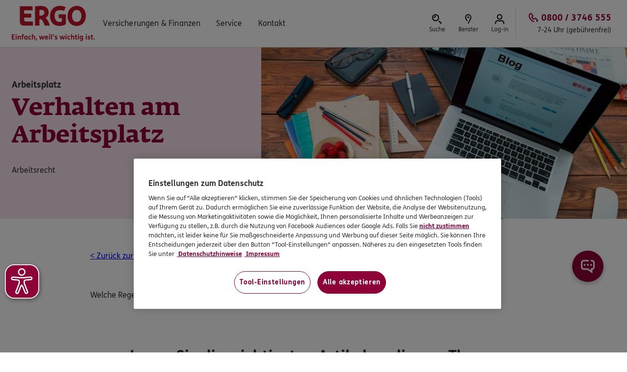

--- FILE ---
content_type: text/html; charset=UTF-8
request_url: https://www.ergo.de/de/rechtsportal/arbeitsrecht/arbeitsplatz
body_size: 18971
content:
<!DOCTYPE HTML>
<html lang="de">
    <head>
    

    <script defer="defer" type="text/javascript" src="https://rum.hlx.page/.rum/@adobe/helix-rum-js@%5E2/dist/rum-standalone.js" data-routing="env=prod,tier=publish,ams=Itergo Informationstechnologie Gmbh"></script>
<link rel="preconnect" href="https://cdn.cookielaw.org/"/>

    <link rel="preconnect" href="https://assets.adobedtm.com/"/>

    <link rel="preconnect" href="https://assets.ergo.com/"/>


    
    

<script src="https://cdn.cookielaw.org/scripttemplates/otSDKStub.js" type="text/javascript" charset="UTF-8" data-domain-script="2e444b6c-b8f3-4168-9849-e299a3e2a79b"></script>
<script type="text/javascript">
    function OptanonWrapper() { }
</script>

    <meta http-equiv="content-type" content="text/html; charset=UTF-8"/>
    
    <title>Arbeitsplatz | ERGO</title>
    
    <meta name="viewport" content="width=device-width, initial-scale=1.0"/>
    <meta name="template" content="product-page"/>
    
    

<script>
    var isEditMode = false;
</script>




<script type="text/javascript" id="marketingTracking">
    window.marketingSEOValues = '{"telephoneNumberCookie":"0800 / 999 4580","wmidCookie":"ERGO2","wmidAffiliat":null,"wmidChannel":"SEO","aktionNr":"8508,","vertriebCookie":null,"oenrCookie":null,"seoReferrer":"google.,bing.com,suche.web.de,yahoo.com,aol.com,aol.de,ask.com,icq.com,com.google,duckduckgo.com,de.search.com,msn.com,qwant.com,ixquick.com,search.avira.com,results.searchlock.com,searchpage-results.net,adsensecustomsearchads.com,r.searchencrypt.com,suche.freenet.de,de.downloadsearch.cnet.com,searchencrypt.com,search-story.com,q-suche.com,search.surf-live.com,suche.t-online.de,silver-search.com,search.avast.com,discretesearch.com,ecosia.org,ixquick.de,com.yahoo","fid":null}';
    window.marketingSocialValues = '{"telephoneNumberCookie":null,"wmidCookie":"ERGO3","wmidAffiliat":null,"wmidChannel":"Social Media","aktionNr":"8510,","vertriebCookie":null,"oenrCookie":null,"socialReferrer":"m.facebook,facebook.com,youtube.com,.pinterest,pinterest.,instagram.com,t.co","fid":null}';
    window.marketingDirectValues = '{"telephoneNumberCookie":null,"wmidCookie":"ERGO4","wmidAffiliat":null,"wmidChannel":"Direct","aktionNr":"8504,","vertriebCookie":null,"oenrCookie":null,"fid":null}';
    window.marketingReferralValues = '{"telephoneNumberCookie":null,"wmidCookie":"ERGO1","wmidAffiliat":null,"wmidChannel":"Referral","aktionNr":"8509,","vertriebCookie":null,"oenrCookie":null,"fid":null}';
</script>





    
<script src="/etc.clientlibs/ergo/carbon/clientlibs/publish/typescript/tracking.min.ACSHASH197ca2791120aa3d6c2e8d280888bb32.js"></script>
<script src="/etc.clientlibs/ergoone/clientlibs/publish/typescript/tracking.min.ACSHASH099cc102869f9d6134c04c33b097447c.js"></script>





<script type="text/javascript" id="isCookieTelephoneNumberUsed">
    window.isCookieTelephoneNumberUsed = 'false';
    window.variablePhoneNumber = '0800 / 3746 555';
    window.usedPhoneNumber = window.variablePhoneNumber;
</script>

<script type="text/javascript" id="variableServiceTime">
    window.variableServiceTime = '7-24 Uhr (gebührenfrei)';
</script>

<!-- set customer rating url -->


<script type="text/javascript" id="crsUrl">
    window.crsUrl = 'https://cr-prod.aws-0297.cloudfirst.digital/api/v0';
    window.searchServiceUrl = 'https://search-prod.aws-0297.cloudfirst.digital';
    window.ergoSearchResultPath = '/content/ergo/ergo-one/ergo-one-portal/de/sonstige/suchergebnisse';
</script>


    <script type="text/javascript">
        window.aemVarsToDatalayer = {"AdviceOENumber":"miscellaneous.adviceSwitch.oeNumber","AdviceSwitchCallNow":"miscellaneous.adviceSwitch.callNow","AdviceSwitchContactAgentCallback":"miscellaneous.adviceSwitch.contactAgentCallback","AdviceSwitchContactAgentEmail":"miscellaneous.adviceSwitch.contactAgentEmail","AdviceSwitchFindAgent":"miscellaneous.adviceSwitch.findAgent","AdviceSwitchOpen":"miscellaneous.adviceSwitch.open","AktionsKennwort":"transaction.attributes.voucherUsed","Angebot":"miscellaneous.owCompatibility.offer","AngebotEmail":"miscellaneous.owCompatibility.offerEmail","AngebotPost":"miscellaneous.owCompatibility.offerPost","Angebotswandlung":"transaction.attributes.offerToSale","AntragAbschluss":"miscellaneous.owCompatibility.sale","AntragStart":"miscellaneous.owCompatibility.saleStart","Bankdaten":"miscellaneous.owCompatibility.bankData","Beitragshoehe":"product[0].attributes.insuranceAmount","BerechnungsErgebnis":"transaction.attributes.calculatedValue","BerufsBezeichnung":"user[0].profile.attributes.jobTitle","Berufsgruppe":"user[0].profile.attributes.occupationalGroup","Boni":"miscellaneous.owCompatibility.boni","ChatAgentNichtVerfuegbar":"miscellaneous.chat.agentNotAvailable","ChatAgentNichtVerfuegbarInitial":"miscellaneous.chat.agentInitialNotAvailable","ChatAgentVerfuegbar":"miscellaneous.chat.agentAvailable","ChatAgentVerfuegbarInitial":"miscellaneous.chat.agentInitialAvailable","ChatBewertungAngezeigt":"miscellaneous.chat.ratingShown","ChatBewertungProblemloesung":"miscellaneous.chat.ratingSolution","ChatBewertungService":"miscellaneous.chat.ratingService","ChatBewertungUnternehmenProdukte":"miscellaneous.chat.ratingProducts","ChatDatenschutzAngezeigt":"miscellaneous.chat.dataPrivacyShown","ChatDatenschutzEinwilligung":"miscellaneous.chat.dataPrivacyAccepted","ChatDatenschutzEinwilligungFooter":"miscellaneous.chat.dataPrivacyFooterApproved","ChatDatenschutzLesenFooter":"miscellaneous.chat.dataPrivacyFooterRead","ChatDepartment":"page.attributes.chatDepartment","ChatEndeBerater":"miscellaneous.chat.endOperator","ChatEndeInaktivitaet":"miscellaneous.chat.endInactivity","ChatErsteAbgeschickteEingabe":"miscellaneous.chat.firstMessageSend","ChatHuepfen":"miscellaneous.chat.bouncing","ChatOeffnen":"miscellaneous.chat.open","ChatSchließen":"miscellaneous.chat.close","ChatTeaserEinblendung":"miscellaneous.chat.teaserShown","ChatTimeCounter":"miscellaneous.chat.timeCounter","ChatUploadAgentAngezeigt":"miscellaneous.chat.agentUploadShown","DigitaleSignatur":"product[0].attributes.digitalSignature","DomainName":"miscellaneous.owCompatibility.domainName","Download":"miscellaneous.owCompatibility.download","ErrorMessages":"miscellaneous.errors.errorMessages","ErsteBerechnung":"miscellaneous.owCompatibility.firstCalculation","EweNewsletter":"consent.email.advertisingApproval","Fahrzeugwert":"product[0].attributes.vehicleValue","FehlerArt":"miscellaneous.errors.errorType","FehlerMeldung":"miscellaneous.errors.errorMessages","FehlerSeite":"miscellaneous.errors.errorFlag","FehlerUrl":"miscellaneous.errors.errorUrl","FormularfeldPfad":"miscellaneous.errors.PathFormField","Geburtsjahr":"user[0].profile.attributes.birthday","GeburtsjahrVp":"user[0].profile.attributes.birthdayInsuredPerson","GegenseitigAbsichern":"product[0].attributes.secureEachOther","Geschlecht":"user[0].profile.attributes.gender","KdlgnLoginStatus":"user[0].profile.attributes.loggedIn","KontaktformularBetreff":"miscellaneous.owCompatibility.contactReason","KontaktformularGesendet":"miscellaneous.owCompatibility.contactformStart","KontaktformularStart":"miscellaneous.owCompatibility.contactformEnd","linkName":"eventdetails.clickedElement","navigationelement":"eventdetails.clickedElement","NavigationsElement":"eventdetails.clickedElement","NavigationsPfad":"miscellaneous.owCompatibility.hierachyOld","Personendaten":"miscellaneous.owCompatibility.scCheckOut","Plz":"user[0].profile.address.postalCode","products":"product[0].attributes.oldProductVar","Produkt":"product[0].attributes.oldProductVar","ProduktAnsicht":"miscellaneous.owCompatibility.scOpen","Produktgruppe":"product[0].category.primaryCategory","PruefenSenden":"miscellaneous.owCompatibility.finalCheck","PurchaseID":"transaction.transactionID","RaucherNichtraucher":"user[0].profile.attributes.smokerNonSmoker","Release":"page.pageInfo.issueDate","Situation":"user[0].profile.attributes.lifeSituation","Sparte":"product[0].attributes.productBranch","StartZuzahlung":"product[0].attributes.additionalPayment","Tarifkombi":"product[0].attributes.productCombination","Tarifkurzbezeichnung":"product[0].productInfo.productName","TarifOptionen1":"product[0].attributes.tariffOptions1","TarifOptionen2":"product[0].attributes.tariffOptions2","UmsatzOnlineAbschluss":"transaction.total.transactionTotal","Upload":"miscellaneous.owCompatibility.upload","VermittlernamePartner":"miscellaneous.agency.oenrNumber","VersicherungsBeginn":"product[0].attributes.insuranceStart","VersicherungsLaufzeit":"product[0].attributes.insuranceDuration","VersicherungsSumme":"product[0].attributes.insuranceAmount","ViewName":"page.pageInfo.pageName","VnVp":"user[0].profile.attributes.insuredIsInsuredPerson","VorgaengerSeite":"page.attributes.previousPage","WebsiteBereich":"page.category.primaryCategory","WeitereBerechnung":"miscellaneous.owCompatibility.nextCalculation","Zahlweise":"transaction.attributes.paymentInterval","AngebotPdfSpeichern":"miscellaneous.owCompatibility.offerPDF","UmsatzAngebotsAnforderung":"miscellaneous.owCompatibility.revenueOffer"};
    </script>

    
    <script type="text/javascript">
        let viewport = "";
        const viewportWidth = window.innerWidth;
        window.appEventData = window.appEventData || [];

        let trackingObject = JSON.parse(
            '{"event":"PageLoaded","page":{"category":{"primaryCategory":"Rechtsportal","pageType":"Rechtsportal","pagePurpose":"Information"},"attributes":{"viewPort":"","displayedBrand":"ERGO","chatDepartment":null,"pageTemplate":"product-page","dynamicTelephoneNumber":false},"pageInfo":{"pageName":"RPArbeitsplatz","sysEnv":"prod","issueDate":"2024-04-23T10:25:11.191Z"}},"product":[{"productInfo":{"productName":null},"category":{"primaryCategory":null},"attributes":{"productBranch":null,"productOwner":null}}]}'
        );

        if (viewportWidth > 1200) viewport = "desktop";
        else if (viewportWidth >= 768) viewport = "tablet";
        else viewport = "mobile";

        if (trackingObject.page && trackingObject.page.attributes) {
            trackingObject.page.attributes.viewPort = viewport;
        }

        if (window.Tracking) {

            //  Check on window.OptanonActiveGroups existence
            //  As soon it is set, trigger the tracking call
            function checkOptanonActiveGroups() {
                if (!window.OptanonActiveGroups) {
                    window.setTimeout(checkOptanonActiveGroups, 100);
                } else {
                    window.Tracking.datalayerTrackPageView(trackingObject);
                }
            }
            checkOptanonActiveGroups();
        }
    </script>


<!-- global CSS -->

    
<link rel="stylesheet" href="/etc.clientlibs/ergoone/clientlibs/publish/styles/components.min.ACSHASH6c97afd9b543f5495f2499aae4624afc.css" type="text/css">




    
<link rel="stylesheet" href="/etc.clientlibs/ergoone/clientlibs/publish/styles/pages.min.ACSHASH3545d8df8449e7c76dee69ec2add9f58.css" type="text/css">




<!-- AEM grid styles -->

    
<link rel="stylesheet" href="/etc.clientlibs/ergo/engine/clientlibs/grid.min.ACSHASH06a12ffa88bc384b8b6a10280ef5006a.css" type="text/css">




    
<script src="/etc.clientlibs/ergo/carbon/clientlibs/publish/typescript/static.min.ACSHASHd7d8082dd371c876def2f57e22259ea9.js"></script>
<script src="/etc.clientlibs/ergoone/clientlibs/publish/typescript/static.min.ACSHASH050e9c798d2851e4467337fc33cc6e47.js"></script>




<meta name="robots" content="index, follow"/>
<meta name="description" content="Erfahren Sie im Rechtsportal der ERGO, wie Sie sich am Arbeitsplatz richtig verhalten."/>

<meta name="facebook-domain-verification" content="m5esxgc95i1ibatjhm9lx4a3jsjdob"/>
<meta name="google-site-verification" content="-mAsUz_X62CrCNDuHVFL2yHcyhx7zAF3EaqeSKh_SJc"/>
<meta name="p:domain_verify" content="d6d680732f4c84e0c061be38afed9233"/>
<link rel="canonical" href="https://www.ergo.de/de/rechtsportal/arbeitsrecht/arbeitsplatz"/>






<!-- LOI -->

    
<script src="/etc.clientlibs/ergoone/clientlibs/publish/loi.min.ACSHASHcd0deeceaa29f252794d2d61a24d2117.js"></script>




    
    


    
    

    <script type="text/javascript">
            if ( !window.CQ_Analytics ) {
                window.CQ_Analytics = {};
            }
            if ( !CQ_Analytics.TestTarget ) {
                CQ_Analytics.TestTarget = {};
            }
            CQ_Analytics.TestTarget.clientCode = 'ergoag';
            CQ_Analytics.TestTarget.currentPagePath = '\/content\/ergo\/ergo\u002Done\/ergo\u002Done\u002Dportal\/de\/rechtsportal\/arbeitsrecht\/arbeitsplatz';
        </script>
    <script src="/etc.clientlibs/cq/testandtarget/clientlibs/testandtarget/parameters.min.ACSHASH775c9eb7ff4c48025fbe3d707bcf5f55.js"></script>
<script src="/etc.clientlibs/clientlibs/granite/jquery.min.ACSHASH3e24d4d067ac58228b5004abb50344ef.js"></script>
<script src="/etc.clientlibs/cq/personalization/clientlib/personalization/integrations/commons.min.ACSHASH3d73584ddfdcb853a3a5d76cd1da5be0.js"></script>
<script src="/etc.clientlibs/cq/testandtarget/clientlibs/testandtarget/atjs-integration.min.ACSHASHfc8ef6447fa888623aca974c48fc1b35.js"></script>


    

    


        <script type="text/javascript" src="//assets.adobedtm.com/launch-EN641c84e26bb144c49c90c0078d982c0b.min.js" async></script>


    
    
    



    

    

    <meta name="msapplication-config" content="/etc.clientlibs/ergoone/clientlibs/publish/assets/resources/favicons/publish/browserconfig.xml"/>
    <link rel="apple-touch-icon" sizes="57x57" href="/etc.clientlibs/ergoone/clientlibs/publish/assets/resources/favicons/apple-icon-57x57.png"/>
    <link rel="apple-touch-icon" sizes="60x60" href="/etc.clientlibs/ergoone/clientlibs/publish/assets/resources/favicons/apple-icon-60x60.png"/>
    <link rel="apple-touch-icon" sizes="72x72" href="/etc.clientlibs/ergoone/clientlibs/publish/assets/resources/favicons/apple-icon-72x72.png"/>
    <link rel="apple-touch-icon" sizes="76x76" href="/etc.clientlibs/ergoone/clientlibs/publish/assets/resources/favicons/apple-icon-76x76.png"/>
    <link rel="apple-touch-icon" sizes="114x114" href="/etc.clientlibs/ergoone/clientlibs/publish/assets/resources/favicons/apple-icon-114x114.png"/>
    <link rel="apple-touch-icon" sizes="120x120" href="/etc.clientlibs/ergoone/clientlibs/publish/assets/resources/favicons/apple-icon-120x120.png"/>
    <link rel="apple-touch-icon" sizes="144x144" href="/etc.clientlibs/ergoone/clientlibs/publish/assets/resources/favicons/apple-icon-144x144.png"/>
    <link rel="apple-touch-icon" sizes="152x152" href="/etc.clientlibs/ergoone/clientlibs/publish/assets/resources/favicons/apple-icon-152x152.png"/>
    <link rel="apple-touch-icon" sizes="180x180" href="/etc.clientlibs/ergoone/clientlibs/publish/assets/resources/favicons/apple-icon-180x180.png"/>
    <link rel="apple-touch-icon" href="/etc.clientlibs/ergoone/clientlibs/publish/assets/resources/favicons/apple-icon.png"/>
    <link rel="apple-touch-icon-precomposed" href="/etc.clientlibs/ergoone/clientlibs/publish/assets/resources/favicons/apple-icon-precomposed.png"/>

    <link rel="icon" type="image/png" href="/etc.clientlibs/ergoone/clientlibs/publish/assets/resources/favicons/favicon-16x16.png" sizes="16x16"/>
    <link rel="icon" type="image/png" href="/etc.clientlibs/ergoone/clientlibs/publish/assets/resources/favicons/favicon-32x32.png" sizes="32x32"/>
    <link rel="icon" type="image/png" href="/etc.clientlibs/ergoone/clientlibs/publish/assets/resources/favicons/favicon-96x96.png" sizes="96x96"/>
    <!--[if IE]>
    <link rel="shortcut icon" type="image/x-icon"
      href="/etc.clientlibs/ergoone/clientlibs/publish/assets/resources/favicons/favicon.ico" />
    <![endif]-->
    <link rel="icon" type="image/png" href="/etc.clientlibs/ergoone/clientlibs/publish/assets/resources/favicons/android-icon-36x36.png" sizes="36x36"/>
    <link rel="icon" type="image/png" href="/etc.clientlibs/ergoone/clientlibs/publish/assets/resources/favicons/android-icon-48x48.png" sizes="48x48"/>
    <link rel="icon" type="image/png" href="/etc.clientlibs/ergoone/clientlibs/publish/assets/resources/favicons/android-icon-72x72.png" sizes="72x72"/>
    <link rel="icon" type="image/png" href="/etc.clientlibs/ergoone/clientlibs/publish/assets/resources/favicons/android-icon-96x96.png" sizes="96x96"/>
    <link rel="icon" type="image/png" href="/etc.clientlibs/ergoone/clientlibs/publish/assets/resources/favicons/android-icon-144x144.png" sizes="144x144"/>
    <link rel="icon" type="image/png" href="/etc.clientlibs/ergoone/clientlibs/publish/assets/resources/favicons/android-icon-192x192.png" sizes="192x192"/>

    <link rel="manifest" href="/etc.clientlibs/ergoone/clientlibs/publish/assets/resources/favicons/publish/manifest.json"/>

    
    

    
    

    
    

    
    

</head>
    <body class="defaultpage page basicpage">
        
        
            

    
<script src="/etc.clientlibs/ergoone/clientlibs/publish/typescript/bundle.min.ACSHASH514234eec52be743004918f62aa15f28.js"></script>




<script src="/etc.clientlibs/clientlibs/granite/utils.min.ACSHASH899004cc02c33efc1f6694b1aee587fd.js"></script>
<script src="/etc.clientlibs/clientlibs/granite/jquery/granite.min.ACSHASH011c0fc0d0cf131bdff879743a353002.js"></script>
<script src="/etc.clientlibs/foundation/clientlibs/jquery.min.ACSHASHdd9b395c741ce2784096e26619e14910.js"></script>
<script src="/etc.clientlibs/foundation/clientlibs/shared.min.ACSHASHc1e57f98619db09ce8c1fa900b802c88.js"></script>
<script src="/etc.clientlibs/cq/personalization/clientlib/underscore.min.ACSHASHbb50e8989e1105edfefd521e5fc3662c.js"></script>
<script src="/etc.clientlibs/cq/personalization/clientlib/personalization/kernel.min.ACSHASH38f3843ed95d3db21a09fc8a40236f68.js"></script>
<script type="text/javascript">
    $CQ(function() {
        CQ_Analytics.SegmentMgr.loadSegments("\/etc\/segmentation");
        CQ_Analytics.ClientContextUtils.init("\/etc\/clientcontext\/default", "\/content\/ergo\/ergo\u002Done\/ergo\u002Done\u002Dportal\/de\/rechtsportal\/arbeitsrecht\/arbeitsplatz");

        
    });
</script>


<header data-theme="ergo-one" data-version="9.13.1">

    
        

    




    
<link rel="stylesheet" href="/etc.clientlibs/ergoone/clientlibs/publish/components/newNavigation.min.ACSHASH67492bb9256b4c8aa5cf29e6a2e5e212.css" type="text/css">




    
    <span id="page-top"></span>
    <a href="#main" id="skip-to-content" class="skip-to-content">Zum Inhalt springen</a>

    <div class="headerNavigation navigation-main" id="MainNavi">
        <div class="headerNavigation__container">
            <div class="headerNavigation__logos">
                <div class="headerNavigation__logo headerNavigation__logo--mobile" id="MainNavi-logo-ergo-smallView">
                    <a href="/de" class="logos-link" data-tracking-full-path="MN|ErgoLogo">
                        <img src="/content/dam/ergo/grafiken/logos/ERGO-Logo-ohne-Claim.svg" alt="Logo: ERGO"/>
                    </a>
                </div>

                
                <div class="headerNavigation__logo headerNavigation__logo--desktop" id="MainNavi-logo-ergo">
                    <a href="/de" class="logos-link" data-tracking-full-path="MN|ErgoLogo">
                        <img src="/content/dam/ergo/grafiken/logos/ergo_logo.svg" alt="Logo: ERGO. Einfach weil&#39;s wichtig ist."/>
                    </a>
                </div>

                
                

            </div>

            
            
                <nav class="headerNavigation__links-container" aria-label="Hauptmenü">
                    <ul class="headerNavigation__links-list">
                        <li class="headerNavigation__links-list-item" id="MainNavi-navigation-item-0">
                            <button class="headerNavigation__link headerNavigation__button" data-class="nav-menu-opener navigation-links__link" type="button" aria-haspopup="true" aria-expanded="false">
                                <span class="button__label">Versicherungen &amp; Finanzen</span>
                            </button>
                        </li>
                    
                        <li class="headerNavigation__links-list-item" id="MainNavi-navigation-item-1">
                            <button class="headerNavigation__link headerNavigation__button" data-class="nav-menu-opener navigation-links__link" type="button" aria-haspopup="true" aria-expanded="false">
                                <span class="button__label">Service</span>
                            </button>
                        </li>
                    
                        <li class="headerNavigation__links-list-item" id="MainNavi-navigation-item-2">
                            <button class="headerNavigation__link headerNavigation__button" data-class="nav-menu-opener navigation-links__link" type="button" aria-haspopup="true" aria-expanded="false">
                                <span class="button__label">Kontakt</span>
                            </button>
                        </li>
                    </ul>
                </nav>
            

            
            <div class="headerNavigation__buttons-container">
                
                    
                        
                        <button class="headerNavigation__button headerNavigation__button-with-icon headerNavigation__button--search search" id="MainNavi-action-item-search" data-action="search" target="_self" data-tracking-full-path="MN|Suche" aria-label="Hier erreichen Sie die Suche." aria-haspopup="true" title="Wonach suchen Sie?">
                            <img class="button__icon" src="/etc.clientlibs/ergoone/clientlibs/publish/assets/resources/icons/SearchIcon.svg" alt="" role="presentation"/>
                            <span class="button__label">Suche</span>
                        </button>
                    
                        
                        <a class="headerNavigation__button headerNavigation__button-with-icon headerNavigation__button--agentSearch agentSearch" id="MainNavi-action-item-agentSearch" data-action="agentSearch" target="_self" rel="nofollow" data-tracking-full-path="MN|Berater" aria-label="Sie können hier einen Berater finden." title="ERGO Berater finden" href="/de/Service/Vermittlersuche">
                            <img class="button__icon" src="/etc.clientlibs/ergoone/clientlibs/publish/assets/resources/icons/LocationIcon.svg" alt="" role="presentation"/>
                            <span class="button__label">Berater</span>
                        </a>
                    
                        
                        <a class="headerNavigation__button headerNavigation__button-with-icon headerNavigation__button--login login" id="MainNavi-action-item-login" data-action="login" target="_blank" rel="nofollow" data-tracking-full-path="MN|Log-in" aria-label="Hier erreichen Sie das Log-in zum Kundenportal." title="Meine Versicherungen" href="https://kunde-s.ergo.de/meineversicherungen/lz/start.aspx?vu=ergo">
                            <img class="button__icon" src="/etc.clientlibs/ergoone/clientlibs/publish/assets/resources/icons/ProfileIcon.svg" alt="" role="presentation"/>
                            <span class="button__label">Log-in</span>
                        </a>
                    
                        
                        
                    
                

                

                
                <div class="headerNavigation__phone-button-wrapper">
                    <a class="headerNavigation__button headerNavigation__button-with-icon headerNavigation__button--phone" id="MainNavi-action-item-phone" data-class="navigation-icon__link" href="tel:08003746555" data-action="phone" data-tracking-full-path="MN|Telefonnummer" aria-label="Anrufen, 0800 / 3746 555, 7-24 Uhr (gebührenfrei)" data-original-phone-text="0800 / 3746 555" data-icon="PhoneIcon">
                        <img class="button__icon" src="/etc.clientlibs/ergoone/clientlibs/publish/assets/resources/icons/PhoneIcon.svg" alt="" role="presentation"/>
                        <span class="button__label">Anrufen</span>
                        <div class="phone-text">
                            <span class="phone-text__phonenumber">0800 / 3746 555</span>
                            <span class="phone-text__hours">7-24 Uhr (gebührenfrei)</span>
                        </div>
                    </a>
                </div>

                
                
                    <button class="headerNavigation__button headerNavigation__button-with-icon" id="MainNavi-mobile-navigation-toggle-button" data-action="toggleNavigationPopover" aria-haspopup="menu" aria-expanded="false" type="button">
                        <img class="button__icon" src="/etc.clientlibs/ergoone/clientlibs/publish/assets/resources/icons/BurgerMenuIcon.svg" alt="" role="presentation"/>
                        <span class="button__label">Menü</span>
                        <span class="button__label">Schließen</span>
                    </button>
                
            </div>
        </div>
    </div>

    
        <div id="headerNavigation__sidebar" class="headerNavigation__sidebar" popover="manual">
            <div class="headerNavigation__sidebar-content">
                
    
    <div id="SideBarNavi" class="headerNavigation__flyout-container">
        <button class="headerNavigation__close-button" id="headerNavigation__close-button" role="button" type="button" aria-label="Schließen" popovertarget="headerNavigation__sidebar" popovertargetaction="hide">
            <span class="button__label">Schließen</span>
        </button>

        <div class="headerNavigation__search-container" id="SideBarNavi-search-container">
            



    <link rel="stylesheet" href="/etc.clientlibs/ergoone/clientlibs/publish/typescript/search.min.ACSHASHd41d8cd98f00b204e9800998ecf8427e.css" type="text/css">



<div class="cmp-search" data-search-service-url="https://search-prod.aws-0297.cloudfirst.digital" data-search-results-path="/content/ergo/ergo-one/ergo-one-portal/de/sonstige/suchergebnisse" data-max-search-results="9">
    <p class="cmp-search__heading">Wonach suchen Sie?</p>
    <div class="cmp-search__container">
        <form class="cmp-search__form" role="search" action="/content/ergo/ergo-one/ergo-one-portal/de/sonstige/suchergebnisse" method="GET" aria-label="Suchbegriff eingeben">
            <div class="cmp-search__input-wrapper">
                <input id="search__input" class="cmp-search__input" name="search" aria-invalid="false" placeholder="Suchbegriff eingeben" type="text" aria-controls="search__results-container" autocomplete="off" aria-autocomplete="list"/>
                <input type="hidden" name="i" value="false"/>
                <button class="cmp-search__input-button cmp-search__input-button--clear" type="button" aria-label="Eingabe löschen">
                    <span class="button__label">Eingabe löschen</span>
                </button>
                <button class="cmp-search__input-button cmp-search__input-button--submit" type="button" aria-label="Suche starten">
                    <span class="button__label">Suche starten</span>
                </button>
            </div>
        </form>

        
        <div id="search__suggestions-container" class="cmp-search__suggestions-container search-component--suggestions" tabindex="-1">
            <p class="cmp-search__suggestions-header" id="search__suggestions-heading">ERGO Kunden suchen oft:</p>
            <ul class="cmp-search__suggestions-list" role="listbox" aria-labelledby="search__suggestions-heading">
                <li role="option">
                    <a class="cmp-search__anchor" href="/de/Produkte/Zahnzusatzversicherung/Zahnzusatzversicherung-ohne-Wartezeit" target="_self" data-index="1">Zahnversicherung ohne Wartezeit, Zahnersatz, Sofortschutz ohne Wartezeit, Zahnzusatzversicherung, Sofortschutz für die Zähne</a>
                </li>
            
                <li role="option">
                    <a class="cmp-search__anchor" href="/de/Produkte/Zahnzusatzversicherung/Kieferorthopaedie" target="_self" data-index="2">Kieferorthopädie Sofortschutz für Kinder</a>
                </li>
            
                <li role="option">
                    <a class="cmp-search__anchor" href="/de/Produkte/Berufsunfaehigkeitsversicherung" target="_self" data-index="3">Berufsunfähigkeit</a>
                </li>
            
                <li role="option">
                    <a class="cmp-search__anchor" href="/de/landingpages/fuer-alle-rente" target="_self" data-index="4">Altersvorsorge, Rente, Rendite</a>
                </li>
            
                <li role="option">
                    <a class="cmp-search__anchor" href="/de/Produkte/Reiseversicherung/Reiseruecktrittsversicherung" target="_self" data-index="5"> Reiserücktrittsversicherung</a>
                </li>
            
                <li role="option">
                    <a class="cmp-search__anchor" href="/de/Produkte/Lebensphasen" target="_self" data-index="6">Versicherungskompass</a>
                </li>
            
                <li role="option">
                    <a class="cmp-search__anchor" href="/de/Service/ereignis-melden" target="_self" data-index="7">Schaden melden und Rechnung einreichen</a>
                </li>
            
                <li role="option">
                    <a class="cmp-search__anchor" href="/de/Service/vertrag-kuendigen" target="_self" data-index="8">Vertrag kündigen</a>
                </li>
            </ul>
        </div>

        
        <div id="search__results-container" class="cmp-search__results-container">
            <ul class="cmp-search__results-list"></ul>
        </div>

        
        <div id="search__info-container" class="cmp-search__info-container">
            <p class="cmp-search__info cmp-search__info--no-results">Leider nichts gefunden</p>
            <p class="cmp-search__info cmp-search__info--error">Leider ist ein Fehler aufgetreten. Bitte versuchen Sie es später erneut.</p>
        </div>
    </div>

    <template id="search-results-list-item-template">
        <li role="option">
            <a class="cmp-search__anchor" href="/de/rechtsportal/arbeitsrecht/" target="_self"></a>
        </li>
    </template>
</div>


    


    <script defer src="/etc.clientlibs/ergoone/clientlibs/publish/typescript/search.min.ACSHASHfc8159af713fbcdd5e0f54421a7f9513.js"></script>



        </div>

        
        <nav class="headerNavigation__navigation-container" id="SideBarNavi-navigation-container" aria-label="Untermenü">
            <ul class="headerNavigation__navigation-list" data-level="1">
                <li class="headerNavigation__navigation-item" id="SideBarNavi-navigation-item-1-0">
                    <button class="headerNavigation__navigation-button" id="SideBarNavi-navigation-item-1-0-button" type="button" aria-haspopup="true" aria-expanded="false">
                        <span>Versicherungen &amp; Finanzen</span>
                    </button>
                    <p class="headerNavigation__navigation-item-heading" id="SideBarNavi-navigation-item-1-0-heading">Versicherungen &amp; Finanzen</p>
                    
    <ul class="headerNavigation__navigation-list" aria-label="Versicherungen &amp; Finanzen" data-level="2">
        <li class="headerNavigation__navigation-item" id="SideBarNavi-navigation-item-Versicherungen &amp; Finanzen-2-0">
            
            
                <button class="headerNavigation__navigation-button" id="SideBarNavi-navigation-item-Versicherungen &amp; Finanzen-2-0-button" type="button" aria-haspopup="true" aria-expanded="false">
                    <span>Zahn</span>
                </button>
                
    <ul class="headerNavigation__navigation-list" aria-label="Zahn" data-level="3">
        <li class="headerNavigation__navigation-item" id="SideBarNavi-navigation-item-Zahn-3-0">
            
                <a class="headerNavigation__navigation-link" id="SideBarNavi-navigation-item-Zahn-3-0-link" href="/de/Produkte/Zahnzusatzversicherung/Zahnzusatzversicherung-im-Vergleich" target='_self'>Zahnzusatzversicherungen</a>
            
            
        </li>
    
        <li class="headerNavigation__navigation-item" id="SideBarNavi-navigation-item-Zahn-3-1">
            
                <a class="headerNavigation__navigation-link" id="SideBarNavi-navigation-item-Zahn-3-1-link" href="/de/Produkte/Zahnzusatzversicherung/Zahnzusatzversicherung-ohne-Wartezeit" target='_self'>Zahnzusatzversicherung mit Sofortschutz</a>
            
            
        </li>
    
        <li class="headerNavigation__navigation-item" id="SideBarNavi-navigation-item-Zahn-3-2">
            
                <a class="headerNavigation__navigation-link" id="SideBarNavi-navigation-item-Zahn-3-2-link" href="/de/Produkte/Zahnzusatzversicherung/Kieferorthopaedie" target='_self'>Kieferorthopädie Sofortschutz für Kinder</a>
            
            
        </li>
    
        <li class="headerNavigation__navigation-item" id="SideBarNavi-navigation-item-Zahn-3-3">
            
                <a class="headerNavigation__navigation-link" id="SideBarNavi-navigation-item-Zahn-3-3-link" href="/de/Service/zahnversicherung-vergleich" target='_self'>Zahnschutz: Bedarf individuell ermitteln</a>
            
            
        </li>
    </ul>

            
        </li>
    
        <li class="headerNavigation__navigation-item" id="SideBarNavi-navigation-item-Versicherungen &amp; Finanzen-2-1">
            
                <a class="headerNavigation__navigation-link" id="SideBarNavi-navigation-item-Versicherungen &amp; Finanzen-2-1-link" href="/de/Produkte/Lebensversicherung/Risikolebensversicherung" target='_self'>Risikolebensversicherung</a>
            
            
        </li>
    
        <li class="headerNavigation__navigation-item" id="SideBarNavi-navigation-item-Versicherungen &amp; Finanzen-2-2">
            
            
                <button class="headerNavigation__navigation-button" id="SideBarNavi-navigation-item-Versicherungen &amp; Finanzen-2-2-button" type="button" aria-haspopup="true" aria-expanded="false">
                    <span>Gesundheit</span>
                </button>
                
    <ul class="headerNavigation__navigation-list" aria-label="Gesundheit" data-level="3">
        <li class="headerNavigation__navigation-item" id="SideBarNavi-navigation-item-Gesundheit-3-0">
            
                <a class="headerNavigation__navigation-link" id="SideBarNavi-navigation-item-Gesundheit-3-0-link" href="/de/Produkte/Zahnzusatzversicherung" target='_self'>Zahnzusatzversicherungen</a>
            
            
        </li>
    
        <li class="headerNavigation__navigation-item" id="SideBarNavi-navigation-item-Gesundheit-3-1">
            
                <a class="headerNavigation__navigation-link" id="SideBarNavi-navigation-item-Gesundheit-3-1-link" href="/de/Produkte/Krankenhauszusatzversicherungen" target='_self'>Krankenhauszusatzversicherungen</a>
            
            
        </li>
    
        <li class="headerNavigation__navigation-item" id="SideBarNavi-navigation-item-Gesundheit-3-2">
            
                <a class="headerNavigation__navigation-link" id="SideBarNavi-navigation-item-Gesundheit-3-2-link" href="/de/Produkte/Krankenversicherung" target='_self'>Krankenversicherungen</a>
            
            
        </li>
    
        <li class="headerNavigation__navigation-item" id="SideBarNavi-navigation-item-Gesundheit-3-3">
            
                <a class="headerNavigation__navigation-link" id="SideBarNavi-navigation-item-Gesundheit-3-3-link" href="/de/Produkte/Krankenversicherung/Augenversicherung" target='_self'>Augenversicherungen</a>
            
            
        </li>
    
        <li class="headerNavigation__navigation-item" id="SideBarNavi-navigation-item-Gesundheit-3-4">
            
                <a class="headerNavigation__navigation-link" id="SideBarNavi-navigation-item-Gesundheit-3-4-link" href="/de/Produkte/Pflegeversicherung/Pflegezusatzversicherung" target='_self'>Pflegezusatzversicherung</a>
            
            
        </li>
    
        <li class="headerNavigation__navigation-item" id="SideBarNavi-navigation-item-Gesundheit-3-5">
            
                <a class="headerNavigation__navigation-link" id="SideBarNavi-navigation-item-Gesundheit-3-5-link" href="/de/Produkte/Reiseversicherung/ReisekrankenversicherungDKV" target='_self'>Auslandskrankenversicherung</a>
            
            
        </li>
    </ul>

            
        </li>
    
        <li class="headerNavigation__navigation-item" id="SideBarNavi-navigation-item-Versicherungen &amp; Finanzen-2-3">
            
            
                <button class="headerNavigation__navigation-button" id="SideBarNavi-navigation-item-Versicherungen &amp; Finanzen-2-3-button" type="button" aria-haspopup="true" aria-expanded="false">
                    <span>Hausrat &amp; Gebäude</span>
                </button>
                
    <ul class="headerNavigation__navigation-list" aria-label="Hausrat &amp; Gebäude" data-level="3">
        <li class="headerNavigation__navigation-item" id="SideBarNavi-navigation-item-Hausrat &amp; Gebäude-3-0">
            
                <a class="headerNavigation__navigation-link" id="SideBarNavi-navigation-item-Hausrat &amp; Gebäude-3-0-link" href="/de/Produkte/Hausrat-und-Gebaeudeversicherung/Hausratversicherung" target='_self'>Hausratversicherung</a>
            
            
        </li>
    
        <li class="headerNavigation__navigation-item" id="SideBarNavi-navigation-item-Hausrat &amp; Gebäude-3-1">
            
                <a class="headerNavigation__navigation-link" id="SideBarNavi-navigation-item-Hausrat &amp; Gebäude-3-1-link" href="/de/Produkte/Hausrat-und-Gebaeudeversicherung/Wohngebaeudeversicherung" target='_self'>Wohngebäudeversicherung</a>
            
            
        </li>
    
        <li class="headerNavigation__navigation-item" id="SideBarNavi-navigation-item-Hausrat &amp; Gebäude-3-2">
            
                <a class="headerNavigation__navigation-link" id="SideBarNavi-navigation-item-Hausrat &amp; Gebäude-3-2-link" href="/de/Produkte/Hausrat-und-Gebaeudeversicherung" target='_self'>Hausrat- und Gebäudeversicherungen im Überblick</a>
            
            
        </li>
    </ul>

            
        </li>
    
        <li class="headerNavigation__navigation-item" id="SideBarNavi-navigation-item-Versicherungen &amp; Finanzen-2-4">
            
            
                <button class="headerNavigation__navigation-button" id="SideBarNavi-navigation-item-Versicherungen &amp; Finanzen-2-4-button" type="button" aria-haspopup="true" aria-expanded="false">
                    <span>Haftpflicht</span>
                </button>
                
    <ul class="headerNavigation__navigation-list" aria-label="Haftpflicht" data-level="3">
        <li class="headerNavigation__navigation-item" id="SideBarNavi-navigation-item-Haftpflicht-3-0">
            
                <a class="headerNavigation__navigation-link" id="SideBarNavi-navigation-item-Haftpflicht-3-0-link" href="/de/Produkte/Haftpflichtversicherung/Privathaftpflichtversicherung" target='_self'>Private Haftpflichtversicherung</a>
            
            
        </li>
    
        <li class="headerNavigation__navigation-item" id="SideBarNavi-navigation-item-Haftpflicht-3-1">
            
                <a class="headerNavigation__navigation-link" id="SideBarNavi-navigation-item-Haftpflicht-3-1-link" href="/de/Produkte/Haftpflichtversicherung" target='_self'>Haftpflichtversicherungen im Überblick</a>
            
            
        </li>
    </ul>

            
        </li>
    
        <li class="headerNavigation__navigation-item" id="SideBarNavi-navigation-item-Versicherungen &amp; Finanzen-2-5">
            
            
                <button class="headerNavigation__navigation-button" id="SideBarNavi-navigation-item-Versicherungen &amp; Finanzen-2-5-button" type="button" aria-haspopup="true" aria-expanded="false">
                    <span>Kfz</span>
                </button>
                
    <ul class="headerNavigation__navigation-list" aria-label="Kfz" data-level="3">
        <li class="headerNavigation__navigation-item" id="SideBarNavi-navigation-item-Kfz-3-0">
            
                <a class="headerNavigation__navigation-link" id="SideBarNavi-navigation-item-Kfz-3-0-link" href="/de/Produkte/KFZ-Versicherung/Autoversicherung" target='_self'>Autoversicherung</a>
            
            
        </li>
    
        <li class="headerNavigation__navigation-item" id="SideBarNavi-navigation-item-Kfz-3-1">
            
                <a class="headerNavigation__navigation-link" id="SideBarNavi-navigation-item-Kfz-3-1-link" href="/de/Produkte/KFZ-Versicherung/Motorradversicherung" target='_self'>Motorradversicherung</a>
            
            
        </li>
    
        <li class="headerNavigation__navigation-item" id="SideBarNavi-navigation-item-Kfz-3-2">
            
                <a class="headerNavigation__navigation-link" id="SideBarNavi-navigation-item-Kfz-3-2-link" href="/de/Produkte/Rechtsschutzversicherung/Verkehrsrechtsschutz" target='_self'>Verkehrsrechtsschutz</a>
            
            
        </li>
    
        <li class="headerNavigation__navigation-item" id="SideBarNavi-navigation-item-Kfz-3-3">
            
                <a class="headerNavigation__navigation-link" id="SideBarNavi-navigation-item-Kfz-3-3-link" href="/de/Produkte/KFZ-Versicherung" target='_self'>Kfz-Versicherungen im Überblick</a>
            
            
        </li>
    </ul>

            
        </li>
    
        <li class="headerNavigation__navigation-item" id="SideBarNavi-navigation-item-Versicherungen &amp; Finanzen-2-6">
            
            
                <button class="headerNavigation__navigation-button" id="SideBarNavi-navigation-item-Versicherungen &amp; Finanzen-2-6-button" type="button" aria-haspopup="true" aria-expanded="false">
                    <span>Reise</span>
                </button>
                
    <ul class="headerNavigation__navigation-list" aria-label="Reise" data-level="3">
        <li class="headerNavigation__navigation-item" id="SideBarNavi-navigation-item-Reise-3-0">
            
                <a class="headerNavigation__navigation-link" id="SideBarNavi-navigation-item-Reise-3-0-link" href="/de/Produkte/Reiseversicherung/ReisekrankenversicherungDKV" target='_self'>Auslandskrankenversicherung</a>
            
            
        </li>
    
        <li class="headerNavigation__navigation-item" id="SideBarNavi-navigation-item-Reise-3-1">
            
                <a class="headerNavigation__navigation-link" id="SideBarNavi-navigation-item-Reise-3-1-link" href="/de/Produkte/Reiseversicherung/Reiseruecktrittsversicherung" target='_self'>Reiserücktrittsversicherung</a>
            
            
        </li>
    
        <li class="headerNavigation__navigation-item" id="SideBarNavi-navigation-item-Reise-3-2">
            
                <a class="headerNavigation__navigation-link" id="SideBarNavi-navigation-item-Reise-3-2-link" href="/de/Produkte/Reiseversicherung" target='_self'>Reiseversicherungen im Überblick</a>
            
            
        </li>
    </ul>

            
        </li>
    
        <li class="headerNavigation__navigation-item" id="SideBarNavi-navigation-item-Versicherungen &amp; Finanzen-2-7">
            
                <a class="headerNavigation__navigation-link" id="SideBarNavi-navigation-item-Versicherungen &amp; Finanzen-2-7-link" href="/de/Produkte/Rechtsschutzversicherung" target='_self'>Rechtsschutz</a>
            
            
        </li>
    
        <li class="headerNavigation__navigation-item" id="SideBarNavi-navigation-item-Versicherungen &amp; Finanzen-2-8">
            
            
                <button class="headerNavigation__navigation-button" id="SideBarNavi-navigation-item-Versicherungen &amp; Finanzen-2-8-button" type="button" aria-haspopup="true" aria-expanded="false">
                    <span>Vorsorge</span>
                </button>
                
    <ul class="headerNavigation__navigation-list" aria-label="Vorsorge" data-level="3">
        <li class="headerNavigation__navigation-item" id="SideBarNavi-navigation-item-Vorsorge-3-0">
            
                <a class="headerNavigation__navigation-link" id="SideBarNavi-navigation-item-Vorsorge-3-0-link" href="/de/Produkte/Lebensversicherung/Risikolebensversicherung" target='_self'>Risikolebensversicherung</a>
            
            
        </li>
    
        <li class="headerNavigation__navigation-item" id="SideBarNavi-navigation-item-Vorsorge-3-1">
            
                <a class="headerNavigation__navigation-link" id="SideBarNavi-navigation-item-Vorsorge-3-1-link" href="/de/Produkte/Sterbegeldversicherungen/Sterbegeldversicherung" target='_self'>Sterbegeldversicherung</a>
            
            
        </li>
    
        <li class="headerNavigation__navigation-item" id="SideBarNavi-navigation-item-Vorsorge-3-2">
            
                <a class="headerNavigation__navigation-link" id="SideBarNavi-navigation-item-Vorsorge-3-2-link" href="/de/Produkte/grundfaehigkeitsversicherung" target='_self'>Grundfähigkeitsversicherung</a>
            
            
        </li>
    
        <li class="headerNavigation__navigation-item" id="SideBarNavi-navigation-item-Vorsorge-3-3">
            
                <a class="headerNavigation__navigation-link" id="SideBarNavi-navigation-item-Vorsorge-3-3-link" href="/de/Produkte/Berufsunfaehigkeitsversicherung" target='_self'>Berufsunfähigkeitsversicherung</a>
            
            
        </li>
    
        <li class="headerNavigation__navigation-item" id="SideBarNavi-navigation-item-Vorsorge-3-4">
            
                <a class="headerNavigation__navigation-link" id="SideBarNavi-navigation-item-Vorsorge-3-4-link" href="/de/Produkte/Rentenversicherung" target='_self'>Private Altersvorsorge</a>
            
            
        </li>
    
        <li class="headerNavigation__navigation-item" id="SideBarNavi-navigation-item-Vorsorge-3-5">
            
                <a class="headerNavigation__navigation-link" id="SideBarNavi-navigation-item-Vorsorge-3-5-link" href="/de/Produkte/Rentenversicherung/Betriebliche-Altersvorsorge" target='_self'>Betriebliche Altersversorgung</a>
            
            
        </li>
    </ul>

            
        </li>
    
        <li class="headerNavigation__navigation-item" id="SideBarNavi-navigation-item-Versicherungen &amp; Finanzen-2-9">
            
            
                <button class="headerNavigation__navigation-button" id="SideBarNavi-navigation-item-Versicherungen &amp; Finanzen-2-9-button" type="button" aria-haspopup="true" aria-expanded="false">
                    <span>Finanzen</span>
                </button>
                
    <ul class="headerNavigation__navigation-list" aria-label="Finanzen" data-level="3">
        <li class="headerNavigation__navigation-item" id="SideBarNavi-navigation-item-Finanzen-3-0">
            
                <a class="headerNavigation__navigation-link" id="SideBarNavi-navigation-item-Finanzen-3-0-link" href="/de/Produkte/Bausparen-Finanzierung/Vermoegenspolicen" target='_self'>Vermögenspolicen</a>
            
            
        </li>
    
        <li class="headerNavigation__navigation-item" id="SideBarNavi-navigation-item-Finanzen-3-1">
            
                <a class="headerNavigation__navigation-link" id="SideBarNavi-navigation-item-Finanzen-3-1-link" href="/de/Produkte/Bausparen-Finanzierung/Kidspolicen" target='_self'>Kidspolicen</a>
            
            
        </li>
    
        <li class="headerNavigation__navigation-item" id="SideBarNavi-navigation-item-Finanzen-3-2">
            
                <a class="headerNavigation__navigation-link" id="SideBarNavi-navigation-item-Finanzen-3-2-link" href="/de/Produkte/Bausparen-Finanzierung/Immobilienfinanzierung" target='_self'>Immobilienfinanzierung </a>
            
            
        </li>
    
        <li class="headerNavigation__navigation-item" id="SideBarNavi-navigation-item-Finanzen-3-3">
            
                <a class="headerNavigation__navigation-link" id="SideBarNavi-navigation-item-Finanzen-3-3-link" href="/de/Produkte/Bausparen-Finanzierung/Bausparen" target='_self'>Bausparen</a>
            
            
        </li>
    
        <li class="headerNavigation__navigation-item" id="SideBarNavi-navigation-item-Finanzen-3-4">
            
                <a class="headerNavigation__navigation-link" id="SideBarNavi-navigation-item-Finanzen-3-4-link" href="/de/Produkte/Monatsgeld" target='_self'>Monatsgeld</a>
            
            
        </li>
    
        <li class="headerNavigation__navigation-item" id="SideBarNavi-navigation-item-Finanzen-3-5">
            
                <a class="headerNavigation__navigation-link" id="SideBarNavi-navigation-item-Finanzen-3-5-link" href="/de/Produkte/Investmentprodukte" target='_self'>Geldanlage in Investmentfonds</a>
            
            
        </li>
    </ul>

            
        </li>
    
        <li class="headerNavigation__navigation-item" id="SideBarNavi-navigation-item-Versicherungen &amp; Finanzen-2-10">
            
                <a class="headerNavigation__navigation-link" id="SideBarNavi-navigation-item-Versicherungen &amp; Finanzen-2-10-link" href="/de/Produkte/Unfallversicherung" target='_self'>Unfallversicherung</a>
            
            
        </li>
    </ul>

                    <div class="headerNavigation__tiles-container">
                        
                            


    <link rel="stylesheet" href="/etc.clientlibs/ergoone/clientlibs/publish/typescript/tile.min.ACSHASHdc36743e8b0b69f06871484e5d2c13a8.css" type="text/css">





    <div class="cmp-tile" id="root-navigation-items-menuitem-tiles-navigationteaser_63878" data-variant-mobile="textIcon" data-variant-desktop="normal" data-color="#ccecef">
        <div class="cmp-tile__icon-wrapper">
            <img class="cmp-tile__icon" src="/etc.clientlibs/ergoone/clientlibs/publish/assets/resources/icons/HeartIcon.svg" alt="" role="presentation"/>
        </div>
        <p id="root-navigation-items-menuitem-tiles-navigationteaser_63878-headline" class="cmp-tile__title">NEU: Risikolebensversicherung</p>
        <div id="root-navigation-items-menuitem-tiles-navigationteaser_63878-text" class="cmp-tile__text">ab 1,97 € monatlich.</div>
        <div id="root-navigation-items-menuitem-tiles-navigationteaser_63878-cta" class="cmp-tile__cta-wrapper">
            


    <link rel="stylesheet" href="/etc.clientlibs/ergoone/clientlibs/publish/typescript/cta.min.ACSHASH45694d5818c09d3f0089f6713e162cdd.css" type="text/css">







<div class="cmp-cta" id="cn.flyout-rlv.root-navigation-items-menuitem-tiles-navigationteaser_7ca48" data-variant="primary" data-size="auto" data-width="default" data-color-scheme="normal" data-tracking-params="{&#34;trackingCallBehaviour&#34;:&#34;Off&#34;,&#34;clickType&#34;:&#34;o&#34;,&#34;trackingId&#34;:&#34;cn.flyout-rlv.root-navigation-items-menuitem-tiles-navigationteaser_7ca48&#34;}">
    <a action="link intern" class="cmp-cta__link" href="/de/Produkte/Lebensversicherung/Risikolebensversicherung" rel="noopener" aria-label="zur ERGO Risikolebensversicherung">
        <span class="cmp-cta__label">Jetzt informieren</span>
        
        
        
    </a>
    
</div>


    <script defer src="/etc.clientlibs/ergoone/clientlibs/publish/typescript/cta.min.ACSHASH0049480beb9fb565d2627c35411dadf1.js"></script>



        </div>
    </div>





    <script defer src="/etc.clientlibs/ergoone/clientlibs/publish/typescript/tile.min.ACSHASHb89ac5351bec54a759fd22a3decfb5bc.js"></script>



                        
                            


    




    <div class="cmp-tile" id="root-navigation-items-menuitem-tiles-navigationteaser_1410842240_70aad" data-variant-mobile="reduced" data-variant-desktop="reduced" data-color="#fff">
        <div class="cmp-tile__icon-wrapper">
            <img class="cmp-tile__icon" src="/etc.clientlibs/ergoone/clientlibs/publish/assets/resources/icons/HelpIcon.svg" alt="" role="presentation"/>
        </div>
        <p id="root-navigation-items-menuitem-tiles-navigationteaser_1410842240_70aad-headline" class="cmp-tile__title">Nicht sicher, was Sie benötigen?</p>
        <div id="root-navigation-items-menuitem-tiles-navigationteaser_1410842240_70aad-text" class="cmp-tile__text">Dann lassen Sie sich helfen.</div>
        <div id="root-navigation-items-menuitem-tiles-navigationteaser_1410842240_70aad-cta" class="cmp-tile__cta-wrapper">
            


    






<div class="cmp-cta" id="root-navigation-items-menuitem-tiles-navigationteaser_1410842240_cf006" data-variant="primary" data-size="auto" data-width="default" data-color-scheme="normal" data-tracking-params="{&#34;trackingCallBehaviour&#34;:&#34;Off&#34;,&#34;clickType&#34;:&#34;o&#34;,&#34;trackingId&#34;:&#34;root-navigation-items-menuitem-tiles-navigationteaser_1410842240_cf006&#34;}">
    <a action="link intern" class="cmp-cta__link" href="/de/Service/Kontakt" rel="noopener" aria-label="Hier können Sie ERGO kontaktieren.">
        <span class="cmp-cta__label">ERGO kontaktieren</span>
        
        
        
    </a>
    
</div>


    


        </div>
    </div>





    


                        
                    </div>
                </li>
<li class="headerNavigation__navigation-item" id="SideBarNavi-navigation-item-1-1">
                    <button class="headerNavigation__navigation-button" id="SideBarNavi-navigation-item-1-1-button" type="button" aria-haspopup="true" aria-expanded="false">
                        <span>Service</span>
                    </button>
                    <p class="headerNavigation__navigation-item-heading" id="SideBarNavi-navigation-item-1-1-heading">Service</p>
                    
    <ul class="headerNavigation__navigation-list" aria-label="Service" data-level="2">
        <li class="headerNavigation__navigation-item" id="SideBarNavi-navigation-item-Service-2-0">
            
                <a class="headerNavigation__navigation-link" id="SideBarNavi-navigation-item-Service-2-0-link" href="/de/Service" target='_self'>Alle Services im Überblick</a>
            
            
        </li>
    
        <li class="headerNavigation__navigation-item" id="SideBarNavi-navigation-item-Service-2-1">
            
                <a class="headerNavigation__navigation-link" id="SideBarNavi-navigation-item-Service-2-1-link" href="/de/Ratgeber" target='_self'>Ratgeber &amp; Rechtsportal</a>
            
            
        </li>
    
        <li class="headerNavigation__navigation-item" id="SideBarNavi-navigation-item-Service-2-2">
            
                <a class="headerNavigation__navigation-link" id="SideBarNavi-navigation-item-Service-2-2-link" href="/de/Service/Freundschaftswerbung" target='_self'>Freundschaftswerbung</a>
            
            
        </li>
    
        <li class="headerNavigation__navigation-item" id="SideBarNavi-navigation-item-Service-2-3">
            
                <a class="headerNavigation__navigation-link" id="SideBarNavi-navigation-item-Service-2-3-link" href="https://start.ergo.de/check-b?pp-paris=true&pp-anr=5916" target='_self'>Versicherungs-Check</a>
            
            
        </li>
    
        <li class="headerNavigation__navigation-item" id="SideBarNavi-navigation-item-Service-2-4">
            
                <a class="headerNavigation__navigation-link" id="SideBarNavi-navigation-item-Service-2-4-link" href="/de/Service/typen-test" target='_self'>Persönlichkeitstest</a>
            
            
        </li>
    </ul>

                    <div class="headerNavigation__tiles-container">
                        
                            


    




    <div class="cmp-tile" id="root-navigation-items-menuitem_463839286-tiles-navigationteaser_cop_2124199420_fa543" data-variant-mobile="textIcon" data-variant-desktop="normal" data-color="#f5e1eb">
        <div class="cmp-tile__icon-wrapper">
            <img class="cmp-tile__icon" src="/etc.clientlibs/ergoone/clientlibs/publish/assets/resources/icons/ProfileIcon.svg" alt="" role="presentation"/>
        </div>
        <p id="root-navigation-items-menuitem_463839286-tiles-navigationteaser_cop_2124199420_fa543-headline" class="cmp-tile__title">Meine Versicherungen</p>
        <div id="root-navigation-items-menuitem_463839286-tiles-navigationteaser_cop_2124199420_fa543-text" class="cmp-tile__text">Sehen Sie auf einen Blick Ihre Versicherungen bei ERGO, dem ERGO Rechtsschutz und der DKV. </div>
        <div id="root-navigation-items-menuitem_463839286-tiles-navigationteaser_cop_2124199420_fa543-cta" class="cmp-tile__cta-wrapper">
            


    






<div class="cmp-cta" id="root-navigation-items-menuitem_463839286-tiles-navigationteaser_cop_2124199420_a74a0" data-variant="primary" data-size="auto" data-width="default" data-color-scheme="normal" data-tracking-params="{&#34;trackingCallBehaviour&#34;:&#34;Off&#34;,&#34;clickType&#34;:&#34;o&#34;,&#34;trackingId&#34;:&#34;root-navigation-items-menuitem_463839286-tiles-navigationteaser_cop_2124199420_a74a0&#34;}">
    <a action="link intern" class="cmp-cta__link" href="https://kunde-s.ergo.de/meineversicherungen/lz/start.aspx?vu=ergo" target="_blank" rel="noopener" aria-label="Hier geht es zum Kundenportal.">
        <span class="cmp-cta__label">Zum Kundenportal</span>
        
        
        
    </a>
    
</div>


    


        </div>
    </div>





    


                        
                            


    




    <div class="cmp-tile" id="root-navigation-items-menuitem_463839286-tiles-navigationteaser_cop_00214" data-variant-mobile="reduced" data-variant-desktop="reduced" data-color="#fff">
        <div class="cmp-tile__icon-wrapper">
            <img class="cmp-tile__icon" src="/etc.clientlibs/ergoone/clientlibs/publish/assets/resources/icons/LightningIcon.svg" alt="" role="presentation"/>
        </div>
        <p id="root-navigation-items-menuitem_463839286-tiles-navigationteaser_cop_00214-headline" class="cmp-tile__title">Schaden- oder Leistungsfall melden</p>
        <div id="root-navigation-items-menuitem_463839286-tiles-navigationteaser_cop_00214-text" class="cmp-tile__text">Bequem online oder telefonisch.</div>
        <div id="root-navigation-items-menuitem_463839286-tiles-navigationteaser_cop_00214-cta" class="cmp-tile__cta-wrapper">
            


    






<div class="cmp-cta" id="root-navigation-items-menuitem_463839286-tiles-navigationteaser_cop_a4457" data-variant="primary" data-size="auto" data-width="default" data-color-scheme="normal" data-tracking-params="{&#34;trackingCallBehaviour&#34;:&#34;Off&#34;,&#34;clickType&#34;:&#34;o&#34;,&#34;trackingId&#34;:&#34;root-navigation-items-menuitem_463839286-tiles-navigationteaser_cop_a4457&#34;}">
    <a action="link intern" class="cmp-cta__link" href="/de/Service/ereignis-melden" rel="noopener" aria-label="Sie können hier eine Rechnung einreichen.">
        <span class="cmp-cta__label">Rechnung einreichen</span>
        
        
        
    </a>
    
</div>


    


        </div>
    </div>





    


                        
                    </div>
                </li>
<li class="headerNavigation__navigation-item" id="SideBarNavi-navigation-item-1-2">
                    <button class="headerNavigation__navigation-button" id="SideBarNavi-navigation-item-1-2-button" type="button" aria-haspopup="true" aria-expanded="false">
                        <span>Kontakt</span>
                    </button>
                    <p class="headerNavigation__navigation-item-heading" id="SideBarNavi-navigation-item-1-2-heading">Kontakt</p>
                    
    <ul class="headerNavigation__navigation-list" aria-label="Kontakt" data-level="2">
        <li class="headerNavigation__navigation-item" id="SideBarNavi-navigation-item-Kontakt-2-0">
            
                <a class="headerNavigation__navigation-link" id="SideBarNavi-navigation-item-Kontakt-2-0-link" href="/de/Service/Kontakt/Kontaktformular" target='_self'>E-Mail schreiben</a>
            
            
        </li>
    
        <li class="headerNavigation__navigation-item" id="SideBarNavi-navigation-item-Kontakt-2-1">
            
                <a class="headerNavigation__navigation-link" id="SideBarNavi-navigation-item-Kontakt-2-1-link" href="/de/Service/Vermittlersuche" target='_self'>ERGO Berater finden</a>
            
            
        </li>
    
        <li class="headerNavigation__navigation-item" id="SideBarNavi-navigation-item-Kontakt-2-2">
            
                <a class="headerNavigation__navigation-link" id="SideBarNavi-navigation-item-Kontakt-2-2-link" href="/de/Service/Kontakt/kunden" target='_self'>Auskunft zu bestehenden Verträgen</a>
            
            
        </li>
    
        <li class="headerNavigation__navigation-item" id="SideBarNavi-navigation-item-Kontakt-2-3">
            
                <a class="headerNavigation__navigation-link" id="SideBarNavi-navigation-item-Kontakt-2-3-link" href="/de/Service/Kontakt" target='_self'>Kontaktmöglichkeiten im Überblick</a>
            
            
        </li>
    </ul>

                    <div class="headerNavigation__tiles-container">
                        
                            


    




    <div class="cmp-tile" id="root-navigation-items-menuitem_268317881-tiles-navigationteaser_cop_1595401136_cb0dc" data-variant-mobile="textIcon" data-variant-desktop="normal" data-color="#f5e1eb">
        <div class="cmp-tile__icon-wrapper">
            <img class="cmp-tile__icon" src="/etc.clientlibs/ergoone/clientlibs/publish/assets/resources/icons/ProfileIcon.svg" alt="" role="presentation"/>
        </div>
        <p id="root-navigation-items-menuitem_268317881-tiles-navigationteaser_cop_1595401136_cb0dc-headline" class="cmp-tile__title">Meine Versicherungen</p>
        <div id="root-navigation-items-menuitem_268317881-tiles-navigationteaser_cop_1595401136_cb0dc-text" class="cmp-tile__text">Sehen Sie auf einen Blick Ihre Versicherungen bei ERGO, dem ERGO Rechtsschutz und der DKV. </div>
        <div id="root-navigation-items-menuitem_268317881-tiles-navigationteaser_cop_1595401136_cb0dc-cta" class="cmp-tile__cta-wrapper">
            


    






<div class="cmp-cta" id="root-navigation-items-menuitem_268317881-tiles-navigationteaser_cop_1595401136_c1826" data-variant="primary" data-size="auto" data-width="default" data-color-scheme="normal" data-tracking-params="{&#34;trackingCallBehaviour&#34;:&#34;Off&#34;,&#34;clickType&#34;:&#34;o&#34;,&#34;trackingId&#34;:&#34;root-navigation-items-menuitem_268317881-tiles-navigationteaser_cop_1595401136_c1826&#34;}">
    <a action="link intern" class="cmp-cta__link" href="https://kunde-s.ergo.de/meineversicherungen/lz/start.aspx?vu=ergo" target="_blank" rel="noopener" aria-label="Hier geht es zum Kundenportal.">
        <span class="cmp-cta__label">Zum Kundenportal</span>
        
        
        
    </a>
    
</div>


    


        </div>
    </div>





    


                        
                            


    




    <div class="cmp-tile" id="root-navigation-items-menuitem_268317881-tiles-navigationteaser_cop_fc205" data-variant-mobile="reduced" data-variant-desktop="reduced" data-color="#fff">
        <div class="cmp-tile__icon-wrapper">
            <img class="cmp-tile__icon" src="/etc.clientlibs/ergoone/clientlibs/publish/assets/resources/icons/LightningIcon.svg" alt="" role="presentation"/>
        </div>
        <p id="root-navigation-items-menuitem_268317881-tiles-navigationteaser_cop_fc205-headline" class="cmp-tile__title">Schaden- oder Leistungsfall melden</p>
        <div id="root-navigation-items-menuitem_268317881-tiles-navigationteaser_cop_fc205-text" class="cmp-tile__text">Bequem online oder telefonisch.</div>
        <div id="root-navigation-items-menuitem_268317881-tiles-navigationteaser_cop_fc205-cta" class="cmp-tile__cta-wrapper">
            


    






<div class="cmp-cta" id="root-navigation-items-menuitem_268317881-tiles-navigationteaser_cop_881a7" data-variant="primary" data-size="auto" data-width="default" data-color-scheme="normal" data-tracking-params="{&#34;trackingCallBehaviour&#34;:&#34;Off&#34;,&#34;clickType&#34;:&#34;o&#34;,&#34;trackingId&#34;:&#34;root-navigation-items-menuitem_268317881-tiles-navigationteaser_cop_881a7&#34;}">
    <a action="link intern" class="cmp-cta__link" href="/de/Service/ereignis-melden" rel="noopener" aria-label="Sie können hier eine Rechnung einreichen.">
        <span class="cmp-cta__label">Rechnung einreichen</span>
        
        
        
    </a>
    
</div>


    


        </div>
    </div>





    


                        
                    </div>
                </li>

            </ul>
        </nav>

        
        <div class="headerNavigation__action-items-container" id="SideBarNavi-action-items-container">

            
            <div class="headerNavigation__phone-button-wrapper">
                <a class="headerNavigation__button headerNavigation__button-with-icon headerNavigation__button--phone" id="SideBarNavi-action-item-phone" data-class="navigation-icon__link" href="tel:08003746555" data-action="phone" data-tracking-full-path="MN|Telefonnummer" aria-label="Anrufen, 0800 / 3746 555, 7-24 Uhr (gebührenfrei)" data-original-phone-text="0800 / 3746 555" data-icon="PhoneIcon">
                    <img class="button__icon" src="/etc.clientlibs/ergoone/clientlibs/publish/assets/resources/icons/PhoneIcon.svg" alt="" role="presentation"/>
                    <span class="button__label">Anrufen</span>
                    <div class="phone-text">
                        <span class="phone-text__phonenumber">0800 / 3746 555</span>
                        <span class="phone-text__hours">7-24 Uhr (gebührenfrei)</span>
                    </div>
                </a>
            </div>

            <ul class="headerNavigation__navigation-list"><li class="headerNavigation__navigation-item" id="SideBarNavi-action-item-1">
                <a class="headerNavigation__navigation-link agentSearch" id="SideBarNavi-action-item-1-link" href="/de/Service/Vermittlersuche" target="_self" rel="nofollow" aria-label="Berater" data-action="agentSearch">
                    <img class="headerNavigation__navigation-button-icon button__icon" src="/etc.clientlibs/ergoone/clientlibs/publish/assets/resources/icons/LocationIcon.svg" alt="" role="presentation"/>
                    <span>ERGO Berater finden</span>
                </a>
            </li><li class="headerNavigation__navigation-item" id="SideBarNavi-action-item-2">
                <a class="headerNavigation__navigation-link login" id="SideBarNavi-action-item-2-link" href="https://kunde-s.ergo.de/meineversicherungen/lz/start.aspx?vu=ergo" target="_blank" rel="nofollow" aria-label="Log-in" data-action="login">
                    <img class="headerNavigation__navigation-button-icon button__icon" src="/etc.clientlibs/ergoone/clientlibs/publish/assets/resources/icons/ProfileIcon.svg" alt="" role="presentation"/>
                    <span>Kundenportal Log-in</span>
                </a>
            </li></ul>
        </div>
    </div>

            </div>
        </div>
    


    
<script src="/etc.clientlibs/ergoone/clientlibs/publish/components/newNavigation.min.ACSHASH920fe2ec935728fd151d08d300e59303.js"></script>




    
    
</header>




<main id="main" class="esc_container new-navigation">
    <!-- Load fixed Apps here, included in every page -->

    <section class="esc_container esc_container--xxl">
        <div class="root responsivegrid standardpage-grid">


<div class="aem-Grid aem-Grid--12 aem-Grid--default--12 ">
    
    <div class="articleHeader padding-bottom padding-m bg-magenta aem-GridColumn aem-GridColumn--default--12">
    <link rel="stylesheet" href="/etc.clientlibs/ergoone/clientlibs/publish/typescript/articleHeader.min.ACSHASH0800a43b37e70848b24f5b8b16c78200.css" type="text/css">



    
        <section class="cmp-article-header cmp-article-header__container">
            <div class="cmp-article-header__background full-width">
                <div class="cmp-article-header__container cmp-article-header__container--xxl cmp-article-header__wrapper">
                    <div class="cmp-article-header__teaser">
                        <h1 class="cmp-article-header__teaser-headline">Arbeitsplatz</h1>
                        <p class="cmp-article-header__teaser-title">Verhalten am Arbeitsplatz</p>
                        <p class="cmp-article-header__teaser-text">Arbeitsrecht</p>
                    </div>
                    <div class="cmp-article-header__image"><div data-asset-id="6342b048-d1b2-4d27-abfa-81519941963c" id="image-57ad4383bf-image" class="cmp-image cmp-image--v1" itemscope itemtype="https://schema.org/ImageObject">
    
        
        
    <picture class="cmp-image__picture">
        
            <source media="(max-width:320px)" srcset="https://assets.ergo.com/content/dam/ergo/rechtsportal/rechtsfrage-des-tages/2019-11/schreibtisch_laptop.w320.dam.jpg.webp"/>
        
            <source media="(max-width:480px)" srcset="https://assets.ergo.com/content/dam/ergo/rechtsportal/rechtsfrage-des-tages/2019-11/schreibtisch_laptop.w480.dam.jpg.webp"/>
        
            <source media="(max-width:1440px)" srcset="https://assets.ergo.com/content/dam/ergo/rechtsportal/rechtsfrage-des-tages/2019-11/schreibtisch_laptop.w768.dam.jpg.webp"/>
        
            <source media="(max-width:5000px)" srcset="https://assets.ergo.com/content/dam/ergo/rechtsportal/rechtsfrage-des-tages/2019-11/schreibtisch_laptop.w1440.dam.jpg.webp"/>
        
        <img src="https://assets.ergo.com/content/dam/ergo/rechtsportal/rechtsfrage-des-tages/2019-11/schreibtisch_laptop.dam.jpg" loading="lazy" class="cmp-image__image" itemprop="contentUrl" alt="Auf einem Holztisch liegen ein geöffneter Laptop und verschiedene Schreibutensilien."/>
    </picture>

    
    
    
    
    
    <link rel="stylesheet" href="/etc.clientlibs/core/wcm/components/image/v3/image/clientlibs/site.min.ACSHASH30313e00669f877069f15dd099f23454.css" type="text/css">
<link rel="stylesheet" href="/etc.clientlibs/carbon/image/components/image/v1/clientlib-image.min.ACSHASH77fe3eb7daf4fa0e53f46b4cc7bfed52.css" type="text/css">
<script async src="/etc.clientlibs/core/wcm/components/commons/site/clientlibs/utils.min.ACSHASH9a20347481f35c44bd1c5b2e31cd2cc8.js"></script>
<script async src="/etc.clientlibs/core/wcm/components/commons/site/clientlibs/imageDynamicMedia.min.ACSHASH0a201f8f160f362cc4f8b50c1bd47f23.js"></script>
<script async src="/etc.clientlibs/core/wcm/components/image/v3/image/clientlibs/site.min.ACSHASH8d52a16d2fbca419380aa4389324e137.js"></script>
<script async src="/etc.clientlibs/carbon/image/components/image/v1/clientlib-image.min.ACSHASHd41d8cd98f00b204e9800998ecf8427e.js"></script>
<script async src="/etc.clientlibs/carbon/image/components/image/v1/clientlib-cc-analytics-image.min.ACSHASHeceafc4d5279e7ea766c9fccfc022850.js"></script>




</div>

    

</div>
                </div>
            </div>
        </section>
    


    <script defer src="/etc.clientlibs/ergoone/clientlibs/publish/typescript/articleHeader.min.ACSHASHd41d8cd98f00b204e9800998ecf8427e.js"></script>


</div>
<div class="experienceFragment experiencefragment padding-top padding-m aem-GridColumn aem-GridColumn--default--12">
<div data-xf-id="ulfJ9">

    
    

    



<div class="xf-content-height">
    


<div class="aem-Grid aem-Grid--12 aem-Grid--default--12 ">
    
    <div class="text padding-m aem-GridColumn aem-GridColumn--default--12"><div id="text-dffd067776" class="cmp-text cmp-text--v1">
    <div><p class="txt txt--copytext txt__caption"><a href="/de/rechtsportal">&lt; Zurück zur Übersicht</a></p>
</div>
    

</div>

    

</div>

    
</div>

</div>
</div>


    

</div>
<div class="text padding-m aem-GridColumn aem-GridColumn--default--12"><div id="29d94" class="cmp-text cmp-text--v1">
    <div><p>Welche Regeln am Arbeitsplatz gelten, erfahren Sie hier.</p>
</div>
    

</div>

    

</div>
<div class="experienceFragment experiencefragment aem-GridColumn aem-GridColumn--default--12">
<div data-xf-id="ZKeLM">

    
    

    



<div class="xf-content-height">
    


<div class="aem-Grid aem-Grid--12 aem-Grid--default--12 ">
    
    <div class="text padding-top-bottom padding-m aem-GridColumn aem-GridColumn--default--12"><div id="text-57b748f21e" class="cmp-text cmp-text--v1">
    <div><h2 style="text-align: center;">Lesen Sie die wichtigsten Artikel zu diesem Thema</h2>
</div>
    

</div>

    

</div>

    
</div>

</div>
</div>


    

</div>
<div class="promo padding-m aem-GridColumn aem-GridColumn--default--12">


    <link rel="stylesheet" href="/etc.clientlibs/ergoone/clientlibs/publish/typescript/promo.min.ACSHASHdee9159f17dc13039f2331845e44ab49.css" type="text/css">



<div class="cmp-promo" id="root-promoreact_copy_copy_20871037_EJsOt_8dd7c56ac32d_2aaa28b575c3_f269bff4530d_467a11f02f45_e0b207a8adff" data-color="#fff" data-cta-count="1" data-image-position="left">
    
    <div class="cmp-promo__image-container">
        <div class="cmp-promo__image" id="root-promoreact_copy_copy_20871037_EJsOt_8dd7c56ac32d_2aaa28b575c3_f269bff4530d_467a11f02f45_e0b207a8adff-promoImage" data-is-rounded="false" data-is-hidden-mobile="false">

<div data-asset-id="0b2562e2-125e-4eed-bfaf-108911521fa5" id="image-996a1a958f-image" class="cmp-image cmp-image--v1" itemscope itemtype="https://schema.org/ImageObject">
    
        
        
    <picture class="cmp-image__picture">
        
            <source media="(max-width:320px)" srcset="https://assets.ergo.com/content/dam/ergo/rechtsportal/arbeitsrecht/frau-am-laptop.w320.dam.jpg.webp"/>
        
            <source media="(max-width:480px)" srcset="https://assets.ergo.com/content/dam/ergo/rechtsportal/arbeitsrecht/frau-am-laptop.w480.dam.jpg.webp"/>
        
            <source media="(max-width:5000px)" srcset="https://assets.ergo.com/content/dam/ergo/rechtsportal/arbeitsrecht/frau-am-laptop.w768.dam.jpg.webp"/>
        
        <img src="https://assets.ergo.com/content/dam/ergo/rechtsportal/arbeitsrecht/frau-am-laptop.dam.jpg" loading="lazy" class="cmp-image__image" itemprop="contentUrl" alt="Eine Frau sitzt zuhause vor einem Laptop und geht Papierunterlagen durch."/>
    </picture>

    
    
    
    
    
    



</div>

    


</div>
        
    </div>
    
    <div class="cmp-promo__content" id="root-promoreact_copy_copy_20871037_EJsOt_8dd7c56ac32d_2aaa28b575c3_f269bff4530d_467a11f02f45_e0b207a8adff-textContainer">
        <div class="cmp-promo__headline esc_simple-table cmp-text" id="root-promoreact_copy_copy_20871037_EJsOt_8dd7c56ac32d_2aaa28b575c3_f269bff4530d_467a11f02f45_e0b207a8adff-headlinePrimary"><p style="text-align: left;" class="font font--fsme txt txt--headline txt__h4">Homeoffice und Steuer</p>
</div>
        
        <div class="cmp-promo__text esc_simple-table cmp-text" id="root-promoreact_copy_copy_20871037_EJsOt_8dd7c56ac32d_2aaa28b575c3_f269bff4530d_467a11f02f45_e0b207a8adff-text"><p>Das Arbeiten zu Hause hat sich mittlerweile für viele etabliert. Gibt es die Homeoffice-Pauschale weiterhin und was können Sie noch absetzen?</p>
</div>
        <div class="cmp-promo__placeholder">
            <div class="aem-react-child-components">
                




    
    
    <div class="cta">


    






<div class="cmp-cta" id="root-promoreact_copy_copy_20871037-container-cta_yJTGZ" data-variant="primary" data-size="normal" data-width="100" data-color-scheme="regular" data-tracking-params="{&#34;trackingCallBehaviour&#34;:&#34;Off&#34;,&#34;clickType&#34;:&#34;o&#34;,&#34;trackingId&#34;:&#34;root-promoreact_copy_copy_20871037-container-cta_yJTGZ&#34;}">
    <a action="link intern" class="cmp-cta__link" href="/de/rechtsportal/arbeitsrecht/arbeitsplatz/heimarbeitsplatz" rel="noopener" aria-label="Mehr lesen">
        <span class="cmp-cta__label">Mehr lesen</span>
        
        
        
    </a>
    
</div>


    

</div>



            </div>
        </div>
    </div>
</div>


    <script defer src="/etc.clientlibs/ergoone/clientlibs/publish/typescript/promo.min.ACSHASHd41d8cd98f00b204e9800998ecf8427e.js"></script>


</div>
<div class="promo padding-m aem-GridColumn aem-GridColumn--default--12">


    


<div class="cmp-promo" id="root-promoreact_copy_copy_EJsOt" data-color="#fff" data-cta-count="1" data-image-position="left">
    
    <div class="cmp-promo__image-container">
        <div class="cmp-promo__image" id="root-promoreact_copy_copy_EJsOt-promoImage" data-is-rounded="false" data-is-hidden-mobile="false">

<div data-asset-id="4aa72a83-9eb2-44f8-9c28-37ccc94ee64a" id="image-56030892a6-image" class="cmp-image cmp-image--v1" itemscope itemtype="https://schema.org/ImageObject">
    
        
        
    <picture class="cmp-image__picture">
        
            <source media="(max-width:320px)" srcset="https://assets.ergo.com/content/dam/ergo/rechtsportal/rechtsfrage-des-tages/2021-01/heimarbeitsplatz.w320.dam.jpg.webp"/>
        
            <source media="(max-width:480px)" srcset="https://assets.ergo.com/content/dam/ergo/rechtsportal/rechtsfrage-des-tages/2021-01/heimarbeitsplatz.w480.dam.jpg.webp"/>
        
            <source media="(max-width:5000px)" srcset="https://assets.ergo.com/content/dam/ergo/rechtsportal/rechtsfrage-des-tages/2021-01/heimarbeitsplatz.w768.dam.jpg.webp"/>
        
        <img src="https://assets.ergo.com/content/dam/ergo/rechtsportal/rechtsfrage-des-tages/2021-01/heimarbeitsplatz.dam.jpg" loading="lazy" class="cmp-image__image" itemprop="contentUrl" alt="Ein Mann hat ein virtuelles Arbeits-Meeting in den eigenen vier Wänden."/>
    </picture>

    
    
    
    
    
    



</div>

    


</div>
        
    </div>
    
    <div class="cmp-promo__content" id="root-promoreact_copy_copy_EJsOt-textContainer">
        <div class="cmp-promo__headline esc_simple-table cmp-text" id="root-promoreact_copy_copy_EJsOt-headlinePrimary"><p style="text-align: left;" class="font font--fsme txt txt--headline txt__h4"><b>Homeoffice-Pauschale</b></p>
</div>
        
        <div class="cmp-promo__text esc_simple-table cmp-text" id="root-promoreact_copy_copy_EJsOt-text"><p>Inzwischen ist es fast normal, dass viele zum Teil von zu Hause aus arbeiten. Kann Ihnen der Arbeitsplatz daheim auch noch einen Steuervorteil bringen?</p>
</div>
        <div class="cmp-promo__placeholder">
            <div class="aem-react-child-components">
                




    
    
    <div class="cta">


    






<div class="cmp-cta" id="root-promoreact_copy_copy-container-cta_yJTGZ" data-variant="primary" data-size="normal" data-width="100" data-color-scheme="regular" data-tracking-params="{&#34;trackingCallBehaviour&#34;:&#34;Off&#34;,&#34;clickType&#34;:&#34;o&#34;,&#34;trackingId&#34;:&#34;root-promoreact_copy_copy-container-cta_yJTGZ&#34;}">
    <a action="link intern" class="cmp-cta__link" href="/de/rechtsportal/arbeitsrecht/arbeitsplatz/heimarbeitsplatz" rel="noopener" aria-label="Mehr lesen">
        <span class="cmp-cta__label">Mehr lesen</span>
        
        
        
    </a>
    
</div>


    

</div>



            </div>
        </div>
    </div>
</div>


    

</div>
<div class="promo padding-m aem-GridColumn aem-GridColumn--default--12">


    


<div class="cmp-promo" id="root-promoreact_2113829850_WzM1Q" data-color="#fff" data-cta-count="1" data-image-position="left">
    
    <div class="cmp-promo__image-container">
        <div class="cmp-promo__image" id="root-promoreact_2113829850_WzM1Q-promoImage" data-is-rounded="false" data-is-hidden-mobile="false">

<div data-asset-id="094e2a0a-1b30-46b5-98ea-d05b1864d37d" id="image-3152bf725f-image" class="cmp-image cmp-image--v1" itemscope itemtype="https://schema.org/ImageObject">
    
        
        
    <picture class="cmp-image__picture">
        
            <source media="(max-width:320px)" srcset="https://assets.ergo.com/content/dam/ergo/rechtsportal/arbeitsrecht/zwischenzeugnis.w320.dam.jpg.webp"/>
        
            <source media="(max-width:480px)" srcset="https://assets.ergo.com/content/dam/ergo/rechtsportal/arbeitsrecht/zwischenzeugnis.w480.dam.jpg.webp"/>
        
            <source media="(max-width:5000px)" srcset="https://assets.ergo.com/content/dam/ergo/rechtsportal/arbeitsrecht/zwischenzeugnis.w768.dam.jpg.webp"/>
        
        <img src="https://assets.ergo.com/content/dam/ergo/rechtsportal/arbeitsrecht/zwischenzeugnis.dam.jpg" loading="lazy" class="cmp-image__image" itemprop="contentUrl" alt="Ordnung am Arbeitsplatz"/>
    </picture>

    
    
    
    
    
    



</div>

    


</div>
        
    </div>
    
    <div class="cmp-promo__content" id="root-promoreact_2113829850_WzM1Q-textContainer">
        <div class="cmp-promo__headline esc_simple-table cmp-text" id="root-promoreact_2113829850_WzM1Q-headlinePrimary"><p class="txt txt--headline txt__h4">Kann Ihr Chef Sie zum Aufräumen zwingen?</p>
</div>
        
        <div class="cmp-promo__text esc_simple-table cmp-text" id="root-promoreact_2113829850_WzM1Q-text"><p>Wie sieht Ihr Schreibtisch aus? Kreatives Chaos oder puristische Sauberkeit? Lesen Sie hier nach, ob Ihr Chef Sie zum Aufräumen zwingen kann.</p>
</div>
        <div class="cmp-promo__placeholder">
            <div class="aem-react-child-components">
                




    
    
    <div class="cta">


    






<div class="cmp-cta" id="root-promoreact_2113829850-container-cta_kFuYz" data-variant="primary" data-size="normal" data-width="100" data-color-scheme="regular" data-tracking-params="{&#34;trackingCallBehaviour&#34;:&#34;Off&#34;,&#34;clickType&#34;:&#34;o&#34;,&#34;trackingId&#34;:&#34;root-promoreact_2113829850-container-cta_kFuYz&#34;}">
    <a action="link intern" class="cmp-cta__link" href="/de/rechtsportal/arbeitsrecht/arbeitsplatz/ordnung-am-arbeitsplatz" rel="noopener" aria-label="Mehr lesen">
        <span class="cmp-cta__label">Mehr lesen</span>
        
        
        
    </a>
    
</div>


    

</div>



            </div>
        </div>
    </div>
</div>


    

</div>
<div class="promo padding-m aem-GridColumn aem-GridColumn--default--12">


    


<div class="cmp-promo" id="root-promoreact_1250019334_4piVF" data-color="#fff" data-cta-count="1" data-image-position="left">
    
    <div class="cmp-promo__image-container">
        <div class="cmp-promo__image" id="root-promoreact_1250019334_4piVF-promoImage" data-is-rounded="false" data-is-hidden-mobile="false">

<div data-asset-id="f8d46eec-4b29-4641-9b56-d0de9818bdc5" id="image-cda88336e4-image" class="cmp-image cmp-image--v1" itemscope itemtype="https://schema.org/ImageObject">
    
        
        
    <picture class="cmp-image__picture">
        
            <source media="(max-width:320px)" srcset="https://assets.ergo.com/content/dam/ergo/rechtsportal/arbeitsrecht/diebstahl-arbeitsplatz.w320.dam.jpg.webp"/>
        
            <source media="(max-width:480px)" srcset="https://assets.ergo.com/content/dam/ergo/rechtsportal/arbeitsrecht/diebstahl-arbeitsplatz.w480.dam.jpg.webp"/>
        
            <source media="(max-width:5000px)" srcset="https://assets.ergo.com/content/dam/ergo/rechtsportal/arbeitsrecht/diebstahl-arbeitsplatz.w768.dam.jpg.webp"/>
        
        <img src="https://assets.ergo.com/content/dam/ergo/rechtsportal/arbeitsrecht/diebstahl-arbeitsplatz.dam.jpg" loading="lazy" class="cmp-image__image" itemprop="contentUrl" alt="Diebstahl am Arbeitsplatz"/>
    </picture>

    
    
    
    
    
    



</div>

    


</div>
        
    </div>
    
    <div class="cmp-promo__content" id="root-promoreact_1250019334_4piVF-textContainer">
        <div class="cmp-promo__headline esc_simple-table cmp-text" id="root-promoreact_1250019334_4piVF-headlinePrimary"><p class="txt txt--headline txt__h4">Diebstahl am Arbeitsplatz mit Folgen</p>
</div>
        
        <div class="cmp-promo__text esc_simple-table cmp-text" id="root-promoreact_1250019334_4piVF-text"><p>Wenn Sie meinen, dass Sie den Zettelblock mit dem Firmenlogo einfach mit nach Hause nehmen dürfen, sollten Sie lieber weiterlesen.</p>
</div>
        <div class="cmp-promo__placeholder">
            <div class="aem-react-child-components">
                




    
    
    <div class="cta">


    






<div class="cmp-cta" id="root-promoreact_1250019334-container-cta_UVaxg" data-variant="primary" data-size="normal" data-width="100" data-color-scheme="regular" data-tracking-params="{&#34;trackingCallBehaviour&#34;:&#34;Off&#34;,&#34;clickType&#34;:&#34;o&#34;,&#34;trackingId&#34;:&#34;root-promoreact_1250019334-container-cta_UVaxg&#34;}">
    <a action="link intern" class="cmp-cta__link" href="/de/rechtsportal/arbeitsrecht/arbeitsplatz/diebstahl-am-arbeitsplatz" rel="noopener" aria-label="Mehr lesen">
        <span class="cmp-cta__label">Mehr lesen</span>
        
        
        
    </a>
    
</div>


    

</div>



            </div>
        </div>
    </div>
</div>


    

</div>
<div class="scrollToTop padding-top-bottom padding-m aem-GridColumn aem-GridColumn--default--12">


    <link rel="stylesheet" href="/etc.clientlibs/ergoone/clientlibs/publish/typescript/scrollToTop.min.ACSHASH3fa422f4236f850dabb111bd797ced77.css" type="text/css">



<div class="cmp-scrollToTop">
    <a href="#page-top" class="cmp-scrollToTop__link">Nach oben</a>
</div>


    <script defer src="/etc.clientlibs/ergoone/clientlibs/publish/typescript/scrollToTop.min.ACSHASH895ead0b7a73e002164d8b5dc3423525.js"></script>


</div>
<div class="experienceFragment experiencefragment aem-GridColumn aem-GridColumn--default--12">
<div data-xf-id="8lADP">

    
    

    



<div class="xf-content-height">
    


<div class="aem-Grid aem-Grid--12 aem-Grid--default--12 ">
    
    <div class="text padding-m aem-GridColumn aem-GridColumn--default--12"><div id="text-0996f7bd94" class="cmp-text cmp-text--v1">
    <div><h2 style="text-align: center;">Auch interessant:</h2>
</div>
    

</div>

    

</div>

    
</div>

</div>
</div>


    

</div>
<div class="experienceFragment experiencefragment padding-top-bottom no-padding aem-GridColumn aem-GridColumn--default--12">
<div data-xf-id="hKFfG">

    
    

    



<div class="xf-content-height">
    


<div class="aem-Grid aem-Grid--12 aem-Grid--default--12 ">
    
    <div class="promo padding-top-bottom padding-m aem-GridColumn aem-GridColumn--default--12">


    


<div class="cmp-promo" id="root-promoreact_copy_LfPbD" data-color="#fff" data-cta-count="1" data-image-position="left">
    
    <div class="cmp-promo__image-container">
        <div class="cmp-promo__image" id="root-promoreact_copy_LfPbD-promoImage" data-is-rounded="false" data-is-hidden-mobile="false">

<div data-asset-id="a3a334d1-f0e7-484c-8d84-6a1dbd9fa1f5" id="image-371e3c4306-image" class="cmp-image cmp-image--v1" itemscope itemtype="https://schema.org/ImageObject">
    
        
        
    <picture class="cmp-image__picture">
        
            <source media="(max-width:320px)" srcset="https://assets.ergo.com/content/dam/ergo/produkte/sach/rechtsschutz/familien-rechtsschutzversicherung.w320.dam.jpg.webp"/>
        
            <source media="(max-width:480px)" srcset="https://assets.ergo.com/content/dam/ergo/produkte/sach/rechtsschutz/familien-rechtsschutzversicherung.w480.dam.jpg.webp"/>
        
            <source media="(max-width:5000px)" srcset="https://assets.ergo.com/content/dam/ergo/produkte/sach/rechtsschutz/familien-rechtsschutzversicherung.w768.dam.jpg.webp"/>
        
        <img src="https://assets.ergo.com/content/dam/ergo/produkte/sach/rechtsschutz/familien-rechtsschutzversicherung.dam.jpg" loading="lazy" class="cmp-image__image" itemprop="contentUrl" alt="Ein Mann trägt seine Frau und seine Tochter huckepack auf dem Rücken."/>
    </picture>

    
    
    
    
    
    



</div>

    


</div>
        
    </div>
    
    <div class="cmp-promo__content" id="root-promoreact_copy_LfPbD-textContainer">
        <div class="cmp-promo__headline esc_simple-table cmp-text" id="root-promoreact_copy_LfPbD-headlinePrimary"><p class="txt txt--headline txt__h4">Damit Sie Ihr gutes Recht bekommen</p>
</div>
        
        <div class="cmp-promo__text esc_simple-table cmp-text" id="root-promoreact_copy_LfPbD-text"><p>Hier finden Sie den umfassenden <b>Privat-Rechtsschutz</b> für die Lebensbereiche Privat, Beruf, Wohnen und Verkehr.</p>
</div>
        <div class="cmp-promo__placeholder">
            <div class="aem-react-child-components">
                




    
    
    <div class="cta position-left">


    






<div class="cmp-cta" id="root-promoreact_copy-container-cta_dmUp6" data-variant="secondary" data-size="normal" data-width="default" data-color-scheme="regular" data-tracking-params="{&#34;trackingCallBehaviour&#34;:&#34;Off&#34;,&#34;clickType&#34;:&#34;o&#34;,&#34;trackingId&#34;:&#34;root-promoreact_copy-container-cta_dmUp6&#34;}">
    <a action="link intern" class="cmp-cta__link" href="/de/Produkte/Rechtsschutzversicherung" rel="noopener" aria-label="Jetzt informieren">
        <span class="cmp-cta__label">Jetzt informieren</span>
        
        
        
    </a>
    
</div>


    

</div>



            </div>
        </div>
    </div>
</div>


    

</div>

    
</div>

</div>
</div>


    

</div>
<div class="experienceFragment experiencefragment padding-top-bottom padding-m aem-GridColumn aem-GridColumn--default--12">
<div data-xf-id="7XJKf">

    
    

    



<div class="xf-content-height">
    


<div class="aem-Grid aem-Grid--12 aem-Grid--default--12 ">
    
    <div class="text padding-top-bottom padding-m aem-GridColumn aem-GridColumn--default--12"><div id="20442" class="cmp-text cmp-text--v1">
    <div><h2 style="text-align: center;" class="txt txt--headline txt__h2 font font--fedra-serif"><span class="color color--red">Tipps der Redaktion</span></h2>
<p class="txt txt--copytext txt__paragraph font font--fsme" style="text-align: center;"><span class="color color--black">Lesen lohnt sich!</span></p>
</div>
    

</div>

    

</div>

    
</div>

</div>
</div>


    

</div>
<div class="articleTeaserCarousel aem-GridColumn aem-GridColumn--default--12">


    <link rel="stylesheet" href="/etc.clientlibs/ergoone/clientlibs/publish/typescript/articleTeaserCarousel.min.ACSHASH6cde1c63411cd2251947a35e401b8323.css" type="text/css">



    


<div class="cmp-articleTeaserCarousel row" data-max-number-of-cards="3" data-cta-label="Mehr lesen" data-resource-path="/content/ergo/ergo-one/ergo-one-portal/de/rechtsportal/arbeitsrecht/arbeitsplatz/jcr:content/root/articleteasercarouse" data-carousel-item-id-prefix="root-articleteasercarouse_5fa2c-item" id="root-articleteasercarouse_5fa2c">
    <div class="cmp-carousel__container has-2-cols-m has-3-cols-l is-homogeneous" data-columns-tablet="2" data-columns-desktop="3" data-carousel-mobile="true" data-carousel-tablet="true" data-carousel-desktop="true">
        <div class="splide" role="group">
            <div class="splide__track">
                <div class="splide__list"></div>
            </div>

            
                <div class="cmp-carousel__navigation" data-swipe-left-id="root-articleteasercarouse_5fa2c-swipe_left" data-swipe-right-id="root-articleteasercarouse_5fa2c-swipe_right">
                    <div class="splide__arrows cmp-carousel__controls"> 
                        <button class="splide__arrow splide__arrow--prev splide__arrow cmp-carousel__control-button cmp-carousel__control-button--prev" data-slide="prev" id="root-articleteasercarouse_5fa2c-chevron_left">
                            <span class="cmp-carousel__control-button-label">vorherige Seite</span>
                        </button>
                        <button class="splide__arrow splide__arrow--next splide__arrow cmp-carousel__control-button cmp-carousel__control-button--next" data-slide="next" id="root-articleteasercarouse_5fa2c-chevron_right">
                            <span class="cmp-carousel__control-button-label">nächste Seite</span>
                        </button>
                    </div>
                    <ul class="splide__pagination cmp-carousel__indicators-list" id="root-articleteasercarouse_5fa2c-bullet_click"></ul>
                </div>
            
        </div>
    </div>

    
    <script defer src="/etc.clientlibs/ergoone/clientlibs/publish/typescript/articleTeaserCarousel.min.ACSHASH06fb8997426226c1bc99f4920bf37985.js"></script>


</div>
</div>
<div class="scrollToTop padding-top-bottom padding-m aem-GridColumn aem-GridColumn--default--12">


    


<div class="cmp-scrollToTop">
    <a href="#page-top" class="cmp-scrollToTop__link">Nach oben</a>
</div>


    

</div>

    
</div>
</div>

    </section>
</main>

<footer>
    
    <div class="esc_container esc_container--xxl">
        
        
            


<div class="aem-Grid aem-Grid--12 aem-Grid--default--12 ">
    
    <div class="text padding-top-bottom padding-m aem-GridColumn aem-GridColumn--default--12"><div id="text-083a9db82f" class="cmp-text cmp-text--v1">
    <div><p class="txt txt--copytext txt__caption"><b>Hinweis</b>: Unsere Beiträge geben den Sach- und Rechtsstand zum Zeitpunkt der Veröffentlichung wieder.</p>
</div>
    

</div>

    

</div>
<div class="footerAccordion accordion panelcontainer aem-GridColumn--default--none aem-GridColumn aem-GridColumn--default--3 aem-GridColumn--offset--default--0">

    

    <link rel="stylesheet" href="/etc.clientlibs/core/wcm/components/accordion/v1/accordion/clientlibs/site.min.ACSHASH44a1783be8e88dc73188908af6c38c01.css" type="text/css">



    <link rel="stylesheet" href="/etc.clientlibs/ergoone/clientlibs/publish/typescript/accordion.min.ACSHASH1afdad43a74c52fe701351c0d50183d5.css" type="text/css">



<div id="footerAccordion-29b20b7883" class="cmp-accordion" data-cmp-is="accordion" data-cmp-tracking="GeneralClick" data-placeholder-text="false">
    <div class="cmp-accordion__item" data-cmp-hook-accordion="item" id="footerAccordion-29b20b7883-item-dd748109f1">
        
    <p class="cmp-accordion__header">
        <span class="cmp-accordion__header-label">Versicherungen &amp; Finanzen</span>
        <button class="cmp-text cmp-accordion__button" id="footerAccordion-29b20b7883-item-dd748109f1-button" aria-controls="footerAccordion-29b20b7883-item-dd748109f1-panel" data-cmp-hook-accordion="button" aria-labelledby="footerAccordion-29b20b7883-item-dd748109f1-title">
            <span class="cmp-accordion__title " id="footerAccordion-29b20b7883-item-dd748109f1-title">Versicherungen &amp; Finanzen</span>
            <span class="cmp-accordion__icon"></span>
        </button>
    </p>

        <div data-cmp-hook-accordion="panel" id="footerAccordion-29b20b7883-item-dd748109f1-panel" class="cmp-accordion__panel cmp-accordion__panel--hidden" role="region" aria-labelledby="footerAccordion-29b20b7883-item-dd748109f1-button"><div class="linkSection">


    <link rel="stylesheet" href="/etc.clientlibs/ergoone/clientlibs/publish/typescript/linkSection.min.ACSHASH13d98c9c41d6f79b5610b01810e43ceb.css" type="text/css">



<div class="cmp-footerLinks">
    
    <ul class="cmp-footerLinks__list">
        <li class="cmp-footerLinks__list-item">
            <a class="cmp-footerLinks__link" href="/de/Produkte/Zahnzusatzversicherung">
                <span class="cmp-footerLinks__link-label">Zahnzusatzversicherung</span>
            </a>
        </li>
    
        <li class="cmp-footerLinks__list-item">
            <a class="cmp-footerLinks__link" href="/de/Produkte/Reiseversicherung">
                <span class="cmp-footerLinks__link-label">Reiseversicherung</span>
            </a>
        </li>
    
        <li class="cmp-footerLinks__list-item">
            <a class="cmp-footerLinks__link" href="/de/Produkte/KFZ-Versicherung">
                <span class="cmp-footerLinks__link-label">Kfz-Versicherung</span>
            </a>
        </li>
    
        <li class="cmp-footerLinks__list-item">
            <a class="cmp-footerLinks__link" href="/de/Produkte/Rechtsschutzversicherung">
                <span class="cmp-footerLinks__link-label">Rechtsschutzversicherung</span>
            </a>
        </li>
    
        <li class="cmp-footerLinks__list-item">
            <a class="cmp-footerLinks__link" href="/de/Produkte/Haftpflichtversicherung/Privathaftpflichtversicherung">
                <span class="cmp-footerLinks__link-label">Private Haftpflichtversicherung</span>
            </a>
        </li>
    
        <li class="cmp-footerLinks__list-item">
            <a class="cmp-footerLinks__link" href="/de/Produkte/Hausrat-und-Gebaeudeversicherung/Hausratversicherung">
                <span class="cmp-footerLinks__link-label">Hausratversicherung</span>
            </a>
        </li>
    
        <li class="cmp-footerLinks__list-item">
            <a class="cmp-footerLinks__link" href="/de/Produkte/Lebensversicherung/Risikolebensversicherung">
                <span class="cmp-footerLinks__link-label">Risikolebensversicherung</span>
            </a>
        </li>
    
        <li class="cmp-footerLinks__list-item">
            <a class="cmp-footerLinks__link" href="/de/Produkte/Pflegeversicherung/Pflegezusatzversicherung">
                <span class="cmp-footerLinks__link-label">Pflegeversicherung</span>
            </a>
        </li>
    
        <li class="cmp-footerLinks__list-item">
            <a class="cmp-footerLinks__link" href="/de/Geschaeftskunden-Produkte">
                <span class="cmp-footerLinks__link-label">Versicherungen für Geschäftskunden</span>
            </a>
        </li>
    
        <li class="cmp-footerLinks__list-item">
            <a class="cmp-footerLinks__link" href="/de/Produkte">
                <span class="cmp-footerLinks__link-label">Alle Produkte im Überblick</span>
            </a>
        </li>
    </ul>
</div>
</div>
</div>
    </div>

    
</div>



    <script src="/etc.clientlibs/core/wcm/components/commons/site/clientlibs/container.min.ACSHASH0a6aff292f5cc42142779cde92054524.js"></script>
<script src="/etc.clientlibs/core/wcm/components/accordion/v1/accordion/clientlibs/site.min.ACSHASHc254b351182288a72fbd32db1f3a5320.js"></script>



    <script src="/etc.clientlibs/ergoone/clientlibs/publish/typescript/accordion.min.ACSHASHa0f2981d38cc5ffca7391b52a60af3da.js"></script>



</div>
<div class="footerAccordion accordion panelcontainer aem-GridColumn--default--none aem-GridColumn aem-GridColumn--default--3 aem-GridColumn--offset--default--0">

    

    


    


<div id="footerAccordion-cb9cb82a95" class="cmp-accordion" data-cmp-is="accordion" data-cmp-tracking="GeneralClick" data-placeholder-text="false">
    <div class="cmp-accordion__item" data-cmp-hook-accordion="item" id="footerAccordion-cb9cb82a95-item-19d8229fc1">
        
    <p class="cmp-accordion__header">
        <span class="cmp-accordion__header-label">Service</span>
        <button class="cmp-text cmp-accordion__button" id="footerAccordion-cb9cb82a95-item-19d8229fc1-button" aria-controls="footerAccordion-cb9cb82a95-item-19d8229fc1-panel" data-cmp-hook-accordion="button" aria-labelledby="footerAccordion-cb9cb82a95-item-19d8229fc1-title">
            <span class="cmp-accordion__title " id="footerAccordion-cb9cb82a95-item-19d8229fc1-title">Service</span>
            <span class="cmp-accordion__icon"></span>
        </button>
    </p>

        <div data-cmp-hook-accordion="panel" id="footerAccordion-cb9cb82a95-item-19d8229fc1-panel" class="cmp-accordion__panel cmp-accordion__panel--hidden" role="region" aria-labelledby="footerAccordion-cb9cb82a95-item-19d8229fc1-button"><div class="linkSection">


    


<div class="cmp-footerLinks">
    
    <ul class="cmp-footerLinks__list">
        <li class="cmp-footerLinks__list-item">
            <a class="cmp-footerLinks__link" href="/de/Service/Kundenbereich">
                <span class="cmp-footerLinks__link-label">Im ERGO Kundenportal registrieren</span>
            </a>
        </li>
    
        <li class="cmp-footerLinks__list-item">
            <a class="cmp-footerLinks__link" href="/de/Service/ereignis-melden">
                <span class="cmp-footerLinks__link-label">Schaden oder Leistungsfall melden</span>
            </a>
        </li>
    
        <li class="cmp-footerLinks__list-item">
            <a class="cmp-footerLinks__link" href="/de/Ratgeber">
                <span class="cmp-footerLinks__link-label">Ratgeber &amp; Rechtsportal</span>
            </a>
        </li>
    
        <li class="cmp-footerLinks__list-item">
            <a class="cmp-footerLinks__link" href="/de/Service/Freundschaftswerbung">
                <span class="cmp-footerLinks__link-label">Freundschaftswerbung</span>
            </a>
        </li>
    
        <li class="cmp-footerLinks__list-item">
            <a class="cmp-footerLinks__link" href="/de/Service/Newsletter">
                <span class="cmp-footerLinks__link-label">Newsletter abonnieren</span>
            </a>
        </li>
    
        <li class="cmp-footerLinks__list-item">
            <a class="cmp-footerLinks__link" href="/de/Produkte/Lebensphasen">
                <span class="cmp-footerLinks__link-label">Versicherungskompass</span>
            </a>
        </li>
    
        <li class="cmp-footerLinks__list-item">
            <a class="cmp-footerLinks__link" href="/de/Service/Kundenbewertungen/Kundenwerkstatt">
                <span class="cmp-footerLinks__link-label">An ERGO Kundenwerkstatt teilnehmen</span>
            </a>
        </li>
    
        <li class="cmp-footerLinks__list-item">
            <a class="cmp-footerLinks__link" href="/de/Service">
                <span class="cmp-footerLinks__link-label">Alle Services im Überblick</span>
            </a>
        </li>
    </ul>
</div>
</div>
</div>
    </div>

    
</div>



    


    


</div>
<div class="footerAccordion accordion panelcontainer aem-GridColumn--default--none aem-GridColumn aem-GridColumn--default--3 aem-GridColumn--offset--default--0">

    

    


    


<div id="footerAccordion-dbe66f9395" class="cmp-accordion" data-cmp-is="accordion" data-cmp-tracking="GeneralClick" data-placeholder-text="false">
    <div class="cmp-accordion__item" data-cmp-hook-accordion="item" id="footerAccordion-dbe66f9395-item-09deaf15a0">
        
    <p class="cmp-accordion__header">
        <span class="cmp-accordion__header-label">Kontakt</span>
        <button class="cmp-text cmp-accordion__button" id="footerAccordion-dbe66f9395-item-09deaf15a0-button" aria-controls="footerAccordion-dbe66f9395-item-09deaf15a0-panel" data-cmp-hook-accordion="button" aria-labelledby="footerAccordion-dbe66f9395-item-09deaf15a0-title">
            <span class="cmp-accordion__title " id="footerAccordion-dbe66f9395-item-09deaf15a0-title">Kontakt</span>
            <span class="cmp-accordion__icon"></span>
        </button>
    </p>

        <div data-cmp-hook-accordion="panel" id="footerAccordion-dbe66f9395-item-09deaf15a0-panel" class="cmp-accordion__panel cmp-accordion__panel--hidden" role="region" aria-labelledby="footerAccordion-dbe66f9395-item-09deaf15a0-button"><div class="linkSection">


    


<div class="cmp-footerLinks">
    
    <ul class="cmp-footerLinks__list">
        <li class="cmp-footerLinks__list-item">
            <a class="cmp-footerLinks__link" href="/de/Service/Kontakt/Kontaktformular">
                <span class="cmp-footerLinks__link-label">E-Mail schreiben</span>
            </a>
        </li>
    
        <li class="cmp-footerLinks__list-item">
            <a class="cmp-footerLinks__link" href="/de/Service/Vermittlersuche">
                <span class="cmp-footerLinks__link-label">ERGO Berater finden</span>
            </a>
        </li>
    
        <li class="cmp-footerLinks__list-item">
            <a class="cmp-footerLinks__link" href="https://www.ergo.de/de/Versicherung-vor-Ort/Regional">
                <span class="cmp-footerLinks__link-label">ERGO in Ihrer Nähe</span>
            </a>
        </li>
    
        <li class="cmp-footerLinks__list-item">
            <a class="cmp-footerLinks__link" href="/de/Service/videoberatung">
                <span class="cmp-footerLinks__link-label">Videoberatung</span>
            </a>
        </li>
    
        <li class="cmp-footerLinks__list-item">
            <a class="cmp-footerLinks__link" href="/de/Service/Kontakt/kunden">
                <span class="cmp-footerLinks__link-label">Auskunft zu bestehenden Verträgen</span>
            </a>
        </li>
    
        <li class="cmp-footerLinks__list-item">
            <a class="cmp-footerLinks__link" href="/de/Service/Kontakt/Lob-und-Beschwerde">
                <span class="cmp-footerLinks__link-label">Lob &amp; Beschwerde mitteilen</span>
            </a>
        </li>
    
        <li class="cmp-footerLinks__list-item">
            <a class="cmp-footerLinks__link" href="/de/Service/Kontakt">
                <span class="cmp-footerLinks__link-label">Alle Kontaktmöglichkeiten im Überblick</span>
            </a>
        </li>
    </ul>
</div>
</div>
</div>
    </div>

    
</div>



    


    


</div>
<div class="container responsivegrid aem-GridColumn--default--none aem-GridColumn aem-GridColumn--default--3 aem-GridColumn--offset--default--0">

    
    
    
    <div id="container-71e80e8a03" class="cmp-container">
        
        <div class="footerAccordion accordion panelcontainer">

    

    


    


<div id="footerAccordion-ec75bb984f" class="cmp-accordion" data-cmp-is="accordion" data-cmp-tracking="GeneralClick" data-placeholder-text="false">
    <div class="cmp-accordion__item" data-cmp-hook-accordion="item" id="footerAccordion-ec75bb984f-item-a3161463eb">
        
    <p class="cmp-accordion__header">
        <span class="cmp-accordion__header-label">Über ERGO</span>
        <button class="cmp-text cmp-accordion__button" id="footerAccordion-ec75bb984f-item-a3161463eb-button" aria-controls="footerAccordion-ec75bb984f-item-a3161463eb-panel" data-cmp-hook-accordion="button" aria-labelledby="footerAccordion-ec75bb984f-item-a3161463eb-title">
            <span class="cmp-accordion__title " id="footerAccordion-ec75bb984f-item-a3161463eb-title">Über ERGO</span>
            <span class="cmp-accordion__icon"></span>
        </button>
    </p>

        <div data-cmp-hook-accordion="panel" id="footerAccordion-ec75bb984f-item-a3161463eb-panel" class="cmp-accordion__panel cmp-accordion__panel--hidden" role="region" aria-labelledby="footerAccordion-ec75bb984f-item-a3161463eb-button"><div class="linkSection">


    


<div class="cmp-footerLinks">
    
    <ul class="cmp-footerLinks__list">
        <li class="cmp-footerLinks__list-item">
            <a class="cmp-footerLinks__link" href="https://www.ergo.com/de/Unternehmen" target="_blank">
                <span class="cmp-footerLinks__link-label">Unternehmen</span>
            </a>
        </li>
    
        <li class="cmp-footerLinks__list-item">
            <a class="cmp-footerLinks__link" href="https://www.ergo.com/de/unternehmen/ueber-ergo/gesellschaften-deutschland/ergo-beratung-und-vertrieb" target="_blank">
                <span class="cmp-footerLinks__link-label">Vertrieb</span>
            </a>
        </li>
    
        <li class="cmp-footerLinks__list-item">
            <a class="cmp-footerLinks__link" href="https://www.ergo.com/de/karriere" target="_blank">
                <span class="cmp-footerLinks__link-label">Karriere</span>
            </a>
        </li>
    
        <li class="cmp-footerLinks__list-item">
            <a class="cmp-footerLinks__link" href="https://www.ergo.com/de/Media-Relations" target="_blank">
                <span class="cmp-footerLinks__link-label">Presse</span>
            </a>
        </li>
    
        <li class="cmp-footerLinks__list-item">
            <a class="cmp-footerLinks__link" href="https://www.ergo.com/de/Verantwortung" target="_blank">
                <span class="cmp-footerLinks__link-label">Verantwortung</span>
            </a>
        </li>
    
        <li class="cmp-footerLinks__list-item">
            <a class="cmp-footerLinks__link" href="https://www.ergo.com/de/unternehmen/corporate-governance/menschenrechte" target="_blank">
                <span class="cmp-footerLinks__link-label">Menschenrechte</span>
            </a>
        </li>
    
        <li class="cmp-footerLinks__list-item">
            <a class="cmp-footerLinks__link" href="https://www.ergo.com/de/unternehmen/corporate-governance#hinweisgebersystem" target="_blank">
                <span class="cmp-footerLinks__link-label">ERGO Hinweisgebersystem</span>
            </a>
        </li>
    
        <li class="cmp-footerLinks__list-item">
            <a class="cmp-footerLinks__link" href="https://www.ergo.com/de/unternehmen/corporate-governance/eu-offenlegungsverordnung" target="_blank">
                <span class="cmp-footerLinks__link-label">EU-Offenlegungsverordnung</span>
            </a>
        </li>
    
        <li class="cmp-footerLinks__list-item">
            <a class="cmp-footerLinks__link" href="https://www.ergo.com/de/unternehmen/geschaeftspartner" target="_blank">
                <span class="cmp-footerLinks__link-label">Geschäftspartner</span>
            </a>
        </li>
    </ul>
</div>
</div>
</div>
    </div>

    
</div>



    


    


</div>
<div class="socialLinks">



    <link rel="stylesheet" href="/etc.clientlibs/ergoone/clientlibs/publish/typescript/socialLinks.min.ACSHASH9f3dc73075a9ca66d9f19e6c4fabd49f.css" type="text/css">




    <div class="cmp-socialLinks" id="footer-social-links">

        

        <p class="cmp-socialLinks__heading">Folgen Sie ERGO</p>
        <ul>
            <li>
                <a href="https://www.instagram.com/ergodeutschland/" rel="nofollow" target="_blank">
                    <img src="/content/dam/ergo/grafiken/socialmedia/instagram-sw.svg" alt="Instagram"/>
                </a>
            </li>
        
            <li>
                <a href="https://www.facebook.com/ERGO.Deutschland/" rel="nofollow" target="_blank">
                    <img src="/content/dam/ergo/grafiken/socialmedia/facebook-sw.svg" alt="Facebook"/>
                </a>
            </li>
        
            <li>
                <a href="https://www.youtube.com/ErgoDeutschland_de" rel="nofollow" target="_blank">
                    <img src="/content/dam/ergo/grafiken/socialmedia/youtube-sw.svg" alt="Youtube"/>
                </a>
            </li>
        
            <li>
                <a href="https://www.pinterest.de/ergodeutschland/" rel="nofollow" target="_blank">
                    <img src="/content/dam/ergo/grafiken/socialmedia/pinterest-sw.svg" alt="Pinterest"/>
                </a>
            </li>
        
            <li>
                <a href="https://www.tiktok.com/@ergodeutschland">
                    <img src="/content/dam/ergo/grafiken/socialmedia/tiktok-sw.svg" alt="TikTok"/>
                </a>
            </li>
        </ul>

    </div>

</div>

        
    </div>

</div>
<div class="container responsivegrid page-footer__ribbon aem-GridColumn aem-GridColumn--default--12">

    
    
    
    <div id="footer-container" class="cmp-container">
        
        <div class="linkSection">


    


<div class="cmp-footerLinks">
    
    <ul class="cmp-footerLinks__list">
        <li class="cmp-footerLinks__list-item">
            <a class="cmp-footerLinks__link" href="/de/Service/Anbieter">
                <span class="cmp-footerLinks__link-label">Impressum/Erstinformation</span>
            </a>
        </li>
    
        <li class="cmp-footerLinks__list-item">
            <a class="cmp-footerLinks__link" href="/de/Service/Kontakt">
                <span class="cmp-footerLinks__link-label">Kontakt</span>
            </a>
        </li>
    
        <li class="cmp-footerLinks__list-item">
            <a class="cmp-footerLinks__link" href="/de/Service/Barrierefreiheit">
                <span class="cmp-footerLinks__link-label">Barrierefreiheit</span>
            </a>
        </li>
    
        <li class="cmp-footerLinks__list-item">
            <a class="cmp-footerLinks__link" href="/de/Service/Datenschutz">
                <span class="cmp-footerLinks__link-label">Datenschutz</span>
            </a>
        </li>
    </ul>
</div>
</div>
<div class="cookies">


    <link rel="stylesheet" href="/etc.clientlibs/ergoone/clientlibs/publish/typescript/footerCookies.min.ACSHASH72f590d1fc549fe029f215206cdeffcf.css" type="text/css">



<div class="cmp-footerCookies" id="ergo-footer-cookies">
    
        <button class="cmp-footerCookies__toggle-button" type="button" aria-label="Cookies verwalten" id="ergo-footer-cookies-toggle-button" aria-haspopup="dialog">
            <span>Cookies</span>
        </button>
    
    
</div>


    <script defer src="/etc.clientlibs/ergoone/clientlibs/publish/typescript/footerCookies.min.ACSHASHe9efd5cfb3c8ab54964bec0e862ea311.js"></script>


</div>
<div class="sitemap">


    
    
    <link rel="stylesheet" href="/etc.clientlibs/ergoone/clientlibs/publish/typescript/sitemap.min.ACSHASH3f51c016967752e9f718d924dcfca053.css" type="text/css">



    <div class="cmp-footerSitemap" id="ergo-footer-sitemap">
        
            <button class="cmp-footerSitemap__toggle-button" type="button" id="ergo-footer-sitemap-toggle-button">
                <span>Sitemap</span>
            </button>
            <template class="cmp-footerSitemap__dialog-content-template">
                <div class="cmp-footerSitemap__dialog-content" id="footer-sitemap-content">
                    <h3 class="cmp-footerSitemap__dialog-title">Sitemap</h3>
                    


    


<div class="cmp-footerLinks">
    
    <ul class="cmp-footerLinks__list">
        <li class="cmp-footerLinks__list-item">
            <a class="cmp-footerLinks__link" href="/de/Produkte/Zahnzusatzversicherung/zahnerhaltung">
                <span class="cmp-footerLinks__link-label">Zahnerhalt Dental-Vorsorge</span>
            </a>
        </li>
    
        <li class="cmp-footerLinks__list-item">
            <a class="cmp-footerLinks__link" href="/de/Produkte/Zahnzusatzversicherung/zahnersatz">
                <span class="cmp-footerLinks__link-label">Zahnersatz Dental-Schutz</span>
            </a>
        </li>
    
        <li class="cmp-footerLinks__list-item">
            <a class="cmp-footerLinks__link" href="/de/Produkte/Zahnzusatzversicherung">
                <span class="cmp-footerLinks__link-label">Zahnzusatzversicherungen</span>
            </a>
        </li>
    
        <li class="cmp-footerLinks__list-item">
            <a class="cmp-footerLinks__link" href="/de/Produkte/Zahnzusatzversicherung/Zahnzusatzversicherung-ohne-Wartezeit">
                <span class="cmp-footerLinks__link-label">Zahnzusatzversicherung mit Sofortschutz</span>
            </a>
        </li>
    
        <li class="cmp-footerLinks__list-item">
            <a class="cmp-footerLinks__link" href="/de/Produkte/Zahnzusatzversicherung/Zahnzusatzversicherung-im-Vergleich">
                <span class="cmp-footerLinks__link-label">Zahnzusatzversicherung Vergleich</span>
            </a>
        </li>
    
        <li class="cmp-footerLinks__list-item">
            <a class="cmp-footerLinks__link" href="/de/Produkte/Zahnzusatzversicherung/verdoppelter-Festzuschuss-bei-Zahnersatz">
                <span class="cmp-footerLinks__link-label">Festzuschuss Zahnersatz</span>
            </a>
        </li>
    
        <li class="cmp-footerLinks__list-item">
            <a class="cmp-footerLinks__link" href="/de/Produkte/Zahnzusatzversicherung/Zahnersatzversicherung-mit-Implantaten">
                <span class="cmp-footerLinks__link-label">Zahnersatz Implantate</span>
            </a>
        </li>
    
        <li class="cmp-footerLinks__list-item">
            <a class="cmp-footerLinks__link" href="/de/Produkte/Krankenversicherung/Zahnzusatzversicherung">
                <span class="cmp-footerLinks__link-label">Zahnversicherung</span>
            </a>
        </li>
    
        <li class="cmp-footerLinks__list-item">
            <a class="cmp-footerLinks__link" href="/de/Produkte/Zahnzusatzversicherung/Kieferorthopaedie">
                <span class="cmp-footerLinks__link-label">Zahn – Kieferorthopädie</span>
            </a>
        </li>
    
        <li class="cmp-footerLinks__list-item">
            <a class="cmp-footerLinks__link" href="/de/Produkte/Krankenhauszusatzversicherungen">
                <span class="cmp-footerLinks__link-label">Krankenhauszusatzversicherungen</span>
            </a>
        </li>
    
        <li class="cmp-footerLinks__list-item">
            <a class="cmp-footerLinks__link" href="/de/Produkte/Krankenhauszusatzversicherungen/Private-Krankenhauszusatzversicherung">
                <span class="cmp-footerLinks__link-label">Private Krankenhauszusatzversicherung</span>
            </a>
        </li>
    
        <li class="cmp-footerLinks__list-item">
            <a class="cmp-footerLinks__link" href="/de/Produkte/Krankenversicherung/Krankenhauszusatzversicherung">
                <span class="cmp-footerLinks__link-label">Krankenhauszusatzversicherung</span>
            </a>
        </li>
    
        <li class="cmp-footerLinks__list-item">
            <a class="cmp-footerLinks__link" href="/de/Produkte/Krankenversicherung/Ambulante-Zusatzversicherung">
                <span class="cmp-footerLinks__link-label">Ambulante Zusatzversicherung</span>
            </a>
        </li>
    
        <li class="cmp-footerLinks__list-item">
            <a class="cmp-footerLinks__link" href="/de/Produkte/Krankenversicherung/Krankentagegeld">
                <span class="cmp-footerLinks__link-label">Krankentagegeldversicherung</span>
            </a>
        </li>
    
        <li class="cmp-footerLinks__list-item">
            <a class="cmp-footerLinks__link" href="/de/Produkte/Krankenversicherung/Kurtagegeldversicherung">
                <span class="cmp-footerLinks__link-label">Kurtagegeldversicherung</span>
            </a>
        </li>
    
        <li class="cmp-footerLinks__list-item">
            <a class="cmp-footerLinks__link" href="/de/Produkte/Krankenversicherung/Rundum-Zusatzversicherung">
                <span class="cmp-footerLinks__link-label">Rundumzusatzversicherung</span>
            </a>
        </li>
    
        <li class="cmp-footerLinks__list-item">
            <a class="cmp-footerLinks__link" href="/de/Produkte/Krankenversicherung/Augenversicherung">
                <span class="cmp-footerLinks__link-label">Augen- und Brillenversicherung</span>
            </a>
        </li>
    
        <li class="cmp-footerLinks__list-item">
            <a class="cmp-footerLinks__link" href="/de/Produkte/Krankenversicherung">
                <span class="cmp-footerLinks__link-label">Krankenversicherung</span>
            </a>
        </li>
    
        <li class="cmp-footerLinks__list-item">
            <a class="cmp-footerLinks__link" href="/de/Produkte/Krankenversicherung/Krankenvollversicherung">
                <span class="cmp-footerLinks__link-label">Private Krankenversicherung</span>
            </a>
        </li>
    
        <li class="cmp-footerLinks__list-item">
            <a class="cmp-footerLinks__link" href="/de/Produkte/Krankenversicherung/Beihilfeversicherung">
                <span class="cmp-footerLinks__link-label">Beihilfeversicherung</span>
            </a>
        </li>
    
        <li class="cmp-footerLinks__list-item">
            <a class="cmp-footerLinks__link" href="/de/Produkte/Pflegeversicherung/Pflegezusatzversicherung">
                <span class="cmp-footerLinks__link-label">Pflegezusatzversicherung</span>
            </a>
        </li>
    
        <li class="cmp-footerLinks__list-item">
            <a class="cmp-footerLinks__link" href="/de/Produkte/Pflegeversicherung/Private_Pflegeversicherung">
                <span class="cmp-footerLinks__link-label">Private Pflegeversicherung</span>
            </a>
        </li>
    
        <li class="cmp-footerLinks__list-item">
            <a class="cmp-footerLinks__link" href="/de/Produkte/Unfallversicherung">
                <span class="cmp-footerLinks__link-label">Unfallversicherung</span>
            </a>
        </li>
    
        <li class="cmp-footerLinks__list-item">
            <a class="cmp-footerLinks__link" href="/de/Produkte/Hausrat-und-Gebaeudeversicherung">
                <span class="cmp-footerLinks__link-label">Gebäudeversicherung</span>
            </a>
        </li>
    
        <li class="cmp-footerLinks__list-item">
            <a class="cmp-footerLinks__link" href="/de/Produkte/Hausrat-und-Gebaeudeversicherung/Wohngebaeudeversicherung">
                <span class="cmp-footerLinks__link-label">Wohngebäudeversicherung</span>
            </a>
        </li>
    
        <li class="cmp-footerLinks__list-item">
            <a class="cmp-footerLinks__link" href="/de/Produkte/Hausrat-und-Gebaeudeversicherung/Hausratversicherung">
                <span class="cmp-footerLinks__link-label">Hausratversicherung</span>
            </a>
        </li>
    
        <li class="cmp-footerLinks__list-item">
            <a class="cmp-footerLinks__link" href="/de/Produkte/Hausrat-und-Gebaeudeversicherung/Glasversicherung">
                <span class="cmp-footerLinks__link-label">Glasversicherung</span>
            </a>
        </li>
    
        <li class="cmp-footerLinks__list-item">
            <a class="cmp-footerLinks__link" href="/de/Produkte/Hausrat-und-Gebaeudeversicherung/Gegenstandversicherung">
                <span class="cmp-footerLinks__link-label">Gegenstandsversicherung</span>
            </a>
        </li>
    
        <li class="cmp-footerLinks__list-item">
            <a class="cmp-footerLinks__link" href="/de/Produkte/Hausrat-und-Gebaeudeversicherung/PrivateKunstversicherung">
                <span class="cmp-footerLinks__link-label">Kunstversicherung</span>
            </a>
        </li>
    
        <li class="cmp-footerLinks__list-item">
            <a class="cmp-footerLinks__link" href="/de/Produkte/Hausrat-und-Gebaeudeversicherung/ebike-versicherung">
                <span class="cmp-footerLinks__link-label">E-Bike Versicherung</span>
            </a>
        </li>
    
        <li class="cmp-footerLinks__list-item">
            <a class="cmp-footerLinks__link" href="/de/Produkte/Haftpflichtversicherung">
                <span class="cmp-footerLinks__link-label">Haftpflichtversicherungen</span>
            </a>
        </li>
    
        <li class="cmp-footerLinks__list-item">
            <a class="cmp-footerLinks__link" href="/de/Produkte/Haftpflichtversicherung/Privathaftpflichtversicherung">
                <span class="cmp-footerLinks__link-label">Private Haftpflichtversicherung</span>
            </a>
        </li>
    
        <li class="cmp-footerLinks__list-item">
            <a class="cmp-footerLinks__link" href="/de/Produkte/Haftpflichtversicherung/Bauherrenhaftpflicht">
                <span class="cmp-footerLinks__link-label">Bauherren Haftpflichtversicherung</span>
            </a>
        </li>
    
        <li class="cmp-footerLinks__list-item">
            <a class="cmp-footerLinks__link" href="/de/Produkte/Haftpflichtversicherung/Haus-und-Grundbesitzerhaftpflicht">
                <span class="cmp-footerLinks__link-label">Haus- und Grundbesitzer-Haftpflichtversicherung</span>
            </a>
        </li>
    
        <li class="cmp-footerLinks__list-item">
            <a class="cmp-footerLinks__link" href="/de/Produkte/Haftpflichtversicherung/Gewaesserschadenhaftpflicht">
                <span class="cmp-footerLinks__link-label">Gewässerschaden-Haftpflichtversicherung</span>
            </a>
        </li>
    
        <li class="cmp-footerLinks__list-item">
            <a class="cmp-footerLinks__link" href="/de/Produkte/Haftpflichtversicherung/Hundehalterhaftpflicht">
                <span class="cmp-footerLinks__link-label">Hundehaftpflicht</span>
            </a>
        </li>
    
        <li class="cmp-footerLinks__list-item">
            <a class="cmp-footerLinks__link" href="/de/Produkte/Haftpflichtversicherung/Pferdehalterhaftpflicht">
                <span class="cmp-footerLinks__link-label">Pferdehaftpflicht</span>
            </a>
        </li>
    
        <li class="cmp-footerLinks__list-item">
            <a class="cmp-footerLinks__link" href="/de/Produkte/Haftpflichtversicherung/Wassersporthaftpflicht">
                <span class="cmp-footerLinks__link-label">Wassersport Haftpflichtversicherung</span>
            </a>
        </li>
    
        <li class="cmp-footerLinks__list-item">
            <a class="cmp-footerLinks__link" href="/de/Produkte/Haftpflichtversicherung/Jagdhaftpflicht">
                <span class="cmp-footerLinks__link-label">Jagdhaftpflichtversicherung</span>
            </a>
        </li>
    
        <li class="cmp-footerLinks__list-item">
            <a class="cmp-footerLinks__link" href="/de/Produkte/Rechtsschutzversicherung">
                <span class="cmp-footerLinks__link-label">Rechtsschutzversicherungen</span>
            </a>
        </li>
    
        <li class="cmp-footerLinks__list-item">
            <a class="cmp-footerLinks__link" href="/de/Produkte/Rechtsschutzversicherung/Verkehrsrechtsschutz">
                <span class="cmp-footerLinks__link-label">Verkehrsrechtsschutz</span>
            </a>
        </li>
    
        <li class="cmp-footerLinks__list-item">
            <a class="cmp-footerLinks__link" href="/de/Produkte/Rechtsschutzversicherung/Rechtsschutz-Immobilien">
                <span class="cmp-footerLinks__link-label">Rechtsschutz für Mieter, Vermieter oder Eigentümer</span>
            </a>
        </li>
    
        <li class="cmp-footerLinks__list-item">
            <a class="cmp-footerLinks__link" href="/de/Produkte/KFZ-Versicherung">
                <span class="cmp-footerLinks__link-label">Kfz Versicherungen</span>
            </a>
        </li>
    
        <li class="cmp-footerLinks__list-item">
            <a class="cmp-footerLinks__link" href="/de/Produkte/KFZ-Versicherung/Autoversicherung">
                <span class="cmp-footerLinks__link-label">Autoversicherung</span>
            </a>
        </li>
    
        <li class="cmp-footerLinks__list-item">
            <a class="cmp-footerLinks__link" href="/de/Produkte/KFZ-Versicherung/Motorradversicherung">
                <span class="cmp-footerLinks__link-label">Motorradversicherung</span>
            </a>
        </li>
    
        <li class="cmp-footerLinks__list-item">
            <a class="cmp-footerLinks__link" href="/de/Produkte/KFZ-Versicherung/Mopedversicherung">
                <span class="cmp-footerLinks__link-label">Mopedversicherung</span>
            </a>
        </li>
    
        <li class="cmp-footerLinks__list-item">
            <a class="cmp-footerLinks__link" href="/de/Produkte/KFZ-Versicherung/Kfz-Versicherung-Spezial-fuer-Wohnmobile">
                <span class="cmp-footerLinks__link-label">KFZ Versicherung für besondere Fahrzeuge</span>
            </a>
        </li>
    
        <li class="cmp-footerLinks__list-item">
            <a class="cmp-footerLinks__link" href="/de/Produkte/KFZ-Versicherung/Schutzbrief">
                <span class="cmp-footerLinks__link-label">KFZ Schutzbrief</span>
            </a>
        </li>
    
        <li class="cmp-footerLinks__list-item">
            <a class="cmp-footerLinks__link" href="/de/Produkte/Reiseversicherung">
                <span class="cmp-footerLinks__link-label">Reiseversicherungen</span>
            </a>
        </li>
    
        <li class="cmp-footerLinks__list-item">
            <a class="cmp-footerLinks__link" href="/de/Produkte/Reiseversicherung/Reiseruecktrittsversicherung">
                <span class="cmp-footerLinks__link-label">Reiserücktrittsversicherung</span>
            </a>
        </li>
    
        <li class="cmp-footerLinks__list-item">
            <a class="cmp-footerLinks__link" href="/de/Produkte/Reiseversicherung/Jahres-Reiseversicherung">
                <span class="cmp-footerLinks__link-label">Jahresreiserücktrittsversicherung</span>
            </a>
        </li>
    
        <li class="cmp-footerLinks__list-item">
            <a class="cmp-footerLinks__link" href="/de/Produkte/Reiseversicherung/Reiseruecktrittsversicherung">
                <span class="cmp-footerLinks__link-label">Reiseabbruchversicherung</span>
            </a>
        </li>
    
        <li class="cmp-footerLinks__list-item">
            <a class="cmp-footerLinks__link" href="/de/Produkte/Reiseversicherung/ReisekrankenversicherungDKV">
                <span class="cmp-footerLinks__link-label">Auslandskrankenversicherung</span>
            </a>
        </li>
    
        <li class="cmp-footerLinks__list-item">
            <a class="cmp-footerLinks__link" href="/de/Produkte/Reiseversicherung/Schuelerreise-Versicherung">
                <span class="cmp-footerLinks__link-label">Schülerreiseversicherung</span>
            </a>
        </li>
    
        <li class="cmp-footerLinks__list-item">
            <a class="cmp-footerLinks__link" href="/de/Produkte/Reiseversicherung/Gruppenreise-Versicherung">
                <span class="cmp-footerLinks__link-label">Gruppenreiseversicherung</span>
            </a>
        </li>
    
        <li class="cmp-footerLinks__list-item">
            <a class="cmp-footerLinks__link" href="/de/Produkte/Reiseversicherung/RundumSorglos-Schutz">
                <span class="cmp-footerLinks__link-label">Jahres-Reiseversicherung</span>
            </a>
        </li>
    
        <li class="cmp-footerLinks__list-item">
            <a class="cmp-footerLinks__link" href="/de/Produkte/Reiseversicherung/langzeit">
                <span class="cmp-footerLinks__link-label">Reiseschutz für Langzeitaufenthalte</span>
            </a>
        </li>
    
        <li class="cmp-footerLinks__list-item">
            <a class="cmp-footerLinks__link" href="/de/Produkte/Reiseversicherung/Incoming-Versicherung">
                <span class="cmp-footerLinks__link-label">Incoming-Versicherung</span>
            </a>
        </li>
    
        <li class="cmp-footerLinks__list-item">
            <a class="cmp-footerLinks__link" href="/de/Produkte/Reiseversicherung/Ticketversicherung">
                <span class="cmp-footerLinks__link-label">Ticketversicherung</span>
            </a>
        </li>
    
        <li class="cmp-footerLinks__list-item">
            <a class="cmp-footerLinks__link" href="/de/Produkte/Reiseversicherung/Campingversicherung">
                <span class="cmp-footerLinks__link-label">Campingversicherung</span>
            </a>
        </li>
    
        <li class="cmp-footerLinks__list-item">
            <a class="cmp-footerLinks__link" href="/de/Produkte/Reiseversicherung/Wohnmobil-versichern">
                <span class="cmp-footerLinks__link-label">Selbstbeteiligung-Schutz Wohnmobil</span>
            </a>
        </li>
    
        <li class="cmp-footerLinks__list-item">
            <a class="cmp-footerLinks__link" href="/de/Produkte/Lebensversicherung">
                <span class="cmp-footerLinks__link-label">Lebensversicherungen</span>
            </a>
        </li>
    
        <li class="cmp-footerLinks__list-item">
            <a class="cmp-footerLinks__link" href="/de/Produkte/Lebensversicherung/Risikolebensversicherung">
                <span class="cmp-footerLinks__link-label">Risikolebensversicherung</span>
            </a>
        </li>
    
        <li class="cmp-footerLinks__list-item">
            <a class="cmp-footerLinks__link" href="/de/Produkte/Sterbegeldversicherungen/Sterbegeldversicherung">
                <span class="cmp-footerLinks__link-label">Sterbegeldversicherung</span>
            </a>
        </li>
    
        <li class="cmp-footerLinks__list-item">
            <a class="cmp-footerLinks__link" href="/de/Produkte/Rentenversicherung">
                <span class="cmp-footerLinks__link-label">Rentenversicherungen</span>
            </a>
        </li>
    
        <li class="cmp-footerLinks__list-item">
            <a class="cmp-footerLinks__link" href="/de/Produkte/Rentenversicherung/Private-Rentenversicherung">
                <span class="cmp-footerLinks__link-label">Private Rentenversicherung</span>
            </a>
        </li>
    
        <li class="cmp-footerLinks__list-item">
            <a class="cmp-footerLinks__link" href="/de/Produkte/Rentenversicherung/Basis-Rente">
                <span class="cmp-footerLinks__link-label">Basis Rente</span>
            </a>
        </li>
    
        <li class="cmp-footerLinks__list-item">
            <a class="cmp-footerLinks__link" href="/de/Produkte/Rentenversicherung/Sofort-Rente">
                <span class="cmp-footerLinks__link-label">Sofort-Rente</span>
            </a>
        </li>
    
        <li class="cmp-footerLinks__list-item">
            <a class="cmp-footerLinks__link" href="/de/Produkte/Rentenversicherung/Zukunfts-Rente">
                <span class="cmp-footerLinks__link-label">Zukunfts-Rente Chance</span>
            </a>
        </li>
    
        <li class="cmp-footerLinks__list-item">
            <a class="cmp-footerLinks__link" href="/de/Produkte/Rentenversicherung/Betriebliche-Altersvorsorge">
                <span class="cmp-footerLinks__link-label">Betriebliche Altersversorgung</span>
            </a>
        </li>
    
        <li class="cmp-footerLinks__list-item">
            <a class="cmp-footerLinks__link" href="/de/Produkte/Berufsunfaehigkeitsversicherung">
                <span class="cmp-footerLinks__link-label">Berufsunfähigkeitsversicherung</span>
            </a>
        </li>
    
        <li class="cmp-footerLinks__list-item">
            <a class="cmp-footerLinks__link" href="/de/Produkte/Monatsgeld">
                <span class="cmp-footerLinks__link-label">Monatsgeld</span>
            </a>
        </li>
    
        <li class="cmp-footerLinks__list-item">
            <a class="cmp-footerLinks__link" href="/de/Produkte/Investmentprodukte">
                <span class="cmp-footerLinks__link-label">Geldanlage in Investmentfonds</span>
            </a>
        </li>
    
        <li class="cmp-footerLinks__list-item">
            <a class="cmp-footerLinks__link" href="/de/Produkte/Bausparen-Finanzierung/Bausparen">
                <span class="cmp-footerLinks__link-label">Bausparen</span>
            </a>
        </li>
    
        <li class="cmp-footerLinks__list-item">
            <a class="cmp-footerLinks__link" href="/de/Produkte/Bausparen-Finanzierung/Immobilienfinanzierung">
                <span class="cmp-footerLinks__link-label">Immobilienfinanzierung</span>
            </a>
        </li>
    
        <li class="cmp-footerLinks__list-item">
            <a class="cmp-footerLinks__link" href="/de/Produkte/Bausparen-Finanzierung/Vermoegenspolicen">
                <span class="cmp-footerLinks__link-label">Vermögenspolicen</span>
            </a>
        </li>
    
        <li class="cmp-footerLinks__list-item">
            <a class="cmp-footerLinks__link" href="/de/Produkte/Bausparen-Finanzierung/Kidspolicen">
                <span class="cmp-footerLinks__link-label">Kinderpolice</span>
            </a>
        </li>
    </ul>
</div>

                </div>
            </template>
        
        
    </div>

    
    <script defer src="/etc.clientlibs/ergoone/clientlibs/publish/typescript/sitemap.min.ACSHASH602f5c0f2f4fb137376a8d0019a25da6.js"></script>



</div>
<div class="companyLogos">


    <link rel="stylesheet" href="/etc.clientlibs/ergoone/clientlibs/publish/typescript/companyLogos.min.ACSHASH46b6d23810f7b97767b10c30a3c95e2a.css" type="text/css">



<div class="cmp-companyLogos">
    

    <ul class="cmp-companyLogos__list">
        <li class="cmp-companyLogos__item">
            <img class="cmp-companyLogos__item-image" src="/content/dam/ergo/grafiken/logos/ERGO-Logo-ohne-Claim.svg" alt="" role="presentation"/>
        </li>
    
        <li class="cmp-companyLogos__item">
            <img class="cmp-companyLogos__item-image" src="/content/dam/ergo/grafiken/logos/DKV-Logo.svg" alt="" role="presentation"/>
        </li>
    </ul>

</div>
</div>

        
    </div>

</div>
<div class="text padding-top-bottom padding-m aem-GridColumn aem-GridColumn--default--12"><div id="02f16" class="cmp-text cmp-text--v1">
    <div><p style="text-align: center;" class="txt txt--copytext txt__caption">© 2025 ERGO. Alle Rechte vorbehalten.</p>
</div>
    

</div>

    

</div>

    
</div>

        
    </div>
    
<script>
    var rpChatConfig = {};
    rpChatConfig.pagename = "" || "Arbeitsplatz";
</script>
<div>
    <span id="optiRealPersonContent">
        <!--Realperson Content-->
    </span>
    <script type="text/javascript">
        var rpChatConfig = rpChatConfig || {};
        rpChatConfig.deptId = 68;
        rpChatConfig.pagename = "" ||
        "Arbeitsplatz";
        (function () {
            var realpersonChatLoader = function () {
                var url = 'https://chat12.realperson.de/system/scripts/loadchatmodul.js' || 'https://chat12.realperson.de/system/scripts/loadchatmodul.js';
                var e = document.createElement('script');
                e.type = 'text/javascript';
                e.async = true;
                e.id = 'realpersonChatLoader';
                e.src = url;
                document.getElementsByTagName('head')[0].appendChild(e);
            };
            realpersonChatLoader();
        })();
    </script>
</div>


</footer>

  <script type="text/javascript" src="/etc.clientlibs/clientlibs/granite/utils.min.ACSHASH899004cc02c33efc1f6694b1aee587fd.js"></script>
  <script type="text/javascript" src="/etc.clientlibs/clientlibs/granite/jquery/granite.min.ACSHASH011c0fc0d0cf131bdff879743a353002.js"></script>
  <div class="cloudservice sitecatalyst"></div>
<div class="cloudservice testandtarget"><script type="text/javascript">
    CQ_Analytics.TestTarget.maxProfileParams = 11;

    if (CQ_Analytics.CCM) {
        if (CQ_Analytics.CCM.areStoresInitialized) {
            CQ_Analytics.TestTarget.registerMboxUpdateCalls();
        } else {
            CQ_Analytics.CCM.addListener("storesinitialize", function (e) {
                CQ_Analytics.TestTarget.registerMboxUpdateCalls();
            });
        }
    } else {
        // client context not there, still register calls
        CQ_Analytics.TestTarget.registerMboxUpdateCalls();
    }
    </script>
    </div>



  <script type="text/javascript">
            if ( !window.CQ_Analytics ) {
                window.CQ_Analytics = {};
            }
            if ( !CQ_Analytics.TestTarget ) {
                CQ_Analytics.TestTarget = {};
            }
            CQ_Analytics.TestTarget.clientCode = 'ergoag';
            CQ_Analytics.TestTarget.currentPagePath = '\/content\/ergo\/ergo\u002Done\/ergo\u002Done\u002Dportal\/de\/rechtsportal\/arbeitsrecht\/arbeitsplatz';
        </script>
    







            
    
    



    

<!-- Eye-Able Assist -->
<script async src="https://assets.ergo.com/public/js/dospa/v1/www.ergo.de.js"></script>
<script async src="https://assets.ergo.com/public/js/eyeAble.js"></script>

    

    




        
    </body>
</html>


--- FILE ---
content_type: text/css
request_url: https://www.ergo.de/etc.clientlibs/ergoone/clientlibs/publish/typescript/tile.min.ACSHASHdc36743e8b0b69f06871484e5d2c13a8.css
body_size: 993
content:
.cmp-tile{--tile-width:100%;--tile-border:1px solid #c9c5c7;--tile-border-radius:8px;--tile-background-color:#fff;--tile-color:#333;--tile-icon-size:40px;--tile-hover-box-shadow:0px -2px 4px 0px rgba(51,51,51,.08),0px 4px 8px 0px rgba(51,51,51,.12),0px 8px 16px 0px rgba(51,51,51,.16);align-items:stretch;background-color:var(--tile-background-color);border:var(--tile-border);border-radius:var(--tile-border-radius);color:var(--tile-color);display:flex;flex-direction:column;height:100%;margin-inline:auto;overflow:hidden;padding:32px 24px;position:relative;text-align:center;transition:box-shadow .35s;width:var(--tile-width)}@media (min-width:768px){.cmp-tile{--tile-icon-size:48px;padding:48px 32px}}.cmp-tile[data-color="#ccecef"]{--tile-background-color:#ccecef;--tile-color:#333;--tile-contrast-color:#fff;--tile-contrast-text-color:#8e0038;--tile-border:none}.cmp-tile[data-color="#fef6d2"]{--tile-background-color:#fef6d2;--tile-color:#333;--tile-contrast-color:#8e0038;--tile-contrast-text-color:#fff;--tile-border:none}.cmp-tile[data-color="#d3ebe5"]{--tile-background-color:#d3ebe5;--tile-color:#333;--tile-contrast-color:#fff;--tile-contrast-text-color:#8e0038;--tile-border:none}.cmp-tile[data-color="#f5e1eb"]{--tile-background-color:#f5e1eb;--tile-color:#333;--tile-contrast-color:#fff;--tile-contrast-text-color:#8e0038;--tile-border:none}.cmp-tile[data-color="#ffe0cb"]{--tile-background-color:#ffe0cb;--tile-color:#333;--tile-contrast-color:#fff;--tile-contrast-text-color:#8e0038;--tile-border:none}.cmp-tile[data-color="#ebe6d8"]{--tile-background-color:#ebe6d8;--tile-color:#333;--tile-contrast-color:#fff;--tile-contrast-text-color:#8e0038;--tile-border:none}.cmp-tile .cmp-tile__icon-wrapper{align-items:center;display:flex;justify-content:center;margin-bottom:12px}@media (min-width:768px){.cmp-tile .cmp-tile__icon-wrapper{margin-bottom:16px}}.cmp-tile .cmp-tile__icon-wrapper:empty{display:none}.cmp-tile .cmp-tile__icon{flex:0 0 var(--tile-icon-size);height:var(--tile-icon-size);margin-inline:auto}.cmp-tile .cmp-tile__title{font-size:16px;font-weight:700;line-height:1.5;margin:0}@media (min-width:768px){.cmp-tile .cmp-tile__title{font-size:18px;line-height:1.333334}}.cmp-tile .cmp-tile__title:empty{display:none}.cmp-tile .cmp-tile__text{font-size:14px;line-height:1.428571}@media (min-width:768px){.cmp-tile .cmp-tile__text{font-size:16px;line-height:1.5}}.cmp-tile .cmp-tile__text:empty{display:none}.cmp-tile .cmp-tile__title:not(:empty)+.cmp-tile__text:not(:empty){padding-top:24px}.cmp-tile .cmp-tile__cta-wrapper{display:flex;flex:1 1;flex-direction:column;justify-content:end;padding-top:24px}@media (min-width:768px){.cmp-tile .cmp-tile__cta-wrapper{padding-top:32px}}.cmp-tile .cmp-cta{--cta-width:100%;--cta-margin-inline:auto;--cta-color:#8e0038;--cta-border-color:#8e0038;--cta-background-color:#8e0038;--cta-background-color:transparent;--cta-color-hover:#fff;--cta-border-color-hover:#8e0038;--cta-background-color-hover:#8e0038}.cmp-tile .cmp-cta__link:after{content:"";cursor:pointer;inset:0;position:absolute;z-index:30}.cmp-tile:has(.cmp-cta__link:hover){box-shadow:var(--tile-hover-box-shadow)}@media (min-width:768px){.cmp-tile[data-width="100"]{--tile-width:100%}.cmp-tile[data-width="75"]{--tile-width:75%}.cmp-tile[data-width="50"]{--tile-width:50%}.cmp-tile[data-width="33"]{--tile-width:33%}}.u-position--right>.cmp-tile{margin-right:0}.u-position--left>.cmp-tile{margin-left:0}.cq-Editable-dom .navigationTile *{box-sizing:border-box}.cq-Editable-dom .navigationTile+.navigationTile{margin-top:16px}@media (max-width:911px){.cmp-tile[data-variant-mobile=reduced]{--tile-icon-size:32px;justify-content:center;min-height:96px;overflow:visible;padding-block:16px;padding-inline:20px 60px;text-align:left}.cmp-tile[data-variant-mobile=reduced]:has(.cmp-tile__icon){padding-left:68px}.cmp-tile[data-variant-mobile=reduced] .cmp-tile__icon-wrapper{align-self:stretch;inset:0 auto 0 20px;margin:0;padding-block:0!important;position:absolute;width:var(--tile-icon-size)}.cmp-tile[data-variant-mobile=reduced] .cmp-tile__title:not(:empty)+.cmp-tile__text:not(:empty){padding-top:8px}.cmp-tile[data-variant-mobile=reduced] .cmp-tile__cta-wrapper{display:contents}.cmp-tile[data-variant-mobile=reduced] .cmp-cta{--cta-min-width:0;--cta-margin-inline:0 auto;--cta-padding-inline:0;--cta-padding-block:0;--cta-border-color:transparent;--cta-border-color-hover:transparent;--cta-background-color:transparent;--cta-background-color-hover:transparent;--cta-color:currentColor;--cta-color-hover:currentColor;display:contents}.cmp-tile[data-variant-mobile=reduced] .cmp-cta__link{border-radius:var(--tile-border-radius);border-width:0;inset:0 0 0 0;justify-content:end;padding-right:20px;position:absolute}.cmp-tile[data-variant-mobile=reduced] .cmp-cta__link:before{background-color:currentColor;border-width:0;content:"";height:24px;-webkit-mask-image:url(../assets/resources/icons/NewArrowRightIcon.svg);mask-image:url(../assets/resources/icons/NewArrowRightIcon.svg);-webkit-mask-position:center;mask-position:center;-webkit-mask-repeat:no-repeat;mask-repeat:no-repeat;-webkit-mask-size:contain;mask-size:contain;width:24px}.cmp-tile[data-variant-mobile=reduced] .cmp-cta__link:after{content:unset}.cmp-tile[data-variant-mobile=reduced] .cmp-cta__link:focus-visible,.cmp-tile[data-variant-mobile=reduced] .cmp-cta__link:hover{color:#8e0038}.cmp-tile[data-variant-mobile=reduced] .cmp-cta__label{display:none}}@media (max-width:911px) and (min-width:768px){.cmp-tile[data-variant-mobile=reduced]{padding-block:24px;padding-inline:32px 80px}}@media (max-width:911px) and (min-width:768px){.cmp-tile[data-variant-mobile=reduced]:has(.cmp-tile__icon){padding-left:104px}}@media (max-width:911px) and (min-width:768px){.cmp-tile[data-variant-mobile=reduced] .cmp-tile__icon-wrapper{inset:0 auto 0 32px}.cmp-tile[data-variant-mobile=reduced] .cmp-tile__title:not(:empty)+.cmp-tile__text:not(:empty){padding-top:12px}.cmp-tile[data-variant-mobile=reduced] .cmp-cta__link{padding-right:32px}}@media (min-width:912px){.cmp-tile[data-variant-desktop=reduced]{--tile-icon-size:48px;justify-content:center;min-height:96px;overflow:visible;padding-block:16px;padding-inline:20px 60px;text-align:left}.cmp-tile[data-variant-desktop=reduced]:has(.cmp-tile__icon){padding-left:68px}.cmp-tile[data-variant-desktop=reduced] .cmp-tile__icon-wrapper{align-self:stretch;inset:0 auto 0 20px;margin:0;padding-block:0!important;position:absolute;width:var(--tile-icon-size)}.cmp-tile[data-variant-desktop=reduced] .cmp-tile__title:not(:empty)+.cmp-tile__text:not(:empty){padding-top:8px}.cmp-tile[data-variant-desktop=reduced] .cmp-tile__cta-wrapper{display:contents}.cmp-tile[data-variant-desktop=reduced] .cmp-cta{--cta-min-width:0;--cta-margin-inline:0 auto;--cta-padding-inline:0;--cta-padding-block:0;--cta-border-color:transparent;--cta-border-color-hover:transparent;--cta-background-color:transparent;--cta-background-color-hover:transparent;--cta-color:currentColor;--cta-color-hover:currentColor;display:contents}.cmp-tile[data-variant-desktop=reduced] .cmp-cta__link{border-radius:var(--tile-border-radius);border-width:0;inset:0 0 0 0;justify-content:end;padding-right:20px;position:absolute}.cmp-tile[data-variant-desktop=reduced] .cmp-cta__link:before{background-color:currentColor;border-width:0;content:"";height:24px;-webkit-mask-image:url(../assets/resources/icons/NewArrowRightIcon.svg);mask-image:url(../assets/resources/icons/NewArrowRightIcon.svg);-webkit-mask-position:center;mask-position:center;-webkit-mask-repeat:no-repeat;mask-repeat:no-repeat;-webkit-mask-size:contain;mask-size:contain;width:24px}.cmp-tile[data-variant-desktop=reduced] .cmp-cta__link:after{content:unset}.cmp-tile[data-variant-desktop=reduced] .cmp-cta__link:focus-visible,.cmp-tile[data-variant-desktop=reduced] .cmp-cta__link:hover{color:#8e0038}.cmp-tile[data-variant-desktop=reduced] .cmp-cta__label{display:none}}@media (min-width:912px) and (min-width:768px){.cmp-tile[data-variant-desktop=reduced]{padding-block:24px;padding-inline:32px 80px}}@media (min-width:912px) and (min-width:768px){.cmp-tile[data-variant-desktop=reduced]:has(.cmp-tile__icon){padding-left:104px}}@media (min-width:912px) and (min-width:768px){.cmp-tile[data-variant-desktop=reduced] .cmp-tile__icon-wrapper{inset:0 auto 0 32px}.cmp-tile[data-variant-desktop=reduced] .cmp-tile__title:not(:empty)+.cmp-tile__text:not(:empty){padding-top:12px}.cmp-tile[data-variant-desktop=reduced] .cmp-cta__link{padding-right:32px}}

--- FILE ---
content_type: text/css
request_url: https://www.ergo.de/etc.clientlibs/ergoone/clientlibs/publish/typescript/footerCookies.min.ACSHASH72f590d1fc549fe029f215206cdeffcf.css
body_size: -230
content:
.cmp-footerCookies .cmp-footerCookies__toggle-button{all:unset;-webkit-appearance:none;-moz-appearance:none;appearance:none;color:inherit;cursor:pointer;font-size:14px;line-height:20px}@media (min-width:768px){.cmp-footerCookies .cmp-footerCookies__toggle-button{font-size:16px;line-height:24px}}.cmp-footerCookies .cmp-footerCookies__toggle-button:hover{color:#8e0038;text-decoration:underline}.cmp-footerCookies .cmp-footerCookies__toggle-button:focus-visible{outline:1px auto -webkit-focus-ring-color}#ot-sdk-btn-floating{display:none}

--- FILE ---
content_type: text/css
request_url: https://chat12.realperson.de/system/layouts/ERGO-8E0038/css/layer2.css?v=9ceeb4dd60f4a88662687aaec40c0dd1d8066103
body_size: 35915
content:
@charset "UTF-8";.emoji{background-image:url(../../../third-party/whatsapp/emoji/emojisprite.png);background-repeat:no-repeat;display:inline-block}.emoji-0023_20E3{width:20px;height:20px;background-position:-2px -2px}.emoji-0030_20E3{width:20px;height:20px;background-position:-26px -2px}.emoji-0031_20E3{width:20px;height:20px;background-position:-50px -2px}.emoji-0032_20E3{width:20px;height:20px;background-position:-74px -2px}.emoji-0033_20E3{width:20px;height:20px;background-position:-98px -2px}.emoji-0034_20E3{width:20px;height:20px;background-position:-122px -2px}.emoji-0035_20E3{width:20px;height:20px;background-position:-146px -2px}.emoji-0036_20E3{width:20px;height:20px;background-position:-170px -2px}.emoji-0037_20E3{width:20px;height:20px;background-position:-194px -2px}.emoji-0038_20E3{width:20px;height:20px;background-position:-218px -2px}.emoji-0039_20E3{width:20px;height:20px;background-position:-242px -2px}.emoji-00A9{width:20px;height:20px;background-position:-266px -2px}.emoji-00AE{width:20px;height:20px;background-position:-290px -2px}.emoji-1F004{width:20px;height:20px;background-position:-314px -2px}.emoji-1F0CF{width:20px;height:20px;background-position:-338px -2px}.emoji-1F170{width:20px;height:20px;background-position:-362px -2px}.emoji-1F171{width:20px;height:20px;background-position:-386px -2px}.emoji-1F17E{width:20px;height:20px;background-position:-410px -2px}.emoji-1F17F{width:20px;height:20px;background-position:-434px -2px}.emoji-1F18E{width:20px;height:20px;background-position:-458px -2px}.emoji-1F191{width:20px;height:20px;background-position:-482px -2px}.emoji-1F192{width:20px;height:20px;background-position:-506px -2px}.emoji-1F193{width:20px;height:20px;background-position:-530px -2px}.emoji-1F194{width:20px;height:20px;background-position:-554px -2px}.emoji-1F195{width:20px;height:20px;background-position:-578px -2px}.emoji-1F196{width:20px;height:20px;background-position:-602px -2px}.emoji-1F197{width:20px;height:20px;background-position:-626px -2px}.emoji-1F198{width:20px;height:20px;background-position:-650px -2px}.emoji-1F199{width:20px;height:20px;background-position:-674px -2px}.emoji-1F19A{width:20px;height:20px;background-position:-2px -26px}.emoji-1F1E8_1F1F3{width:20px;height:20px;background-position:-26px -26px}.emoji-1F1E9_1F1EA{width:20px;height:20px;background-position:-50px -26px}.emoji-1F1EA_1F1F8{width:20px;height:20px;background-position:-74px -26px}.emoji-1F1EB_1F1F7{width:20px;height:20px;background-position:-98px -26px}.emoji-1F1EC_1F1E7{width:20px;height:20px;background-position:-122px -26px}.emoji-1F1EE_1F1F9{width:20px;height:20px;background-position:-146px -26px}.emoji-1F1EF_1F1F5{width:20px;height:20px;background-position:-170px -26px}.emoji-1F1F0_1F1F7{width:20px;height:20px;background-position:-194px -26px}.emoji-1F1F7_1F1FA{width:20px;height:20px;background-position:-218px -26px}.emoji-1F1FA_1F1F8{width:20px;height:20px;background-position:-242px -26px}.emoji-1F201{width:20px;height:20px;background-position:-266px -26px}.emoji-1F202{width:20px;height:20px;background-position:-290px -26px}.emoji-1F21A{width:20px;height:20px;background-position:-314px -26px}.emoji-1F22F{width:20px;height:20px;background-position:-338px -26px}.emoji-1F232{width:20px;height:20px;background-position:-362px -26px}.emoji-1F233{width:20px;height:20px;background-position:-386px -26px}.emoji-1F234{width:20px;height:20px;background-position:-410px -26px}.emoji-1F235{width:20px;height:20px;background-position:-434px -26px}.emoji-1F236{width:20px;height:20px;background-position:-458px -26px}.emoji-1F237{width:20px;height:20px;background-position:-482px -26px}.emoji-1F238{width:20px;height:20px;background-position:-506px -26px}.emoji-1F239{width:20px;height:20px;background-position:-530px -26px}.emoji-1F23A{width:20px;height:20px;background-position:-554px -26px}.emoji-1F250{width:20px;height:20px;background-position:-578px -26px}.emoji-1F251{width:20px;height:20px;background-position:-602px -26px}.emoji-1F300{width:20px;height:20px;background-position:-626px -26px}.emoji-1F301{width:20px;height:20px;background-position:-650px -26px}.emoji-1F302{width:20px;height:20px;background-position:-674px -26px}.emoji-1F303{width:20px;height:20px;background-position:-2px -50px}.emoji-1F304{width:20px;height:20px;background-position:-26px -50px}.emoji-1F305{width:20px;height:20px;background-position:-50px -50px}.emoji-1F306{width:20px;height:20px;background-position:-74px -50px}.emoji-1F307{width:20px;height:20px;background-position:-98px -50px}.emoji-1F308{width:20px;height:20px;background-position:-122px -50px}.emoji-1F309{width:20px;height:20px;background-position:-146px -50px}.emoji-1F30A{width:20px;height:20px;background-position:-170px -50px}.emoji-1F30B{width:20px;height:20px;background-position:-194px -50px}.emoji-1F30C{width:20px;height:20px;background-position:-218px -50px}.emoji-1F30D{width:20px;height:20px;background-position:-242px -50px}.emoji-1F30E{width:20px;height:20px;background-position:-266px -50px}.emoji-1F30F{width:20px;height:20px;background-position:-290px -50px}.emoji-1F310{width:20px;height:20px;background-position:-314px -50px}.emoji-1F311{width:20px;height:20px;background-position:-338px -50px}.emoji-1F312{width:20px;height:20px;background-position:-362px -50px}.emoji-1F313{width:20px;height:20px;background-position:-386px -50px}.emoji-1F314{width:20px;height:20px;background-position:-410px -50px}.emoji-1F315{width:20px;height:20px;background-position:-434px -50px}.emoji-1F316{width:20px;height:20px;background-position:-458px -50px}.emoji-1F317{width:20px;height:20px;background-position:-482px -50px}.emoji-1F318{width:20px;height:20px;background-position:-506px -50px}.emoji-1F319{width:20px;height:20px;background-position:-530px -50px}.emoji-1F31A{width:20px;height:20px;background-position:-554px -50px}.emoji-1F31B{width:20px;height:20px;background-position:-578px -50px}.emoji-1F31C{width:20px;height:20px;background-position:-602px -50px}.emoji-1F31D{width:20px;height:20px;background-position:-626px -50px}.emoji-1F31E{width:20px;height:20px;background-position:-650px -50px}.emoji-1F31F{width:20px;height:20px;background-position:-674px -50px}.emoji-1F320{width:20px;height:20px;background-position:-2px -74px}.emoji-1F330{width:20px;height:20px;background-position:-26px -74px}.emoji-1F331{width:20px;height:20px;background-position:-50px -74px}.emoji-1F332{width:20px;height:20px;background-position:-74px -74px}.emoji-1F333{width:20px;height:20px;background-position:-98px -74px}.emoji-1F334{width:20px;height:20px;background-position:-122px -74px}.emoji-1F335{width:20px;height:20px;background-position:-146px -74px}.emoji-1F337{width:20px;height:20px;background-position:-170px -74px}.emoji-1F338{width:20px;height:20px;background-position:-194px -74px}.emoji-1F339{width:20px;height:20px;background-position:-218px -74px}.emoji-1F33A{width:20px;height:20px;background-position:-242px -74px}.emoji-1F33B{width:20px;height:20px;background-position:-266px -74px}.emoji-1F33C{width:20px;height:20px;background-position:-290px -74px}.emoji-1F33D{width:20px;height:20px;background-position:-314px -74px}.emoji-1F33E{width:20px;height:20px;background-position:-338px -74px}.emoji-1F33F{width:20px;height:20px;background-position:-362px -74px}.emoji-1F340{width:20px;height:20px;background-position:-386px -74px}.emoji-1F341{width:20px;height:20px;background-position:-410px -74px}.emoji-1F342{width:20px;height:20px;background-position:-434px -74px}.emoji-1F343{width:20px;height:20px;background-position:-458px -74px}.emoji-1F344{width:20px;height:20px;background-position:-482px -74px}.emoji-1F345{width:20px;height:20px;background-position:-506px -74px}.emoji-1F346{width:20px;height:20px;background-position:-530px -74px}.emoji-1F347{width:20px;height:20px;background-position:-554px -74px}.emoji-1F348{width:20px;height:20px;background-position:-578px -74px}.emoji-1F349{width:20px;height:20px;background-position:-602px -74px}.emoji-1F34A{width:20px;height:20px;background-position:-626px -74px}.emoji-1F34B{width:20px;height:20px;background-position:-650px -74px}.emoji-1F34C{width:20px;height:20px;background-position:-674px -74px}.emoji-1F34D{width:20px;height:20px;background-position:-2px -98px}.emoji-1F34E{width:20px;height:20px;background-position:-26px -98px}.emoji-1F34F{width:20px;height:20px;background-position:-50px -98px}.emoji-1F350{width:20px;height:20px;background-position:-74px -98px}.emoji-1F351{width:20px;height:20px;background-position:-98px -98px}.emoji-1F352{width:20px;height:20px;background-position:-122px -98px}.emoji-1F353{width:20px;height:20px;background-position:-146px -98px}.emoji-1F354{width:20px;height:20px;background-position:-170px -98px}.emoji-1F355{width:20px;height:20px;background-position:-194px -98px}.emoji-1F356{width:20px;height:20px;background-position:-218px -98px}.emoji-1F357{width:20px;height:20px;background-position:-242px -98px}.emoji-1F358{width:20px;height:20px;background-position:-266px -98px}.emoji-1F359{width:20px;height:20px;background-position:-290px -98px}.emoji-1F35A{width:20px;height:20px;background-position:-314px -98px}.emoji-1F35B{width:20px;height:20px;background-position:-338px -98px}.emoji-1F35C{width:20px;height:20px;background-position:-362px -98px}.emoji-1F35D{width:20px;height:20px;background-position:-386px -98px}.emoji-1F35E{width:20px;height:20px;background-position:-410px -98px}.emoji-1F35F{width:20px;height:20px;background-position:-434px -98px}.emoji-1F360{width:20px;height:20px;background-position:-458px -98px}.emoji-1F361{width:20px;height:20px;background-position:-482px -98px}.emoji-1F362{width:20px;height:20px;background-position:-506px -98px}.emoji-1F363{width:20px;height:20px;background-position:-530px -98px}.emoji-1F364{width:20px;height:20px;background-position:-554px -98px}.emoji-1F365{width:20px;height:20px;background-position:-578px -98px}.emoji-1F366{width:20px;height:20px;background-position:-602px -98px}.emoji-1F367{width:20px;height:20px;background-position:-626px -98px}.emoji-1F368{width:20px;height:20px;background-position:-650px -98px}.emoji-1F369{width:20px;height:20px;background-position:-674px -98px}.emoji-1F36A{width:20px;height:20px;background-position:-2px -122px}.emoji-1F36B{width:20px;height:20px;background-position:-26px -122px}.emoji-1F36C{width:20px;height:20px;background-position:-50px -122px}.emoji-1F36D{width:20px;height:20px;background-position:-74px -122px}.emoji-1F36E{width:20px;height:20px;background-position:-98px -122px}.emoji-1F36F{width:20px;height:20px;background-position:-122px -122px}.emoji-1F370{width:20px;height:20px;background-position:-146px -122px}.emoji-1F371{width:20px;height:20px;background-position:-170px -122px}.emoji-1F372{width:20px;height:20px;background-position:-194px -122px}.emoji-1F373{width:20px;height:20px;background-position:-218px -122px}.emoji-1F374{width:20px;height:20px;background-position:-242px -122px}.emoji-1F375{width:20px;height:20px;background-position:-266px -122px}.emoji-1F376{width:20px;height:20px;background-position:-290px -122px}.emoji-1F377{width:20px;height:20px;background-position:-314px -122px}.emoji-1F378{width:20px;height:20px;background-position:-338px -122px}.emoji-1F379{width:20px;height:20px;background-position:-362px -122px}.emoji-1F37A{width:20px;height:20px;background-position:-386px -122px}.emoji-1F37B{width:20px;height:20px;background-position:-410px -122px}.emoji-1F37C{width:20px;height:20px;background-position:-434px -122px}.emoji-1F380{width:20px;height:20px;background-position:-458px -122px}.emoji-1F381{width:20px;height:20px;background-position:-482px -122px}.emoji-1F382{width:20px;height:20px;background-position:-506px -122px}.emoji-1F383{width:20px;height:20px;background-position:-530px -122px}.emoji-1F384{width:20px;height:20px;background-position:-554px -122px}.emoji-1F385{width:20px;height:20px;background-position:-578px -122px}.emoji-1F386{width:20px;height:20px;background-position:-602px -122px}.emoji-1F387{width:20px;height:20px;background-position:-626px -122px}.emoji-1F388{width:20px;height:20px;background-position:-650px -122px}.emoji-1F389{width:20px;height:20px;background-position:-674px -122px}.emoji-1F38A{width:20px;height:20px;background-position:-2px -146px}.emoji-1F38B{width:20px;height:20px;background-position:-26px -146px}.emoji-1F38C{width:20px;height:20px;background-position:-50px -146px}.emoji-1F38D{width:20px;height:20px;background-position:-74px -146px}.emoji-1F38E{width:20px;height:20px;background-position:-98px -146px}.emoji-1F38F{width:20px;height:20px;background-position:-122px -146px}.emoji-1F390{width:20px;height:20px;background-position:-146px -146px}.emoji-1F391{width:20px;height:20px;background-position:-170px -146px}.emoji-1F392{width:20px;height:20px;background-position:-194px -146px}.emoji-1F393{width:20px;height:20px;background-position:-218px -146px}.emoji-1F3A0{width:20px;height:20px;background-position:-242px -146px}.emoji-1F3A1{width:20px;height:20px;background-position:-266px -146px}.emoji-1F3A2{width:20px;height:20px;background-position:-290px -146px}.emoji-1F3A3{width:20px;height:20px;background-position:-314px -146px}.emoji-1F3A4{width:20px;height:20px;background-position:-338px -146px}.emoji-1F3A5{width:20px;height:20px;background-position:-362px -146px}.emoji-1F3A6{width:20px;height:20px;background-position:-386px -146px}.emoji-1F3A7{width:20px;height:20px;background-position:-410px -146px}.emoji-1F3A8{width:20px;height:20px;background-position:-434px -146px}.emoji-1F3A9{width:20px;height:20px;background-position:-458px -146px}.emoji-1F3AA{width:20px;height:20px;background-position:-482px -146px}.emoji-1F3AB{width:20px;height:20px;background-position:-506px -146px}.emoji-1F3AC{width:20px;height:20px;background-position:-530px -146px}.emoji-1F3AD{width:20px;height:20px;background-position:-554px -146px}.emoji-1F3AE{width:20px;height:20px;background-position:-578px -146px}.emoji-1F3AF{width:20px;height:20px;background-position:-602px -146px}.emoji-1F3B0{width:20px;height:20px;background-position:-626px -146px}.emoji-1F3B1{width:20px;height:20px;background-position:-650px -146px}.emoji-1F3B2{width:20px;height:20px;background-position:-674px -146px}.emoji-1F3B3{width:20px;height:20px;background-position:-2px -170px}.emoji-1F3B4{width:20px;height:20px;background-position:-26px -170px}.emoji-1F3B5{width:20px;height:20px;background-position:-50px -170px}.emoji-1F3B6{width:20px;height:20px;background-position:-74px -170px}.emoji-1F3B7{width:20px;height:20px;background-position:-98px -170px}.emoji-1F3B8{width:20px;height:20px;background-position:-122px -170px}.emoji-1F3B9{width:20px;height:20px;background-position:-146px -170px}.emoji-1F3BA{width:20px;height:20px;background-position:-170px -170px}.emoji-1F3BB{width:20px;height:20px;background-position:-194px -170px}.emoji-1F3BC{width:20px;height:20px;background-position:-218px -170px}.emoji-1F3BD{width:20px;height:20px;background-position:-242px -170px}.emoji-1F3BE{width:20px;height:20px;background-position:-266px -170px}.emoji-1F3BF{width:20px;height:20px;background-position:-290px -170px}.emoji-1F3C0{width:20px;height:20px;background-position:-314px -170px}.emoji-1F3C1{width:20px;height:20px;background-position:-338px -170px}.emoji-1F3C2{width:20px;height:20px;background-position:-362px -170px}.emoji-1F3C3{width:20px;height:20px;background-position:-386px -170px}.emoji-1F3C4{width:20px;height:20px;background-position:-410px -170px}.emoji-1F3C6{width:20px;height:20px;background-position:-434px -170px}.emoji-1F3C7{width:20px;height:20px;background-position:-458px -170px}.emoji-1F3C8{width:20px;height:20px;background-position:-482px -170px}.emoji-1F3C9{width:20px;height:20px;background-position:-506px -170px}.emoji-1F3CA{width:20px;height:20px;background-position:-530px -170px}.emoji-1F3E0{width:20px;height:20px;background-position:-554px -170px}.emoji-1F3E1{width:20px;height:20px;background-position:-578px -170px}.emoji-1F3E2{width:20px;height:20px;background-position:-602px -170px}.emoji-1F3E3{width:20px;height:20px;background-position:-626px -170px}.emoji-1F3E4{width:20px;height:20px;background-position:-650px -170px}.emoji-1F3E5{width:20px;height:20px;background-position:-674px -170px}.emoji-1F3E6{width:20px;height:20px;background-position:-2px -194px}.emoji-1F3E7{width:20px;height:20px;background-position:-26px -194px}.emoji-1F3E8{width:20px;height:20px;background-position:-50px -194px}.emoji-1F3E9{width:20px;height:20px;background-position:-74px -194px}.emoji-1F3EA{width:20px;height:20px;background-position:-98px -194px}.emoji-1F3EB{width:20px;height:20px;background-position:-122px -194px}.emoji-1F3EC{width:20px;height:20px;background-position:-146px -194px}.emoji-1F3ED{width:20px;height:20px;background-position:-170px -194px}.emoji-1F3EE{width:20px;height:20px;background-position:-194px -194px}.emoji-1F3EF{width:20px;height:20px;background-position:-218px -194px}.emoji-1F3F0{width:20px;height:20px;background-position:-242px -194px}.emoji-1F400{width:20px;height:20px;background-position:-266px -194px}.emoji-1F401{width:20px;height:20px;background-position:-290px -194px}.emoji-1F402{width:20px;height:20px;background-position:-314px -194px}.emoji-1F403{width:20px;height:20px;background-position:-338px -194px}.emoji-1F404{width:20px;height:20px;background-position:-362px -194px}.emoji-1F405{width:20px;height:20px;background-position:-386px -194px}.emoji-1F406{width:20px;height:20px;background-position:-410px -194px}.emoji-1F407{width:20px;height:20px;background-position:-434px -194px}.emoji-1F408{width:20px;height:20px;background-position:-458px -194px}.emoji-1F409{width:20px;height:20px;background-position:-482px -194px}.emoji-1F40A{width:20px;height:20px;background-position:-506px -194px}.emoji-1F40B{width:20px;height:20px;background-position:-530px -194px}.emoji-1F40C{width:20px;height:20px;background-position:-554px -194px}.emoji-1F40D{width:20px;height:20px;background-position:-578px -194px}.emoji-1F40E{width:20px;height:20px;background-position:-602px -194px}.emoji-1F40F{width:20px;height:20px;background-position:-626px -194px}.emoji-1F410{width:20px;height:20px;background-position:-650px -194px}.emoji-1F411{width:20px;height:20px;background-position:-674px -194px}.emoji-1F412{width:20px;height:20px;background-position:-2px -218px}.emoji-1F413{width:20px;height:20px;background-position:-26px -218px}.emoji-1F414{width:20px;height:20px;background-position:-50px -218px}.emoji-1F415{width:20px;height:20px;background-position:-74px -218px}.emoji-1F416{width:20px;height:20px;background-position:-98px -218px}.emoji-1F417{width:20px;height:20px;background-position:-122px -218px}.emoji-1F418{width:20px;height:20px;background-position:-146px -218px}.emoji-1F419{width:20px;height:20px;background-position:-170px -218px}.emoji-1F41A{width:20px;height:20px;background-position:-194px -218px}.emoji-1F41B{width:20px;height:20px;background-position:-218px -218px}.emoji-1F41C{width:20px;height:20px;background-position:-242px -218px}.emoji-1F41D{width:20px;height:20px;background-position:-266px -218px}.emoji-1F41E{width:20px;height:20px;background-position:-290px -218px}.emoji-1F41F{width:20px;height:20px;background-position:-314px -218px}.emoji-1F420{width:20px;height:20px;background-position:-338px -218px}.emoji-1F421{width:20px;height:20px;background-position:-362px -218px}.emoji-1F422{width:20px;height:20px;background-position:-386px -218px}.emoji-1F423{width:20px;height:20px;background-position:-410px -218px}.emoji-1F424{width:20px;height:20px;background-position:-434px -218px}.emoji-1F425{width:20px;height:20px;background-position:-458px -218px}.emoji-1F426{width:20px;height:20px;background-position:-482px -218px}.emoji-1F427{width:20px;height:20px;background-position:-506px -218px}.emoji-1F428{width:20px;height:20px;background-position:-530px -218px}.emoji-1F429{width:20px;height:20px;background-position:-554px -218px}.emoji-1F42A{width:20px;height:20px;background-position:-578px -218px}.emoji-1F42B{width:20px;height:20px;background-position:-602px -218px}.emoji-1F42C{width:20px;height:20px;background-position:-626px -218px}.emoji-1F42D{width:20px;height:20px;background-position:-650px -218px}.emoji-1F42E{width:20px;height:20px;background-position:-674px -218px}.emoji-1F42F{width:20px;height:20px;background-position:-2px -242px}.emoji-1F430{width:20px;height:20px;background-position:-26px -242px}.emoji-1F431{width:20px;height:20px;background-position:-50px -242px}.emoji-1F432{width:20px;height:20px;background-position:-74px -242px}.emoji-1F433{width:20px;height:20px;background-position:-98px -242px}.emoji-1F434{width:20px;height:20px;background-position:-122px -242px}.emoji-1F435{width:20px;height:20px;background-position:-146px -242px}.emoji-1F436{width:20px;height:20px;background-position:-170px -242px}.emoji-1F437{width:20px;height:20px;background-position:-194px -242px}.emoji-1F438{width:20px;height:20px;background-position:-218px -242px}.emoji-1F439{width:20px;height:20px;background-position:-242px -242px}.emoji-1F43A{width:20px;height:20px;background-position:-266px -242px}.emoji-1F43B{width:20px;height:20px;background-position:-290px -242px}.emoji-1F43C{width:20px;height:20px;background-position:-314px -242px}.emoji-1F43D{width:20px;height:20px;background-position:-338px -242px}.emoji-1F43E{width:20px;height:20px;background-position:-362px -242px}.emoji-1F440{width:20px;height:20px;background-position:-386px -242px}.emoji-1F442{width:20px;height:20px;background-position:-410px -242px}.emoji-1F443{width:20px;height:20px;background-position:-434px -242px}.emoji-1F444{width:20px;height:20px;background-position:-458px -242px}.emoji-1F445{width:20px;height:20px;background-position:-482px -242px}.emoji-1F446{width:20px;height:20px;background-position:-506px -242px}.emoji-1F447{width:20px;height:20px;background-position:-530px -242px}.emoji-1F448{width:20px;height:20px;background-position:-554px -242px}.emoji-1F449{width:20px;height:20px;background-position:-578px -242px}.emoji-1F44A{width:20px;height:20px;background-position:-602px -242px}.emoji-1F44B{width:20px;height:20px;background-position:-626px -242px}.emoji-1F44C{width:20px;height:20px;background-position:-650px -242px}.emoji-1F44D{width:20px;height:20px;background-position:-674px -242px}.emoji-1F44E{width:20px;height:20px;background-position:-2px -266px}.emoji-1F44F{width:20px;height:20px;background-position:-26px -266px}.emoji-1F450{width:20px;height:20px;background-position:-50px -266px}.emoji-1F451{width:20px;height:20px;background-position:-74px -266px}.emoji-1F452{width:20px;height:20px;background-position:-98px -266px}.emoji-1F453{width:20px;height:20px;background-position:-122px -266px}.emoji-1F454{width:20px;height:20px;background-position:-146px -266px}.emoji-1F455{width:20px;height:20px;background-position:-170px -266px}.emoji-1F456{width:20px;height:20px;background-position:-194px -266px}.emoji-1F457{width:20px;height:20px;background-position:-218px -266px}.emoji-1F458{width:20px;height:20px;background-position:-242px -266px}.emoji-1F459{width:20px;height:20px;background-position:-266px -266px}.emoji-1F45A{width:20px;height:20px;background-position:-290px -266px}.emoji-1F45B{width:20px;height:20px;background-position:-314px -266px}.emoji-1F45C{width:20px;height:20px;background-position:-338px -266px}.emoji-1F45D{width:20px;height:20px;background-position:-362px -266px}.emoji-1F45E{width:20px;height:20px;background-position:-386px -266px}.emoji-1F45F{width:20px;height:20px;background-position:-410px -266px}.emoji-1F460{width:20px;height:20px;background-position:-434px -266px}.emoji-1F461{width:20px;height:20px;background-position:-458px -266px}.emoji-1F462{width:20px;height:20px;background-position:-482px -266px}.emoji-1F463{width:20px;height:20px;background-position:-506px -266px}.emoji-1F464{width:20px;height:20px;background-position:-530px -266px}.emoji-1F465{width:20px;height:20px;background-position:-554px -266px}.emoji-1F466{width:20px;height:20px;background-position:-578px -266px}.emoji-1F467{width:20px;height:20px;background-position:-602px -266px}.emoji-1F468{width:20px;height:20px;background-position:-626px -266px}.emoji-1F469{width:20px;height:20px;background-position:-650px -266px}.emoji-1F46A{width:20px;height:20px;background-position:-674px -266px}.emoji-1F46B{width:20px;height:20px;background-position:-2px -290px}.emoji-1F46C{width:20px;height:20px;background-position:-26px -290px}.emoji-1F46D{width:20px;height:20px;background-position:-50px -290px}.emoji-1F46E{width:20px;height:20px;background-position:-74px -290px}.emoji-1F46F{width:20px;height:20px;background-position:-98px -290px}.emoji-1F470{width:20px;height:20px;background-position:-122px -290px}.emoji-1F471{width:20px;height:20px;background-position:-146px -290px}.emoji-1F472{width:20px;height:20px;background-position:-170px -290px}.emoji-1F473{width:20px;height:20px;background-position:-194px -290px}.emoji-1F474{width:20px;height:20px;background-position:-218px -290px}.emoji-1F475{width:20px;height:20px;background-position:-242px -290px}.emoji-1F476{width:20px;height:20px;background-position:-266px -290px}.emoji-1F477{width:20px;height:20px;background-position:-290px -290px}.emoji-1F478{width:20px;height:20px;background-position:-314px -290px}.emoji-1F479{width:20px;height:20px;background-position:-338px -290px}.emoji-1F47A{width:20px;height:20px;background-position:-362px -290px}.emoji-1F47B{width:20px;height:20px;background-position:-386px -290px}.emoji-1F47C{width:20px;height:20px;background-position:-410px -290px}.emoji-1F47D{width:20px;height:20px;background-position:-434px -290px}.emoji-1F47E{width:20px;height:20px;background-position:-458px -290px}.emoji-1F47F{width:20px;height:20px;background-position:-482px -290px}.emoji-1F480{width:20px;height:20px;background-position:-506px -290px}.emoji-1F481{width:20px;height:20px;background-position:-530px -290px}.emoji-1F482{width:20px;height:20px;background-position:-554px -290px}.emoji-1F483{width:20px;height:20px;background-position:-578px -290px}.emoji-1F484{width:20px;height:20px;background-position:-602px -290px}.emoji-1F485{width:20px;height:20px;background-position:-626px -290px}.emoji-1F486{width:20px;height:20px;background-position:-650px -290px}.emoji-1F487{width:20px;height:20px;background-position:-674px -290px}.emoji-1F488{width:20px;height:20px;background-position:-2px -314px}.emoji-1F489{width:20px;height:20px;background-position:-26px -314px}.emoji-1F48A{width:20px;height:20px;background-position:-50px -314px}.emoji-1F48B{width:20px;height:20px;background-position:-74px -314px}.emoji-1F48C{width:20px;height:20px;background-position:-98px -314px}.emoji-1F48D{width:20px;height:20px;background-position:-122px -314px}.emoji-1F48E{width:20px;height:20px;background-position:-146px -314px}.emoji-1F48F{width:20px;height:20px;background-position:-170px -314px}.emoji-1F490{width:20px;height:20px;background-position:-194px -314px}.emoji-1F491{width:20px;height:20px;background-position:-218px -314px}.emoji-1F492{width:20px;height:20px;background-position:-242px -314px}.emoji-1F493{width:20px;height:20px;background-position:-266px -314px}.emoji-1F494{width:20px;height:20px;background-position:-290px -314px}.emoji-1F495{width:20px;height:20px;background-position:-314px -314px}.emoji-1F496{width:20px;height:20px;background-position:-338px -314px}.emoji-1F497{width:20px;height:20px;background-position:-362px -314px}.emoji-1F498{width:20px;height:20px;background-position:-386px -314px}.emoji-1F499{width:20px;height:20px;background-position:-410px -314px}.emoji-1F49A{width:20px;height:20px;background-position:-434px -314px}.emoji-1F49B{width:20px;height:20px;background-position:-458px -314px}.emoji-1F49C{width:20px;height:20px;background-position:-482px -314px}.emoji-1F49D{width:20px;height:20px;background-position:-506px -314px}.emoji-1F49E{width:20px;height:20px;background-position:-530px -314px}.emoji-1F49F{width:20px;height:20px;background-position:-554px -314px}.emoji-1F4A0{width:20px;height:20px;background-position:-578px -314px}.emoji-1F4A1{width:20px;height:20px;background-position:-602px -314px}.emoji-1F4A2{width:20px;height:20px;background-position:-626px -314px}.emoji-1F4A3{width:20px;height:20px;background-position:-650px -314px}.emoji-1F4A4{width:20px;height:20px;background-position:-674px -314px}.emoji-1F4A5{width:20px;height:20px;background-position:-2px -338px}.emoji-1F4A6{width:20px;height:20px;background-position:-26px -338px}.emoji-1F4A7{width:20px;height:20px;background-position:-50px -338px}.emoji-1F4A8{width:20px;height:20px;background-position:-74px -338px}.emoji-1F4A9{width:20px;height:20px;background-position:-98px -338px}.emoji-1F4AA{width:20px;height:20px;background-position:-122px -338px}.emoji-1F4AB{width:20px;height:20px;background-position:-146px -338px}.emoji-1F4AC{width:20px;height:20px;background-position:-170px -338px}.emoji-1F4AD{width:20px;height:20px;background-position:-194px -338px}.emoji-1F4AE{width:20px;height:20px;background-position:-218px -338px}.emoji-1F4AF{width:20px;height:20px;background-position:-242px -338px}.emoji-1F4B0{width:20px;height:20px;background-position:-266px -338px}.emoji-1F4B1{width:20px;height:20px;background-position:-290px -338px}.emoji-1F4B2{width:20px;height:20px;background-position:-314px -338px}.emoji-1F4B3{width:20px;height:20px;background-position:-338px -338px}.emoji-1F4B4{width:20px;height:20px;background-position:-362px -338px}.emoji-1F4B5{width:20px;height:20px;background-position:-386px -338px}.emoji-1F4B6{width:20px;height:20px;background-position:-410px -338px}.emoji-1F4B7{width:20px;height:20px;background-position:-434px -338px}.emoji-1F4B8{width:20px;height:20px;background-position:-458px -338px}.emoji-1F4B9{width:20px;height:20px;background-position:-482px -338px}.emoji-1F4BA{width:20px;height:20px;background-position:-506px -338px}.emoji-1F4BB{width:20px;height:20px;background-position:-530px -338px}.emoji-1F4BC{width:20px;height:20px;background-position:-554px -338px}.emoji-1F4BD{width:20px;height:20px;background-position:-578px -338px}.emoji-1F4BE{width:20px;height:20px;background-position:-602px -338px}.emoji-1F4BF{width:20px;height:20px;background-position:-626px -338px}.emoji-1F4C0{width:20px;height:20px;background-position:-650px -338px}.emoji-1F4C1{width:20px;height:20px;background-position:-674px -338px}.emoji-1F4C2{width:20px;height:20px;background-position:-2px -362px}.emoji-1F4C3{width:20px;height:20px;background-position:-26px -362px}.emoji-1F4C4{width:20px;height:20px;background-position:-50px -362px}.emoji-1F4C5{width:20px;height:20px;background-position:-74px -362px}.emoji-1F4C6{width:20px;height:20px;background-position:-98px -362px}.emoji-1F4C7{width:20px;height:20px;background-position:-122px -362px}.emoji-1F4C8{width:20px;height:20px;background-position:-146px -362px}.emoji-1F4C9{width:20px;height:20px;background-position:-170px -362px}.emoji-1F4CA{width:20px;height:20px;background-position:-194px -362px}.emoji-1F4CB{width:20px;height:20px;background-position:-218px -362px}.emoji-1F4CC{width:20px;height:20px;background-position:-242px -362px}.emoji-1F4CD{width:20px;height:20px;background-position:-266px -362px}.emoji-1F4CE{width:20px;height:20px;background-position:-290px -362px}.emoji-1F4CF{width:20px;height:20px;background-position:-314px -362px}.emoji-1F4D0{width:20px;height:20px;background-position:-338px -362px}.emoji-1F4D1{width:20px;height:20px;background-position:-362px -362px}.emoji-1F4D2{width:20px;height:20px;background-position:-386px -362px}.emoji-1F4D3{width:20px;height:20px;background-position:-410px -362px}.emoji-1F4D4{width:20px;height:20px;background-position:-434px -362px}.emoji-1F4D5{width:20px;height:20px;background-position:-458px -362px}.emoji-1F4D6{width:20px;height:20px;background-position:-482px -362px}.emoji-1F4D7{width:20px;height:20px;background-position:-506px -362px}.emoji-1F4D8{width:20px;height:20px;background-position:-530px -362px}.emoji-1F4D9{width:20px;height:20px;background-position:-554px -362px}.emoji-1F4DA{width:20px;height:20px;background-position:-578px -362px}.emoji-1F4DB{width:20px;height:20px;background-position:-602px -362px}.emoji-1F4DC{width:20px;height:20px;background-position:-626px -362px}.emoji-1F4DD{width:20px;height:20px;background-position:-650px -362px}.emoji-1F4DE{width:20px;height:20px;background-position:-674px -362px}.emoji-1F4DF{width:20px;height:20px;background-position:-2px -386px}.emoji-1F4E0{width:20px;height:20px;background-position:-26px -386px}.emoji-1F4E1{width:20px;height:20px;background-position:-50px -386px}.emoji-1F4E2{width:20px;height:20px;background-position:-74px -386px}.emoji-1F4E3{width:20px;height:20px;background-position:-98px -386px}.emoji-1F4E4{width:20px;height:20px;background-position:-122px -386px}.emoji-1F4E5{width:20px;height:20px;background-position:-146px -386px}.emoji-1F4E6{width:20px;height:20px;background-position:-170px -386px}.emoji-1F4E7{width:20px;height:20px;background-position:-194px -386px}.emoji-1F4E8{width:20px;height:20px;background-position:-218px -386px}.emoji-1F4E9{width:20px;height:20px;background-position:-242px -386px}.emoji-1F4EA{width:20px;height:20px;background-position:-266px -386px}.emoji-1F4EB{width:20px;height:20px;background-position:-290px -386px}.emoji-1F4EC{width:20px;height:20px;background-position:-314px -386px}.emoji-1F4ED{width:20px;height:20px;background-position:-338px -386px}.emoji-1F4EE{width:20px;height:20px;background-position:-362px -386px}.emoji-1F4EF{width:20px;height:20px;background-position:-386px -386px}.emoji-1F4F0{width:20px;height:20px;background-position:-410px -386px}.emoji-1F4F1{width:20px;height:20px;background-position:-434px -386px}.emoji-1F4F2{width:20px;height:20px;background-position:-458px -386px}.emoji-1F4F3{width:20px;height:20px;background-position:-482px -386px}.emoji-1F4F4{width:20px;height:20px;background-position:-506px -386px}.emoji-1F4F5{width:20px;height:20px;background-position:-530px -386px}.emoji-1F4F6{width:20px;height:20px;background-position:-554px -386px}.emoji-1F4F7{width:20px;height:20px;background-position:-578px -386px}.emoji-1F4F9{width:20px;height:20px;background-position:-602px -386px}.emoji-1F4FA{width:20px;height:20px;background-position:-626px -386px}.emoji-1F4FB{width:20px;height:20px;background-position:-650px -386px}.emoji-1F4FC{width:20px;height:20px;background-position:-674px -386px}.emoji-1F500{width:20px;height:20px;background-position:-2px -410px}.emoji-1F501{width:20px;height:20px;background-position:-26px -410px}.emoji-1F502{width:20px;height:20px;background-position:-50px -410px}.emoji-1F503{width:20px;height:20px;background-position:-74px -410px}.emoji-1F504{width:20px;height:20px;background-position:-98px -410px}.emoji-1F505{width:20px;height:20px;background-position:-122px -410px}.emoji-1F506{width:20px;height:20px;background-position:-146px -410px}.emoji-1F507{width:20px;height:20px;background-position:-170px -410px}.emoji-1F508{width:20px;height:20px;background-position:-194px -410px}.emoji-1F509{width:20px;height:20px;background-position:-218px -410px}.emoji-1F50A{width:20px;height:20px;background-position:-242px -410px}.emoji-1F50B{width:20px;height:20px;background-position:-266px -410px}.emoji-1F50C{width:20px;height:20px;background-position:-290px -410px}.emoji-1F50D{width:20px;height:20px;background-position:-314px -410px}.emoji-1F50E{width:20px;height:20px;background-position:-338px -410px}.emoji-1F50F{width:20px;height:20px;background-position:-362px -410px}.emoji-1F510{width:20px;height:20px;background-position:-386px -410px}.emoji-1F511{width:20px;height:20px;background-position:-410px -410px}.emoji-1F512{width:20px;height:20px;background-position:-434px -410px}.emoji-1F513{width:20px;height:20px;background-position:-458px -410px}.emoji-1F514{width:20px;height:20px;background-position:-482px -410px}.emoji-1F515{width:20px;height:20px;background-position:-506px -410px}.emoji-1F516{width:20px;height:20px;background-position:-530px -410px}.emoji-1F517{width:20px;height:20px;background-position:-554px -410px}.emoji-1F518{width:20px;height:20px;background-position:-578px -410px}.emoji-1F519{width:20px;height:20px;background-position:-602px -410px}.emoji-1F51A{width:20px;height:20px;background-position:-626px -410px}.emoji-1F51B{width:20px;height:20px;background-position:-650px -410px}.emoji-1F51C{width:20px;height:20px;background-position:-674px -410px}.emoji-1F51D{width:20px;height:20px;background-position:-2px -434px}.emoji-1F51E{width:20px;height:20px;background-position:-26px -434px}.emoji-1F51F{width:20px;height:20px;background-position:-50px -434px}.emoji-1F520{width:20px;height:20px;background-position:-74px -434px}.emoji-1F521{width:20px;height:20px;background-position:-98px -434px}.emoji-1F522{width:20px;height:20px;background-position:-122px -434px}.emoji-1F523{width:20px;height:20px;background-position:-146px -434px}.emoji-1F524{width:20px;height:20px;background-position:-170px -434px}.emoji-1F525{width:20px;height:20px;background-position:-194px -434px}.emoji-1F526{width:20px;height:20px;background-position:-218px -434px}.emoji-1F527{width:20px;height:20px;background-position:-242px -434px}.emoji-1F528{width:20px;height:20px;background-position:-266px -434px}.emoji-1F529{width:20px;height:20px;background-position:-290px -434px}.emoji-1F52A{width:20px;height:20px;background-position:-314px -434px}.emoji-1F52B{width:20px;height:20px;background-position:-338px -434px}.emoji-1F52C{width:20px;height:20px;background-position:-362px -434px}.emoji-1F52D{width:20px;height:20px;background-position:-386px -434px}.emoji-1F52E{width:20px;height:20px;background-position:-410px -434px}.emoji-1F52F{width:20px;height:20px;background-position:-434px -434px}.emoji-1F530{width:20px;height:20px;background-position:-458px -434px}.emoji-1F531{width:20px;height:20px;background-position:-482px -434px}.emoji-1F532{width:20px;height:20px;background-position:-506px -434px}.emoji-1F533{width:20px;height:20px;background-position:-530px -434px}.emoji-1F534{width:20px;height:20px;background-position:-554px -434px}.emoji-1F535{width:20px;height:20px;background-position:-578px -434px}.emoji-1F536{width:20px;height:20px;background-position:-602px -434px}.emoji-1F537{width:20px;height:20px;background-position:-626px -434px}.emoji-1F538{width:20px;height:20px;background-position:-650px -434px}.emoji-1F539{width:20px;height:20px;background-position:-674px -434px}.emoji-1F53A{width:20px;height:20px;background-position:-2px -458px}.emoji-1F53B{width:20px;height:20px;background-position:-26px -458px}.emoji-1F53C{width:20px;height:20px;background-position:-50px -458px}.emoji-1F53D{width:20px;height:20px;background-position:-74px -458px}.emoji-1F550{width:20px;height:20px;background-position:-98px -458px}.emoji-1F551{width:20px;height:20px;background-position:-122px -458px}.emoji-1F552{width:20px;height:20px;background-position:-146px -458px}.emoji-1F553{width:20px;height:20px;background-position:-170px -458px}.emoji-1F554{width:20px;height:20px;background-position:-194px -458px}.emoji-1F555{width:20px;height:20px;background-position:-218px -458px}.emoji-1F556{width:20px;height:20px;background-position:-242px -458px}.emoji-1F557{width:20px;height:20px;background-position:-266px -458px}.emoji-1F558{width:20px;height:20px;background-position:-290px -458px}.emoji-1F559{width:20px;height:20px;background-position:-314px -458px}.emoji-1F55A{width:20px;height:20px;background-position:-338px -458px}.emoji-1F55B{width:20px;height:20px;background-position:-362px -458px}.emoji-1F55C{width:20px;height:20px;background-position:-386px -458px}.emoji-1F55D{width:20px;height:20px;background-position:-410px -458px}.emoji-1F55E{width:20px;height:20px;background-position:-434px -458px}.emoji-1F55F{width:20px;height:20px;background-position:-458px -458px}.emoji-1F560{width:20px;height:20px;background-position:-482px -458px}.emoji-1F561{width:20px;height:20px;background-position:-506px -458px}.emoji-1F562{width:20px;height:20px;background-position:-530px -458px}.emoji-1F563{width:20px;height:20px;background-position:-554px -458px}.emoji-1F564{width:20px;height:20px;background-position:-578px -458px}.emoji-1F565{width:20px;height:20px;background-position:-602px -458px}.emoji-1F566{width:20px;height:20px;background-position:-626px -458px}.emoji-1F567{width:20px;height:20px;background-position:-650px -458px}.emoji-1F5FB{width:20px;height:20px;background-position:-674px -458px}.emoji-1F5FC{width:20px;height:20px;background-position:-2px -482px}.emoji-1F5FD{width:20px;height:20px;background-position:-26px -482px}.emoji-1F5FE{width:20px;height:20px;background-position:-50px -482px}.emoji-1F5FF{width:20px;height:20px;background-position:-74px -482px}.emoji-1F600{width:20px;height:20px;background-position:-98px -482px}.emoji-1F601{width:20px;height:20px;background-position:-122px -482px}.emoji-1F602{width:20px;height:20px;background-position:-146px -482px}.emoji-1F603{width:20px;height:20px;background-position:-170px -482px}.emoji-1F604{width:20px;height:20px;background-position:-194px -482px}.emoji-1F605{width:20px;height:20px;background-position:-218px -482px}.emoji-1F606{width:20px;height:20px;background-position:-242px -482px}.emoji-1F607{width:20px;height:20px;background-position:-266px -482px}.emoji-1F608{width:20px;height:20px;background-position:-290px -482px}.emoji-1F609{width:20px;height:20px;background-position:-314px -482px}.emoji-1F60A{width:20px;height:20px;background-position:-338px -482px}.emoji-1F60B{width:20px;height:20px;background-position:-362px -482px}.emoji-1F60C{width:20px;height:20px;background-position:-386px -482px}.emoji-1F60D{width:20px;height:20px;background-position:-410px -482px}.emoji-1F60E{width:20px;height:20px;background-position:-434px -482px}.emoji-1F60F{width:20px;height:20px;background-position:-458px -482px}.emoji-1F610{width:20px;height:20px;background-position:-482px -482px}.emoji-1F611{width:20px;height:20px;background-position:-506px -482px}.emoji-1F612{width:20px;height:20px;background-position:-530px -482px}.emoji-1F613{width:20px;height:20px;background-position:-554px -482px}.emoji-1F614{width:20px;height:20px;background-position:-578px -482px}.emoji-1F615{width:20px;height:20px;background-position:-602px -482px}.emoji-1F616{width:20px;height:20px;background-position:-626px -482px}.emoji-1F617{width:20px;height:20px;background-position:-650px -482px}.emoji-1F618{width:20px;height:20px;background-position:-674px -482px}.emoji-1F619{width:20px;height:20px;background-position:-2px -506px}.emoji-1F61A{width:20px;height:20px;background-position:-26px -506px}.emoji-1F61B{width:20px;height:20px;background-position:-50px -506px}.emoji-1F61C{width:20px;height:20px;background-position:-74px -506px}.emoji-1F61D{width:20px;height:20px;background-position:-98px -506px}.emoji-1F61E{width:20px;height:20px;background-position:-122px -506px}.emoji-1F61F{width:20px;height:20px;background-position:-146px -506px}.emoji-1F620{width:20px;height:20px;background-position:-170px -506px}.emoji-1F621{width:20px;height:20px;background-position:-194px -506px}.emoji-1F622{width:20px;height:20px;background-position:-218px -506px}.emoji-1F623{width:20px;height:20px;background-position:-242px -506px}.emoji-1F624{width:20px;height:20px;background-position:-266px -506px}.emoji-1F625{width:20px;height:20px;background-position:-290px -506px}.emoji-1F626{width:20px;height:20px;background-position:-314px -506px}.emoji-1F627{width:20px;height:20px;background-position:-338px -506px}.emoji-1F628{width:20px;height:20px;background-position:-362px -506px}.emoji-1F629{width:20px;height:20px;background-position:-386px -506px}.emoji-1F62A{width:20px;height:20px;background-position:-410px -506px}.emoji-1F62B{width:20px;height:20px;background-position:-434px -506px}.emoji-1F62C{width:20px;height:20px;background-position:-458px -506px}.emoji-1F62D{width:20px;height:20px;background-position:-482px -506px}.emoji-1F62E{width:20px;height:20px;background-position:-506px -506px}.emoji-1F62F{width:20px;height:20px;background-position:-530px -506px}.emoji-1F630{width:20px;height:20px;background-position:-554px -506px}.emoji-1F631{width:20px;height:20px;background-position:-578px -506px}.emoji-1F632{width:20px;height:20px;background-position:-602px -506px}.emoji-1F633{width:20px;height:20px;background-position:-626px -506px}.emoji-1F634{width:20px;height:20px;background-position:-650px -506px}.emoji-1F635{width:20px;height:20px;background-position:-674px -506px}.emoji-1F636{width:20px;height:20px;background-position:-2px -530px}.emoji-1F637{width:20px;height:20px;background-position:-26px -530px}.emoji-1F638{width:20px;height:20px;background-position:-50px -530px}.emoji-1F639{width:20px;height:20px;background-position:-74px -530px}.emoji-1F63A{width:20px;height:20px;background-position:-98px -530px}.emoji-1F63B{width:20px;height:20px;background-position:-122px -530px}.emoji-1F63C{width:20px;height:20px;background-position:-146px -530px}.emoji-1F63D{width:20px;height:20px;background-position:-170px -530px}.emoji-1F63E{width:20px;height:20px;background-position:-194px -530px}.emoji-1F63F{width:20px;height:20px;background-position:-218px -530px}.emoji-1F640{width:20px;height:20px;background-position:-242px -530px}.emoji-1F645{width:20px;height:20px;background-position:-266px -530px}.emoji-1F646{width:20px;height:20px;background-position:-290px -530px}.emoji-1F647{width:20px;height:20px;background-position:-314px -530px}.emoji-1F648{width:20px;height:20px;background-position:-338px -530px}.emoji-1F649{width:20px;height:20px;background-position:-362px -530px}.emoji-1F64A{width:20px;height:20px;background-position:-386px -530px}.emoji-1F64B{width:20px;height:20px;background-position:-410px -530px}.emoji-1F64C{width:20px;height:20px;background-position:-434px -530px}.emoji-1F64D{width:20px;height:20px;background-position:-458px -530px}.emoji-1F64E{width:20px;height:20px;background-position:-482px -530px}.emoji-1F64F{width:20px;height:20px;background-position:-506px -530px}.emoji-1F680{width:20px;height:20px;background-position:-530px -530px}.emoji-1F681{width:20px;height:20px;background-position:-554px -530px}.emoji-1F682{width:20px;height:20px;background-position:-578px -530px}.emoji-1F683{width:20px;height:20px;background-position:-602px -530px}.emoji-1F684{width:20px;height:20px;background-position:-626px -530px}.emoji-1F685{width:20px;height:20px;background-position:-650px -530px}.emoji-1F686{width:20px;height:20px;background-position:-674px -530px}.emoji-1F687{width:20px;height:20px;background-position:-2px -554px}.emoji-1F688{width:20px;height:20px;background-position:-26px -554px}.emoji-1F689{width:20px;height:20px;background-position:-50px -554px}.emoji-1F68A{width:20px;height:20px;background-position:-74px -554px}.emoji-1F68B{width:20px;height:20px;background-position:-98px -554px}.emoji-1F68C{width:20px;height:20px;background-position:-122px -554px}.emoji-1F68D{width:20px;height:20px;background-position:-146px -554px}.emoji-1F68E{width:20px;height:20px;background-position:-170px -554px}.emoji-1F68F{width:20px;height:20px;background-position:-194px -554px}.emoji-1F690{width:20px;height:20px;background-position:-218px -554px}.emoji-1F691{width:20px;height:20px;background-position:-242px -554px}.emoji-1F692{width:20px;height:20px;background-position:-266px -554px}.emoji-1F693{width:20px;height:20px;background-position:-290px -554px}.emoji-1F694{width:20px;height:20px;background-position:-314px -554px}.emoji-1F695{width:20px;height:20px;background-position:-338px -554px}.emoji-1F696{width:20px;height:20px;background-position:-362px -554px}.emoji-1F697{width:20px;height:20px;background-position:-386px -554px}.emoji-1F698{width:20px;height:20px;background-position:-410px -554px}.emoji-1F699{width:20px;height:20px;background-position:-434px -554px}.emoji-1F69A{width:20px;height:20px;background-position:-458px -554px}.emoji-1F69B{width:20px;height:20px;background-position:-482px -554px}.emoji-1F69C{width:20px;height:20px;background-position:-506px -554px}.emoji-1F69D{width:20px;height:20px;background-position:-530px -554px}.emoji-1F69E{width:20px;height:20px;background-position:-554px -554px}.emoji-1F69F{width:20px;height:20px;background-position:-578px -554px}.emoji-1F6A0{width:20px;height:20px;background-position:-602px -554px}.emoji-1F6A1{width:20px;height:20px;background-position:-626px -554px}.emoji-1F6A2{width:20px;height:20px;background-position:-650px -554px}.emoji-1F6A3{width:20px;height:20px;background-position:-674px -554px}.emoji-1F6A4{width:20px;height:20px;background-position:-2px -578px}.emoji-1F6A5{width:20px;height:20px;background-position:-26px -578px}.emoji-1F6A6{width:20px;height:20px;background-position:-50px -578px}.emoji-1F6A7{width:20px;height:20px;background-position:-74px -578px}.emoji-1F6A8{width:20px;height:20px;background-position:-98px -578px}.emoji-1F6A9{width:20px;height:20px;background-position:-122px -578px}.emoji-1F6AA{width:20px;height:20px;background-position:-146px -578px}.emoji-1F6AB{width:20px;height:20px;background-position:-170px -578px}.emoji-1F6AC{width:20px;height:20px;background-position:-194px -578px}.emoji-1F6AD{width:20px;height:20px;background-position:-218px -578px}.emoji-1F6AE{width:20px;height:20px;background-position:-242px -578px}.emoji-1F6AF{width:20px;height:20px;background-position:-266px -578px}.emoji-1F6B0{width:20px;height:20px;background-position:-290px -578px}.emoji-1F6B1{width:20px;height:20px;background-position:-314px -578px}.emoji-1F6B2{width:20px;height:20px;background-position:-338px -578px}.emoji-1F6B3{width:20px;height:20px;background-position:-362px -578px}.emoji-1F6B4{width:20px;height:20px;background-position:-386px -578px}.emoji-1F6B5{width:20px;height:20px;background-position:-410px -578px}.emoji-1F6B6{width:20px;height:20px;background-position:-434px -578px}.emoji-1F6B7{width:20px;height:20px;background-position:-458px -578px}.emoji-1F6B8{width:20px;height:20px;background-position:-482px -578px}.emoji-1F6B9{width:20px;height:20px;background-position:-506px -578px}.emoji-1F6BA{width:20px;height:20px;background-position:-530px -578px}.emoji-1F6BB{width:20px;height:20px;background-position:-554px -578px}.emoji-1F6BC{width:20px;height:20px;background-position:-578px -578px}.emoji-1F6BD{width:20px;height:20px;background-position:-602px -578px}.emoji-1F6BE{width:20px;height:20px;background-position:-626px -578px}.emoji-1F6BF{width:20px;height:20px;background-position:-650px -578px}.emoji-1F6C0{width:20px;height:20px;background-position:-674px -578px}.emoji-1F6C1{width:20px;height:20px;background-position:-2px -602px}.emoji-1F6C2{width:20px;height:20px;background-position:-26px -602px}.emoji-1F6C3{width:20px;height:20px;background-position:-50px -602px}.emoji-1F6C4{width:20px;height:20px;background-position:-74px -602px}.emoji-1F6C5{width:20px;height:20px;background-position:-98px -602px}.emoji-203C{width:20px;height:20px;background-position:-122px -602px}.emoji-2049{width:20px;height:20px;background-position:-146px -602px}.emoji-2122{width:20px;height:20px;background-position:-170px -602px}.emoji-2139{width:20px;height:20px;background-position:-194px -602px}.emoji-2194{width:20px;height:20px;background-position:-218px -602px}.emoji-2195{width:20px;height:20px;background-position:-242px -602px}.emoji-2196{width:20px;height:20px;background-position:-266px -602px}.emoji-2197{width:20px;height:20px;background-position:-290px -602px}.emoji-2198{width:20px;height:20px;background-position:-314px -602px}.emoji-2199{width:20px;height:20px;background-position:-338px -602px}.emoji-21A9{width:20px;height:20px;background-position:-362px -602px}.emoji-21AA{width:20px;height:20px;background-position:-386px -602px}.emoji-231A{width:20px;height:20px;background-position:-410px -602px}.emoji-231B{width:20px;height:20px;background-position:-434px -602px}.emoji-23E9{width:20px;height:20px;background-position:-458px -602px}.emoji-23EA{width:20px;height:20px;background-position:-482px -602px}.emoji-23EB{width:20px;height:20px;background-position:-506px -602px}.emoji-23EC{width:20px;height:20px;background-position:-530px -602px}.emoji-23F0{width:20px;height:20px;background-position:-554px -602px}.emoji-23F3{width:20px;height:20px;background-position:-578px -602px}.emoji-24C2{width:20px;height:20px;background-position:-602px -602px}.emoji-25AA{width:20px;height:20px;background-position:-626px -602px}.emoji-25AB{width:20px;height:20px;background-position:-650px -602px}.emoji-25B6{width:20px;height:20px;background-position:-674px -602px}.emoji-25C0{width:20px;height:20px;background-position:-2px -626px}.emoji-25FB{width:20px;height:20px;background-position:-26px -626px}.emoji-25FC{width:20px;height:20px;background-position:-50px -626px}.emoji-25FD{width:20px;height:20px;background-position:-74px -626px}.emoji-25FE{width:20px;height:20px;background-position:-98px -626px}.emoji-2600{width:20px;height:20px;background-position:-122px -626px}.emoji-2601{width:20px;height:20px;background-position:-146px -626px}.emoji-260E{width:20px;height:20px;background-position:-170px -626px}.emoji-2611{width:20px;height:20px;background-position:-194px -626px}.emoji-2614{width:20px;height:20px;background-position:-218px -626px}.emoji-2615{width:20px;height:20px;background-position:-242px -626px}.emoji-261D{width:20px;height:20px;background-position:-266px -626px}.emoji-263A{width:20px;height:20px;background-position:-290px -626px}.emoji-2648{width:20px;height:20px;background-position:-314px -626px}.emoji-2649{width:20px;height:20px;background-position:-338px -626px}.emoji-264A{width:20px;height:20px;background-position:-362px -626px}.emoji-264B{width:20px;height:20px;background-position:-386px -626px}.emoji-264C{width:20px;height:20px;background-position:-410px -626px}.emoji-264D{width:20px;height:20px;background-position:-434px -626px}.emoji-264E{width:20px;height:20px;background-position:-458px -626px}.emoji-264F{width:20px;height:20px;background-position:-482px -626px}.emoji-2650{width:20px;height:20px;background-position:-506px -626px}.emoji-2651{width:20px;height:20px;background-position:-530px -626px}.emoji-2652{width:20px;height:20px;background-position:-554px -626px}.emoji-2653{width:20px;height:20px;background-position:-578px -626px}.emoji-2660{width:20px;height:20px;background-position:-602px -626px}.emoji-2663{width:20px;height:20px;background-position:-626px -626px}.emoji-2665{width:20px;height:20px;background-position:-650px -626px}.emoji-2666{width:20px;height:20px;background-position:-674px -626px}.emoji-2668{width:20px;height:20px;background-position:-2px -650px}.emoji-267B{width:20px;height:20px;background-position:-26px -650px}.emoji-267F{width:20px;height:20px;background-position:-50px -650px}.emoji-2693{width:20px;height:20px;background-position:-74px -650px}.emoji-26A0{width:20px;height:20px;background-position:-98px -650px}.emoji-26A1{width:20px;height:20px;background-position:-122px -650px}.emoji-26AA{width:20px;height:20px;background-position:-146px -650px}.emoji-26AB{width:20px;height:20px;background-position:-170px -650px}.emoji-26BD{width:20px;height:20px;background-position:-194px -650px}.emoji-26BE{width:20px;height:20px;background-position:-218px -650px}.emoji-26C4{width:20px;height:20px;background-position:-242px -650px}.emoji-26C5{width:20px;height:20px;background-position:-266px -650px}.emoji-26CE{width:20px;height:20px;background-position:-290px -650px}.emoji-26D4{width:20px;height:20px;background-position:-314px -650px}.emoji-26EA{width:20px;height:20px;background-position:-338px -650px}.emoji-26F2{width:20px;height:20px;background-position:-362px -650px}.emoji-26F3{width:20px;height:20px;background-position:-386px -650px}.emoji-26F5{width:20px;height:20px;background-position:-410px -650px}.emoji-26FA{width:20px;height:20px;background-position:-434px -650px}.emoji-26FD{width:20px;height:20px;background-position:-458px -650px}.emoji-2702{width:20px;height:20px;background-position:-482px -650px}.emoji-2705{width:20px;height:20px;background-position:-506px -650px}.emoji-2708{width:20px;height:20px;background-position:-530px -650px}.emoji-2709{width:20px;height:20px;background-position:-554px -650px}.emoji-270A{width:20px;height:20px;background-position:-578px -650px}.emoji-270B{width:20px;height:20px;background-position:-602px -650px}.emoji-270C{width:20px;height:20px;background-position:-626px -650px}.emoji-270F{width:20px;height:20px;background-position:-650px -650px}.emoji-2712{width:20px;height:20px;background-position:-674px -650px}.emoji-2714{width:20px;height:20px;background-position:-2px -674px}.emoji-2716{width:20px;height:20px;background-position:-26px -674px}.emoji-2728{width:20px;height:20px;background-position:-50px -674px}.emoji-2733{width:20px;height:20px;background-position:-74px -674px}.emoji-2734{width:20px;height:20px;background-position:-98px -674px}.emoji-2744{width:20px;height:20px;background-position:-122px -674px}.emoji-2747{width:20px;height:20px;background-position:-146px -674px}.emoji-274C{width:20px;height:20px;background-position:-170px -674px}.emoji-274E{width:20px;height:20px;background-position:-194px -674px}.emoji-2753{width:20px;height:20px;background-position:-218px -674px}.emoji-2754{width:20px;height:20px;background-position:-242px -674px}.emoji-2755{width:20px;height:20px;background-position:-266px -674px}.emoji-2757{width:20px;height:20px;background-position:-290px -674px}.emoji-2764{width:20px;height:20px;background-position:-314px -674px}.emoji-2795{width:20px;height:20px;background-position:-338px -674px}.emoji-2796{width:20px;height:20px;background-position:-362px -674px}.emoji-2797{width:20px;height:20px;background-position:-386px -674px}.emoji-27A1{width:20px;height:20px;background-position:-410px -674px}.emoji-27B0{width:20px;height:20px;background-position:-434px -674px}.emoji-27BF{width:20px;height:20px;background-position:-458px -674px}.emoji-2934{width:20px;height:20px;background-position:-482px -674px}.emoji-2935{width:20px;height:20px;background-position:-506px -674px}.emoji-2B05{width:20px;height:20px;background-position:-530px -674px}.emoji-2B06{width:20px;height:20px;background-position:-554px -674px}.emoji-2B07{width:20px;height:20px;background-position:-578px -674px}.emoji-2B1B{width:20px;height:20px;background-position:-602px -674px}.emoji-2B1C{width:20px;height:20px;background-position:-626px -674px}.emoji-2B50{width:20px;height:20px;background-position:-650px -674px}.emoji-2B55{width:20px;height:20px;background-position:-674px -674px}.emoji-3030{width:20px;height:20px;background-position:-698px -2px}.emoji-303D{width:20px;height:20px;background-position:-698px -26px}.emoji-3297{width:20px;height:20px;background-position:-698px -50px}.emoji-3299{width:20px;height:20px;background-position:-698px -74px}.emoji-E50A{width:20px;height:20px;background-position:-698px -98px}#realpersonChatWrapper{font-family:"Fs Me",Arial,sans-serif;font-size:16px;line-height:1.61539;-webkit-font-smoothing:antialiased;position:fixed;width:420px;height:640px;right:20px;bottom:0;background-color:#8e0038;color:#fff;border-radius:0;z-index:999999;display:flex;flex-direction:column}#realpersonChatWrapper *{-webkit-box-sizing:border-box;-moz-box-sizing:border-box;box-sizing:border-box}#realpersonChatWrapper :after,#realpersonChatWrapper :before{-webkit-box-sizing:border-box;-moz-box-sizing:border-box;box-sizing:border-box}#realpersonChatWrapper html{font-size:10px;-webkit-tap-highlight-color:rgba(0,0,0,0)}#realpersonChatWrapper body{font-family:"Helvetica Neue",Helvetica,Arial,sans-serif;font-size:14px;line-height:1.428571429;color:#333;background-color:#fff}#realpersonChatWrapper button,#realpersonChatWrapper input,#realpersonChatWrapper select,#realpersonChatWrapper textarea{font-family:inherit;font-size:inherit;line-height:inherit}#realpersonChatWrapper a{color:#337ab7;text-decoration:none}#realpersonChatWrapper a:focus,#realpersonChatWrapper a:hover{color:#23527c;text-decoration:underline}#realpersonChatWrapper a:focus{outline:5px auto -webkit-focus-ring-color;outline-offset:-2px}#realpersonChatWrapper figure{margin:0}#realpersonChatWrapper img{vertical-align:middle}#realpersonChatWrapper .img-responsive{display:block;max-width:100%;height:auto}#realpersonChatWrapper .img-rounded{border-radius:6px}#realpersonChatWrapper .img-thumbnail{padding:4px;line-height:1.428571429;background-color:#fff;border:1px solid #ddd;border-radius:4px;-webkit-transition:all .2s ease-in-out;-o-transition:all .2s ease-in-out;transition:all .2s ease-in-out;display:inline-block;max-width:100%;height:auto}#realpersonChatWrapper .img-circle{border-radius:50%}#realpersonChatWrapper hr{margin-top:20px;margin-bottom:20px;border:0;border-top:1px solid #eee}#realpersonChatWrapper .sr-only{position:absolute;width:1px;height:1px;padding:0;margin:-1px;overflow:hidden;clip:rect(0,0,0,0);border:0}#realpersonChatWrapper .sr-only-focusable:active,#realpersonChatWrapper .sr-only-focusable:focus{position:static;width:auto;height:auto;margin:0;overflow:visible;clip:auto}#realpersonChatWrapper [role=button]{cursor:pointer}#realpersonChatWrapper .h1,#realpersonChatWrapper .h2,#realpersonChatWrapper .h3,#realpersonChatWrapper .h4,#realpersonChatWrapper .h5,#realpersonChatWrapper .h6,#realpersonChatWrapper h1,#realpersonChatWrapper h2,#realpersonChatWrapper h3,#realpersonChatWrapper h4,#realpersonChatWrapper h5,#realpersonChatWrapper h6{font-family:inherit;font-weight:500;line-height:1.1;color:inherit}#realpersonChatWrapper .h1 .small,#realpersonChatWrapper .h1 small,#realpersonChatWrapper .h2 .small,#realpersonChatWrapper .h2 small,#realpersonChatWrapper .h3 .small,#realpersonChatWrapper .h3 small,#realpersonChatWrapper .h4 .small,#realpersonChatWrapper .h4 small,#realpersonChatWrapper .h5 .small,#realpersonChatWrapper .h5 small,#realpersonChatWrapper .h6 .small,#realpersonChatWrapper .h6 small,#realpersonChatWrapper h1 .small,#realpersonChatWrapper h1 small,#realpersonChatWrapper h2 .small,#realpersonChatWrapper h2 small,#realpersonChatWrapper h3 .small,#realpersonChatWrapper h3 small,#realpersonChatWrapper h4 .small,#realpersonChatWrapper h4 small,#realpersonChatWrapper h5 .small,#realpersonChatWrapper h5 small,#realpersonChatWrapper h6 .small,#realpersonChatWrapper h6 small{font-weight:400;line-height:1;color:#777}#realpersonChatWrapper .h1,#realpersonChatWrapper .h2,#realpersonChatWrapper .h3,#realpersonChatWrapper h1,#realpersonChatWrapper h2,#realpersonChatWrapper h3{margin-top:20px;margin-bottom:10px}#realpersonChatWrapper .h1 .small,#realpersonChatWrapper .h1 small,#realpersonChatWrapper .h2 .small,#realpersonChatWrapper .h2 small,#realpersonChatWrapper .h3 .small,#realpersonChatWrapper .h3 small,#realpersonChatWrapper h1 .small,#realpersonChatWrapper h1 small,#realpersonChatWrapper h2 .small,#realpersonChatWrapper h2 small,#realpersonChatWrapper h3 .small,#realpersonChatWrapper h3 small{font-size:65%}#realpersonChatWrapper .h4,#realpersonChatWrapper .h5,#realpersonChatWrapper .h6,#realpersonChatWrapper h4,#realpersonChatWrapper h5,#realpersonChatWrapper h6{margin-top:10px;margin-bottom:10px}#realpersonChatWrapper .h4 .small,#realpersonChatWrapper .h4 small,#realpersonChatWrapper .h5 .small,#realpersonChatWrapper .h5 small,#realpersonChatWrapper .h6 .small,#realpersonChatWrapper .h6 small,#realpersonChatWrapper h4 .small,#realpersonChatWrapper h4 small,#realpersonChatWrapper h5 .small,#realpersonChatWrapper h5 small,#realpersonChatWrapper h6 .small,#realpersonChatWrapper h6 small{font-size:75%}#realpersonChatWrapper .h1,#realpersonChatWrapper h1{font-size:36px}#realpersonChatWrapper .h2,#realpersonChatWrapper h2{font-size:30px}#realpersonChatWrapper .h3,#realpersonChatWrapper h3{font-size:24px}#realpersonChatWrapper .h4,#realpersonChatWrapper h4{font-size:18px}#realpersonChatWrapper .h5,#realpersonChatWrapper h5{font-size:14px}#realpersonChatWrapper .h6,#realpersonChatWrapper h6{font-size:12px}#realpersonChatWrapper p{margin:0 0 10px}#realpersonChatWrapper .lead{margin-bottom:20px;font-size:16px;font-weight:300;line-height:1.4}@media (min-width:768px){#realpersonChatWrapper .lead{font-size:21px}}#realpersonChatWrapper .small,#realpersonChatWrapper small{font-size:85%}#realpersonChatWrapper .mark,#realpersonChatWrapper mark{padding:.2em;background-color:#fcf8e3}#realpersonChatWrapper .text-left{text-align:left}#realpersonChatWrapper .text-right{text-align:right}#realpersonChatWrapper .text-center{text-align:center}#realpersonChatWrapper .text-justify{text-align:justify}#realpersonChatWrapper .text-nowrap{white-space:nowrap}#realpersonChatWrapper .text-lowercase{text-transform:lowercase}#realpersonChatWrapper .initialism,#realpersonChatWrapper .text-uppercase{text-transform:uppercase}#realpersonChatWrapper .text-capitalize{text-transform:capitalize}#realpersonChatWrapper .text-muted{color:#777}#realpersonChatWrapper .text-primary{color:#337ab7}#realpersonChatWrapper a.text-primary:focus,#realpersonChatWrapper a.text-primary:hover{color:#286090}#realpersonChatWrapper .text-success{color:#3c763d}#realpersonChatWrapper a.text-success:focus,#realpersonChatWrapper a.text-success:hover{color:#2b542c}#realpersonChatWrapper .text-info{color:#31708f}#realpersonChatWrapper a.text-info:focus,#realpersonChatWrapper a.text-info:hover{color:#245269}#realpersonChatWrapper .text-warning{color:#8a6d3b}#realpersonChatWrapper a.text-warning:focus,#realpersonChatWrapper a.text-warning:hover{color:#66512c}#realpersonChatWrapper .text-danger{color:#a94442}#realpersonChatWrapper a.text-danger:focus,#realpersonChatWrapper a.text-danger:hover{color:#843534}#realpersonChatWrapper .bg-primary{color:#fff}#realpersonChatWrapper .bg-primary{background-color:#337ab7}#realpersonChatWrapper a.bg-primary:focus,#realpersonChatWrapper a.bg-primary:hover{background-color:#286090}#realpersonChatWrapper .bg-success{background-color:#dff0d8}#realpersonChatWrapper a.bg-success:focus,#realpersonChatWrapper a.bg-success:hover{background-color:#c1e2b3}#realpersonChatWrapper .bg-info{background-color:#d9edf7}#realpersonChatWrapper a.bg-info:focus,#realpersonChatWrapper a.bg-info:hover{background-color:#afd9ee}#realpersonChatWrapper .bg-warning{background-color:#fcf8e3}#realpersonChatWrapper a.bg-warning:focus,#realpersonChatWrapper a.bg-warning:hover{background-color:#f7ecb5}#realpersonChatWrapper .bg-danger{background-color:#f2dede}#realpersonChatWrapper a.bg-danger:focus,#realpersonChatWrapper a.bg-danger:hover{background-color:#e4b9b9}#realpersonChatWrapper .page-header{padding-bottom:9px;margin:40px 0 20px;border-bottom:1px solid #eee}#realpersonChatWrapper ol,#realpersonChatWrapper ul{margin-top:0;margin-bottom:10px}#realpersonChatWrapper ol ol,#realpersonChatWrapper ol ul,#realpersonChatWrapper ul ol,#realpersonChatWrapper ul ul{margin-bottom:0}#realpersonChatWrapper .list-unstyled{padding-left:0;list-style:none}#realpersonChatWrapper .list-inline{padding-left:0;list-style:none;margin-left:-5px}#realpersonChatWrapper .list-inline>li{display:inline-block;padding-right:5px;padding-left:5px}#realpersonChatWrapper dl{margin-top:0;margin-bottom:20px}#realpersonChatWrapper dd,#realpersonChatWrapper dt{line-height:1.428571429}#realpersonChatWrapper dt{font-weight:700}#realpersonChatWrapper dd{margin-left:0}#realpersonChatWrapper .dl-horizontal dd:after,#realpersonChatWrapper .dl-horizontal dd:before{display:table;content:" "}#realpersonChatWrapper .dl-horizontal dd:after{clear:both}@media (min-width:768px){#realpersonChatWrapper .dl-horizontal dt{float:left;width:160px;clear:left;text-align:right;overflow:hidden;text-overflow:ellipsis;white-space:nowrap}#realpersonChatWrapper .dl-horizontal dd{margin-left:180px}}#realpersonChatWrapper abbr[data-original-title],#realpersonChatWrapper abbr[title]{cursor:help}#realpersonChatWrapper .initialism{font-size:90%}#realpersonChatWrapper blockquote{padding:10px 20px;margin:0 0 20px;font-size:17.5px;border-left:5px solid #eee}#realpersonChatWrapper blockquote ol:last-child,#realpersonChatWrapper blockquote p:last-child,#realpersonChatWrapper blockquote ul:last-child{margin-bottom:0}#realpersonChatWrapper blockquote .small,#realpersonChatWrapper blockquote footer,#realpersonChatWrapper blockquote small{display:block;font-size:80%;line-height:1.428571429;color:#777}#realpersonChatWrapper blockquote .small:before,#realpersonChatWrapper blockquote footer:before,#realpersonChatWrapper blockquote small:before{content:"— "}#realpersonChatWrapper .blockquote-reverse,#realpersonChatWrapper blockquote.pull-right{padding-right:15px;padding-left:0;text-align:right;border-right:5px solid #eee;border-left:0}#realpersonChatWrapper .blockquote-reverse .small:before,#realpersonChatWrapper .blockquote-reverse footer:before,#realpersonChatWrapper .blockquote-reverse small:before,#realpersonChatWrapper blockquote.pull-right .small:before,#realpersonChatWrapper blockquote.pull-right footer:before,#realpersonChatWrapper blockquote.pull-right small:before{content:""}#realpersonChatWrapper .blockquote-reverse .small:after,#realpersonChatWrapper .blockquote-reverse footer:after,#realpersonChatWrapper .blockquote-reverse small:after,#realpersonChatWrapper blockquote.pull-right .small:after,#realpersonChatWrapper blockquote.pull-right footer:after,#realpersonChatWrapper blockquote.pull-right small:after{content:" —"}#realpersonChatWrapper address{margin-bottom:20px;font-style:normal;line-height:1.428571429}#realpersonChatWrapper code,#realpersonChatWrapper kbd,#realpersonChatWrapper pre,#realpersonChatWrapper samp{font-family:Menlo,Monaco,Consolas,"Courier New",monospace}#realpersonChatWrapper code{padding:2px 4px;font-size:90%;color:#c7254e;background-color:#f9f2f4;border-radius:4px}#realpersonChatWrapper kbd{padding:2px 4px;font-size:90%;color:#fff;background-color:#333;border-radius:3px;box-shadow:inset 0 -1px 0 rgba(0,0,0,.25)}#realpersonChatWrapper kbd kbd{padding:0;font-size:100%;font-weight:700;box-shadow:none}#realpersonChatWrapper pre{display:block;padding:9.5px;margin:0 0 10px;font-size:13px;line-height:1.428571429;color:#333;word-break:break-all;word-wrap:break-word;background-color:#f5f5f5;border:1px solid #ccc;border-radius:4px}#realpersonChatWrapper pre code{padding:0;font-size:inherit;color:inherit;white-space:pre-wrap;background-color:transparent;border-radius:0}#realpersonChatWrapper .pre-scrollable{max-height:340px;overflow-y:scroll}#realpersonChatWrapper .container{padding-right:15px;padding-left:15px;margin-right:auto;margin-left:auto}#realpersonChatWrapper .container:after,#realpersonChatWrapper .container:before{display:table;content:" "}#realpersonChatWrapper .container:after{clear:both}@media (min-width:768px){#realpersonChatWrapper .container{width:750px}}@media (min-width:992px){#realpersonChatWrapper .container{width:970px}}@media (min-width:1200px){#realpersonChatWrapper .container{width:1170px}}#realpersonChatWrapper .container-fluid{padding-right:15px;padding-left:15px;margin-right:auto;margin-left:auto}#realpersonChatWrapper .container-fluid:after,#realpersonChatWrapper .container-fluid:before{display:table;content:" "}#realpersonChatWrapper .container-fluid:after{clear:both}#realpersonChatWrapper .row{margin-right:-15px;margin-left:-15px}#realpersonChatWrapper .row:after,#realpersonChatWrapper .row:before{display:table;content:" "}#realpersonChatWrapper .row:after{clear:both}#realpersonChatWrapper .row-no-gutters{margin-right:0;margin-left:0}#realpersonChatWrapper .row-no-gutters [class*=col-]{padding-right:0;padding-left:0}#realpersonChatWrapper .col-lg-1,#realpersonChatWrapper .col-lg-10,#realpersonChatWrapper .col-lg-11,#realpersonChatWrapper .col-lg-12,#realpersonChatWrapper .col-lg-2,#realpersonChatWrapper .col-lg-3,#realpersonChatWrapper .col-lg-4,#realpersonChatWrapper .col-lg-5,#realpersonChatWrapper .col-lg-6,#realpersonChatWrapper .col-lg-7,#realpersonChatWrapper .col-lg-8,#realpersonChatWrapper .col-lg-9,#realpersonChatWrapper .col-md-1,#realpersonChatWrapper .col-md-10,#realpersonChatWrapper .col-md-11,#realpersonChatWrapper .col-md-12,#realpersonChatWrapper .col-md-2,#realpersonChatWrapper .col-md-3,#realpersonChatWrapper .col-md-4,#realpersonChatWrapper .col-md-5,#realpersonChatWrapper .col-md-6,#realpersonChatWrapper .col-md-7,#realpersonChatWrapper .col-md-8,#realpersonChatWrapper .col-md-9,#realpersonChatWrapper .col-sm-1,#realpersonChatWrapper .col-sm-10,#realpersonChatWrapper .col-sm-11,#realpersonChatWrapper .col-sm-12,#realpersonChatWrapper .col-sm-2,#realpersonChatWrapper .col-sm-3,#realpersonChatWrapper .col-sm-4,#realpersonChatWrapper .col-sm-5,#realpersonChatWrapper .col-sm-6,#realpersonChatWrapper .col-sm-7,#realpersonChatWrapper .col-sm-8,#realpersonChatWrapper .col-sm-9,#realpersonChatWrapper .col-xs-1,#realpersonChatWrapper .col-xs-10,#realpersonChatWrapper .col-xs-11,#realpersonChatWrapper .col-xs-12,#realpersonChatWrapper .col-xs-2,#realpersonChatWrapper .col-xs-3,#realpersonChatWrapper .col-xs-4,#realpersonChatWrapper .col-xs-5,#realpersonChatWrapper .col-xs-6,#realpersonChatWrapper .col-xs-7,#realpersonChatWrapper .col-xs-8,#realpersonChatWrapper .col-xs-9{position:relative;min-height:1px;padding-right:15px;padding-left:15px}#realpersonChatWrapper .col-xs-1,#realpersonChatWrapper .col-xs-10,#realpersonChatWrapper .col-xs-11,#realpersonChatWrapper .col-xs-12,#realpersonChatWrapper .col-xs-2,#realpersonChatWrapper .col-xs-3,#realpersonChatWrapper .col-xs-4,#realpersonChatWrapper .col-xs-5,#realpersonChatWrapper .col-xs-6,#realpersonChatWrapper .col-xs-7,#realpersonChatWrapper .col-xs-8,#realpersonChatWrapper .col-xs-9{float:left}#realpersonChatWrapper .col-xs-1{width:8.3333333333%}#realpersonChatWrapper .col-xs-2{width:16.6666666667%}#realpersonChatWrapper .col-xs-3{width:25%}#realpersonChatWrapper .col-xs-4{width:33.3333333333%}#realpersonChatWrapper .col-xs-5{width:41.6666666667%}#realpersonChatWrapper .col-xs-6{width:50%}#realpersonChatWrapper .col-xs-7{width:58.3333333333%}#realpersonChatWrapper .col-xs-8{width:66.6666666667%}#realpersonChatWrapper .col-xs-9{width:75%}#realpersonChatWrapper .col-xs-10{width:83.3333333333%}#realpersonChatWrapper .col-xs-11{width:91.6666666667%}#realpersonChatWrapper .col-xs-12{width:100%}#realpersonChatWrapper .col-xs-pull-0{right:auto}#realpersonChatWrapper .col-xs-pull-1{right:8.3333333333%}#realpersonChatWrapper .col-xs-pull-2{right:16.6666666667%}#realpersonChatWrapper .col-xs-pull-3{right:25%}#realpersonChatWrapper .col-xs-pull-4{right:33.3333333333%}#realpersonChatWrapper .col-xs-pull-5{right:41.6666666667%}#realpersonChatWrapper .col-xs-pull-6{right:50%}#realpersonChatWrapper .col-xs-pull-7{right:58.3333333333%}#realpersonChatWrapper .col-xs-pull-8{right:66.6666666667%}#realpersonChatWrapper .col-xs-pull-9{right:75%}#realpersonChatWrapper .col-xs-pull-10{right:83.3333333333%}#realpersonChatWrapper .col-xs-pull-11{right:91.6666666667%}#realpersonChatWrapper .col-xs-pull-12{right:100%}#realpersonChatWrapper .col-xs-push-0{left:auto}#realpersonChatWrapper .col-xs-push-1{left:8.3333333333%}#realpersonChatWrapper .col-xs-push-2{left:16.6666666667%}#realpersonChatWrapper .col-xs-push-3{left:25%}#realpersonChatWrapper .col-xs-push-4{left:33.3333333333%}#realpersonChatWrapper .col-xs-push-5{left:41.6666666667%}#realpersonChatWrapper .col-xs-push-6{left:50%}#realpersonChatWrapper .col-xs-push-7{left:58.3333333333%}#realpersonChatWrapper .col-xs-push-8{left:66.6666666667%}#realpersonChatWrapper .col-xs-push-9{left:75%}#realpersonChatWrapper .col-xs-push-10{left:83.3333333333%}#realpersonChatWrapper .col-xs-push-11{left:91.6666666667%}#realpersonChatWrapper .col-xs-push-12{left:100%}#realpersonChatWrapper .col-xs-offset-0{margin-left:0}#realpersonChatWrapper .col-xs-offset-1{margin-left:8.3333333333%}#realpersonChatWrapper .col-xs-offset-2{margin-left:16.6666666667%}#realpersonChatWrapper .col-xs-offset-3{margin-left:25%}#realpersonChatWrapper .col-xs-offset-4{margin-left:33.3333333333%}#realpersonChatWrapper .col-xs-offset-5{margin-left:41.6666666667%}#realpersonChatWrapper .col-xs-offset-6{margin-left:50%}#realpersonChatWrapper .col-xs-offset-7{margin-left:58.3333333333%}#realpersonChatWrapper .col-xs-offset-8{margin-left:66.6666666667%}#realpersonChatWrapper .col-xs-offset-9{margin-left:75%}#realpersonChatWrapper .col-xs-offset-10{margin-left:83.3333333333%}#realpersonChatWrapper .col-xs-offset-11{margin-left:91.6666666667%}#realpersonChatWrapper .col-xs-offset-12{margin-left:100%}@media (min-width:768px){#realpersonChatWrapper .col-sm-1,#realpersonChatWrapper .col-sm-10,#realpersonChatWrapper .col-sm-11,#realpersonChatWrapper .col-sm-12,#realpersonChatWrapper .col-sm-2,#realpersonChatWrapper .col-sm-3,#realpersonChatWrapper .col-sm-4,#realpersonChatWrapper .col-sm-5,#realpersonChatWrapper .col-sm-6,#realpersonChatWrapper .col-sm-7,#realpersonChatWrapper .col-sm-8,#realpersonChatWrapper .col-sm-9{float:left}#realpersonChatWrapper .col-sm-1{width:8.3333333333%}#realpersonChatWrapper .col-sm-2{width:16.6666666667%}#realpersonChatWrapper .col-sm-3{width:25%}#realpersonChatWrapper .col-sm-4{width:33.3333333333%}#realpersonChatWrapper .col-sm-5{width:41.6666666667%}#realpersonChatWrapper .col-sm-6{width:50%}#realpersonChatWrapper .col-sm-7{width:58.3333333333%}#realpersonChatWrapper .col-sm-8{width:66.6666666667%}#realpersonChatWrapper .col-sm-9{width:75%}#realpersonChatWrapper .col-sm-10{width:83.3333333333%}#realpersonChatWrapper .col-sm-11{width:91.6666666667%}#realpersonChatWrapper .col-sm-12{width:100%}#realpersonChatWrapper .col-sm-pull-0{right:auto}#realpersonChatWrapper .col-sm-pull-1{right:8.3333333333%}#realpersonChatWrapper .col-sm-pull-2{right:16.6666666667%}#realpersonChatWrapper .col-sm-pull-3{right:25%}#realpersonChatWrapper .col-sm-pull-4{right:33.3333333333%}#realpersonChatWrapper .col-sm-pull-5{right:41.6666666667%}#realpersonChatWrapper .col-sm-pull-6{right:50%}#realpersonChatWrapper .col-sm-pull-7{right:58.3333333333%}#realpersonChatWrapper .col-sm-pull-8{right:66.6666666667%}#realpersonChatWrapper .col-sm-pull-9{right:75%}#realpersonChatWrapper .col-sm-pull-10{right:83.3333333333%}#realpersonChatWrapper .col-sm-pull-11{right:91.6666666667%}#realpersonChatWrapper .col-sm-pull-12{right:100%}#realpersonChatWrapper .col-sm-push-0{left:auto}#realpersonChatWrapper .col-sm-push-1{left:8.3333333333%}#realpersonChatWrapper .col-sm-push-2{left:16.6666666667%}#realpersonChatWrapper .col-sm-push-3{left:25%}#realpersonChatWrapper .col-sm-push-4{left:33.3333333333%}#realpersonChatWrapper .col-sm-push-5{left:41.6666666667%}#realpersonChatWrapper .col-sm-push-6{left:50%}#realpersonChatWrapper .col-sm-push-7{left:58.3333333333%}#realpersonChatWrapper .col-sm-push-8{left:66.6666666667%}#realpersonChatWrapper .col-sm-push-9{left:75%}#realpersonChatWrapper .col-sm-push-10{left:83.3333333333%}#realpersonChatWrapper .col-sm-push-11{left:91.6666666667%}#realpersonChatWrapper .col-sm-push-12{left:100%}#realpersonChatWrapper .col-sm-offset-0{margin-left:0}#realpersonChatWrapper .col-sm-offset-1{margin-left:8.3333333333%}#realpersonChatWrapper .col-sm-offset-2{margin-left:16.6666666667%}#realpersonChatWrapper .col-sm-offset-3{margin-left:25%}#realpersonChatWrapper .col-sm-offset-4{margin-left:33.3333333333%}#realpersonChatWrapper .col-sm-offset-5{margin-left:41.6666666667%}#realpersonChatWrapper .col-sm-offset-6{margin-left:50%}#realpersonChatWrapper .col-sm-offset-7{margin-left:58.3333333333%}#realpersonChatWrapper .col-sm-offset-8{margin-left:66.6666666667%}#realpersonChatWrapper .col-sm-offset-9{margin-left:75%}#realpersonChatWrapper .col-sm-offset-10{margin-left:83.3333333333%}#realpersonChatWrapper .col-sm-offset-11{margin-left:91.6666666667%}#realpersonChatWrapper .col-sm-offset-12{margin-left:100%}}@media (min-width:992px){#realpersonChatWrapper .col-md-1,#realpersonChatWrapper .col-md-10,#realpersonChatWrapper .col-md-11,#realpersonChatWrapper .col-md-12,#realpersonChatWrapper .col-md-2,#realpersonChatWrapper .col-md-3,#realpersonChatWrapper .col-md-4,#realpersonChatWrapper .col-md-5,#realpersonChatWrapper .col-md-6,#realpersonChatWrapper .col-md-7,#realpersonChatWrapper .col-md-8,#realpersonChatWrapper .col-md-9{float:left}#realpersonChatWrapper .col-md-1{width:8.3333333333%}#realpersonChatWrapper .col-md-2{width:16.6666666667%}#realpersonChatWrapper .col-md-3{width:25%}#realpersonChatWrapper .col-md-4{width:33.3333333333%}#realpersonChatWrapper .col-md-5{width:41.6666666667%}#realpersonChatWrapper .col-md-6{width:50%}#realpersonChatWrapper .col-md-7{width:58.3333333333%}#realpersonChatWrapper .col-md-8{width:66.6666666667%}#realpersonChatWrapper .col-md-9{width:75%}#realpersonChatWrapper .col-md-10{width:83.3333333333%}#realpersonChatWrapper .col-md-11{width:91.6666666667%}#realpersonChatWrapper .col-md-12{width:100%}#realpersonChatWrapper .col-md-pull-0{right:auto}#realpersonChatWrapper .col-md-pull-1{right:8.3333333333%}#realpersonChatWrapper .col-md-pull-2{right:16.6666666667%}#realpersonChatWrapper .col-md-pull-3{right:25%}#realpersonChatWrapper .col-md-pull-4{right:33.3333333333%}#realpersonChatWrapper .col-md-pull-5{right:41.6666666667%}#realpersonChatWrapper .col-md-pull-6{right:50%}#realpersonChatWrapper .col-md-pull-7{right:58.3333333333%}#realpersonChatWrapper .col-md-pull-8{right:66.6666666667%}#realpersonChatWrapper .col-md-pull-9{right:75%}#realpersonChatWrapper .col-md-pull-10{right:83.3333333333%}#realpersonChatWrapper .col-md-pull-11{right:91.6666666667%}#realpersonChatWrapper .col-md-pull-12{right:100%}#realpersonChatWrapper .col-md-push-0{left:auto}#realpersonChatWrapper .col-md-push-1{left:8.3333333333%}#realpersonChatWrapper .col-md-push-2{left:16.6666666667%}#realpersonChatWrapper .col-md-push-3{left:25%}#realpersonChatWrapper .col-md-push-4{left:33.3333333333%}#realpersonChatWrapper .col-md-push-5{left:41.6666666667%}#realpersonChatWrapper .col-md-push-6{left:50%}#realpersonChatWrapper .col-md-push-7{left:58.3333333333%}#realpersonChatWrapper .col-md-push-8{left:66.6666666667%}#realpersonChatWrapper .col-md-push-9{left:75%}#realpersonChatWrapper .col-md-push-10{left:83.3333333333%}#realpersonChatWrapper .col-md-push-11{left:91.6666666667%}#realpersonChatWrapper .col-md-push-12{left:100%}#realpersonChatWrapper .col-md-offset-0{margin-left:0}#realpersonChatWrapper .col-md-offset-1{margin-left:8.3333333333%}#realpersonChatWrapper .col-md-offset-2{margin-left:16.6666666667%}#realpersonChatWrapper .col-md-offset-3{margin-left:25%}#realpersonChatWrapper .col-md-offset-4{margin-left:33.3333333333%}#realpersonChatWrapper .col-md-offset-5{margin-left:41.6666666667%}#realpersonChatWrapper .col-md-offset-6{margin-left:50%}#realpersonChatWrapper .col-md-offset-7{margin-left:58.3333333333%}#realpersonChatWrapper .col-md-offset-8{margin-left:66.6666666667%}#realpersonChatWrapper .col-md-offset-9{margin-left:75%}#realpersonChatWrapper .col-md-offset-10{margin-left:83.3333333333%}#realpersonChatWrapper .col-md-offset-11{margin-left:91.6666666667%}#realpersonChatWrapper .col-md-offset-12{margin-left:100%}}@media (min-width:1200px){#realpersonChatWrapper .col-lg-1,#realpersonChatWrapper .col-lg-10,#realpersonChatWrapper .col-lg-11,#realpersonChatWrapper .col-lg-12,#realpersonChatWrapper .col-lg-2,#realpersonChatWrapper .col-lg-3,#realpersonChatWrapper .col-lg-4,#realpersonChatWrapper .col-lg-5,#realpersonChatWrapper .col-lg-6,#realpersonChatWrapper .col-lg-7,#realpersonChatWrapper .col-lg-8,#realpersonChatWrapper .col-lg-9{float:left}#realpersonChatWrapper .col-lg-1{width:8.3333333333%}#realpersonChatWrapper .col-lg-2{width:16.6666666667%}#realpersonChatWrapper .col-lg-3{width:25%}#realpersonChatWrapper .col-lg-4{width:33.3333333333%}#realpersonChatWrapper .col-lg-5{width:41.6666666667%}#realpersonChatWrapper .col-lg-6{width:50%}#realpersonChatWrapper .col-lg-7{width:58.3333333333%}#realpersonChatWrapper .col-lg-8{width:66.6666666667%}#realpersonChatWrapper .col-lg-9{width:75%}#realpersonChatWrapper .col-lg-10{width:83.3333333333%}#realpersonChatWrapper .col-lg-11{width:91.6666666667%}#realpersonChatWrapper .col-lg-12{width:100%}#realpersonChatWrapper .col-lg-pull-0{right:auto}#realpersonChatWrapper .col-lg-pull-1{right:8.3333333333%}#realpersonChatWrapper .col-lg-pull-2{right:16.6666666667%}#realpersonChatWrapper .col-lg-pull-3{right:25%}#realpersonChatWrapper .col-lg-pull-4{right:33.3333333333%}#realpersonChatWrapper .col-lg-pull-5{right:41.6666666667%}#realpersonChatWrapper .col-lg-pull-6{right:50%}#realpersonChatWrapper .col-lg-pull-7{right:58.3333333333%}#realpersonChatWrapper .col-lg-pull-8{right:66.6666666667%}#realpersonChatWrapper .col-lg-pull-9{right:75%}#realpersonChatWrapper .col-lg-pull-10{right:83.3333333333%}#realpersonChatWrapper .col-lg-pull-11{right:91.6666666667%}#realpersonChatWrapper .col-lg-pull-12{right:100%}#realpersonChatWrapper .col-lg-push-0{left:auto}#realpersonChatWrapper .col-lg-push-1{left:8.3333333333%}#realpersonChatWrapper .col-lg-push-2{left:16.6666666667%}#realpersonChatWrapper .col-lg-push-3{left:25%}#realpersonChatWrapper .col-lg-push-4{left:33.3333333333%}#realpersonChatWrapper .col-lg-push-5{left:41.6666666667%}#realpersonChatWrapper .col-lg-push-6{left:50%}#realpersonChatWrapper .col-lg-push-7{left:58.3333333333%}#realpersonChatWrapper .col-lg-push-8{left:66.6666666667%}#realpersonChatWrapper .col-lg-push-9{left:75%}#realpersonChatWrapper .col-lg-push-10{left:83.3333333333%}#realpersonChatWrapper .col-lg-push-11{left:91.6666666667%}#realpersonChatWrapper .col-lg-push-12{left:100%}#realpersonChatWrapper .col-lg-offset-0{margin-left:0}#realpersonChatWrapper .col-lg-offset-1{margin-left:8.3333333333%}#realpersonChatWrapper .col-lg-offset-2{margin-left:16.6666666667%}#realpersonChatWrapper .col-lg-offset-3{margin-left:25%}#realpersonChatWrapper .col-lg-offset-4{margin-left:33.3333333333%}#realpersonChatWrapper .col-lg-offset-5{margin-left:41.6666666667%}#realpersonChatWrapper .col-lg-offset-6{margin-left:50%}#realpersonChatWrapper .col-lg-offset-7{margin-left:58.3333333333%}#realpersonChatWrapper .col-lg-offset-8{margin-left:66.6666666667%}#realpersonChatWrapper .col-lg-offset-9{margin-left:75%}#realpersonChatWrapper .col-lg-offset-10{margin-left:83.3333333333%}#realpersonChatWrapper .col-lg-offset-11{margin-left:91.6666666667%}#realpersonChatWrapper .col-lg-offset-12{margin-left:100%}}#realpersonChatWrapper .input-group{position:relative;display:table;border-collapse:separate}#realpersonChatWrapper .input-group[class*=col-]{float:none;padding-right:0;padding-left:0}#realpersonChatWrapper .input-group .form-control{position:relative;z-index:2;float:left;width:100%;margin-bottom:0}#realpersonChatWrapper .input-group .form-control:focus{z-index:3}#realpersonChatWrapper .input-group .form-control,#realpersonChatWrapper .input-group-addon,#realpersonChatWrapper .input-group-btn{display:table-cell}#realpersonChatWrapper .input-group .form-control:not(:first-child):not(:last-child),#realpersonChatWrapper .input-group-addon:not(:first-child):not(:last-child),#realpersonChatWrapper .input-group-btn:not(:first-child):not(:last-child){border-radius:0}#realpersonChatWrapper .input-group-addon,#realpersonChatWrapper .input-group-btn{width:1%;white-space:nowrap;vertical-align:middle}#realpersonChatWrapper .input-group-addon{padding:6px 12px;font-size:14px;font-weight:400;line-height:1;color:#555;text-align:center;background-color:#eee;border:1px solid #ccc;border-radius:4px}#realpersonChatWrapper .input-group-addon.input-sm,#realpersonChatWrapper .input-group-sm>.input-group-addon,#realpersonChatWrapper .input-group-sm>.input-group-btn>.input-group-addon.btn{padding:5px 10px;font-size:12px;border-radius:3px}#realpersonChatWrapper .input-group-addon.input-lg,#realpersonChatWrapper .input-group-lg>.input-group-addon,#realpersonChatWrapper .input-group-lg>.input-group-btn>.input-group-addon.btn{padding:10px 16px;font-size:18px;border-radius:6px}#realpersonChatWrapper .input-group-addon input[type=checkbox],#realpersonChatWrapper .input-group-addon input[type=radio]{margin-top:0}#realpersonChatWrapper .input-group .form-control:first-child,#realpersonChatWrapper .input-group-addon:first-child,#realpersonChatWrapper .input-group-btn:first-child>.btn,#realpersonChatWrapper .input-group-btn:first-child>.btn-group>.btn,#realpersonChatWrapper .input-group-btn:first-child>.dropdown-toggle,#realpersonChatWrapper .input-group-btn:last-child>.btn-group:not(:last-child)>.btn,#realpersonChatWrapper .input-group-btn:last-child>.btn:not(:last-child):not(.dropdown-toggle){border-top-right-radius:0;border-bottom-right-radius:0}#realpersonChatWrapper .input-group-addon:first-child{border-right:0}#realpersonChatWrapper .input-group .form-control:last-child,#realpersonChatWrapper .input-group-addon:last-child,#realpersonChatWrapper .input-group-btn:first-child>.btn-group:not(:first-child)>.btn,#realpersonChatWrapper .input-group-btn:first-child>.btn:not(:first-child),#realpersonChatWrapper .input-group-btn:last-child>.btn,#realpersonChatWrapper .input-group-btn:last-child>.btn-group>.btn,#realpersonChatWrapper .input-group-btn:last-child>.dropdown-toggle{border-top-left-radius:0;border-bottom-left-radius:0}#realpersonChatWrapper .input-group-addon:last-child{border-left:0}#realpersonChatWrapper .input-group-btn{position:relative;font-size:0;white-space:nowrap}#realpersonChatWrapper .input-group-btn>.btn{position:relative}#realpersonChatWrapper .input-group-btn>.btn+.btn{margin-left:-1px}#realpersonChatWrapper .input-group-btn>.btn:active,#realpersonChatWrapper .input-group-btn>.btn:focus,#realpersonChatWrapper .input-group-btn>.btn:hover{z-index:2}#realpersonChatWrapper .input-group-btn:first-child>.btn,#realpersonChatWrapper .input-group-btn:first-child>.btn-group{margin-right:-1px}#realpersonChatWrapper .input-group-btn:last-child>.btn,#realpersonChatWrapper .input-group-btn:last-child>.btn-group{z-index:2;margin-left:-1px}#realpersonChatWrapper table{background-color:transparent}#realpersonChatWrapper table col[class*=col-]{position:static;display:table-column;float:none}#realpersonChatWrapper table td[class*=col-],#realpersonChatWrapper table th[class*=col-]{position:static;display:table-cell;float:none}#realpersonChatWrapper caption{padding-top:8px;padding-bottom:8px;color:#777;text-align:left}#realpersonChatWrapper th{text-align:left}#realpersonChatWrapper .table{width:100%;max-width:100%;margin-bottom:20px}#realpersonChatWrapper .table>tbody>tr>td,#realpersonChatWrapper .table>tbody>tr>th,#realpersonChatWrapper .table>tfoot>tr>td,#realpersonChatWrapper .table>tfoot>tr>th,#realpersonChatWrapper .table>thead>tr>td,#realpersonChatWrapper .table>thead>tr>th{padding:8px;line-height:1.428571429;vertical-align:top;border-top:1px solid #ddd}#realpersonChatWrapper .table>thead>tr>th{vertical-align:bottom;border-bottom:2px solid #ddd}#realpersonChatWrapper .table>caption+thead>tr:first-child>td,#realpersonChatWrapper .table>caption+thead>tr:first-child>th,#realpersonChatWrapper .table>colgroup+thead>tr:first-child>td,#realpersonChatWrapper .table>colgroup+thead>tr:first-child>th,#realpersonChatWrapper .table>thead:first-child>tr:first-child>td,#realpersonChatWrapper .table>thead:first-child>tr:first-child>th{border-top:0}#realpersonChatWrapper .table>tbody+tbody{border-top:2px solid #ddd}#realpersonChatWrapper .table .table{background-color:#fff}#realpersonChatWrapper .table-condensed>tbody>tr>td,#realpersonChatWrapper .table-condensed>tbody>tr>th,#realpersonChatWrapper .table-condensed>tfoot>tr>td,#realpersonChatWrapper .table-condensed>tfoot>tr>th,#realpersonChatWrapper .table-condensed>thead>tr>td,#realpersonChatWrapper .table-condensed>thead>tr>th{padding:5px}#realpersonChatWrapper .table-bordered{border:1px solid #ddd}#realpersonChatWrapper .table-bordered>tbody>tr>td,#realpersonChatWrapper .table-bordered>tbody>tr>th,#realpersonChatWrapper .table-bordered>tfoot>tr>td,#realpersonChatWrapper .table-bordered>tfoot>tr>th,#realpersonChatWrapper .table-bordered>thead>tr>td,#realpersonChatWrapper .table-bordered>thead>tr>th{border:1px solid #ddd}#realpersonChatWrapper .table-bordered>thead>tr>td,#realpersonChatWrapper .table-bordered>thead>tr>th{border-bottom-width:2px}#realpersonChatWrapper .table-striped>tbody>tr:nth-of-type(odd){background-color:#f9f9f9}#realpersonChatWrapper .table-hover>tbody>tr:hover{background-color:#f5f5f5}#realpersonChatWrapper .table>tbody>tr.active>td,#realpersonChatWrapper .table>tbody>tr.active>th,#realpersonChatWrapper .table>tbody>tr>td.active,#realpersonChatWrapper .table>tbody>tr>th.active,#realpersonChatWrapper .table>tfoot>tr.active>td,#realpersonChatWrapper .table>tfoot>tr.active>th,#realpersonChatWrapper .table>tfoot>tr>td.active,#realpersonChatWrapper .table>tfoot>tr>th.active,#realpersonChatWrapper .table>thead>tr.active>td,#realpersonChatWrapper .table>thead>tr.active>th,#realpersonChatWrapper .table>thead>tr>td.active,#realpersonChatWrapper .table>thead>tr>th.active{background-color:#f5f5f5}#realpersonChatWrapper .table-hover>tbody>tr.active:hover>td,#realpersonChatWrapper .table-hover>tbody>tr.active:hover>th,#realpersonChatWrapper .table-hover>tbody>tr:hover>.active,#realpersonChatWrapper .table-hover>tbody>tr>td.active:hover,#realpersonChatWrapper .table-hover>tbody>tr>th.active:hover{background-color:#e8e8e8}#realpersonChatWrapper .table>tbody>tr.success>td,#realpersonChatWrapper .table>tbody>tr.success>th,#realpersonChatWrapper .table>tbody>tr>td.success,#realpersonChatWrapper .table>tbody>tr>th.success,#realpersonChatWrapper .table>tfoot>tr.success>td,#realpersonChatWrapper .table>tfoot>tr.success>th,#realpersonChatWrapper .table>tfoot>tr>td.success,#realpersonChatWrapper .table>tfoot>tr>th.success,#realpersonChatWrapper .table>thead>tr.success>td,#realpersonChatWrapper .table>thead>tr.success>th,#realpersonChatWrapper .table>thead>tr>td.success,#realpersonChatWrapper .table>thead>tr>th.success{background-color:#dff0d8}#realpersonChatWrapper .table-hover>tbody>tr.success:hover>td,#realpersonChatWrapper .table-hover>tbody>tr.success:hover>th,#realpersonChatWrapper .table-hover>tbody>tr:hover>.success,#realpersonChatWrapper .table-hover>tbody>tr>td.success:hover,#realpersonChatWrapper .table-hover>tbody>tr>th.success:hover{background-color:#d0e9c6}#realpersonChatWrapper .table>tbody>tr.info>td,#realpersonChatWrapper .table>tbody>tr.info>th,#realpersonChatWrapper .table>tbody>tr>td.info,#realpersonChatWrapper .table>tbody>tr>th.info,#realpersonChatWrapper .table>tfoot>tr.info>td,#realpersonChatWrapper .table>tfoot>tr.info>th,#realpersonChatWrapper .table>tfoot>tr>td.info,#realpersonChatWrapper .table>tfoot>tr>th.info,#realpersonChatWrapper .table>thead>tr.info>td,#realpersonChatWrapper .table>thead>tr.info>th,#realpersonChatWrapper .table>thead>tr>td.info,#realpersonChatWrapper .table>thead>tr>th.info{background-color:#d9edf7}#realpersonChatWrapper .table-hover>tbody>tr.info:hover>td,#realpersonChatWrapper .table-hover>tbody>tr.info:hover>th,#realpersonChatWrapper .table-hover>tbody>tr:hover>.info,#realpersonChatWrapper .table-hover>tbody>tr>td.info:hover,#realpersonChatWrapper .table-hover>tbody>tr>th.info:hover{background-color:#c4e3f3}#realpersonChatWrapper .table>tbody>tr.warning>td,#realpersonChatWrapper .table>tbody>tr.warning>th,#realpersonChatWrapper .table>tbody>tr>td.warning,#realpersonChatWrapper .table>tbody>tr>th.warning,#realpersonChatWrapper .table>tfoot>tr.warning>td,#realpersonChatWrapper .table>tfoot>tr.warning>th,#realpersonChatWrapper .table>tfoot>tr>td.warning,#realpersonChatWrapper .table>tfoot>tr>th.warning,#realpersonChatWrapper .table>thead>tr.warning>td,#realpersonChatWrapper .table>thead>tr.warning>th,#realpersonChatWrapper .table>thead>tr>td.warning,#realpersonChatWrapper .table>thead>tr>th.warning{background-color:#fcf8e3}#realpersonChatWrapper .table-hover>tbody>tr.warning:hover>td,#realpersonChatWrapper .table-hover>tbody>tr.warning:hover>th,#realpersonChatWrapper .table-hover>tbody>tr:hover>.warning,#realpersonChatWrapper .table-hover>tbody>tr>td.warning:hover,#realpersonChatWrapper .table-hover>tbody>tr>th.warning:hover{background-color:#faf2cc}#realpersonChatWrapper .table>tbody>tr.danger>td,#realpersonChatWrapper .table>tbody>tr.danger>th,#realpersonChatWrapper .table>tbody>tr>td.danger,#realpersonChatWrapper .table>tbody>tr>th.danger,#realpersonChatWrapper .table>tfoot>tr.danger>td,#realpersonChatWrapper .table>tfoot>tr.danger>th,#realpersonChatWrapper .table>tfoot>tr>td.danger,#realpersonChatWrapper .table>tfoot>tr>th.danger,#realpersonChatWrapper .table>thead>tr.danger>td,#realpersonChatWrapper .table>thead>tr.danger>th,#realpersonChatWrapper .table>thead>tr>td.danger,#realpersonChatWrapper .table>thead>tr>th.danger{background-color:#f2dede}#realpersonChatWrapper .table-hover>tbody>tr.danger:hover>td,#realpersonChatWrapper .table-hover>tbody>tr.danger:hover>th,#realpersonChatWrapper .table-hover>tbody>tr:hover>.danger,#realpersonChatWrapper .table-hover>tbody>tr>td.danger:hover,#realpersonChatWrapper .table-hover>tbody>tr>th.danger:hover{background-color:#ebcccc}#realpersonChatWrapper .table-responsive{min-height:.01%;overflow-x:auto}@media screen and (max-width:767px){#realpersonChatWrapper .table-responsive{width:100%;margin-bottom:15px;overflow-y:hidden;-ms-overflow-style:-ms-autohiding-scrollbar;border:1px solid #ddd}#realpersonChatWrapper .table-responsive>.table{margin-bottom:0}#realpersonChatWrapper .table-responsive>.table>tbody>tr>td,#realpersonChatWrapper .table-responsive>.table>tbody>tr>th,#realpersonChatWrapper .table-responsive>.table>tfoot>tr>td,#realpersonChatWrapper .table-responsive>.table>tfoot>tr>th,#realpersonChatWrapper .table-responsive>.table>thead>tr>td,#realpersonChatWrapper .table-responsive>.table>thead>tr>th{white-space:nowrap}#realpersonChatWrapper .table-responsive>.table-bordered{border:0}#realpersonChatWrapper .table-responsive>.table-bordered>tbody>tr>td:first-child,#realpersonChatWrapper .table-responsive>.table-bordered>tbody>tr>th:first-child,#realpersonChatWrapper .table-responsive>.table-bordered>tfoot>tr>td:first-child,#realpersonChatWrapper .table-responsive>.table-bordered>tfoot>tr>th:first-child,#realpersonChatWrapper .table-responsive>.table-bordered>thead>tr>td:first-child,#realpersonChatWrapper .table-responsive>.table-bordered>thead>tr>th:first-child{border-left:0}#realpersonChatWrapper .table-responsive>.table-bordered>tbody>tr>td:last-child,#realpersonChatWrapper .table-responsive>.table-bordered>tbody>tr>th:last-child,#realpersonChatWrapper .table-responsive>.table-bordered>tfoot>tr>td:last-child,#realpersonChatWrapper .table-responsive>.table-bordered>tfoot>tr>th:last-child,#realpersonChatWrapper .table-responsive>.table-bordered>thead>tr>td:last-child,#realpersonChatWrapper .table-responsive>.table-bordered>thead>tr>th:last-child{border-right:0}#realpersonChatWrapper .table-responsive>.table-bordered>tbody>tr:last-child>td,#realpersonChatWrapper .table-responsive>.table-bordered>tbody>tr:last-child>th,#realpersonChatWrapper .table-responsive>.table-bordered>tfoot>tr:last-child>td,#realpersonChatWrapper .table-responsive>.table-bordered>tfoot>tr:last-child>th{border-bottom:0}}#realpersonChatWrapper fieldset{min-width:0;padding:0;margin:0;border:0}#realpersonChatWrapper legend{display:block;width:100%;padding:0;margin-bottom:20px;font-size:21px;line-height:inherit;color:#333;border:0;border-bottom:1px solid #e5e5e5}#realpersonChatWrapper label{display:inline-block;max-width:100%;margin-bottom:5px;font-weight:700}#realpersonChatWrapper input[type=search]{-webkit-box-sizing:border-box;-moz-box-sizing:border-box;box-sizing:border-box;-webkit-appearance:none;appearance:none}#realpersonChatWrapper input[type=checkbox],#realpersonChatWrapper input[type=radio]{margin:4px 0 0;margin-top:1px\9;line-height:normal}#realpersonChatWrapper input[type=checkbox].disabled,#realpersonChatWrapper input[type=checkbox][disabled],#realpersonChatWrapper input[type=radio].disabled,#realpersonChatWrapper input[type=radio][disabled],fieldset[disabled] #realpersonChatWrapper input[type=checkbox],fieldset[disabled] #realpersonChatWrapper input[type=radio]{cursor:not-allowed}#realpersonChatWrapper input[type=file]{display:block}#realpersonChatWrapper input[type=range]{display:block;width:100%}#realpersonChatWrapper select[multiple],#realpersonChatWrapper select[size]{height:auto}#realpersonChatWrapper input[type=checkbox]:focus,#realpersonChatWrapper input[type=file]:focus,#realpersonChatWrapper input[type=radio]:focus{outline:5px auto -webkit-focus-ring-color;outline-offset:-2px}#realpersonChatWrapper output{display:block;padding-top:7px;font-size:14px;line-height:1.428571429;color:#555}#realpersonChatWrapper .form-control{display:block;width:100%;height:34px;padding:6px 12px;font-size:14px;line-height:1.428571429;color:#555;background-color:#fff;background-image:none;border:1px solid #ccc;border-radius:4px;-webkit-box-shadow:inset 0 1px 1px rgba(0,0,0,.075);box-shadow:inset 0 1px 1px rgba(0,0,0,.075);-webkit-transition:border-color ease-in-out .15s,box-shadow ease-in-out .15s;-o-transition:border-color ease-in-out .15s,box-shadow ease-in-out .15s;transition:border-color ease-in-out .15s,box-shadow ease-in-out .15s}#realpersonChatWrapper .form-control:focus{border-color:#66afe9;outline:0;-webkit-box-shadow:inset 0 1px 1px rgba(0,0,0,.075),0 0 8px rgba(102,175,233,.6);box-shadow:inset 0 1px 1px rgba(0,0,0,.075),0 0 8px rgba(102,175,233,.6)}#realpersonChatWrapper .form-control::-moz-placeholder{color:#999;opacity:1}#realpersonChatWrapper .form-control:-ms-input-placeholder{color:#999}#realpersonChatWrapper .form-control::-webkit-input-placeholder{color:#999}#realpersonChatWrapper .form-control::-ms-expand{background-color:transparent;border:0}#realpersonChatWrapper .form-control[disabled],#realpersonChatWrapper .form-control[readonly],fieldset[disabled] #realpersonChatWrapper .form-control{background-color:#eee;opacity:1}#realpersonChatWrapper .form-control[disabled],fieldset[disabled] #realpersonChatWrapper .form-control{cursor:not-allowed}#realpersonChatWrapper textarea.form-control{height:auto}@media screen and (-webkit-min-device-pixel-ratio:0){#realpersonChatWrapper input[type=date].form-control,#realpersonChatWrapper input[type=datetime-local].form-control,#realpersonChatWrapper input[type=month].form-control,#realpersonChatWrapper input[type=time].form-control{line-height:34px}#realpersonChatWrapper .input-group-sm>.input-group-btn>input[type=date].btn,#realpersonChatWrapper .input-group-sm>.input-group-btn>input[type=datetime-local].btn,#realpersonChatWrapper .input-group-sm>.input-group-btn>input[type=month].btn,#realpersonChatWrapper .input-group-sm>.input-group-btn>input[type=time].btn,#realpersonChatWrapper .input-group-sm>input[type=date].form-control,#realpersonChatWrapper .input-group-sm>input[type=date].input-group-addon,#realpersonChatWrapper .input-group-sm>input[type=datetime-local].form-control,#realpersonChatWrapper .input-group-sm>input[type=datetime-local].input-group-addon,#realpersonChatWrapper .input-group-sm>input[type=month].form-control,#realpersonChatWrapper .input-group-sm>input[type=month].input-group-addon,#realpersonChatWrapper .input-group-sm>input[type=time].form-control,#realpersonChatWrapper .input-group-sm>input[type=time].input-group-addon,#realpersonChatWrapper input[type=date].input-sm,#realpersonChatWrapper input[type=datetime-local].input-sm,#realpersonChatWrapper input[type=month].input-sm,#realpersonChatWrapper input[type=time].input-sm,.input-group-sm #realpersonChatWrapper input[type=date],.input-group-sm #realpersonChatWrapper input[type=datetime-local],.input-group-sm #realpersonChatWrapper input[type=month],.input-group-sm #realpersonChatWrapper input[type=time]{line-height:30px}#realpersonChatWrapper .input-group-lg>.input-group-btn>input[type=date].btn,#realpersonChatWrapper .input-group-lg>.input-group-btn>input[type=datetime-local].btn,#realpersonChatWrapper .input-group-lg>.input-group-btn>input[type=month].btn,#realpersonChatWrapper .input-group-lg>.input-group-btn>input[type=time].btn,#realpersonChatWrapper .input-group-lg>input[type=date].form-control,#realpersonChatWrapper .input-group-lg>input[type=date].input-group-addon,#realpersonChatWrapper .input-group-lg>input[type=datetime-local].form-control,#realpersonChatWrapper .input-group-lg>input[type=datetime-local].input-group-addon,#realpersonChatWrapper .input-group-lg>input[type=month].form-control,#realpersonChatWrapper .input-group-lg>input[type=month].input-group-addon,#realpersonChatWrapper .input-group-lg>input[type=time].form-control,#realpersonChatWrapper .input-group-lg>input[type=time].input-group-addon,#realpersonChatWrapper input[type=date].input-lg,#realpersonChatWrapper input[type=datetime-local].input-lg,#realpersonChatWrapper input[type=month].input-lg,#realpersonChatWrapper input[type=time].input-lg,.input-group-lg #realpersonChatWrapper input[type=date],.input-group-lg #realpersonChatWrapper input[type=datetime-local],.input-group-lg #realpersonChatWrapper input[type=month],.input-group-lg #realpersonChatWrapper input[type=time]{line-height:46px}}#realpersonChatWrapper .form-group{margin-bottom:15px}#realpersonChatWrapper .checkbox,#realpersonChatWrapper .radio{position:relative;display:block;margin-top:10px;margin-bottom:10px}#realpersonChatWrapper .checkbox.disabled label,#realpersonChatWrapper .radio.disabled label,fieldset[disabled] #realpersonChatWrapper .checkbox label,fieldset[disabled] #realpersonChatWrapper .radio label{cursor:not-allowed}#realpersonChatWrapper .checkbox label,#realpersonChatWrapper .radio label{min-height:20px;padding-left:20px;margin-bottom:0;font-weight:400;cursor:pointer}#realpersonChatWrapper .checkbox input[type=checkbox],#realpersonChatWrapper .checkbox-inline input[type=checkbox],#realpersonChatWrapper .radio input[type=radio],#realpersonChatWrapper .radio-inline input[type=radio]{position:absolute;margin-top:4px\9;margin-left:-20px}#realpersonChatWrapper .checkbox+.checkbox,#realpersonChatWrapper .radio+.radio{margin-top:-5px}#realpersonChatWrapper .checkbox-inline,#realpersonChatWrapper .radio-inline{position:relative;display:inline-block;padding-left:20px;margin-bottom:0;font-weight:400;vertical-align:middle;cursor:pointer}#realpersonChatWrapper .checkbox-inline.disabled,#realpersonChatWrapper .radio-inline.disabled,fieldset[disabled] #realpersonChatWrapper .checkbox-inline,fieldset[disabled] #realpersonChatWrapper .radio-inline{cursor:not-allowed}#realpersonChatWrapper .checkbox-inline+.checkbox-inline,#realpersonChatWrapper .radio-inline+.radio-inline{margin-top:0;margin-left:10px}#realpersonChatWrapper .form-control-static{min-height:34px;padding-top:7px;padding-bottom:7px;margin-bottom:0}#realpersonChatWrapper .form-control-static.input-lg,#realpersonChatWrapper .form-control-static.input-sm,#realpersonChatWrapper .input-group-lg>.form-control-static.form-control,#realpersonChatWrapper .input-group-lg>.form-control-static.input-group-addon,#realpersonChatWrapper .input-group-lg>.input-group-btn>.form-control-static.btn,#realpersonChatWrapper .input-group-sm>.form-control-static.form-control,#realpersonChatWrapper .input-group-sm>.form-control-static.input-group-addon,#realpersonChatWrapper .input-group-sm>.input-group-btn>.form-control-static.btn{padding-right:0;padding-left:0}#realpersonChatWrapper .input-group-sm>.form-control,#realpersonChatWrapper .input-group-sm>.input-group-addon,#realpersonChatWrapper .input-group-sm>.input-group-btn>.btn,#realpersonChatWrapper .input-sm{height:30px;padding:5px 10px;font-size:12px;line-height:1.5;border-radius:3px}#realpersonChatWrapper .input-group-sm>.input-group-btn>select.btn,#realpersonChatWrapper .input-group-sm>select.form-control,#realpersonChatWrapper .input-group-sm>select.input-group-addon,#realpersonChatWrapper select.input-sm{height:30px;line-height:30px}#realpersonChatWrapper .input-group-sm>.input-group-btn>select[multiple].btn,#realpersonChatWrapper .input-group-sm>.input-group-btn>textarea.btn,#realpersonChatWrapper .input-group-sm>select[multiple].form-control,#realpersonChatWrapper .input-group-sm>select[multiple].input-group-addon,#realpersonChatWrapper .input-group-sm>textarea.form-control,#realpersonChatWrapper .input-group-sm>textarea.input-group-addon,#realpersonChatWrapper select[multiple].input-sm,#realpersonChatWrapper textarea.input-sm{height:auto}#realpersonChatWrapper .form-group-sm .form-control{height:30px;padding:5px 10px;font-size:12px;line-height:1.5;border-radius:3px}#realpersonChatWrapper .form-group-sm select.form-control{height:30px;line-height:30px}#realpersonChatWrapper .form-group-sm select[multiple].form-control,#realpersonChatWrapper .form-group-sm textarea.form-control{height:auto}#realpersonChatWrapper .form-group-sm .form-control-static{height:30px;min-height:32px;padding:6px 10px;font-size:12px;line-height:1.5}#realpersonChatWrapper .input-group-lg>.form-control,#realpersonChatWrapper .input-group-lg>.input-group-addon,#realpersonChatWrapper .input-group-lg>.input-group-btn>.btn,#realpersonChatWrapper .input-lg{height:46px;padding:10px 16px;font-size:18px;line-height:1.3333333;border-radius:6px}#realpersonChatWrapper .input-group-lg>.input-group-btn>select.btn,#realpersonChatWrapper .input-group-lg>select.form-control,#realpersonChatWrapper .input-group-lg>select.input-group-addon,#realpersonChatWrapper select.input-lg{height:46px;line-height:46px}#realpersonChatWrapper .input-group-lg>.input-group-btn>select[multiple].btn,#realpersonChatWrapper .input-group-lg>.input-group-btn>textarea.btn,#realpersonChatWrapper .input-group-lg>select[multiple].form-control,#realpersonChatWrapper .input-group-lg>select[multiple].input-group-addon,#realpersonChatWrapper .input-group-lg>textarea.form-control,#realpersonChatWrapper .input-group-lg>textarea.input-group-addon,#realpersonChatWrapper select[multiple].input-lg,#realpersonChatWrapper textarea.input-lg{height:auto}#realpersonChatWrapper .form-group-lg .form-control{height:46px;padding:10px 16px;font-size:18px;line-height:1.3333333;border-radius:6px}#realpersonChatWrapper .form-group-lg select.form-control{height:46px;line-height:46px}#realpersonChatWrapper .form-group-lg select[multiple].form-control,#realpersonChatWrapper .form-group-lg textarea.form-control{height:auto}#realpersonChatWrapper .form-group-lg .form-control-static{height:46px;min-height:38px;padding:11px 16px;font-size:18px;line-height:1.3333333}#realpersonChatWrapper .has-feedback{position:relative}#realpersonChatWrapper .has-feedback .form-control{padding-right:42.5px}#realpersonChatWrapper .form-control-feedback{position:absolute;top:0;right:0;z-index:2;display:block;width:34px;height:34px;line-height:34px;text-align:center;pointer-events:none}#realpersonChatWrapper .form-group-lg .form-control+.form-control-feedback,#realpersonChatWrapper .input-group-lg+.form-control-feedback,#realpersonChatWrapper .input-group-lg>.form-control+.form-control-feedback,#realpersonChatWrapper .input-group-lg>.input-group-addon+.form-control-feedback,#realpersonChatWrapper .input-group-lg>.input-group-btn>.btn+.form-control-feedback,#realpersonChatWrapper .input-lg+.form-control-feedback{width:46px;height:46px;line-height:46px}#realpersonChatWrapper .form-group-sm .form-control+.form-control-feedback,#realpersonChatWrapper .input-group-sm+.form-control-feedback,#realpersonChatWrapper .input-group-sm>.form-control+.form-control-feedback,#realpersonChatWrapper .input-group-sm>.input-group-addon+.form-control-feedback,#realpersonChatWrapper .input-group-sm>.input-group-btn>.btn+.form-control-feedback,#realpersonChatWrapper .input-sm+.form-control-feedback{width:30px;height:30px;line-height:30px}#realpersonChatWrapper .has-success .checkbox,#realpersonChatWrapper .has-success .checkbox-inline,#realpersonChatWrapper .has-success .control-label,#realpersonChatWrapper .has-success .help-block,#realpersonChatWrapper .has-success .radio,#realpersonChatWrapper .has-success .radio-inline,#realpersonChatWrapper .has-success.checkbox label,#realpersonChatWrapper .has-success.checkbox-inline label,#realpersonChatWrapper .has-success.radio label,#realpersonChatWrapper .has-success.radio-inline label{color:#3c763d}#realpersonChatWrapper .has-success .form-control{border-color:#3c763d;-webkit-box-shadow:inset 0 1px 1px rgba(0,0,0,.075);box-shadow:inset 0 1px 1px rgba(0,0,0,.075)}#realpersonChatWrapper .has-success .form-control:focus{border-color:#2b542c;-webkit-box-shadow:inset 0 1px 1px rgba(0,0,0,.075),0 0 6px #67b168;box-shadow:inset 0 1px 1px rgba(0,0,0,.075),0 0 6px #67b168}#realpersonChatWrapper .has-success .input-group-addon{color:#3c763d;background-color:#dff0d8;border-color:#3c763d}#realpersonChatWrapper .has-success .form-control-feedback{color:#3c763d}#realpersonChatWrapper .has-warning .checkbox,#realpersonChatWrapper .has-warning .checkbox-inline,#realpersonChatWrapper .has-warning .control-label,#realpersonChatWrapper .has-warning .help-block,#realpersonChatWrapper .has-warning .radio,#realpersonChatWrapper .has-warning .radio-inline,#realpersonChatWrapper .has-warning.checkbox label,#realpersonChatWrapper .has-warning.checkbox-inline label,#realpersonChatWrapper .has-warning.radio label,#realpersonChatWrapper .has-warning.radio-inline label{color:#8a6d3b}#realpersonChatWrapper .has-warning .form-control{border-color:#8a6d3b;-webkit-box-shadow:inset 0 1px 1px rgba(0,0,0,.075);box-shadow:inset 0 1px 1px rgba(0,0,0,.075)}#realpersonChatWrapper .has-warning .form-control:focus{border-color:#66512c;-webkit-box-shadow:inset 0 1px 1px rgba(0,0,0,.075),0 0 6px #c0a16b;box-shadow:inset 0 1px 1px rgba(0,0,0,.075),0 0 6px #c0a16b}#realpersonChatWrapper .has-warning .input-group-addon{color:#8a6d3b;background-color:#fcf8e3;border-color:#8a6d3b}#realpersonChatWrapper .has-warning .form-control-feedback{color:#8a6d3b}#realpersonChatWrapper .has-error .checkbox,#realpersonChatWrapper .has-error .checkbox-inline,#realpersonChatWrapper .has-error .control-label,#realpersonChatWrapper .has-error .help-block,#realpersonChatWrapper .has-error .radio,#realpersonChatWrapper .has-error .radio-inline,#realpersonChatWrapper .has-error.checkbox label,#realpersonChatWrapper .has-error.checkbox-inline label,#realpersonChatWrapper .has-error.radio label,#realpersonChatWrapper .has-error.radio-inline label{color:#a94442}#realpersonChatWrapper .has-error .form-control{border-color:#a94442;-webkit-box-shadow:inset 0 1px 1px rgba(0,0,0,.075);box-shadow:inset 0 1px 1px rgba(0,0,0,.075)}#realpersonChatWrapper .has-error .form-control:focus{border-color:#843534;-webkit-box-shadow:inset 0 1px 1px rgba(0,0,0,.075),0 0 6px #ce8483;box-shadow:inset 0 1px 1px rgba(0,0,0,.075),0 0 6px #ce8483}#realpersonChatWrapper .has-error .input-group-addon{color:#a94442;background-color:#f2dede;border-color:#a94442}#realpersonChatWrapper .has-error .form-control-feedback{color:#a94442}#realpersonChatWrapper .has-feedback label~.form-control-feedback{top:25px}#realpersonChatWrapper .has-feedback label.sr-only~.form-control-feedback{top:0}#realpersonChatWrapper .help-block{display:block;margin-top:5px;margin-bottom:10px;color:#737373}@media (min-width:768px){#realpersonChatWrapper .form-inline .form-group{display:inline-block;margin-bottom:0;vertical-align:middle}#realpersonChatWrapper .form-inline .form-control{display:inline-block;width:auto;vertical-align:middle}#realpersonChatWrapper .form-inline .form-control-static{display:inline-block}#realpersonChatWrapper .form-inline .input-group{display:inline-table;vertical-align:middle}#realpersonChatWrapper .form-inline .input-group .form-control,#realpersonChatWrapper .form-inline .input-group .input-group-addon,#realpersonChatWrapper .form-inline .input-group .input-group-btn{width:auto}#realpersonChatWrapper .form-inline .input-group>.form-control{width:100%}#realpersonChatWrapper .form-inline .control-label{margin-bottom:0;vertical-align:middle}#realpersonChatWrapper .form-inline .checkbox,#realpersonChatWrapper .form-inline .radio{display:inline-block;margin-top:0;margin-bottom:0;vertical-align:middle}#realpersonChatWrapper .form-inline .checkbox label,#realpersonChatWrapper .form-inline .radio label{padding-left:0}#realpersonChatWrapper .form-inline .checkbox input[type=checkbox],#realpersonChatWrapper .form-inline .radio input[type=radio]{position:relative;margin-left:0}#realpersonChatWrapper .form-inline .has-feedback .form-control-feedback{top:0}}#realpersonChatWrapper .form-horizontal .checkbox,#realpersonChatWrapper .form-horizontal .checkbox-inline,#realpersonChatWrapper .form-horizontal .radio,#realpersonChatWrapper .form-horizontal .radio-inline{padding-top:7px;margin-top:0;margin-bottom:0}#realpersonChatWrapper .form-horizontal .checkbox,#realpersonChatWrapper .form-horizontal .radio{min-height:27px}#realpersonChatWrapper .form-horizontal .form-group{margin-right:-15px;margin-left:-15px}#realpersonChatWrapper .form-horizontal .form-group:after,#realpersonChatWrapper .form-horizontal .form-group:before{display:table;content:" "}#realpersonChatWrapper .form-horizontal .form-group:after{clear:both}@media (min-width:768px){#realpersonChatWrapper .form-horizontal .control-label{padding-top:7px;margin-bottom:0;text-align:right}}#realpersonChatWrapper .form-horizontal .has-feedback .form-control-feedback{right:15px}@media (min-width:768px){#realpersonChatWrapper .form-horizontal .form-group-lg .control-label{padding-top:11px;font-size:18px}}@media (min-width:768px){#realpersonChatWrapper .form-horizontal .form-group-sm .control-label{padding-top:6px;font-size:12px}}#realpersonChatWrapper .btn{display:inline-block;margin-bottom:0;font-weight:400;text-align:center;white-space:nowrap;vertical-align:middle;touch-action:manipulation;cursor:pointer;background-image:none;border:1px solid transparent;padding:6px 12px;font-size:14px;line-height:1.428571429;border-radius:4px;-webkit-user-select:none;-moz-user-select:none;-ms-user-select:none;user-select:none}#realpersonChatWrapper .btn.active.focus,#realpersonChatWrapper .btn.active:focus,#realpersonChatWrapper .btn.focus,#realpersonChatWrapper .btn:active.focus,#realpersonChatWrapper .btn:active:focus,#realpersonChatWrapper .btn:focus{outline:5px auto -webkit-focus-ring-color;outline-offset:-2px}#realpersonChatWrapper .btn.focus,#realpersonChatWrapper .btn:focus,#realpersonChatWrapper .btn:hover{color:#333;text-decoration:none}#realpersonChatWrapper .btn.active,#realpersonChatWrapper .btn:active{background-image:none;outline:0;-webkit-box-shadow:inset 0 3px 5px rgba(0,0,0,.125);box-shadow:inset 0 3px 5px rgba(0,0,0,.125)}#realpersonChatWrapper .btn.disabled,#realpersonChatWrapper .btn[disabled],fieldset[disabled] #realpersonChatWrapper .btn{cursor:not-allowed;filter:alpha(opacity=65);opacity:.65;-webkit-box-shadow:none;box-shadow:none}#realpersonChatWrapper a.btn.disabled,fieldset[disabled] #realpersonChatWrapper a.btn{pointer-events:none}#realpersonChatWrapper .btn-default{color:#333;background-color:#fff;border-color:#ccc}#realpersonChatWrapper .btn-default.focus,#realpersonChatWrapper .btn-default:focus{color:#333;background-color:#e6e6e6;border-color:#8c8c8c}#realpersonChatWrapper .btn-default:hover{color:#333;background-color:#e6e6e6;border-color:#adadad}#realpersonChatWrapper .btn-default.active,#realpersonChatWrapper .btn-default:active,.open>#realpersonChatWrapper .btn-default.dropdown-toggle{color:#333;background-color:#e6e6e6;background-image:none;border-color:#adadad}#realpersonChatWrapper .btn-default.active.focus,#realpersonChatWrapper .btn-default.active:focus,#realpersonChatWrapper .btn-default.active:hover,#realpersonChatWrapper .btn-default:active.focus,#realpersonChatWrapper .btn-default:active:focus,#realpersonChatWrapper .btn-default:active:hover,.open>#realpersonChatWrapper .btn-default.dropdown-toggle.focus,.open>#realpersonChatWrapper .btn-default.dropdown-toggle:focus,.open>#realpersonChatWrapper .btn-default.dropdown-toggle:hover{color:#333;background-color:#d4d4d4;border-color:#8c8c8c}#realpersonChatWrapper .btn-default.disabled.focus,#realpersonChatWrapper .btn-default.disabled:focus,#realpersonChatWrapper .btn-default.disabled:hover,#realpersonChatWrapper .btn-default[disabled].focus,#realpersonChatWrapper .btn-default[disabled]:focus,#realpersonChatWrapper .btn-default[disabled]:hover,fieldset[disabled] #realpersonChatWrapper .btn-default.focus,fieldset[disabled] #realpersonChatWrapper .btn-default:focus,fieldset[disabled] #realpersonChatWrapper .btn-default:hover{background-color:#fff;border-color:#ccc}#realpersonChatWrapper .btn-default .badge{color:#fff;background-color:#333}#realpersonChatWrapper .btn-primary{color:#fff;background-color:#337ab7;border-color:#2e6da4}#realpersonChatWrapper .btn-primary.focus,#realpersonChatWrapper .btn-primary:focus{color:#fff;background-color:#286090;border-color:#122b40}#realpersonChatWrapper .btn-primary:hover{color:#fff;background-color:#286090;border-color:#204d74}#realpersonChatWrapper .btn-primary.active,#realpersonChatWrapper .btn-primary:active,.open>#realpersonChatWrapper .btn-primary.dropdown-toggle{color:#fff;background-color:#286090;background-image:none;border-color:#204d74}#realpersonChatWrapper .btn-primary.active.focus,#realpersonChatWrapper .btn-primary.active:focus,#realpersonChatWrapper .btn-primary.active:hover,#realpersonChatWrapper .btn-primary:active.focus,#realpersonChatWrapper .btn-primary:active:focus,#realpersonChatWrapper .btn-primary:active:hover,.open>#realpersonChatWrapper .btn-primary.dropdown-toggle.focus,.open>#realpersonChatWrapper .btn-primary.dropdown-toggle:focus,.open>#realpersonChatWrapper .btn-primary.dropdown-toggle:hover{color:#fff;background-color:#204d74;border-color:#122b40}#realpersonChatWrapper .btn-primary.disabled.focus,#realpersonChatWrapper .btn-primary.disabled:focus,#realpersonChatWrapper .btn-primary.disabled:hover,#realpersonChatWrapper .btn-primary[disabled].focus,#realpersonChatWrapper .btn-primary[disabled]:focus,#realpersonChatWrapper .btn-primary[disabled]:hover,fieldset[disabled] #realpersonChatWrapper .btn-primary.focus,fieldset[disabled] #realpersonChatWrapper .btn-primary:focus,fieldset[disabled] #realpersonChatWrapper .btn-primary:hover{background-color:#337ab7;border-color:#2e6da4}#realpersonChatWrapper .btn-primary .badge{color:#337ab7;background-color:#fff}#realpersonChatWrapper .btn-success{color:#fff;background-color:#5cb85c;border-color:#4cae4c}#realpersonChatWrapper .btn-success.focus,#realpersonChatWrapper .btn-success:focus{color:#fff;background-color:#449d44;border-color:#255625}#realpersonChatWrapper .btn-success:hover{color:#fff;background-color:#449d44;border-color:#398439}#realpersonChatWrapper .btn-success.active,#realpersonChatWrapper .btn-success:active,.open>#realpersonChatWrapper .btn-success.dropdown-toggle{color:#fff;background-color:#449d44;background-image:none;border-color:#398439}#realpersonChatWrapper .btn-success.active.focus,#realpersonChatWrapper .btn-success.active:focus,#realpersonChatWrapper .btn-success.active:hover,#realpersonChatWrapper .btn-success:active.focus,#realpersonChatWrapper .btn-success:active:focus,#realpersonChatWrapper .btn-success:active:hover,.open>#realpersonChatWrapper .btn-success.dropdown-toggle.focus,.open>#realpersonChatWrapper .btn-success.dropdown-toggle:focus,.open>#realpersonChatWrapper .btn-success.dropdown-toggle:hover{color:#fff;background-color:#398439;border-color:#255625}#realpersonChatWrapper .btn-success.disabled.focus,#realpersonChatWrapper .btn-success.disabled:focus,#realpersonChatWrapper .btn-success.disabled:hover,#realpersonChatWrapper .btn-success[disabled].focus,#realpersonChatWrapper .btn-success[disabled]:focus,#realpersonChatWrapper .btn-success[disabled]:hover,fieldset[disabled] #realpersonChatWrapper .btn-success.focus,fieldset[disabled] #realpersonChatWrapper .btn-success:focus,fieldset[disabled] #realpersonChatWrapper .btn-success:hover{background-color:#5cb85c;border-color:#4cae4c}#realpersonChatWrapper .btn-success .badge{color:#5cb85c;background-color:#fff}#realpersonChatWrapper .btn-info{color:#fff;background-color:#5bc0de;border-color:#46b8da}#realpersonChatWrapper .btn-info.focus,#realpersonChatWrapper .btn-info:focus{color:#fff;background-color:#31b0d5;border-color:#1b6d85}#realpersonChatWrapper .btn-info:hover{color:#fff;background-color:#31b0d5;border-color:#269abc}#realpersonChatWrapper .btn-info.active,#realpersonChatWrapper .btn-info:active,.open>#realpersonChatWrapper .btn-info.dropdown-toggle{color:#fff;background-color:#31b0d5;background-image:none;border-color:#269abc}#realpersonChatWrapper .btn-info.active.focus,#realpersonChatWrapper .btn-info.active:focus,#realpersonChatWrapper .btn-info.active:hover,#realpersonChatWrapper .btn-info:active.focus,#realpersonChatWrapper .btn-info:active:focus,#realpersonChatWrapper .btn-info:active:hover,.open>#realpersonChatWrapper .btn-info.dropdown-toggle.focus,.open>#realpersonChatWrapper .btn-info.dropdown-toggle:focus,.open>#realpersonChatWrapper .btn-info.dropdown-toggle:hover{color:#fff;background-color:#269abc;border-color:#1b6d85}#realpersonChatWrapper .btn-info.disabled.focus,#realpersonChatWrapper .btn-info.disabled:focus,#realpersonChatWrapper .btn-info.disabled:hover,#realpersonChatWrapper .btn-info[disabled].focus,#realpersonChatWrapper .btn-info[disabled]:focus,#realpersonChatWrapper .btn-info[disabled]:hover,fieldset[disabled] #realpersonChatWrapper .btn-info.focus,fieldset[disabled] #realpersonChatWrapper .btn-info:focus,fieldset[disabled] #realpersonChatWrapper .btn-info:hover{background-color:#5bc0de;border-color:#46b8da}#realpersonChatWrapper .btn-info .badge{color:#5bc0de;background-color:#fff}#realpersonChatWrapper .btn-warning{color:#fff;background-color:#f0ad4e;border-color:#eea236}#realpersonChatWrapper .btn-warning.focus,#realpersonChatWrapper .btn-warning:focus{color:#fff;background-color:#ec971f;border-color:#985f0d}#realpersonChatWrapper .btn-warning:hover{color:#fff;background-color:#ec971f;border-color:#d58512}#realpersonChatWrapper .btn-warning.active,#realpersonChatWrapper .btn-warning:active,.open>#realpersonChatWrapper .btn-warning.dropdown-toggle{color:#fff;background-color:#ec971f;background-image:none;border-color:#d58512}#realpersonChatWrapper .btn-warning.active.focus,#realpersonChatWrapper .btn-warning.active:focus,#realpersonChatWrapper .btn-warning.active:hover,#realpersonChatWrapper .btn-warning:active.focus,#realpersonChatWrapper .btn-warning:active:focus,#realpersonChatWrapper .btn-warning:active:hover,.open>#realpersonChatWrapper .btn-warning.dropdown-toggle.focus,.open>#realpersonChatWrapper .btn-warning.dropdown-toggle:focus,.open>#realpersonChatWrapper .btn-warning.dropdown-toggle:hover{color:#fff;background-color:#d58512;border-color:#985f0d}#realpersonChatWrapper .btn-warning.disabled.focus,#realpersonChatWrapper .btn-warning.disabled:focus,#realpersonChatWrapper .btn-warning.disabled:hover,#realpersonChatWrapper .btn-warning[disabled].focus,#realpersonChatWrapper .btn-warning[disabled]:focus,#realpersonChatWrapper .btn-warning[disabled]:hover,fieldset[disabled] #realpersonChatWrapper .btn-warning.focus,fieldset[disabled] #realpersonChatWrapper .btn-warning:focus,fieldset[disabled] #realpersonChatWrapper .btn-warning:hover{background-color:#f0ad4e;border-color:#eea236}#realpersonChatWrapper .btn-warning .badge{color:#f0ad4e;background-color:#fff}#realpersonChatWrapper .btn-danger{color:#fff;background-color:#d9534f;border-color:#d43f3a}#realpersonChatWrapper .btn-danger.focus,#realpersonChatWrapper .btn-danger:focus{color:#fff;background-color:#c9302c;border-color:#761c19}#realpersonChatWrapper .btn-danger:hover{color:#fff;background-color:#c9302c;border-color:#ac2925}#realpersonChatWrapper .btn-danger.active,#realpersonChatWrapper .btn-danger:active,.open>#realpersonChatWrapper .btn-danger.dropdown-toggle{color:#fff;background-color:#c9302c;background-image:none;border-color:#ac2925}#realpersonChatWrapper .btn-danger.active.focus,#realpersonChatWrapper .btn-danger.active:focus,#realpersonChatWrapper .btn-danger.active:hover,#realpersonChatWrapper .btn-danger:active.focus,#realpersonChatWrapper .btn-danger:active:focus,#realpersonChatWrapper .btn-danger:active:hover,.open>#realpersonChatWrapper .btn-danger.dropdown-toggle.focus,.open>#realpersonChatWrapper .btn-danger.dropdown-toggle:focus,.open>#realpersonChatWrapper .btn-danger.dropdown-toggle:hover{color:#fff;background-color:#ac2925;border-color:#761c19}#realpersonChatWrapper .btn-danger.disabled.focus,#realpersonChatWrapper .btn-danger.disabled:focus,#realpersonChatWrapper .btn-danger.disabled:hover,#realpersonChatWrapper .btn-danger[disabled].focus,#realpersonChatWrapper .btn-danger[disabled]:focus,#realpersonChatWrapper .btn-danger[disabled]:hover,fieldset[disabled] #realpersonChatWrapper .btn-danger.focus,fieldset[disabled] #realpersonChatWrapper .btn-danger:focus,fieldset[disabled] #realpersonChatWrapper .btn-danger:hover{background-color:#d9534f;border-color:#d43f3a}#realpersonChatWrapper .btn-danger .badge{color:#d9534f;background-color:#fff}#realpersonChatWrapper .btn-link{font-weight:400;color:#337ab7;border-radius:0}#realpersonChatWrapper .btn-link,#realpersonChatWrapper .btn-link.active,#realpersonChatWrapper .btn-link:active,#realpersonChatWrapper .btn-link[disabled],fieldset[disabled] #realpersonChatWrapper .btn-link{background-color:transparent;-webkit-box-shadow:none;box-shadow:none}#realpersonChatWrapper .btn-link,#realpersonChatWrapper .btn-link:active,#realpersonChatWrapper .btn-link:focus,#realpersonChatWrapper .btn-link:hover{border-color:transparent}#realpersonChatWrapper .btn-link:focus,#realpersonChatWrapper .btn-link:hover{color:#23527c;text-decoration:underline;background-color:transparent}#realpersonChatWrapper .btn-link[disabled]:focus,#realpersonChatWrapper .btn-link[disabled]:hover,fieldset[disabled] #realpersonChatWrapper .btn-link:focus,fieldset[disabled] #realpersonChatWrapper .btn-link:hover{color:#777;text-decoration:none}#realpersonChatWrapper .btn-lg{padding:10px 16px;font-size:18px;line-height:1.3333333;border-radius:6px}#realpersonChatWrapper .btn-sm{padding:5px 10px;font-size:12px;line-height:1.5;border-radius:3px}#realpersonChatWrapper .btn-xs{padding:1px 5px;font-size:12px;line-height:1.5;border-radius:3px}#realpersonChatWrapper .btn-block{display:block;width:100%}#realpersonChatWrapper .btn-block+.btn-block{margin-top:5px}#realpersonChatWrapper input[type=button].btn-block,#realpersonChatWrapper input[type=reset].btn-block,#realpersonChatWrapper input[type=submit].btn-block{width:100%}#realpersonChatWrapper .media{margin-top:15px}#realpersonChatWrapper .media:first-child{margin-top:0}#realpersonChatWrapper .media,#realpersonChatWrapper .media-body{overflow:hidden;zoom:1}#realpersonChatWrapper .media-body{width:10000px}#realpersonChatWrapper .media-object{display:block}#realpersonChatWrapper .media-object.img-thumbnail{max-width:none}#realpersonChatWrapper .media-right,#realpersonChatWrapper .media>.pull-right{padding-left:10px}#realpersonChatWrapper .media-left,#realpersonChatWrapper .media>.pull-left{padding-right:10px}#realpersonChatWrapper .media-body,#realpersonChatWrapper .media-left,#realpersonChatWrapper .media-right{display:table-cell;vertical-align:top}#realpersonChatWrapper .media-middle{vertical-align:middle}#realpersonChatWrapper .media-bottom{vertical-align:bottom}#realpersonChatWrapper .media-heading{margin-top:0;margin-bottom:5px}#realpersonChatWrapper .media-list{padding-left:0;list-style:none}#realpersonChatWrapper .clearfix:after,#realpersonChatWrapper .clearfix:before{display:table;content:" "}#realpersonChatWrapper .clearfix:after{clear:both}#realpersonChatWrapper .center-block{display:block;margin-right:auto;margin-left:auto}#realpersonChatWrapper .pull-right{float:right!important}#realpersonChatWrapper .pull-left{float:left!important}#realpersonChatWrapper .hide{display:none!important}#realpersonChatWrapper .show{display:block!important}#realpersonChatWrapper .invisible{visibility:hidden}#realpersonChatWrapper .text-hide{font:0/0 a;color:transparent;text-shadow:none;background-color:transparent;border:0}#realpersonChatWrapper .hidden{display:none!important}#realpersonChatWrapper .affix{position:fixed}#realpersonChatWrapper li,#realpersonChatWrapper ul{font-weight:inherit;font-size:inherit}#realpersonChatWrapper a{font-weight:inherit;font-size:inherit;color:#004480;text-decoration:underline}#realpersonChatWrapper *{outline:0}#realpersonChatWrapper .hidden{display:none!important}@media only screen and (max-width:768px){#realpersonChatWrapper{left:0!important;right:0!important;top:0!important;bottom:0!important;height:100%;width:100%;border-radius:0}#realpersonChatWrapper.minimized{border-top-left-radius:0;border-top-right-radius:0}#realpersonChatWrapper .chat-body section .form-control{font-size:16px}}@media only screen and (max-height:640px){#realpersonChatWrapper{top:0!important;bottom:0!important;height:100%;border-radius:0}}#realpersonChatWrapper form{margin:initial}#realpersonChatWrapper .btn::after{content:none}#realpersonChatWrapper.closed{display:none}#realpersonChatWrapper.minimized{height:48px;width:260px;right:20px!important;bottom:0!important;left:auto!important;top:auto!important;border-bottom-left-radius:0;border-bottom-right-radius:0}#realpersonChatWrapper.minimized .drag-handle{cursor:pointer!important}#realpersonChatWrapper.minimized .chat-header .chat-controls{cursor:inherit}#realpersonChatWrapper.minimized .chat-header .chat-controls li.rp-chat-minimize{display:none}#realpersonChatWrapper.minimized .chat-header .chat-controls li.rp-chat-maximize{display:inline-block}#realpersonChatWrapper.minimized .chat-header .chat-controls li.rp-chat-close{display:none}#realpersonChatWrapper.minimized .chat-header .chat-title[data-unread-count]::after{content:attr(data-unread-count);position:absolute;top:-12px;min-width:24px;padding:0 4px;background-color:red;border:1px solid #e60000;border-radius:12px;text-align:center;font-weight:700;color:#fff}#realpersonChatWrapper.minimized .chat-body{display:none}#realpersonChatWrapper.minimized .chat-footer{display:none}#realpersonChatWrapper.docked-bottom{border-bottom-left-radius:0;border-bottom-right-radius:0}#realpersonChatWrapper.no-drag-and-drop{border-bottom-left-radius:0;border-bottom-right-radius:0}#realpersonChatWrapper.no-drag-and-drop .drag-handle{cursor:inherit}#realpersonChatWrapper .drag-handle{cursor:move}#realpersonChatWrapper .drag-handle>*{cursor:inherit}#realpersonChatWrapper .chat-header{padding:7px 15px;color:#fff;flex:0 0 auto}#realpersonChatWrapper .chat-header:after,#realpersonChatWrapper .chat-header:before{content:" ";display:table}#realpersonChatWrapper .chat-header .chat-controls{color:#fff;float:right;cursor:auto}#realpersonChatWrapper .chat-header .chat-controls ul{margin:0;padding:0}#realpersonChatWrapper .chat-header .chat-controls ul li{display:inline-block;color:#fff;margin:0 5px;background:inherit;padding:inherit}#realpersonChatWrapper .chat-header .chat-controls ul li.rp-chat-maximize{display:none}#realpersonChatWrapper .chat-header .chat-controls ul li:last-child{margin-right:0}#realpersonChatWrapper .chat-header .chat-controls ul li a{color:inherit}#realpersonChatWrapper .chat-header .chat-controls ul li a:before{content:""}#realpersonChatWrapper .chat-body{color:#000;background-color:#fff;border-radius:0;height:calc(100% - 56px);margin:0;padding:0;overflow:auto;position:relative;flex:1 1 auto}#realpersonChatWrapper .chat-body section{display:none;position:absolute;flex-direction:column;height:100%;width:100%}#realpersonChatWrapper .chat-body section .btn-primary{color:#fff!important;background-color:#8e0038;border-color:#8e0038;color:#fff}#realpersonChatWrapper .chat-body section .btn-primary.focus,#realpersonChatWrapper .chat-body section .btn-primary:focus{color:#fff!important;background-color:#5b0024;border-color:#0f0006}#realpersonChatWrapper .chat-body section .btn-primary:hover{color:#fff!important;background-color:#5b0024;border-color:#510020}#realpersonChatWrapper .chat-body section .btn-primary.active,#realpersonChatWrapper .chat-body section .btn-primary:active,.open>#realpersonChatWrapper .chat-body section .btn-primary.dropdown-toggle{color:#fff!important;background-color:#5b0024;background-image:none;border-color:#510020}#realpersonChatWrapper .chat-body section .btn-primary.active.focus,#realpersonChatWrapper .chat-body section .btn-primary.active:focus,#realpersonChatWrapper .chat-body section .btn-primary.active:hover,#realpersonChatWrapper .chat-body section .btn-primary:active.focus,#realpersonChatWrapper .chat-body section .btn-primary:active:focus,#realpersonChatWrapper .chat-body section .btn-primary:active:hover,.open>#realpersonChatWrapper .chat-body section .btn-primary.dropdown-toggle.focus,.open>#realpersonChatWrapper .chat-body section .btn-primary.dropdown-toggle:focus,.open>#realpersonChatWrapper .chat-body section .btn-primary.dropdown-toggle:hover{color:#fff!important;background-color:#370016;border-color:#0f0006}#realpersonChatWrapper .chat-body section .btn-primary.disabled.focus,#realpersonChatWrapper .chat-body section .btn-primary.disabled:focus,#realpersonChatWrapper .chat-body section .btn-primary.disabled:hover,#realpersonChatWrapper .chat-body section .btn-primary[disabled].focus,#realpersonChatWrapper .chat-body section .btn-primary[disabled]:focus,#realpersonChatWrapper .chat-body section .btn-primary[disabled]:hover,fieldset[disabled] #realpersonChatWrapper .chat-body section .btn-primary.focus,fieldset[disabled] #realpersonChatWrapper .chat-body section .btn-primary:focus,fieldset[disabled] #realpersonChatWrapper .chat-body section .btn-primary:hover{background-color:#8e0038;border-color:#8e0038}#realpersonChatWrapper .chat-body section .btn-primary .badge{color:#8e0038;background-color:#fff!important}#realpersonChatWrapper .chat-body section .btn-link{color:#8e0038}#realpersonChatWrapper .chat-body section .form-group{margin-bottom:10px}#realpersonChatWrapper .chat-body section label{font-weight:600;margin-bottom:0;color:inherit}#realpersonChatWrapper .chat-body section label.required:after{margin-left:2px;content:"*";color:#8e0038}#realpersonChatWrapper .chat-body section .form-message{display:none;padding-top:3px}#realpersonChatWrapper .chat-body section textarea.form-control{resize:none}#realpersonChatWrapper .chat-body section .form-control:focus{border-color:#8e0038}#realpersonChatWrapper .chat-body section .has-error .form-control{border-color:#ebccd1}#realpersonChatWrapper .chat-body section .has-error .form-message{color:#a94442;display:block}#realpersonChatWrapper .chat-body section .has-success .form-control{border-color:#d6e9c6}#realpersonChatWrapper .chat-body section .has-success .form-message{color:#3c763d;display:block}#realpersonChatWrapper .chat-body section .has-warning .form-control{border-color:#faebcc}#realpersonChatWrapper .chat-body section .has-warning .form-message{color:#8a6d3b;display:block}#realpersonChatWrapper .chat-body section .page-header{margin-top:0;padding-top:0;padding-left:0;padding-right:0}#realpersonChatWrapper .chat-body section .page-header h3{margin-top:10px}#realpersonChatWrapper .chat-body section .header{background-color:#f4f3f2;padding:7px 15px;margin-left:-15px;margin-right:-15px;line-height:16px;border-bottom:1px solid #ccc;margin-bottom:10px;min-height:40px}#realpersonChatWrapper .chat-body section .header .header-picture{float:right}#realpersonChatWrapper .chat-body section .header .header-picture img{height:50px;border:1px solid #ccc;border-radius:3.5px}#realpersonChatWrapper .chat-body section .header.header-w-pic{min-height:64px!important}@media only screen and (max-height:640px){#realpersonChatWrapper .chat-body section#prechat{padding-bottom:15px}#realpersonChatWrapper .chat-body section#prechat button#startChat{margin-bottom:15px}}#realpersonChatWrapper .chat-body section#search-reply.search-reply-active .search-reply-wrapper form#search-product .easy-autocomplete{flex-shrink:1}#realpersonChatWrapper .chat-body section#search-reply.search-reply-active .search-reply-wrapper form#search-product .top-search-reply{display:none}#realpersonChatWrapper .chat-body section#search-reply .search-reply-wrapper{display:flex;flex-direction:column;height:98%}#realpersonChatWrapper .chat-body section#search-reply .search-reply-wrapper button{align-self:flex-end}#realpersonChatWrapper .chat-body section#search-reply .search-reply-wrapper form#search-reply-list{display:flex;flex-direction:column;flex-grow:1;overflow:hidden;margin-left:-15px;margin-right:-15px}#realpersonChatWrapper .chat-body section#search-reply .search-reply-wrapper form#search-reply-list #search-reply-input{border-bottom:2px solid #aeaeae!important;height:56px;line-height:56px;padding:0 15px;border:0;background-color:transparent;border-radius:0;flex:0 0 auto}#realpersonChatWrapper .chat-body section#search-reply .search-reply-wrapper form#search-reply-list #search-reply-input:focus{color:#333;border-bottom-color:#8e0038!important}#realpersonChatWrapper .chat-body section#search-reply .search-reply-wrapper form#search-reply-list .top-search-reply{flex:1 1 auto;padding:15px 15px 0 15px;overflow:auto}#realpersonChatWrapper .chat-body section#search-reply .search-reply-wrapper form#search-reply-list .top-search-reply small{color:#737373}#realpersonChatWrapper .chat-body section#search-reply .search-reply-wrapper form#search-reply-list .top-search-reply ul{margin-bottom:0}#realpersonChatWrapper .chat-body section#search-reply .search-reply-wrapper form#search-reply-list .top-search-reply ul.top-search-reply-list{list-style:none;padding-left:0}#realpersonChatWrapper .chat-body section#search-reply .search-reply-wrapper form#search-reply-list .top-search-reply ul li{padding:0 15px;line-height:30px;border:none;margin-left:-15px;margin-right:-15px}#realpersonChatWrapper .chat-body section#search-reply .search-reply-wrapper form#search-reply-list .top-search-reply ul li:hover{background-color:#8e0038;cursor:pointer}#realpersonChatWrapper .chat-body section#chat{display:flex;flex-direction:column;background:inherit;z-index:2}#realpersonChatWrapper .chat-body section#chat.chat2voice .chat2voice-device-selector-container{margin-top:5px;margin-bottom:5px}#realpersonChatWrapper .chat-body section#chat.chat2voice .chat2voice-container{margin-top:5px;margin-bottom:5px;display:flex;flex-direction:column;align-items:center;justify-content:space-between}#realpersonChatWrapper .chat-body section#chat.chat2voice .chat2voice-container .labels{display:flex;font-weight:600}#realpersonChatWrapper .chat-body section#chat.chat2voice .chat2voice-container .controls{display:flex}#realpersonChatWrapper .chat-body section#chat.chat2voice .chat2voice-container .controls button{margin-left:5px}#realpersonChatWrapper .chat-body section#chat.chat2voice .chat2voice-container .controls button.btn-icon{padding:3px 10px 0}#realpersonChatWrapper .chat-body section#chat.chat2voice .chat2voice-container .controls button.btn-icon i{color:#fff;display:inline-block;height:12px;width:12px;filter:invert(1)}#realpersonChatWrapper .chat-body section#chat.chat2voice .chat2voice-container .controls button.btn-icon i.rp-select-devices-icon{background:url(../img/fa-svg/cog.svg) no-repeat center center}#realpersonChatWrapper .chat-body section#chat .header{margin-top:0;margin-bottom:0;flex:none}#realpersonChatWrapper .chat-body section#chat .header .picture img.agent-picture{height:50px;max-height:50px;width:50px;max-width:50px;border:1px solid #ccc;border-radius:3.5px}#realpersonChatWrapper .chat-body section#chat .header .connected-text .agent-name{font-weight:700}#realpersonChatWrapper .chat-body section#chat .header.cobrowsing label{margin-top:10px}#realpersonChatWrapper .chat-body section#chat .header.cobrowsing #cobrowsing-close{float:right}#realpersonChatWrapper .chat-body section#chat #chat-conversation{flex:1 1 auto;margin-left:-15px;margin-right:-15px;overflow:auto;position:relative}#realpersonChatWrapper .chat-body section#chat #chat-conversation .scroll-down-button{position:fixed;right:45px;bottom:124px;padding:6px 10px;border-radius:50%;background-color:rgba(142,0,56,.6);color:#fff;cursor:pointer}#realpersonChatWrapper .chat-body section#chat #chat-conversation .scroll-down-button:hover{background-color:rgba(111,0,44,.6)}#realpersonChatWrapper .chat-body section#chat #chat-conversation .scroll-down-button i{color:#fff;margin-bottom:-2px;display:inline-block}#realpersonChatWrapper .chat-body section#chat #chat-conversation .scroll-down-button.new_message_count:before{content:attr(data-unread-count);position:absolute;top:-8px;padding:0 6px;background-color:red;border-radius:100px;text-align:center;font-weight:700;color:#fff;right:20px;font-size:10px}#realpersonChatWrapper .chat-body section#chat #chat-conversation .btnVisible{bottom:131px}#realpersonChatWrapper .chat-body section#chat #chat-conversation .message{padding:5px 15px;border-bottom:1px solid #e9e9e9;word-wrap:break-word;word-break:break-word;hyphens:none}#realpersonChatWrapper .chat-body section#chat #chat-conversation .message.outgoing{background-color:#f7f7f7}#realpersonChatWrapper .chat-body section#chat #chat-conversation .message.outgoing .customer{font-weight:700}#realpersonChatWrapper .chat-body section#chat #chat-conversation .message.outgoing .customer:after{content:":"}#realpersonChatWrapper .chat-body section#chat #chat-conversation .message.outgoing .time{display:none}#realpersonChatWrapper .chat-body section#chat #chat-conversation .message.outgoing .text{margin-left:5px}#realpersonChatWrapper .chat-body section#chat #chat-conversation .message.outgoing .text a{color:#8e0038}#realpersonChatWrapper .chat-body section#chat #chat-conversation .message.outgoing .text a:active,#realpersonChatWrapper .chat-body section#chat #chat-conversation .message.outgoing .text a:focus,#realpersonChatWrapper .chat-body section#chat #chat-conversation .message.outgoing .text a:hover,#realpersonChatWrapper .chat-body section#chat #chat-conversation .message.outgoing .text a:visited{color:#8e0038}#realpersonChatWrapper .chat-body section#chat #chat-conversation .message.outgoing .text img{max-width:100%;height:auto}#realpersonChatWrapper .chat-body section#chat #chat-conversation .message.incoming .operator{font-weight:700}#realpersonChatWrapper .chat-body section#chat #chat-conversation .message.incoming .operator:after{content:":"}#realpersonChatWrapper .chat-body section#chat #chat-conversation .message.incoming .time{display:none}#realpersonChatWrapper .chat-body section#chat #chat-conversation .message.incoming .text{margin-left:5px}#realpersonChatWrapper .chat-body section#chat #chat-conversation .message.incoming .text.left{margin-left:0}#realpersonChatWrapper .chat-body section#chat #chat-conversation .message.incoming .text a{color:#8e0038}#realpersonChatWrapper .chat-body section#chat #chat-conversation .message.incoming .text a:active,#realpersonChatWrapper .chat-body section#chat #chat-conversation .message.incoming .text a:focus,#realpersonChatWrapper .chat-body section#chat #chat-conversation .message.incoming .text a:hover,#realpersonChatWrapper .chat-body section#chat #chat-conversation .message.incoming .text a:visited{color:#8e0038}#realpersonChatWrapper .chat-body section#chat #chat-conversation .message.incoming .text img{max-width:100%;height:auto}#realpersonChatWrapper .chat-body section#chat #chat-conversation .message.incoming .text p{display:inline}#realpersonChatWrapper .chat-body section#chat #chat-conversation .message.incoming .text #chat2voice-invite .invite-header,#realpersonChatWrapper .chat-body section#chat #chat-conversation .message.incoming .text #chat2voice-invite .reconnect-header,#realpersonChatWrapper .chat-body section#chat #chat-conversation .message.incoming .text #chat2voice-reconnect-message .invite-header,#realpersonChatWrapper .chat-body section#chat #chat-conversation .message.incoming .text #chat2voice-reconnect-message .reconnect-header{font-weight:700;display:flex;justify-content:space-between;align-items:center}#realpersonChatWrapper .chat-body section#chat #chat-conversation .message.incoming .text #chat2voice-invite .invite-header .btn.btn-link,#realpersonChatWrapper .chat-body section#chat #chat-conversation .message.incoming .text #chat2voice-invite .reconnect-header .btn.btn-link,#realpersonChatWrapper .chat-body section#chat #chat-conversation .message.incoming .text #chat2voice-reconnect-message .invite-header .btn.btn-link,#realpersonChatWrapper .chat-body section#chat #chat-conversation .message.incoming .text #chat2voice-reconnect-message .reconnect-header .btn.btn-link{padding:4px 0;color:#fff!important}#realpersonChatWrapper .chat-body section#chat #chat-conversation .message.incoming .text #chat2voice-invite .invite-content hr,#realpersonChatWrapper .chat-body section#chat #chat-conversation .message.incoming .text #chat2voice-invite .reconnect-content hr,#realpersonChatWrapper .chat-body section#chat #chat-conversation .message.incoming .text #chat2voice-reconnect-message .invite-content hr,#realpersonChatWrapper .chat-body section#chat #chat-conversation .message.incoming .text #chat2voice-reconnect-message .reconnect-content hr{margin-top:10px;margin-bottom:10px;border-top-color:#8eb7e0!important}#realpersonChatWrapper .chat-body section#chat #chat-conversation .message.incoming.typing{color:grey}#realpersonChatWrapper .chat-body section#chat #chat-conversation .message.incoming.typing .agent-name{font-weight:700}#realpersonChatWrapper .chat-body section#chat #chat-conversation .message.incoming.typing .text{margin-left:0;font-style:italic}#realpersonChatWrapper .chat-body section#chat #chat-conversation .message:last-child{border-bottom:none}#realpersonChatWrapper .chat-body section#chat #chat-conversation .message.system.info::before{content:none}#realpersonChatWrapper .chat-body section#chat #chat-conversation .message.system.info .text .rating-question-answered:before{height:20px;width:20px}#realpersonChatWrapper .chat-body section#chat #chat-conversation .message.system.info .text .rating-question-answered .question{display:block;font-weight:600;margin-top:5px;margin-bottom:5px}#realpersonChatWrapper .chat-body section#chat #chat-conversation .message.system.info .text .rating-question-answered .answer{display:block}#realpersonChatWrapper .chat-body section#chat #chat-conversation .message.system.info .text .rating-question-answered .comment{display:block;margin-top:5px}#realpersonChatWrapper .chat-body section#chat #chat-conversation .message.system .time{display:none}#realpersonChatWrapper .chat-body section#chat #chat-conversation .quick-replies{margin-top:10px;text-align:center}#realpersonChatWrapper .chat-body section#chat #chat-conversation .quick-replies .btn{margin:0 5px 10px 5px}#realpersonChatWrapper .chat-body section#chat #chat-conversation .quick-replies .list{padding:0 15px;line-height:30px;border:1px;cursor:pointer;color:#fff;background-color:#8e0038;border-color:#8e0038}#realpersonChatWrapper .chat-body section#chat .js-bot-footnote{color:#565656;background-color:#fff;margin:auto -15px;padding:0 4px;font-size:9pt}#realpersonChatWrapper .chat-body section#chat #inputarea{background-color:#f4f3f2;border-top:1px solid #ccc;margin-left:-15px;margin-right:-15px;padding-left:15px;padding-right:15px;padding-top:8px}#realpersonChatWrapper .chat-body section#chat #inputarea #message{resize:none;height:70px;min-height:inherit}@media only screen and (max-height:320px){#realpersonChatWrapper .chat-body section#chat #inputarea #message{height:35px}}#realpersonChatWrapper .chat-body section#chat #typing{height:21px;visibility:hidden}#realpersonChatWrapper .chat-body section#chat .buttons{background-color:#f4f3f2;margin-left:-15px;margin-right:-15px;padding-left:15px;padding-right:15px}#realpersonChatWrapper .chat-body section#chat .buttons ul{margin-bottom:0}#realpersonChatWrapper .chat-body section#chat .bottom_spacer{margin-bottom:6px}#realpersonChatWrapper .chat-body section#chat #send_button{height:70px;font-size:20px;padding-left:5px;padding-right:4px}#realpersonChatWrapper .chat-body section#chat .video-content{margin:0 -15px;background-color:#0a0a0a;min-height:246px;position:relative;overflow:hidden}#realpersonChatWrapper .chat-body section#chat .video-content~.header{display:none}#realpersonChatWrapper .chat-body section#chat .video-content.hidden~.header{display:block}#realpersonChatWrapper .chat-body section#chat .video-content .device-selector{padding:0;background:rgba(200,200,200,.8);position:absolute;top:0;left:0;right:0;bottom:0;z-index:2}#realpersonChatWrapper .chat-body section#chat .video-content .device-selector .ok-button{margin-top:15px}#realpersonChatWrapper .chat-body section#chat .video-content .video-buttons-bar{position:absolute;bottom:0;left:0;right:0;text-align:center;background-color:rgba(0,0,0,.2);user-select:none}#realpersonChatWrapper .chat-body section#chat .video-content .video-buttons-bar button{background:0 0!important;border:0!important;margin:6px 0 0 0;opacity:.7;cursor:pointer}#realpersonChatWrapper .chat-body section#chat .video-content .video-buttons-bar button:hover{opacity:1}#realpersonChatWrapper .chat-body section#chat .video-content .video-buttons-bar button:disabled{display:none}#realpersonChatWrapper .chat-body section#chat .video-content .video-buttons-bar i{color:#fff;display:inline-block;height:20px;width:20px}#realpersonChatWrapper .chat-body section#chat .video-content .video-buttons-bar i.rp-select-devices-icon{background:url(../img/fa-svg/cog.svg) no-repeat center center}#realpersonChatWrapper .chat-body section#chat .video-content .video-buttons-bar i.rp-start-video-icon{background:url(../img/fa-svg/video-slash.svg) no-repeat center center}#realpersonChatWrapper .chat-body section#chat .video-content .video-buttons-bar i.rp-stop-video-icon{background:url(../img/fa-svg/video.svg) no-repeat center center}#realpersonChatWrapper .chat-body section#chat .video-content .video-buttons-bar i.rp-unmute-mic-icon{background:url(../img/fa-svg/microphone-slash.svg) no-repeat center center}#realpersonChatWrapper .chat-body section#chat .video-content .video-buttons-bar i.rp-mute-mic-icon{background:url(../img/fa-svg/microphone.svg) no-repeat center center}#realpersonChatWrapper .chat-body section#chat .video-content .video-buttons-bar i.rp-start-screen-icon{background:url(../img/fa-svg/desktop.svg) no-repeat center center}#realpersonChatWrapper .chat-body section#chat .video-content .video-buttons-bar i.rp-stop-screen-icon{background:url(../img/fa-svg/window-close.svg) no-repeat center center}#realpersonChatWrapper .chat-body section#chat .video-content:hover .video-buttons-bar{background-color:rgba(0,0,0,.5)}#realpersonChatWrapper .chat-body section#chat .video-content .video-container video{display:none}#realpersonChatWrapper .chat-body section#chat .video-content .video-container.local-started .video-local{display:block;position:absolute;bottom:0;right:0;width:25%;z-index:1}#realpersonChatWrapper .chat-body section#chat .video-content .video-container.remote-started .video-remote{display:block;max-width:100%;max-height:100%;z-index:0}#realpersonChatWrapper .chat-body section#chat .video-content .video-container.local-content-started .video-local-share{display:block;max-width:100%;max-height:100%;z-index:0}#realpersonChatWrapper .chat-body section#chat .video-content .video-container.local-content-started .video-remote-share{display:none}#realpersonChatWrapper .chat-body section#chat .video-content .video-container.remote-content-started .video-local-share{display:none}#realpersonChatWrapper .chat-body section#chat .video-content .video-container.remote-content-started .video-remote-share{display:block;max-width:100%;max-height:100%;z-index:0}#realpersonChatWrapper .chat-body section#chat .video-content .video-container.local-content-started.local-started .video-local,#realpersonChatWrapper .chat-body section#chat .video-content .video-container.remote-content-started.local-started .video-local{width:20%}#realpersonChatWrapper .chat-body section#chat .video-content .video-container.local-content-started.remote-started .video-remote,#realpersonChatWrapper .chat-body section#chat .video-content .video-container.remote-content-started.remote-started .video-remote{position:absolute;bottom:0;left:0;width:20%;z-index:1}#realpersonChatWrapper .chat-body section#chat .rp-template.rp-template-generic{display:flex;flex-direction:row;overflow-x:hidden;scroll-snap-type:x mandatory;position:relative;margin:auto -15px}#realpersonChatWrapper .chat-body section#chat .rp-template.rp-template-generic::after,#realpersonChatWrapper .chat-body section#chat .rp-template.rp-template-generic::before{content:"";width:15px;flex:0 0 auto}#realpersonChatWrapper .chat-body section#chat .rp-template.rp-template-generic .rp-template-next,#realpersonChatWrapper .chat-body section#chat .rp-template.rp-template-generic .rp-template-prev{position:sticky;top:0;bottom:0;width:45px;margin-left:-45px;flex:0 0 auto;cursor:pointer;transition:opacity 1s,visibility 1s}#realpersonChatWrapper .chat-body section#chat .rp-template.rp-template-generic .rp-template-next:hover::before,#realpersonChatWrapper .chat-body section#chat .rp-template.rp-template-generic .rp-template-prev:hover::before{color:#fff;position:absolute;top:50%;transform:translateY(-50%);font-size:20px;background:rgba(142,0,56,.5);width:32px;line-height:32px;border-radius:16px}#realpersonChatWrapper .chat-body section#chat .rp-template.rp-template-generic .rp-template-next.rp-template-prev,#realpersonChatWrapper .chat-body section#chat .rp-template.rp-template-generic .rp-template-prev.rp-template-prev{left:0;background:linear-gradient(to left,rgba(255,255,255,0),#fff);visibility:hidden;opacity:0}#realpersonChatWrapper .chat-body section#chat .rp-template.rp-template-generic .rp-template-next.rp-template-prev:hover::before,#realpersonChatWrapper .chat-body section#chat .rp-template.rp-template-generic .rp-template-prev.rp-template-prev:hover::before{content:"◀";left:10px;padding-left:5px}#realpersonChatWrapper .chat-body section#chat .rp-template.rp-template-generic .rp-template-next.rp-template-next,#realpersonChatWrapper .chat-body section#chat .rp-template.rp-template-generic .rp-template-prev.rp-template-next{right:0;margin-right:-10px;background:linear-gradient(to right,rgba(255,255,255,0),#fff)}#realpersonChatWrapper .chat-body section#chat .rp-template.rp-template-generic .rp-template-next.rp-template-next:hover::before,#realpersonChatWrapper .chat-body section#chat .rp-template.rp-template-generic .rp-template-prev.rp-template-next:hover::before{content:"▶";right:10px;padding-left:9px}#realpersonChatWrapper .chat-body section#chat .rp-template.rp-template-button .rp-template-button-text{padding:4px 8px;background:#eee}#realpersonChatWrapper .chat-body section#chat .rp-template .rp-template-element{flex:0 0 auto;margin-right:6px;margin-bottom:6px;width:200px;scroll-snap-align:center;scroll-padding-inline-start:50%;border-radius:5px;border:1px solid #ccc;display:flex;flex-direction:column;overflow:hidden}#realpersonChatWrapper .chat-body section#chat .rp-template .rp-template-element:last-of-type{margin-right:15px}#realpersonChatWrapper .chat-body section#chat .rp-template .rp-template-element .rp-template-element-filler{flex-grow:1}#realpersonChatWrapper .chat-body section#chat .rp-template .rp-template-element a{text-decoration:none}#realpersonChatWrapper .chat-body section#chat .rp-template .rp-template-element .rp-template-element-title{margin:auto 5px;color:#000}#realpersonChatWrapper .chat-body section#chat .rp-template .rp-template-element .rp-template-element-subtitle{margin:auto 5px;color:#0f0f0f}#realpersonChatWrapper .chat-body section#chat .rp-template .rp-template-element .rp-template-element-button{flex:0 0;border-width:0;border-radius:0;border-top:1px solid #ccc}#realpersonChatWrapper .chat-body section#chat #upload-progress-wrap .progress{overflow:hidden;height:12px;background-color:#eee;border-radius:2px;margin-left:-15px;margin-right:-15px}#realpersonChatWrapper .chat-body section#chat #upload-progress-wrap .progress .progress-bar{float:left;width:0;height:100%;font-size:12px;line-height:20px;color:#fff;text-align:center;background-color:#337ab7;-webkit-transition:width .6s ease;-o-transition:width .6s ease;transition:width .6s ease}#realpersonChatWrapper .chat-body section#chat #upload-progress-wrap .progress .progress-bar-success{background-color:#5cb85c}#realpersonChatWrapper .chat-body section#chat .survey-entry{margin-bottom:15px}#realpersonChatWrapper .chat-body section#chat .survey-entry::after{content:" ";display:block;border-bottom:1px solid #ccc}#realpersonChatWrapper .chat-body section#chat .survey-entry:last-of-type::after{display:none}#realpersonChatWrapper .chat-body section#chat .survey-entry .survey-question .lead{font-size:14px;margin-top:5px;margin-bottom:5px;font-weight:600}#realpersonChatWrapper .chat-body section#chat .survey-entry .survey-answers.survey-type-radio .survey-type-radio-wrapper{position:relative;display:block;clear:both}#realpersonChatWrapper .chat-body section#chat .survey-entry .survey-answers.survey-type-radio .survey-type-radio-wrapper .survey-type-radio-stars{user-select:none;display:flex;flex-direction:row;justify-content:left;width:fit-content}#realpersonChatWrapper .chat-body section#chat .survey-entry .survey-answers.survey-type-radio .survey-type-radio-wrapper .survey-type-radio-stars input[type=radio]{display:none}#realpersonChatWrapper .chat-body section#chat .survey-entry .survey-answers.survey-type-radio .survey-type-radio-wrapper .survey-type-radio-stars input[type=radio]:checked~label{filter:grayscale(1)}#realpersonChatWrapper .chat-body section#chat .survey-entry .survey-answers.survey-type-radio .survey-type-radio-wrapper .survey-type-radio-stars:hover>label{filter:none!important;transform:scale(1.25)!important}#realpersonChatWrapper .chat-body section#chat .survey-entry .survey-answers.survey-type-radio .survey-type-radio-wrapper .survey-type-radio-stars>label{float:left;filter:none;margin:0 4px;font-size:20px;transition-timing-function:ease-in-out;transition:all .15s;cursor:pointer}#realpersonChatWrapper .chat-body section#chat .survey-entry .survey-answers.survey-type-radio .survey-type-radio-wrapper .survey-type-radio-stars>label>span{display:none}#realpersonChatWrapper .chat-body section#chat .survey-entry .survey-answers.survey-type-radio .survey-type-radio-wrapper .survey-type-radio-stars>label:before{content:"⭐";color:gold}#realpersonChatWrapper .chat-body section#chat .survey-entry .survey-answers.survey-type-radio .survey-type-radio-wrapper .survey-type-radio-stars>label:hover~label{filter:grayscale(1)!important;transform:scale(1)!important}#realpersonChatWrapper .chat-body section#chat .survey-entry .survey-answers .form-group{margin-bottom:15px}#realpersonChatWrapper .chat-body section#chat .download-pdf{padding-left:0;padding-right:0}#realpersonChatWrapper .chat-body section#chat .br-wrapper .br-widget a{font-size:32px}#realpersonChatWrapper .chat-body section#chat .br-wrapper .br-widget a:focus,#realpersonChatWrapper .chat-body section#chat .br-wrapper .br-widget a:hover{text-decoration:none}#realpersonChatWrapper .chat-body section#chat .br-wrapper .br-widget a.br-active:after{color:#8e0038}#realpersonChatWrapper .chat-body section#chat .br-wrapper .br-widget a.br-selected:after{color:#8e0038}#realpersonChatWrapper .chat-body section#chat .br-wrapper .br-widget .br-current-rating{display:inline-block;line-height:32px;height:32px;vertical-align:text-bottom;margin-left:15px;margin-bottom:3px}#realpersonChatWrapper .chat-body section#chat .br-theme-rp-stars-o .br-widget a{font:normal normal normal 32px/1 rp-chat-icons;text-rendering:auto;-webkit-font-smoothing:antialiased;text-decoration:none;margin-right:2px}#realpersonChatWrapper .chat-body section#chat .br-theme-rp-stars-o .br-widget a:after{content:"I";color:#8e0038}#realpersonChatWrapper .chat-body section#chat .br-theme-rp-stars-o .br-widget a.br-active:after{content:"K";color:#8e0038}#realpersonChatWrapper .chat-body section#chat .br-theme-rp-stars-o .br-widget a.br-selected:after{content:"K";color:#8e0038}#realpersonChatWrapper .chat-body section#chat .br-theme-rp-stars-o .br-widget a.br-fractional:after{content:"J";color:#8e0038}#realpersonChatWrapper .chat-body section#chat .br-theme-rp-stars-o .br-readonly a{cursor:default}#realpersonChatWrapper .chat-body section#chat .br-theme-rp-stars-o .br-reverse a.br-fractional{display:inline-block;transform:scaleX(-1);-moz-transform:scaleX(-1);-webkit-transform:scaleX(-1);filter:FlipH;-ms-filter:FlipH}@media print{#realpersonChatWrapper .chat-body section#chat .br-theme-rp-stars-o .br-widget a:after{content:"I";color:#000}#realpersonChatWrapper .chat-body section#chat .br-theme-rp-stars-o .br-widget a.br-active:after,#realpersonChatWrapper .chat-body section#chat .br-theme-rp-stars-o .br-widget a.br-selected:after{content:"K";color:#000}#realpersonChatWrapper .chat-body section#chat .br-theme-rp-stars-o .br-widget a.br-fractional:after{content:"J";color:#000}}#realpersonChatWrapper .chat-body section#postchat .survey-entry{margin-bottom:15px}#realpersonChatWrapper .chat-body section#postchat .survey-entry::after{content:" ";display:block;border-bottom:1px solid #ccc}#realpersonChatWrapper .chat-body section#postchat .survey-entry:last-of-type::after{display:none}#realpersonChatWrapper .chat-body section#postchat .survey-entry .survey-question .lead{font-size:14px;margin-top:5px;margin-bottom:5px;font-weight:600}#realpersonChatWrapper .chat-body section#postchat .survey-entry .survey-answers.survey-type-radio .survey-type-radio-wrapper{position:relative;display:block;clear:both}#realpersonChatWrapper .chat-body section#postchat .survey-entry .survey-answers.survey-type-radio .survey-type-radio-wrapper .survey-type-radio-stars{user-select:none;display:flex;flex-direction:row;justify-content:left;width:fit-content}#realpersonChatWrapper .chat-body section#postchat .survey-entry .survey-answers.survey-type-radio .survey-type-radio-wrapper .survey-type-radio-stars input[type=radio]{display:none}#realpersonChatWrapper .chat-body section#postchat .survey-entry .survey-answers.survey-type-radio .survey-type-radio-wrapper .survey-type-radio-stars input[type=radio]:checked~label{filter:grayscale(1)}#realpersonChatWrapper .chat-body section#postchat .survey-entry .survey-answers.survey-type-radio .survey-type-radio-wrapper .survey-type-radio-stars:hover>label{filter:none!important;transform:scale(1.25)!important}#realpersonChatWrapper .chat-body section#postchat .survey-entry .survey-answers.survey-type-radio .survey-type-radio-wrapper .survey-type-radio-stars>label{float:left;filter:none;margin:0 4px;font-size:20px;transition-timing-function:ease-in-out;transition:all .15s;cursor:pointer}#realpersonChatWrapper .chat-body section#postchat .survey-entry .survey-answers.survey-type-radio .survey-type-radio-wrapper .survey-type-radio-stars>label>span{display:none}#realpersonChatWrapper .chat-body section#postchat .survey-entry .survey-answers.survey-type-radio .survey-type-radio-wrapper .survey-type-radio-stars>label:before{content:"⭐";color:gold}#realpersonChatWrapper .chat-body section#postchat .survey-entry .survey-answers.survey-type-radio .survey-type-radio-wrapper .survey-type-radio-stars>label:hover~label{filter:grayscale(1)!important;transform:scale(1)!important}#realpersonChatWrapper .chat-body section#postchat .survey-entry .survey-answers .form-group{margin-bottom:15px}#realpersonChatWrapper .chat-body section#postchat .download-pdf{padding-left:0;padding-right:0}#realpersonChatWrapper .chat-body section#postchat .br-wrapper .br-widget a{font-size:32px}#realpersonChatWrapper .chat-body section#postchat .br-wrapper .br-widget a:focus,#realpersonChatWrapper .chat-body section#postchat .br-wrapper .br-widget a:hover{text-decoration:none}#realpersonChatWrapper .chat-body section#postchat .br-wrapper .br-widget a.br-active:after{color:#8e0038}#realpersonChatWrapper .chat-body section#postchat .br-wrapper .br-widget a.br-selected:after{color:#8e0038}#realpersonChatWrapper .chat-body section#postchat .br-wrapper .br-widget .br-current-rating{display:inline-block;line-height:32px;height:32px;vertical-align:text-bottom;margin-left:15px;margin-bottom:3px}#realpersonChatWrapper .chat-body section#postchat .br-theme-rp-stars-o .br-widget a{font:normal normal normal 32px/1 rp-chat-icons;text-rendering:auto;-webkit-font-smoothing:antialiased;text-decoration:none;margin-right:2px}#realpersonChatWrapper .chat-body section#postchat .br-theme-rp-stars-o .br-widget a:after{content:"I";color:#8e0038}#realpersonChatWrapper .chat-body section#postchat .br-theme-rp-stars-o .br-widget a.br-active:after{content:"K";color:#8e0038}#realpersonChatWrapper .chat-body section#postchat .br-theme-rp-stars-o .br-widget a.br-selected:after{content:"K";color:#8e0038}#realpersonChatWrapper .chat-body section#postchat .br-theme-rp-stars-o .br-widget a.br-fractional:after{content:"J";color:#8e0038}#realpersonChatWrapper .chat-body section#postchat .br-theme-rp-stars-o .br-readonly a{cursor:default}#realpersonChatWrapper .chat-body section#postchat .br-theme-rp-stars-o .br-reverse a.br-fractional{display:inline-block;transform:scaleX(-1);-moz-transform:scaleX(-1);-webkit-transform:scaleX(-1);filter:FlipH;-ms-filter:FlipH}@media print{#realpersonChatWrapper .chat-body section#postchat .br-theme-rp-stars-o .br-widget a:after{content:"I";color:#000}#realpersonChatWrapper .chat-body section#postchat .br-theme-rp-stars-o .br-widget a.br-active:after,#realpersonChatWrapper .chat-body section#postchat .br-theme-rp-stars-o .br-widget a.br-selected:after{content:"K";color:#000}#realpersonChatWrapper .chat-body section#postchat .br-theme-rp-stars-o .br-widget a.br-fractional:after{content:"J";color:#000}}#realpersonChatWrapper .chat-body section#routing .loading-icon{height:120px;line-height:120px;text-align:center;color:#000}#realpersonChatWrapper .chat-body section#routing .routing-message,#realpersonChatWrapper .chat-body section#routing .routing-message-queue{text-align:center;margin-bottom:15px}#realpersonChatWrapper .chat-body section#cookie .info,#realpersonChatWrapper .chat-body section#datasecurity .info,#realpersonChatWrapper .chat-body section#datasecurity-link .info,#realpersonChatWrapper .chat-body section#help .info,#realpersonChatWrapper .chat-body section#hotline .info,#realpersonChatWrapper .chat-body section#liability .info{padding-bottom:15px;white-space:inherit;font-family:inherit}#realpersonChatWrapper .chat-body section#cookie .info::before,#realpersonChatWrapper .chat-body section#datasecurity .info::before,#realpersonChatWrapper .chat-body section#datasecurity-link .info::before,#realpersonChatWrapper .chat-body section#help .info::before,#realpersonChatWrapper .chat-body section#hotline .info::before,#realpersonChatWrapper .chat-body section#liability .info::before{content:none}#realpersonChatWrapper .chat-body section#cookie .info .page-header,#realpersonChatWrapper .chat-body section#datasecurity .info .page-header,#realpersonChatWrapper .chat-body section#datasecurity-link .info .page-header,#realpersonChatWrapper .chat-body section#help .info .page-header,#realpersonChatWrapper .chat-body section#hotline .info .page-header,#realpersonChatWrapper .chat-body section#liability .info .page-header{margin-bottom:0}#realpersonChatWrapper .chat-body section#cookie .info .text-body,#realpersonChatWrapper .chat-body section#datasecurity .info .text-body,#realpersonChatWrapper .chat-body section#datasecurity-link .info .text-body,#realpersonChatWrapper .chat-body section#help .info .text-body,#realpersonChatWrapper .chat-body section#hotline .info .text-body,#realpersonChatWrapper .chat-body section#liability .info .text-body{margin-top:15px;margin-bottom:15px}#realpersonChatWrapper .chat-body section#contact-confirmation .confirmation-wrapper{flex:1;display:flex;align-items:center}#realpersonChatWrapper .chat-body section#contact-confirmation .confirmation-wrapper .confirmation-message{text-align:center;justify-content:center;font-size:18px;line-height:28px}#realpersonChatWrapper .chat-body section#contact-confirmation .footer{text-align:center}#realpersonChatWrapper .chat-body section#contact-confirmation .footer .btn{margin-bottom:40px}#realpersonChatWrapper .chat-footer{color:#fff;font-size:12px;padding:0 15px;height:32px;flex:0 0 auto;line-height:32px}#realpersonChatWrapper .chat-footer:after,#realpersonChatWrapper .chat-footer:before{content:" ";display:table}#realpersonChatWrapper .chat-footer .info-links{display:inline-block;padding:0;margin:0;color:inherit}#realpersonChatWrapper .chat-footer .info-links li{display:inline-block;margin:0 3px;background:inherit;padding:inherit;color:inherit}#realpersonChatWrapper .chat-footer .info-links li:first-child{margin-left:0}#realpersonChatWrapper .chat-footer .info-links li:last-child{margin-right:0}#realpersonChatWrapper .chat-footer .info-links li a{color:inherit;text-decoration:none}#realpersonChatWrapper .chat-footer .info-links li a:focus,#realpersonChatWrapper .chat-footer .info-links li a:hover{text-decoration:underline}#realpersonChatWrapper .chat-footer .info-links li a:before{content:"";align-self:inherit}#realpersonChatWrapper .chat-footer .copyright{float:right}#realpersonChatWrapper .chat-footer .copyright a{color:inherit;text-decoration:none}#realpersonChatWrapper .chat-footer .copyright a:focus,#realpersonChatWrapper .chat-footer .copyright a:hover{text-decoration:underline}#realpersonChatWrapper .chat-footer .copyright svg{margin-bottom:-5px}#realpersonChatWrapper.isBot.botHideInput .chat-body section#chat #inputarea{display:none}#realpersonChatWrapper.isBot.botHideInput .chat-body section#chat #inputarea.botShowInput{display:block}#realpersonChatWrapper{box-shadow:0 4px 10px 0 rgba(0,0,0,.25);border-radius:8px 8px 0 8px;display:flex;flex-direction:column}#realpersonChatWrapper *{-webkit-box-sizing:border-box;-moz-box-sizing:border-box;box-sizing:border-box}#realpersonChatWrapper :after,#realpersonChatWrapper :before{-webkit-box-sizing:border-box;-moz-box-sizing:border-box;box-sizing:border-box}#realpersonChatWrapper html{font-size:10px;-webkit-tap-highlight-color:rgba(0,0,0,0)}#realpersonChatWrapper body{font-family:"Helvetica Neue",Helvetica,Arial,sans-serif;font-size:14px;line-height:1.428571429;color:#333;background-color:#fff}#realpersonChatWrapper button,#realpersonChatWrapper input,#realpersonChatWrapper select,#realpersonChatWrapper textarea{font-family:inherit;font-size:inherit;line-height:inherit}#realpersonChatWrapper a{color:#337ab7;text-decoration:none}#realpersonChatWrapper a:focus,#realpersonChatWrapper a:hover{color:#23527c;text-decoration:underline}#realpersonChatWrapper a:focus{outline:5px auto -webkit-focus-ring-color;outline-offset:-2px}#realpersonChatWrapper figure{margin:0}#realpersonChatWrapper img{vertical-align:middle}#realpersonChatWrapper .img-responsive{display:block;max-width:100%;height:auto}#realpersonChatWrapper .img-rounded{border-radius:6px}#realpersonChatWrapper .img-thumbnail{padding:4px;line-height:1.428571429;background-color:#fff;border:1px solid #ddd;border-radius:4px;-webkit-transition:all .2s ease-in-out;-o-transition:all .2s ease-in-out;transition:all .2s ease-in-out;display:inline-block;max-width:100%;height:auto}#realpersonChatWrapper .img-circle{border-radius:50%}#realpersonChatWrapper hr{margin-top:20px;margin-bottom:20px;border:0;border-top:1px solid #eee}#realpersonChatWrapper .sr-only{position:absolute;width:1px;height:1px;padding:0;margin:-1px;overflow:hidden;clip:rect(0,0,0,0);border:0}#realpersonChatWrapper .sr-only-focusable:active,#realpersonChatWrapper .sr-only-focusable:focus{position:static;width:auto;height:auto;margin:0;overflow:visible;clip:auto}#realpersonChatWrapper [role=button]{cursor:pointer}#realpersonChatWrapper .h1,#realpersonChatWrapper .h2,#realpersonChatWrapper .h3,#realpersonChatWrapper .h4,#realpersonChatWrapper .h5,#realpersonChatWrapper .h6,#realpersonChatWrapper h1,#realpersonChatWrapper h2,#realpersonChatWrapper h3,#realpersonChatWrapper h4,#realpersonChatWrapper h5,#realpersonChatWrapper h6{font-family:inherit;font-weight:500;line-height:1.1;color:inherit}#realpersonChatWrapper .h1 .small,#realpersonChatWrapper .h1 small,#realpersonChatWrapper .h2 .small,#realpersonChatWrapper .h2 small,#realpersonChatWrapper .h3 .small,#realpersonChatWrapper .h3 small,#realpersonChatWrapper .h4 .small,#realpersonChatWrapper .h4 small,#realpersonChatWrapper .h5 .small,#realpersonChatWrapper .h5 small,#realpersonChatWrapper .h6 .small,#realpersonChatWrapper .h6 small,#realpersonChatWrapper h1 .small,#realpersonChatWrapper h1 small,#realpersonChatWrapper h2 .small,#realpersonChatWrapper h2 small,#realpersonChatWrapper h3 .small,#realpersonChatWrapper h3 small,#realpersonChatWrapper h4 .small,#realpersonChatWrapper h4 small,#realpersonChatWrapper h5 .small,#realpersonChatWrapper h5 small,#realpersonChatWrapper h6 .small,#realpersonChatWrapper h6 small{font-weight:400;line-height:1;color:#777}#realpersonChatWrapper .h1,#realpersonChatWrapper .h2,#realpersonChatWrapper .h3,#realpersonChatWrapper h1,#realpersonChatWrapper h2,#realpersonChatWrapper h3{margin-top:20px;margin-bottom:10px}#realpersonChatWrapper .h1 .small,#realpersonChatWrapper .h1 small,#realpersonChatWrapper .h2 .small,#realpersonChatWrapper .h2 small,#realpersonChatWrapper .h3 .small,#realpersonChatWrapper .h3 small,#realpersonChatWrapper h1 .small,#realpersonChatWrapper h1 small,#realpersonChatWrapper h2 .small,#realpersonChatWrapper h2 small,#realpersonChatWrapper h3 .small,#realpersonChatWrapper h3 small{font-size:65%}#realpersonChatWrapper .h4,#realpersonChatWrapper .h5,#realpersonChatWrapper .h6,#realpersonChatWrapper h4,#realpersonChatWrapper h5,#realpersonChatWrapper h6{margin-top:10px;margin-bottom:10px}#realpersonChatWrapper .h4 .small,#realpersonChatWrapper .h4 small,#realpersonChatWrapper .h5 .small,#realpersonChatWrapper .h5 small,#realpersonChatWrapper .h6 .small,#realpersonChatWrapper .h6 small,#realpersonChatWrapper h4 .small,#realpersonChatWrapper h4 small,#realpersonChatWrapper h5 .small,#realpersonChatWrapper h5 small,#realpersonChatWrapper h6 .small,#realpersonChatWrapper h6 small{font-size:75%}#realpersonChatWrapper .h1,#realpersonChatWrapper h1{font-size:36px}#realpersonChatWrapper .h2,#realpersonChatWrapper h2{font-size:30px}#realpersonChatWrapper .h3,#realpersonChatWrapper h3{font-size:24px}#realpersonChatWrapper .h4,#realpersonChatWrapper h4{font-size:18px}#realpersonChatWrapper .h5,#realpersonChatWrapper h5{font-size:14px}#realpersonChatWrapper .h6,#realpersonChatWrapper h6{font-size:12px}#realpersonChatWrapper p{margin:0 0 10px}#realpersonChatWrapper .lead{margin-bottom:20px;font-size:16px;font-weight:300;line-height:1.4}@media (min-width:768px){#realpersonChatWrapper .lead{font-size:21px}}#realpersonChatWrapper .small,#realpersonChatWrapper small{font-size:85%}#realpersonChatWrapper .mark,#realpersonChatWrapper mark{padding:.2em;background-color:#fcf8e3}#realpersonChatWrapper .text-left{text-align:left}#realpersonChatWrapper .text-right{text-align:right}#realpersonChatWrapper .text-center{text-align:center}#realpersonChatWrapper .text-justify{text-align:justify}#realpersonChatWrapper .text-nowrap{white-space:nowrap}#realpersonChatWrapper .text-lowercase{text-transform:lowercase}#realpersonChatWrapper .initialism,#realpersonChatWrapper .text-uppercase{text-transform:uppercase}#realpersonChatWrapper .text-capitalize{text-transform:capitalize}#realpersonChatWrapper .text-muted{color:#777}#realpersonChatWrapper .text-primary{color:#337ab7}#realpersonChatWrapper a.text-primary:focus,#realpersonChatWrapper a.text-primary:hover{color:#286090}#realpersonChatWrapper .text-success{color:#3c763d}#realpersonChatWrapper a.text-success:focus,#realpersonChatWrapper a.text-success:hover{color:#2b542c}#realpersonChatWrapper .text-info{color:#31708f}#realpersonChatWrapper a.text-info:focus,#realpersonChatWrapper a.text-info:hover{color:#245269}#realpersonChatWrapper .text-warning{color:#8a6d3b}#realpersonChatWrapper a.text-warning:focus,#realpersonChatWrapper a.text-warning:hover{color:#66512c}#realpersonChatWrapper .text-danger{color:#a94442}#realpersonChatWrapper a.text-danger:focus,#realpersonChatWrapper a.text-danger:hover{color:#843534}#realpersonChatWrapper .bg-primary{color:#fff}#realpersonChatWrapper .bg-primary{background-color:#337ab7}#realpersonChatWrapper a.bg-primary:focus,#realpersonChatWrapper a.bg-primary:hover{background-color:#286090}#realpersonChatWrapper .bg-success{background-color:#dff0d8}#realpersonChatWrapper a.bg-success:focus,#realpersonChatWrapper a.bg-success:hover{background-color:#c1e2b3}#realpersonChatWrapper .bg-info{background-color:#d9edf7}#realpersonChatWrapper a.bg-info:focus,#realpersonChatWrapper a.bg-info:hover{background-color:#afd9ee}#realpersonChatWrapper .bg-warning{background-color:#fcf8e3}#realpersonChatWrapper a.bg-warning:focus,#realpersonChatWrapper a.bg-warning:hover{background-color:#f7ecb5}#realpersonChatWrapper .bg-danger{background-color:#f2dede}#realpersonChatWrapper a.bg-danger:focus,#realpersonChatWrapper a.bg-danger:hover{background-color:#e4b9b9}#realpersonChatWrapper .page-header{padding-bottom:9px;margin:40px 0 20px;border-bottom:1px solid #eee}#realpersonChatWrapper ol,#realpersonChatWrapper ul{margin-top:0;margin-bottom:10px}#realpersonChatWrapper ol ol,#realpersonChatWrapper ol ul,#realpersonChatWrapper ul ol,#realpersonChatWrapper ul ul{margin-bottom:0}#realpersonChatWrapper .list-unstyled{padding-left:0;list-style:none}#realpersonChatWrapper .list-inline{padding-left:0;list-style:none;margin-left:-5px}#realpersonChatWrapper .list-inline>li{display:inline-block;padding-right:5px;padding-left:5px}#realpersonChatWrapper dl{margin-top:0;margin-bottom:20px}#realpersonChatWrapper dd,#realpersonChatWrapper dt{line-height:1.428571429}#realpersonChatWrapper dt{font-weight:700}#realpersonChatWrapper dd{margin-left:0}#realpersonChatWrapper .dl-horizontal dd:after,#realpersonChatWrapper .dl-horizontal dd:before{display:table;content:" "}#realpersonChatWrapper .dl-horizontal dd:after{clear:both}@media (min-width:768px){#realpersonChatWrapper .dl-horizontal dt{float:left;width:160px;clear:left;text-align:right;overflow:hidden;text-overflow:ellipsis;white-space:nowrap}#realpersonChatWrapper .dl-horizontal dd{margin-left:180px}}#realpersonChatWrapper abbr[data-original-title],#realpersonChatWrapper abbr[title]{cursor:help}#realpersonChatWrapper .initialism{font-size:90%}#realpersonChatWrapper blockquote{padding:10px 20px;margin:0 0 20px;font-size:17.5px;border-left:5px solid #eee}#realpersonChatWrapper blockquote ol:last-child,#realpersonChatWrapper blockquote p:last-child,#realpersonChatWrapper blockquote ul:last-child{margin-bottom:0}#realpersonChatWrapper blockquote .small,#realpersonChatWrapper blockquote footer,#realpersonChatWrapper blockquote small{display:block;font-size:80%;line-height:1.428571429;color:#777}#realpersonChatWrapper blockquote .small:before,#realpersonChatWrapper blockquote footer:before,#realpersonChatWrapper blockquote small:before{content:"— "}#realpersonChatWrapper .blockquote-reverse,#realpersonChatWrapper blockquote.pull-right{padding-right:15px;padding-left:0;text-align:right;border-right:5px solid #eee;border-left:0}#realpersonChatWrapper .blockquote-reverse .small:before,#realpersonChatWrapper .blockquote-reverse footer:before,#realpersonChatWrapper .blockquote-reverse small:before,#realpersonChatWrapper blockquote.pull-right .small:before,#realpersonChatWrapper blockquote.pull-right footer:before,#realpersonChatWrapper blockquote.pull-right small:before{content:""}#realpersonChatWrapper .blockquote-reverse .small:after,#realpersonChatWrapper .blockquote-reverse footer:after,#realpersonChatWrapper .blockquote-reverse small:after,#realpersonChatWrapper blockquote.pull-right .small:after,#realpersonChatWrapper blockquote.pull-right footer:after,#realpersonChatWrapper blockquote.pull-right small:after{content:" —"}#realpersonChatWrapper address{margin-bottom:20px;font-style:normal;line-height:1.428571429}#realpersonChatWrapper code,#realpersonChatWrapper kbd,#realpersonChatWrapper pre,#realpersonChatWrapper samp{font-family:Menlo,Monaco,Consolas,"Courier New",monospace}#realpersonChatWrapper code{padding:2px 4px;font-size:90%;color:#c7254e;background-color:#f9f2f4;border-radius:4px}#realpersonChatWrapper kbd{padding:2px 4px;font-size:90%;color:#fff;background-color:#333;border-radius:3px;box-shadow:inset 0 -1px 0 rgba(0,0,0,.25)}#realpersonChatWrapper kbd kbd{padding:0;font-size:100%;font-weight:700;box-shadow:none}#realpersonChatWrapper pre{display:block;padding:9.5px;margin:0 0 10px;font-size:13px;line-height:1.428571429;color:#333;word-break:break-all;word-wrap:break-word;background-color:#f5f5f5;border:1px solid #ccc;border-radius:4px}#realpersonChatWrapper pre code{padding:0;font-size:inherit;color:inherit;white-space:pre-wrap;background-color:transparent;border-radius:0}#realpersonChatWrapper .pre-scrollable{max-height:340px;overflow-y:scroll}#realpersonChatWrapper .container{padding-right:24px;padding-left:24px;margin-right:auto;margin-left:auto}#realpersonChatWrapper .container:after,#realpersonChatWrapper .container:before{display:table;content:" "}#realpersonChatWrapper .container:after{clear:both}@media (min-width:768px){#realpersonChatWrapper .container{width:768px}}@media (min-width:992px){#realpersonChatWrapper .container{width:988px}}@media (min-width:1200px){#realpersonChatWrapper .container{width:1188px}}#realpersonChatWrapper .container-fluid{padding-right:24px;padding-left:24px;margin-right:auto;margin-left:auto}#realpersonChatWrapper .container-fluid:after,#realpersonChatWrapper .container-fluid:before{display:table;content:" "}#realpersonChatWrapper .container-fluid:after{clear:both}#realpersonChatWrapper .row{margin-right:-24px;margin-left:-24px}#realpersonChatWrapper .row:after,#realpersonChatWrapper .row:before{display:table;content:" "}#realpersonChatWrapper .row:after{clear:both}#realpersonChatWrapper .row-no-gutters{margin-right:0;margin-left:0}#realpersonChatWrapper .row-no-gutters [class*=col-]{padding-right:0;padding-left:0}#realpersonChatWrapper .col-lg-1,#realpersonChatWrapper .col-lg-10,#realpersonChatWrapper .col-lg-11,#realpersonChatWrapper .col-lg-12,#realpersonChatWrapper .col-lg-2,#realpersonChatWrapper .col-lg-3,#realpersonChatWrapper .col-lg-4,#realpersonChatWrapper .col-lg-5,#realpersonChatWrapper .col-lg-6,#realpersonChatWrapper .col-lg-7,#realpersonChatWrapper .col-lg-8,#realpersonChatWrapper .col-lg-9,#realpersonChatWrapper .col-md-1,#realpersonChatWrapper .col-md-10,#realpersonChatWrapper .col-md-11,#realpersonChatWrapper .col-md-12,#realpersonChatWrapper .col-md-2,#realpersonChatWrapper .col-md-3,#realpersonChatWrapper .col-md-4,#realpersonChatWrapper .col-md-5,#realpersonChatWrapper .col-md-6,#realpersonChatWrapper .col-md-7,#realpersonChatWrapper .col-md-8,#realpersonChatWrapper .col-md-9,#realpersonChatWrapper .col-sm-1,#realpersonChatWrapper .col-sm-10,#realpersonChatWrapper .col-sm-11,#realpersonChatWrapper .col-sm-12,#realpersonChatWrapper .col-sm-2,#realpersonChatWrapper .col-sm-3,#realpersonChatWrapper .col-sm-4,#realpersonChatWrapper .col-sm-5,#realpersonChatWrapper .col-sm-6,#realpersonChatWrapper .col-sm-7,#realpersonChatWrapper .col-sm-8,#realpersonChatWrapper .col-sm-9,#realpersonChatWrapper .col-xs-1,#realpersonChatWrapper .col-xs-10,#realpersonChatWrapper .col-xs-11,#realpersonChatWrapper .col-xs-12,#realpersonChatWrapper .col-xs-2,#realpersonChatWrapper .col-xs-3,#realpersonChatWrapper .col-xs-4,#realpersonChatWrapper .col-xs-5,#realpersonChatWrapper .col-xs-6,#realpersonChatWrapper .col-xs-7,#realpersonChatWrapper .col-xs-8,#realpersonChatWrapper .col-xs-9{position:relative;min-height:1px;padding-right:24px;padding-left:24px}#realpersonChatWrapper .col-xs-1,#realpersonChatWrapper .col-xs-10,#realpersonChatWrapper .col-xs-11,#realpersonChatWrapper .col-xs-12,#realpersonChatWrapper .col-xs-2,#realpersonChatWrapper .col-xs-3,#realpersonChatWrapper .col-xs-4,#realpersonChatWrapper .col-xs-5,#realpersonChatWrapper .col-xs-6,#realpersonChatWrapper .col-xs-7,#realpersonChatWrapper .col-xs-8,#realpersonChatWrapper .col-xs-9{float:left}#realpersonChatWrapper .col-xs-1{width:8.3333333333%}#realpersonChatWrapper .col-xs-2{width:16.6666666667%}#realpersonChatWrapper .col-xs-3{width:25%}#realpersonChatWrapper .col-xs-4{width:33.3333333333%}#realpersonChatWrapper .col-xs-5{width:41.6666666667%}#realpersonChatWrapper .col-xs-6{width:50%}#realpersonChatWrapper .col-xs-7{width:58.3333333333%}#realpersonChatWrapper .col-xs-8{width:66.6666666667%}#realpersonChatWrapper .col-xs-9{width:75%}#realpersonChatWrapper .col-xs-10{width:83.3333333333%}#realpersonChatWrapper .col-xs-11{width:91.6666666667%}#realpersonChatWrapper .col-xs-12{width:100%}#realpersonChatWrapper .col-xs-pull-0{right:auto}#realpersonChatWrapper .col-xs-pull-1{right:8.3333333333%}#realpersonChatWrapper .col-xs-pull-2{right:16.6666666667%}#realpersonChatWrapper .col-xs-pull-3{right:25%}#realpersonChatWrapper .col-xs-pull-4{right:33.3333333333%}#realpersonChatWrapper .col-xs-pull-5{right:41.6666666667%}#realpersonChatWrapper .col-xs-pull-6{right:50%}#realpersonChatWrapper .col-xs-pull-7{right:58.3333333333%}#realpersonChatWrapper .col-xs-pull-8{right:66.6666666667%}#realpersonChatWrapper .col-xs-pull-9{right:75%}#realpersonChatWrapper .col-xs-pull-10{right:83.3333333333%}#realpersonChatWrapper .col-xs-pull-11{right:91.6666666667%}#realpersonChatWrapper .col-xs-pull-12{right:100%}#realpersonChatWrapper .col-xs-push-0{left:auto}#realpersonChatWrapper .col-xs-push-1{left:8.3333333333%}#realpersonChatWrapper .col-xs-push-2{left:16.6666666667%}#realpersonChatWrapper .col-xs-push-3{left:25%}#realpersonChatWrapper .col-xs-push-4{left:33.3333333333%}#realpersonChatWrapper .col-xs-push-5{left:41.6666666667%}#realpersonChatWrapper .col-xs-push-6{left:50%}#realpersonChatWrapper .col-xs-push-7{left:58.3333333333%}#realpersonChatWrapper .col-xs-push-8{left:66.6666666667%}#realpersonChatWrapper .col-xs-push-9{left:75%}#realpersonChatWrapper .col-xs-push-10{left:83.3333333333%}#realpersonChatWrapper .col-xs-push-11{left:91.6666666667%}#realpersonChatWrapper .col-xs-push-12{left:100%}#realpersonChatWrapper .col-xs-offset-0{margin-left:0}#realpersonChatWrapper .col-xs-offset-1{margin-left:8.3333333333%}#realpersonChatWrapper .col-xs-offset-2{margin-left:16.6666666667%}#realpersonChatWrapper .col-xs-offset-3{margin-left:25%}#realpersonChatWrapper .col-xs-offset-4{margin-left:33.3333333333%}#realpersonChatWrapper .col-xs-offset-5{margin-left:41.6666666667%}#realpersonChatWrapper .col-xs-offset-6{margin-left:50%}#realpersonChatWrapper .col-xs-offset-7{margin-left:58.3333333333%}#realpersonChatWrapper .col-xs-offset-8{margin-left:66.6666666667%}#realpersonChatWrapper .col-xs-offset-9{margin-left:75%}#realpersonChatWrapper .col-xs-offset-10{margin-left:83.3333333333%}#realpersonChatWrapper .col-xs-offset-11{margin-left:91.6666666667%}#realpersonChatWrapper .col-xs-offset-12{margin-left:100%}@media (min-width:768px){#realpersonChatWrapper .col-sm-1,#realpersonChatWrapper .col-sm-10,#realpersonChatWrapper .col-sm-11,#realpersonChatWrapper .col-sm-12,#realpersonChatWrapper .col-sm-2,#realpersonChatWrapper .col-sm-3,#realpersonChatWrapper .col-sm-4,#realpersonChatWrapper .col-sm-5,#realpersonChatWrapper .col-sm-6,#realpersonChatWrapper .col-sm-7,#realpersonChatWrapper .col-sm-8,#realpersonChatWrapper .col-sm-9{float:left}#realpersonChatWrapper .col-sm-1{width:8.3333333333%}#realpersonChatWrapper .col-sm-2{width:16.6666666667%}#realpersonChatWrapper .col-sm-3{width:25%}#realpersonChatWrapper .col-sm-4{width:33.3333333333%}#realpersonChatWrapper .col-sm-5{width:41.6666666667%}#realpersonChatWrapper .col-sm-6{width:50%}#realpersonChatWrapper .col-sm-7{width:58.3333333333%}#realpersonChatWrapper .col-sm-8{width:66.6666666667%}#realpersonChatWrapper .col-sm-9{width:75%}#realpersonChatWrapper .col-sm-10{width:83.3333333333%}#realpersonChatWrapper .col-sm-11{width:91.6666666667%}#realpersonChatWrapper .col-sm-12{width:100%}#realpersonChatWrapper .col-sm-pull-0{right:auto}#realpersonChatWrapper .col-sm-pull-1{right:8.3333333333%}#realpersonChatWrapper .col-sm-pull-2{right:16.6666666667%}#realpersonChatWrapper .col-sm-pull-3{right:25%}#realpersonChatWrapper .col-sm-pull-4{right:33.3333333333%}#realpersonChatWrapper .col-sm-pull-5{right:41.6666666667%}#realpersonChatWrapper .col-sm-pull-6{right:50%}#realpersonChatWrapper .col-sm-pull-7{right:58.3333333333%}#realpersonChatWrapper .col-sm-pull-8{right:66.6666666667%}#realpersonChatWrapper .col-sm-pull-9{right:75%}#realpersonChatWrapper .col-sm-pull-10{right:83.3333333333%}#realpersonChatWrapper .col-sm-pull-11{right:91.6666666667%}#realpersonChatWrapper .col-sm-pull-12{right:100%}#realpersonChatWrapper .col-sm-push-0{left:auto}#realpersonChatWrapper .col-sm-push-1{left:8.3333333333%}#realpersonChatWrapper .col-sm-push-2{left:16.6666666667%}#realpersonChatWrapper .col-sm-push-3{left:25%}#realpersonChatWrapper .col-sm-push-4{left:33.3333333333%}#realpersonChatWrapper .col-sm-push-5{left:41.6666666667%}#realpersonChatWrapper .col-sm-push-6{left:50%}#realpersonChatWrapper .col-sm-push-7{left:58.3333333333%}#realpersonChatWrapper .col-sm-push-8{left:66.6666666667%}#realpersonChatWrapper .col-sm-push-9{left:75%}#realpersonChatWrapper .col-sm-push-10{left:83.3333333333%}#realpersonChatWrapper .col-sm-push-11{left:91.6666666667%}#realpersonChatWrapper .col-sm-push-12{left:100%}#realpersonChatWrapper .col-sm-offset-0{margin-left:0}#realpersonChatWrapper .col-sm-offset-1{margin-left:8.3333333333%}#realpersonChatWrapper .col-sm-offset-2{margin-left:16.6666666667%}#realpersonChatWrapper .col-sm-offset-3{margin-left:25%}#realpersonChatWrapper .col-sm-offset-4{margin-left:33.3333333333%}#realpersonChatWrapper .col-sm-offset-5{margin-left:41.6666666667%}#realpersonChatWrapper .col-sm-offset-6{margin-left:50%}#realpersonChatWrapper .col-sm-offset-7{margin-left:58.3333333333%}#realpersonChatWrapper .col-sm-offset-8{margin-left:66.6666666667%}#realpersonChatWrapper .col-sm-offset-9{margin-left:75%}#realpersonChatWrapper .col-sm-offset-10{margin-left:83.3333333333%}#realpersonChatWrapper .col-sm-offset-11{margin-left:91.6666666667%}#realpersonChatWrapper .col-sm-offset-12{margin-left:100%}}@media (min-width:992px){#realpersonChatWrapper .col-md-1,#realpersonChatWrapper .col-md-10,#realpersonChatWrapper .col-md-11,#realpersonChatWrapper .col-md-12,#realpersonChatWrapper .col-md-2,#realpersonChatWrapper .col-md-3,#realpersonChatWrapper .col-md-4,#realpersonChatWrapper .col-md-5,#realpersonChatWrapper .col-md-6,#realpersonChatWrapper .col-md-7,#realpersonChatWrapper .col-md-8,#realpersonChatWrapper .col-md-9{float:left}#realpersonChatWrapper .col-md-1{width:8.3333333333%}#realpersonChatWrapper .col-md-2{width:16.6666666667%}#realpersonChatWrapper .col-md-3{width:25%}#realpersonChatWrapper .col-md-4{width:33.3333333333%}#realpersonChatWrapper .col-md-5{width:41.6666666667%}#realpersonChatWrapper .col-md-6{width:50%}#realpersonChatWrapper .col-md-7{width:58.3333333333%}#realpersonChatWrapper .col-md-8{width:66.6666666667%}#realpersonChatWrapper .col-md-9{width:75%}#realpersonChatWrapper .col-md-10{width:83.3333333333%}#realpersonChatWrapper .col-md-11{width:91.6666666667%}#realpersonChatWrapper .col-md-12{width:100%}#realpersonChatWrapper .col-md-pull-0{right:auto}#realpersonChatWrapper .col-md-pull-1{right:8.3333333333%}#realpersonChatWrapper .col-md-pull-2{right:16.6666666667%}#realpersonChatWrapper .col-md-pull-3{right:25%}#realpersonChatWrapper .col-md-pull-4{right:33.3333333333%}#realpersonChatWrapper .col-md-pull-5{right:41.6666666667%}#realpersonChatWrapper .col-md-pull-6{right:50%}#realpersonChatWrapper .col-md-pull-7{right:58.3333333333%}#realpersonChatWrapper .col-md-pull-8{right:66.6666666667%}#realpersonChatWrapper .col-md-pull-9{right:75%}#realpersonChatWrapper .col-md-pull-10{right:83.3333333333%}#realpersonChatWrapper .col-md-pull-11{right:91.6666666667%}#realpersonChatWrapper .col-md-pull-12{right:100%}#realpersonChatWrapper .col-md-push-0{left:auto}#realpersonChatWrapper .col-md-push-1{left:8.3333333333%}#realpersonChatWrapper .col-md-push-2{left:16.6666666667%}#realpersonChatWrapper .col-md-push-3{left:25%}#realpersonChatWrapper .col-md-push-4{left:33.3333333333%}#realpersonChatWrapper .col-md-push-5{left:41.6666666667%}#realpersonChatWrapper .col-md-push-6{left:50%}#realpersonChatWrapper .col-md-push-7{left:58.3333333333%}#realpersonChatWrapper .col-md-push-8{left:66.6666666667%}#realpersonChatWrapper .col-md-push-9{left:75%}#realpersonChatWrapper .col-md-push-10{left:83.3333333333%}#realpersonChatWrapper .col-md-push-11{left:91.6666666667%}#realpersonChatWrapper .col-md-push-12{left:100%}#realpersonChatWrapper .col-md-offset-0{margin-left:0}#realpersonChatWrapper .col-md-offset-1{margin-left:8.3333333333%}#realpersonChatWrapper .col-md-offset-2{margin-left:16.6666666667%}#realpersonChatWrapper .col-md-offset-3{margin-left:25%}#realpersonChatWrapper .col-md-offset-4{margin-left:33.3333333333%}#realpersonChatWrapper .col-md-offset-5{margin-left:41.6666666667%}#realpersonChatWrapper .col-md-offset-6{margin-left:50%}#realpersonChatWrapper .col-md-offset-7{margin-left:58.3333333333%}#realpersonChatWrapper .col-md-offset-8{margin-left:66.6666666667%}#realpersonChatWrapper .col-md-offset-9{margin-left:75%}#realpersonChatWrapper .col-md-offset-10{margin-left:83.3333333333%}#realpersonChatWrapper .col-md-offset-11{margin-left:91.6666666667%}#realpersonChatWrapper .col-md-offset-12{margin-left:100%}}@media (min-width:1200px){#realpersonChatWrapper .col-lg-1,#realpersonChatWrapper .col-lg-10,#realpersonChatWrapper .col-lg-11,#realpersonChatWrapper .col-lg-12,#realpersonChatWrapper .col-lg-2,#realpersonChatWrapper .col-lg-3,#realpersonChatWrapper .col-lg-4,#realpersonChatWrapper .col-lg-5,#realpersonChatWrapper .col-lg-6,#realpersonChatWrapper .col-lg-7,#realpersonChatWrapper .col-lg-8,#realpersonChatWrapper .col-lg-9{float:left}#realpersonChatWrapper .col-lg-1{width:8.3333333333%}#realpersonChatWrapper .col-lg-2{width:16.6666666667%}#realpersonChatWrapper .col-lg-3{width:25%}#realpersonChatWrapper .col-lg-4{width:33.3333333333%}#realpersonChatWrapper .col-lg-5{width:41.6666666667%}#realpersonChatWrapper .col-lg-6{width:50%}#realpersonChatWrapper .col-lg-7{width:58.3333333333%}#realpersonChatWrapper .col-lg-8{width:66.6666666667%}#realpersonChatWrapper .col-lg-9{width:75%}#realpersonChatWrapper .col-lg-10{width:83.3333333333%}#realpersonChatWrapper .col-lg-11{width:91.6666666667%}#realpersonChatWrapper .col-lg-12{width:100%}#realpersonChatWrapper .col-lg-pull-0{right:auto}#realpersonChatWrapper .col-lg-pull-1{right:8.3333333333%}#realpersonChatWrapper .col-lg-pull-2{right:16.6666666667%}#realpersonChatWrapper .col-lg-pull-3{right:25%}#realpersonChatWrapper .col-lg-pull-4{right:33.3333333333%}#realpersonChatWrapper .col-lg-pull-5{right:41.6666666667%}#realpersonChatWrapper .col-lg-pull-6{right:50%}#realpersonChatWrapper .col-lg-pull-7{right:58.3333333333%}#realpersonChatWrapper .col-lg-pull-8{right:66.6666666667%}#realpersonChatWrapper .col-lg-pull-9{right:75%}#realpersonChatWrapper .col-lg-pull-10{right:83.3333333333%}#realpersonChatWrapper .col-lg-pull-11{right:91.6666666667%}#realpersonChatWrapper .col-lg-pull-12{right:100%}#realpersonChatWrapper .col-lg-push-0{left:auto}#realpersonChatWrapper .col-lg-push-1{left:8.3333333333%}#realpersonChatWrapper .col-lg-push-2{left:16.6666666667%}#realpersonChatWrapper .col-lg-push-3{left:25%}#realpersonChatWrapper .col-lg-push-4{left:33.3333333333%}#realpersonChatWrapper .col-lg-push-5{left:41.6666666667%}#realpersonChatWrapper .col-lg-push-6{left:50%}#realpersonChatWrapper .col-lg-push-7{left:58.3333333333%}#realpersonChatWrapper .col-lg-push-8{left:66.6666666667%}#realpersonChatWrapper .col-lg-push-9{left:75%}#realpersonChatWrapper .col-lg-push-10{left:83.3333333333%}#realpersonChatWrapper .col-lg-push-11{left:91.6666666667%}#realpersonChatWrapper .col-lg-push-12{left:100%}#realpersonChatWrapper .col-lg-offset-0{margin-left:0}#realpersonChatWrapper .col-lg-offset-1{margin-left:8.3333333333%}#realpersonChatWrapper .col-lg-offset-2{margin-left:16.6666666667%}#realpersonChatWrapper .col-lg-offset-3{margin-left:25%}#realpersonChatWrapper .col-lg-offset-4{margin-left:33.3333333333%}#realpersonChatWrapper .col-lg-offset-5{margin-left:41.6666666667%}#realpersonChatWrapper .col-lg-offset-6{margin-left:50%}#realpersonChatWrapper .col-lg-offset-7{margin-left:58.3333333333%}#realpersonChatWrapper .col-lg-offset-8{margin-left:66.6666666667%}#realpersonChatWrapper .col-lg-offset-9{margin-left:75%}#realpersonChatWrapper .col-lg-offset-10{margin-left:83.3333333333%}#realpersonChatWrapper .col-lg-offset-11{margin-left:91.6666666667%}#realpersonChatWrapper .col-lg-offset-12{margin-left:100%}}#realpersonChatWrapper .input-group{position:relative;display:table;border-collapse:separate}#realpersonChatWrapper .input-group[class*=col-]{float:none;padding-right:0;padding-left:0}#realpersonChatWrapper .input-group .form-control{position:relative;z-index:2;float:left;width:100%;margin-bottom:0}#realpersonChatWrapper .input-group .form-control:focus{z-index:3}#realpersonChatWrapper .input-group .form-control,#realpersonChatWrapper .input-group-addon,#realpersonChatWrapper .input-group-btn{display:table-cell}#realpersonChatWrapper .input-group .form-control:not(:first-child):not(:last-child),#realpersonChatWrapper .input-group-addon:not(:first-child):not(:last-child),#realpersonChatWrapper .input-group-btn:not(:first-child):not(:last-child){border-radius:0}#realpersonChatWrapper .input-group-addon,#realpersonChatWrapper .input-group-btn{width:1%;white-space:nowrap;vertical-align:middle}#realpersonChatWrapper .input-group-addon{padding:6px 12px;font-size:14px;font-weight:400;line-height:1;color:#555;text-align:center;background-color:#eee;border:1px solid #ccc;border-radius:4px}#realpersonChatWrapper .input-group-addon.input-sm,#realpersonChatWrapper .input-group-sm>.input-group-addon,#realpersonChatWrapper .input-group-sm>.input-group-btn>.input-group-addon.btn{padding:5px 10px;font-size:12px;border-radius:3px}#realpersonChatWrapper .input-group-addon.input-lg,#realpersonChatWrapper .input-group-lg>.input-group-addon,#realpersonChatWrapper .input-group-lg>.input-group-btn>.input-group-addon.btn{padding:10px 16px;font-size:18px;border-radius:6px}#realpersonChatWrapper .input-group-addon input[type=checkbox],#realpersonChatWrapper .input-group-addon input[type=radio]{margin-top:0}#realpersonChatWrapper .input-group .form-control:first-child,#realpersonChatWrapper .input-group-addon:first-child,#realpersonChatWrapper .input-group-btn:first-child>.btn,#realpersonChatWrapper .input-group-btn:first-child>.btn-group>.btn,#realpersonChatWrapper .input-group-btn:first-child>.dropdown-toggle,#realpersonChatWrapper .input-group-btn:last-child>.btn-group:not(:last-child)>.btn,#realpersonChatWrapper .input-group-btn:last-child>.btn:not(:last-child):not(.dropdown-toggle){border-top-right-radius:0;border-bottom-right-radius:0}#realpersonChatWrapper .input-group-addon:first-child{border-right:0}#realpersonChatWrapper .input-group .form-control:last-child,#realpersonChatWrapper .input-group-addon:last-child,#realpersonChatWrapper .input-group-btn:first-child>.btn-group:not(:first-child)>.btn,#realpersonChatWrapper .input-group-btn:first-child>.btn:not(:first-child),#realpersonChatWrapper .input-group-btn:last-child>.btn,#realpersonChatWrapper .input-group-btn:last-child>.btn-group>.btn,#realpersonChatWrapper .input-group-btn:last-child>.dropdown-toggle{border-top-left-radius:0;border-bottom-left-radius:0}#realpersonChatWrapper .input-group-addon:last-child{border-left:0}#realpersonChatWrapper .input-group-btn{position:relative;font-size:0;white-space:nowrap}#realpersonChatWrapper .input-group-btn>.btn{position:relative}#realpersonChatWrapper .input-group-btn>.btn+.btn{margin-left:-1px}#realpersonChatWrapper .input-group-btn>.btn:active,#realpersonChatWrapper .input-group-btn>.btn:focus,#realpersonChatWrapper .input-group-btn>.btn:hover{z-index:2}#realpersonChatWrapper .input-group-btn:first-child>.btn,#realpersonChatWrapper .input-group-btn:first-child>.btn-group{margin-right:-1px}#realpersonChatWrapper .input-group-btn:last-child>.btn,#realpersonChatWrapper .input-group-btn:last-child>.btn-group{z-index:2;margin-left:-1px}#realpersonChatWrapper table{background-color:transparent}#realpersonChatWrapper table col[class*=col-]{position:static;display:table-column;float:none}#realpersonChatWrapper table td[class*=col-],#realpersonChatWrapper table th[class*=col-]{position:static;display:table-cell;float:none}#realpersonChatWrapper caption{padding-top:8px;padding-bottom:8px;color:#777;text-align:left}#realpersonChatWrapper th{text-align:left}#realpersonChatWrapper .table{width:100%;max-width:100%;margin-bottom:20px}#realpersonChatWrapper .table>tbody>tr>td,#realpersonChatWrapper .table>tbody>tr>th,#realpersonChatWrapper .table>tfoot>tr>td,#realpersonChatWrapper .table>tfoot>tr>th,#realpersonChatWrapper .table>thead>tr>td,#realpersonChatWrapper .table>thead>tr>th{padding:8px;line-height:1.428571429;vertical-align:top;border-top:1px solid #ddd}#realpersonChatWrapper .table>thead>tr>th{vertical-align:bottom;border-bottom:2px solid #ddd}#realpersonChatWrapper .table>caption+thead>tr:first-child>td,#realpersonChatWrapper .table>caption+thead>tr:first-child>th,#realpersonChatWrapper .table>colgroup+thead>tr:first-child>td,#realpersonChatWrapper .table>colgroup+thead>tr:first-child>th,#realpersonChatWrapper .table>thead:first-child>tr:first-child>td,#realpersonChatWrapper .table>thead:first-child>tr:first-child>th{border-top:0}#realpersonChatWrapper .table>tbody+tbody{border-top:2px solid #ddd}#realpersonChatWrapper .table .table{background-color:#fff}#realpersonChatWrapper .table-condensed>tbody>tr>td,#realpersonChatWrapper .table-condensed>tbody>tr>th,#realpersonChatWrapper .table-condensed>tfoot>tr>td,#realpersonChatWrapper .table-condensed>tfoot>tr>th,#realpersonChatWrapper .table-condensed>thead>tr>td,#realpersonChatWrapper .table-condensed>thead>tr>th{padding:5px}#realpersonChatWrapper .table-bordered{border:1px solid #ddd}#realpersonChatWrapper .table-bordered>tbody>tr>td,#realpersonChatWrapper .table-bordered>tbody>tr>th,#realpersonChatWrapper .table-bordered>tfoot>tr>td,#realpersonChatWrapper .table-bordered>tfoot>tr>th,#realpersonChatWrapper .table-bordered>thead>tr>td,#realpersonChatWrapper .table-bordered>thead>tr>th{border:1px solid #ddd}#realpersonChatWrapper .table-bordered>thead>tr>td,#realpersonChatWrapper .table-bordered>thead>tr>th{border-bottom-width:2px}#realpersonChatWrapper .table-striped>tbody>tr:nth-of-type(odd){background-color:#f9f9f9}#realpersonChatWrapper .table-hover>tbody>tr:hover{background-color:#f5f5f5}#realpersonChatWrapper .table>tbody>tr.active>td,#realpersonChatWrapper .table>tbody>tr.active>th,#realpersonChatWrapper .table>tbody>tr>td.active,#realpersonChatWrapper .table>tbody>tr>th.active,#realpersonChatWrapper .table>tfoot>tr.active>td,#realpersonChatWrapper .table>tfoot>tr.active>th,#realpersonChatWrapper .table>tfoot>tr>td.active,#realpersonChatWrapper .table>tfoot>tr>th.active,#realpersonChatWrapper .table>thead>tr.active>td,#realpersonChatWrapper .table>thead>tr.active>th,#realpersonChatWrapper .table>thead>tr>td.active,#realpersonChatWrapper .table>thead>tr>th.active{background-color:#f5f5f5}#realpersonChatWrapper .table-hover>tbody>tr.active:hover>td,#realpersonChatWrapper .table-hover>tbody>tr.active:hover>th,#realpersonChatWrapper .table-hover>tbody>tr:hover>.active,#realpersonChatWrapper .table-hover>tbody>tr>td.active:hover,#realpersonChatWrapper .table-hover>tbody>tr>th.active:hover{background-color:#e8e8e8}#realpersonChatWrapper .table>tbody>tr.success>td,#realpersonChatWrapper .table>tbody>tr.success>th,#realpersonChatWrapper .table>tbody>tr>td.success,#realpersonChatWrapper .table>tbody>tr>th.success,#realpersonChatWrapper .table>tfoot>tr.success>td,#realpersonChatWrapper .table>tfoot>tr.success>th,#realpersonChatWrapper .table>tfoot>tr>td.success,#realpersonChatWrapper .table>tfoot>tr>th.success,#realpersonChatWrapper .table>thead>tr.success>td,#realpersonChatWrapper .table>thead>tr.success>th,#realpersonChatWrapper .table>thead>tr>td.success,#realpersonChatWrapper .table>thead>tr>th.success{background-color:#dff0d8}#realpersonChatWrapper .table-hover>tbody>tr.success:hover>td,#realpersonChatWrapper .table-hover>tbody>tr.success:hover>th,#realpersonChatWrapper .table-hover>tbody>tr:hover>.success,#realpersonChatWrapper .table-hover>tbody>tr>td.success:hover,#realpersonChatWrapper .table-hover>tbody>tr>th.success:hover{background-color:#d0e9c6}#realpersonChatWrapper .table>tbody>tr.info>td,#realpersonChatWrapper .table>tbody>tr.info>th,#realpersonChatWrapper .table>tbody>tr>td.info,#realpersonChatWrapper .table>tbody>tr>th.info,#realpersonChatWrapper .table>tfoot>tr.info>td,#realpersonChatWrapper .table>tfoot>tr.info>th,#realpersonChatWrapper .table>tfoot>tr>td.info,#realpersonChatWrapper .table>tfoot>tr>th.info,#realpersonChatWrapper .table>thead>tr.info>td,#realpersonChatWrapper .table>thead>tr.info>th,#realpersonChatWrapper .table>thead>tr>td.info,#realpersonChatWrapper .table>thead>tr>th.info{background-color:#d9edf7}#realpersonChatWrapper .table-hover>tbody>tr.info:hover>td,#realpersonChatWrapper .table-hover>tbody>tr.info:hover>th,#realpersonChatWrapper .table-hover>tbody>tr:hover>.info,#realpersonChatWrapper .table-hover>tbody>tr>td.info:hover,#realpersonChatWrapper .table-hover>tbody>tr>th.info:hover{background-color:#c4e3f3}#realpersonChatWrapper .table>tbody>tr.warning>td,#realpersonChatWrapper .table>tbody>tr.warning>th,#realpersonChatWrapper .table>tbody>tr>td.warning,#realpersonChatWrapper .table>tbody>tr>th.warning,#realpersonChatWrapper .table>tfoot>tr.warning>td,#realpersonChatWrapper .table>tfoot>tr.warning>th,#realpersonChatWrapper .table>tfoot>tr>td.warning,#realpersonChatWrapper .table>tfoot>tr>th.warning,#realpersonChatWrapper .table>thead>tr.warning>td,#realpersonChatWrapper .table>thead>tr.warning>th,#realpersonChatWrapper .table>thead>tr>td.warning,#realpersonChatWrapper .table>thead>tr>th.warning{background-color:#fcf8e3}#realpersonChatWrapper .table-hover>tbody>tr.warning:hover>td,#realpersonChatWrapper .table-hover>tbody>tr.warning:hover>th,#realpersonChatWrapper .table-hover>tbody>tr:hover>.warning,#realpersonChatWrapper .table-hover>tbody>tr>td.warning:hover,#realpersonChatWrapper .table-hover>tbody>tr>th.warning:hover{background-color:#faf2cc}#realpersonChatWrapper .table>tbody>tr.danger>td,#realpersonChatWrapper .table>tbody>tr.danger>th,#realpersonChatWrapper .table>tbody>tr>td.danger,#realpersonChatWrapper .table>tbody>tr>th.danger,#realpersonChatWrapper .table>tfoot>tr.danger>td,#realpersonChatWrapper .table>tfoot>tr.danger>th,#realpersonChatWrapper .table>tfoot>tr>td.danger,#realpersonChatWrapper .table>tfoot>tr>th.danger,#realpersonChatWrapper .table>thead>tr.danger>td,#realpersonChatWrapper .table>thead>tr.danger>th,#realpersonChatWrapper .table>thead>tr>td.danger,#realpersonChatWrapper .table>thead>tr>th.danger{background-color:#f2dede}#realpersonChatWrapper .table-hover>tbody>tr.danger:hover>td,#realpersonChatWrapper .table-hover>tbody>tr.danger:hover>th,#realpersonChatWrapper .table-hover>tbody>tr:hover>.danger,#realpersonChatWrapper .table-hover>tbody>tr>td.danger:hover,#realpersonChatWrapper .table-hover>tbody>tr>th.danger:hover{background-color:#ebcccc}#realpersonChatWrapper .table-responsive{min-height:.01%;overflow-x:auto}@media screen and (max-width:767px){#realpersonChatWrapper .table-responsive{width:100%;margin-bottom:15px;overflow-y:hidden;-ms-overflow-style:-ms-autohiding-scrollbar;border:1px solid #ddd}#realpersonChatWrapper .table-responsive>.table{margin-bottom:0}#realpersonChatWrapper .table-responsive>.table>tbody>tr>td,#realpersonChatWrapper .table-responsive>.table>tbody>tr>th,#realpersonChatWrapper .table-responsive>.table>tfoot>tr>td,#realpersonChatWrapper .table-responsive>.table>tfoot>tr>th,#realpersonChatWrapper .table-responsive>.table>thead>tr>td,#realpersonChatWrapper .table-responsive>.table>thead>tr>th{white-space:nowrap}#realpersonChatWrapper .table-responsive>.table-bordered{border:0}#realpersonChatWrapper .table-responsive>.table-bordered>tbody>tr>td:first-child,#realpersonChatWrapper .table-responsive>.table-bordered>tbody>tr>th:first-child,#realpersonChatWrapper .table-responsive>.table-bordered>tfoot>tr>td:first-child,#realpersonChatWrapper .table-responsive>.table-bordered>tfoot>tr>th:first-child,#realpersonChatWrapper .table-responsive>.table-bordered>thead>tr>td:first-child,#realpersonChatWrapper .table-responsive>.table-bordered>thead>tr>th:first-child{border-left:0}#realpersonChatWrapper .table-responsive>.table-bordered>tbody>tr>td:last-child,#realpersonChatWrapper .table-responsive>.table-bordered>tbody>tr>th:last-child,#realpersonChatWrapper .table-responsive>.table-bordered>tfoot>tr>td:last-child,#realpersonChatWrapper .table-responsive>.table-bordered>tfoot>tr>th:last-child,#realpersonChatWrapper .table-responsive>.table-bordered>thead>tr>td:last-child,#realpersonChatWrapper .table-responsive>.table-bordered>thead>tr>th:last-child{border-right:0}#realpersonChatWrapper .table-responsive>.table-bordered>tbody>tr:last-child>td,#realpersonChatWrapper .table-responsive>.table-bordered>tbody>tr:last-child>th,#realpersonChatWrapper .table-responsive>.table-bordered>tfoot>tr:last-child>td,#realpersonChatWrapper .table-responsive>.table-bordered>tfoot>tr:last-child>th{border-bottom:0}}#realpersonChatWrapper fieldset{min-width:0;padding:0;margin:0;border:0}#realpersonChatWrapper legend{display:block;width:100%;padding:0;margin-bottom:20px;font-size:21px;line-height:inherit;color:#333;border:0;border-bottom:1px solid #e5e5e5}#realpersonChatWrapper label{display:inline-block;max-width:100%;margin-bottom:5px;font-weight:700}#realpersonChatWrapper input[type=search]{-webkit-box-sizing:border-box;-moz-box-sizing:border-box;box-sizing:border-box;-webkit-appearance:none;appearance:none}#realpersonChatWrapper input[type=checkbox],#realpersonChatWrapper input[type=radio]{margin:4px 0 0;margin-top:1px\9;line-height:normal}#realpersonChatWrapper input[type=checkbox].disabled,#realpersonChatWrapper input[type=checkbox][disabled],#realpersonChatWrapper input[type=radio].disabled,#realpersonChatWrapper input[type=radio][disabled],fieldset[disabled] #realpersonChatWrapper input[type=checkbox],fieldset[disabled] #realpersonChatWrapper input[type=radio]{cursor:not-allowed}#realpersonChatWrapper input[type=file]{display:block}#realpersonChatWrapper input[type=range]{display:block;width:100%}#realpersonChatWrapper select[multiple],#realpersonChatWrapper select[size]{height:auto}#realpersonChatWrapper input[type=checkbox]:focus,#realpersonChatWrapper input[type=file]:focus,#realpersonChatWrapper input[type=radio]:focus{outline:5px auto -webkit-focus-ring-color;outline-offset:-2px}#realpersonChatWrapper output{display:block;padding-top:7px;font-size:14px;line-height:1.428571429;color:#555}#realpersonChatWrapper .form-control{display:block;width:100%;height:34px;padding:6px 12px;font-size:14px;line-height:1.428571429;color:#555;background-color:#fff;background-image:none;border:1px solid #ccc;border-radius:4px;-webkit-box-shadow:inset 0 1px 1px rgba(0,0,0,.075);box-shadow:inset 0 1px 1px rgba(0,0,0,.075);-webkit-transition:border-color ease-in-out .15s,box-shadow ease-in-out .15s;-o-transition:border-color ease-in-out .15s,box-shadow ease-in-out .15s;transition:border-color ease-in-out .15s,box-shadow ease-in-out .15s}#realpersonChatWrapper .form-control:focus{border-color:#66afe9;outline:0;-webkit-box-shadow:inset 0 1px 1px rgba(0,0,0,.075),0 0 8px rgba(102,175,233,.6);box-shadow:inset 0 1px 1px rgba(0,0,0,.075),0 0 8px rgba(102,175,233,.6)}#realpersonChatWrapper .form-control::-moz-placeholder{color:#999;opacity:1}#realpersonChatWrapper .form-control:-ms-input-placeholder{color:#999}#realpersonChatWrapper .form-control::-webkit-input-placeholder{color:#999}#realpersonChatWrapper .form-control::-ms-expand{background-color:transparent;border:0}#realpersonChatWrapper .form-control[disabled],#realpersonChatWrapper .form-control[readonly],fieldset[disabled] #realpersonChatWrapper .form-control{background-color:#eee;opacity:1}#realpersonChatWrapper .form-control[disabled],fieldset[disabled] #realpersonChatWrapper .form-control{cursor:not-allowed}#realpersonChatWrapper textarea.form-control{height:auto}@media screen and (-webkit-min-device-pixel-ratio:0){#realpersonChatWrapper input[type=date].form-control,#realpersonChatWrapper input[type=datetime-local].form-control,#realpersonChatWrapper input[type=month].form-control,#realpersonChatWrapper input[type=time].form-control{line-height:34px}#realpersonChatWrapper .input-group-sm>.input-group-btn>input[type=date].btn,#realpersonChatWrapper .input-group-sm>.input-group-btn>input[type=datetime-local].btn,#realpersonChatWrapper .input-group-sm>.input-group-btn>input[type=month].btn,#realpersonChatWrapper .input-group-sm>.input-group-btn>input[type=time].btn,#realpersonChatWrapper .input-group-sm>input[type=date].form-control,#realpersonChatWrapper .input-group-sm>input[type=date].input-group-addon,#realpersonChatWrapper .input-group-sm>input[type=datetime-local].form-control,#realpersonChatWrapper .input-group-sm>input[type=datetime-local].input-group-addon,#realpersonChatWrapper .input-group-sm>input[type=month].form-control,#realpersonChatWrapper .input-group-sm>input[type=month].input-group-addon,#realpersonChatWrapper .input-group-sm>input[type=time].form-control,#realpersonChatWrapper .input-group-sm>input[type=time].input-group-addon,#realpersonChatWrapper input[type=date].input-sm,#realpersonChatWrapper input[type=datetime-local].input-sm,#realpersonChatWrapper input[type=month].input-sm,#realpersonChatWrapper input[type=time].input-sm,.input-group-sm #realpersonChatWrapper input[type=date],.input-group-sm #realpersonChatWrapper input[type=datetime-local],.input-group-sm #realpersonChatWrapper input[type=month],.input-group-sm #realpersonChatWrapper input[type=time]{line-height:30px}#realpersonChatWrapper .input-group-lg>.input-group-btn>input[type=date].btn,#realpersonChatWrapper .input-group-lg>.input-group-btn>input[type=datetime-local].btn,#realpersonChatWrapper .input-group-lg>.input-group-btn>input[type=month].btn,#realpersonChatWrapper .input-group-lg>.input-group-btn>input[type=time].btn,#realpersonChatWrapper .input-group-lg>input[type=date].form-control,#realpersonChatWrapper .input-group-lg>input[type=date].input-group-addon,#realpersonChatWrapper .input-group-lg>input[type=datetime-local].form-control,#realpersonChatWrapper .input-group-lg>input[type=datetime-local].input-group-addon,#realpersonChatWrapper .input-group-lg>input[type=month].form-control,#realpersonChatWrapper .input-group-lg>input[type=month].input-group-addon,#realpersonChatWrapper .input-group-lg>input[type=time].form-control,#realpersonChatWrapper .input-group-lg>input[type=time].input-group-addon,#realpersonChatWrapper input[type=date].input-lg,#realpersonChatWrapper input[type=datetime-local].input-lg,#realpersonChatWrapper input[type=month].input-lg,#realpersonChatWrapper input[type=time].input-lg,.input-group-lg #realpersonChatWrapper input[type=date],.input-group-lg #realpersonChatWrapper input[type=datetime-local],.input-group-lg #realpersonChatWrapper input[type=month],.input-group-lg #realpersonChatWrapper input[type=time]{line-height:46px}}#realpersonChatWrapper .form-group{margin-bottom:15px}#realpersonChatWrapper .checkbox,#realpersonChatWrapper .radio{position:relative;display:block;margin-top:10px;margin-bottom:10px}#realpersonChatWrapper .checkbox.disabled label,#realpersonChatWrapper .radio.disabled label,fieldset[disabled] #realpersonChatWrapper .checkbox label,fieldset[disabled] #realpersonChatWrapper .radio label{cursor:not-allowed}#realpersonChatWrapper .checkbox label,#realpersonChatWrapper .radio label{min-height:20px;padding-left:20px;margin-bottom:0;font-weight:400;cursor:pointer}#realpersonChatWrapper .checkbox input[type=checkbox],#realpersonChatWrapper .checkbox-inline input[type=checkbox],#realpersonChatWrapper .radio input[type=radio],#realpersonChatWrapper .radio-inline input[type=radio]{position:absolute;margin-top:4px\9;margin-left:-20px}#realpersonChatWrapper .checkbox+.checkbox,#realpersonChatWrapper .radio+.radio{margin-top:-5px}#realpersonChatWrapper .checkbox-inline,#realpersonChatWrapper .radio-inline{position:relative;display:inline-block;padding-left:20px;margin-bottom:0;font-weight:400;vertical-align:middle;cursor:pointer}#realpersonChatWrapper .checkbox-inline.disabled,#realpersonChatWrapper .radio-inline.disabled,fieldset[disabled] #realpersonChatWrapper .checkbox-inline,fieldset[disabled] #realpersonChatWrapper .radio-inline{cursor:not-allowed}#realpersonChatWrapper .checkbox-inline+.checkbox-inline,#realpersonChatWrapper .radio-inline+.radio-inline{margin-top:0;margin-left:10px}#realpersonChatWrapper .form-control-static{min-height:34px;padding-top:7px;padding-bottom:7px;margin-bottom:0}#realpersonChatWrapper .form-control-static.input-lg,#realpersonChatWrapper .form-control-static.input-sm,#realpersonChatWrapper .input-group-lg>.form-control-static.form-control,#realpersonChatWrapper .input-group-lg>.form-control-static.input-group-addon,#realpersonChatWrapper .input-group-lg>.input-group-btn>.form-control-static.btn,#realpersonChatWrapper .input-group-sm>.form-control-static.form-control,#realpersonChatWrapper .input-group-sm>.form-control-static.input-group-addon,#realpersonChatWrapper .input-group-sm>.input-group-btn>.form-control-static.btn{padding-right:0;padding-left:0}#realpersonChatWrapper .input-group-sm>.form-control,#realpersonChatWrapper .input-group-sm>.input-group-addon,#realpersonChatWrapper .input-group-sm>.input-group-btn>.btn,#realpersonChatWrapper .input-sm{height:30px;padding:5px 10px;font-size:12px;line-height:1.5;border-radius:3px}#realpersonChatWrapper .input-group-sm>.input-group-btn>select.btn,#realpersonChatWrapper .input-group-sm>select.form-control,#realpersonChatWrapper .input-group-sm>select.input-group-addon,#realpersonChatWrapper select.input-sm{height:30px;line-height:30px}#realpersonChatWrapper .input-group-sm>.input-group-btn>select[multiple].btn,#realpersonChatWrapper .input-group-sm>.input-group-btn>textarea.btn,#realpersonChatWrapper .input-group-sm>select[multiple].form-control,#realpersonChatWrapper .input-group-sm>select[multiple].input-group-addon,#realpersonChatWrapper .input-group-sm>textarea.form-control,#realpersonChatWrapper .input-group-sm>textarea.input-group-addon,#realpersonChatWrapper select[multiple].input-sm,#realpersonChatWrapper textarea.input-sm{height:auto}#realpersonChatWrapper .form-group-sm .form-control{height:30px;padding:5px 10px;font-size:12px;line-height:1.5;border-radius:3px}#realpersonChatWrapper .form-group-sm select.form-control{height:30px;line-height:30px}#realpersonChatWrapper .form-group-sm select[multiple].form-control,#realpersonChatWrapper .form-group-sm textarea.form-control{height:auto}#realpersonChatWrapper .form-group-sm .form-control-static{height:30px;min-height:32px;padding:6px 10px;font-size:12px;line-height:1.5}#realpersonChatWrapper .input-group-lg>.form-control,#realpersonChatWrapper .input-group-lg>.input-group-addon,#realpersonChatWrapper .input-group-lg>.input-group-btn>.btn,#realpersonChatWrapper .input-lg{height:46px;padding:10px 16px;font-size:18px;line-height:1.3333333;border-radius:6px}#realpersonChatWrapper .input-group-lg>.input-group-btn>select.btn,#realpersonChatWrapper .input-group-lg>select.form-control,#realpersonChatWrapper .input-group-lg>select.input-group-addon,#realpersonChatWrapper select.input-lg{height:46px;line-height:46px}#realpersonChatWrapper .input-group-lg>.input-group-btn>select[multiple].btn,#realpersonChatWrapper .input-group-lg>.input-group-btn>textarea.btn,#realpersonChatWrapper .input-group-lg>select[multiple].form-control,#realpersonChatWrapper .input-group-lg>select[multiple].input-group-addon,#realpersonChatWrapper .input-group-lg>textarea.form-control,#realpersonChatWrapper .input-group-lg>textarea.input-group-addon,#realpersonChatWrapper select[multiple].input-lg,#realpersonChatWrapper textarea.input-lg{height:auto}#realpersonChatWrapper .form-group-lg .form-control{height:46px;padding:10px 16px;font-size:18px;line-height:1.3333333;border-radius:6px}#realpersonChatWrapper .form-group-lg select.form-control{height:46px;line-height:46px}#realpersonChatWrapper .form-group-lg select[multiple].form-control,#realpersonChatWrapper .form-group-lg textarea.form-control{height:auto}#realpersonChatWrapper .form-group-lg .form-control-static{height:46px;min-height:38px;padding:11px 16px;font-size:18px;line-height:1.3333333}#realpersonChatWrapper .has-feedback{position:relative}#realpersonChatWrapper .has-feedback .form-control{padding-right:42.5px}#realpersonChatWrapper .form-control-feedback{position:absolute;top:0;right:0;z-index:2;display:block;width:34px;height:34px;line-height:34px;text-align:center;pointer-events:none}#realpersonChatWrapper .form-group-lg .form-control+.form-control-feedback,#realpersonChatWrapper .input-group-lg+.form-control-feedback,#realpersonChatWrapper .input-group-lg>.form-control+.form-control-feedback,#realpersonChatWrapper .input-group-lg>.input-group-addon+.form-control-feedback,#realpersonChatWrapper .input-group-lg>.input-group-btn>.btn+.form-control-feedback,#realpersonChatWrapper .input-lg+.form-control-feedback{width:46px;height:46px;line-height:46px}#realpersonChatWrapper .form-group-sm .form-control+.form-control-feedback,#realpersonChatWrapper .input-group-sm+.form-control-feedback,#realpersonChatWrapper .input-group-sm>.form-control+.form-control-feedback,#realpersonChatWrapper .input-group-sm>.input-group-addon+.form-control-feedback,#realpersonChatWrapper .input-group-sm>.input-group-btn>.btn+.form-control-feedback,#realpersonChatWrapper .input-sm+.form-control-feedback{width:30px;height:30px;line-height:30px}#realpersonChatWrapper .has-success .checkbox,#realpersonChatWrapper .has-success .checkbox-inline,#realpersonChatWrapper .has-success .control-label,#realpersonChatWrapper .has-success .help-block,#realpersonChatWrapper .has-success .radio,#realpersonChatWrapper .has-success .radio-inline,#realpersonChatWrapper .has-success.checkbox label,#realpersonChatWrapper .has-success.checkbox-inline label,#realpersonChatWrapper .has-success.radio label,#realpersonChatWrapper .has-success.radio-inline label{color:#3c763d}#realpersonChatWrapper .has-success .form-control{border-color:#3c763d;-webkit-box-shadow:inset 0 1px 1px rgba(0,0,0,.075);box-shadow:inset 0 1px 1px rgba(0,0,0,.075)}#realpersonChatWrapper .has-success .form-control:focus{border-color:#2b542c;-webkit-box-shadow:inset 0 1px 1px rgba(0,0,0,.075),0 0 6px #67b168;box-shadow:inset 0 1px 1px rgba(0,0,0,.075),0 0 6px #67b168}#realpersonChatWrapper .has-success .input-group-addon{color:#3c763d;background-color:#dff0d8;border-color:#3c763d}#realpersonChatWrapper .has-success .form-control-feedback{color:#3c763d}#realpersonChatWrapper .has-warning .checkbox,#realpersonChatWrapper .has-warning .checkbox-inline,#realpersonChatWrapper .has-warning .control-label,#realpersonChatWrapper .has-warning .help-block,#realpersonChatWrapper .has-warning .radio,#realpersonChatWrapper .has-warning .radio-inline,#realpersonChatWrapper .has-warning.checkbox label,#realpersonChatWrapper .has-warning.checkbox-inline label,#realpersonChatWrapper .has-warning.radio label,#realpersonChatWrapper .has-warning.radio-inline label{color:#8a6d3b}#realpersonChatWrapper .has-warning .form-control{border-color:#8a6d3b;-webkit-box-shadow:inset 0 1px 1px rgba(0,0,0,.075);box-shadow:inset 0 1px 1px rgba(0,0,0,.075)}#realpersonChatWrapper .has-warning .form-control:focus{border-color:#66512c;-webkit-box-shadow:inset 0 1px 1px rgba(0,0,0,.075),0 0 6px #c0a16b;box-shadow:inset 0 1px 1px rgba(0,0,0,.075),0 0 6px #c0a16b}#realpersonChatWrapper .has-warning .input-group-addon{color:#8a6d3b;background-color:#fcf8e3;border-color:#8a6d3b}#realpersonChatWrapper .has-warning .form-control-feedback{color:#8a6d3b}#realpersonChatWrapper .has-error .checkbox,#realpersonChatWrapper .has-error .checkbox-inline,#realpersonChatWrapper .has-error .control-label,#realpersonChatWrapper .has-error .help-block,#realpersonChatWrapper .has-error .radio,#realpersonChatWrapper .has-error .radio-inline,#realpersonChatWrapper .has-error.checkbox label,#realpersonChatWrapper .has-error.checkbox-inline label,#realpersonChatWrapper .has-error.radio label,#realpersonChatWrapper .has-error.radio-inline label{color:#a94442}#realpersonChatWrapper .has-error .form-control{border-color:#a94442;-webkit-box-shadow:inset 0 1px 1px rgba(0,0,0,.075);box-shadow:inset 0 1px 1px rgba(0,0,0,.075)}#realpersonChatWrapper .has-error .form-control:focus{border-color:#843534;-webkit-box-shadow:inset 0 1px 1px rgba(0,0,0,.075),0 0 6px #ce8483;box-shadow:inset 0 1px 1px rgba(0,0,0,.075),0 0 6px #ce8483}#realpersonChatWrapper .has-error .input-group-addon{color:#a94442;background-color:#f2dede;border-color:#a94442}#realpersonChatWrapper .has-error .form-control-feedback{color:#a94442}#realpersonChatWrapper .has-feedback label~.form-control-feedback{top:25px}#realpersonChatWrapper .has-feedback label.sr-only~.form-control-feedback{top:0}#realpersonChatWrapper .help-block{display:block;margin-top:5px;margin-bottom:10px;color:#737373}@media (min-width:768px){#realpersonChatWrapper .form-inline .form-group{display:inline-block;margin-bottom:0;vertical-align:middle}#realpersonChatWrapper .form-inline .form-control{display:inline-block;width:auto;vertical-align:middle}#realpersonChatWrapper .form-inline .form-control-static{display:inline-block}#realpersonChatWrapper .form-inline .input-group{display:inline-table;vertical-align:middle}#realpersonChatWrapper .form-inline .input-group .form-control,#realpersonChatWrapper .form-inline .input-group .input-group-addon,#realpersonChatWrapper .form-inline .input-group .input-group-btn{width:auto}#realpersonChatWrapper .form-inline .input-group>.form-control{width:100%}#realpersonChatWrapper .form-inline .control-label{margin-bottom:0;vertical-align:middle}#realpersonChatWrapper .form-inline .checkbox,#realpersonChatWrapper .form-inline .radio{display:inline-block;margin-top:0;margin-bottom:0;vertical-align:middle}#realpersonChatWrapper .form-inline .checkbox label,#realpersonChatWrapper .form-inline .radio label{padding-left:0}#realpersonChatWrapper .form-inline .checkbox input[type=checkbox],#realpersonChatWrapper .form-inline .radio input[type=radio]{position:relative;margin-left:0}#realpersonChatWrapper .form-inline .has-feedback .form-control-feedback{top:0}}#realpersonChatWrapper .form-horizontal .checkbox,#realpersonChatWrapper .form-horizontal .checkbox-inline,#realpersonChatWrapper .form-horizontal .radio,#realpersonChatWrapper .form-horizontal .radio-inline{padding-top:7px;margin-top:0;margin-bottom:0}#realpersonChatWrapper .form-horizontal .checkbox,#realpersonChatWrapper .form-horizontal .radio{min-height:27px}#realpersonChatWrapper .form-horizontal .form-group{margin-right:-24px;margin-left:-24px}#realpersonChatWrapper .form-horizontal .form-group:after,#realpersonChatWrapper .form-horizontal .form-group:before{display:table;content:" "}#realpersonChatWrapper .form-horizontal .form-group:after{clear:both}@media (min-width:768px){#realpersonChatWrapper .form-horizontal .control-label{padding-top:7px;margin-bottom:0;text-align:right}}#realpersonChatWrapper .form-horizontal .has-feedback .form-control-feedback{right:24px}@media (min-width:768px){#realpersonChatWrapper .form-horizontal .form-group-lg .control-label{padding-top:11px;font-size:18px}}@media (min-width:768px){#realpersonChatWrapper .form-horizontal .form-group-sm .control-label{padding-top:6px;font-size:12px}}#realpersonChatWrapper .btn{display:inline-block;margin-bottom:0;font-weight:400;text-align:center;white-space:nowrap;vertical-align:middle;touch-action:manipulation;cursor:pointer;background-image:none;border:1px solid transparent;padding:6px 12px;font-size:14px;line-height:1.428571429;border-radius:4px;-webkit-user-select:none;-moz-user-select:none;-ms-user-select:none;user-select:none}#realpersonChatWrapper .btn.active.focus,#realpersonChatWrapper .btn.active:focus,#realpersonChatWrapper .btn.focus,#realpersonChatWrapper .btn:active.focus,#realpersonChatWrapper .btn:active:focus,#realpersonChatWrapper .btn:focus{outline:5px auto -webkit-focus-ring-color;outline-offset:-2px}#realpersonChatWrapper .btn.focus,#realpersonChatWrapper .btn:focus,#realpersonChatWrapper .btn:hover{color:#333;text-decoration:none}#realpersonChatWrapper .btn.active,#realpersonChatWrapper .btn:active{background-image:none;outline:0;-webkit-box-shadow:inset 0 3px 5px rgba(0,0,0,.125);box-shadow:inset 0 3px 5px rgba(0,0,0,.125)}#realpersonChatWrapper .btn.disabled,#realpersonChatWrapper .btn[disabled],fieldset[disabled] #realpersonChatWrapper .btn{cursor:not-allowed;filter:alpha(opacity=65);opacity:.65;-webkit-box-shadow:none;box-shadow:none}#realpersonChatWrapper a.btn.disabled,fieldset[disabled] #realpersonChatWrapper a.btn{pointer-events:none}#realpersonChatWrapper .btn-default{color:#333;background-color:#fff;border-color:#ccc}#realpersonChatWrapper .btn-default.focus,#realpersonChatWrapper .btn-default:focus{color:#333;background-color:#e6e6e6;border-color:#8c8c8c}#realpersonChatWrapper .btn-default:hover{color:#333;background-color:#e6e6e6;border-color:#adadad}#realpersonChatWrapper .btn-default.active,#realpersonChatWrapper .btn-default:active,.open>#realpersonChatWrapper .btn-default.dropdown-toggle{color:#333;background-color:#e6e6e6;background-image:none;border-color:#adadad}#realpersonChatWrapper .btn-default.active.focus,#realpersonChatWrapper .btn-default.active:focus,#realpersonChatWrapper .btn-default.active:hover,#realpersonChatWrapper .btn-default:active.focus,#realpersonChatWrapper .btn-default:active:focus,#realpersonChatWrapper .btn-default:active:hover,.open>#realpersonChatWrapper .btn-default.dropdown-toggle.focus,.open>#realpersonChatWrapper .btn-default.dropdown-toggle:focus,.open>#realpersonChatWrapper .btn-default.dropdown-toggle:hover{color:#333;background-color:#d4d4d4;border-color:#8c8c8c}#realpersonChatWrapper .btn-default.disabled.focus,#realpersonChatWrapper .btn-default.disabled:focus,#realpersonChatWrapper .btn-default.disabled:hover,#realpersonChatWrapper .btn-default[disabled].focus,#realpersonChatWrapper .btn-default[disabled]:focus,#realpersonChatWrapper .btn-default[disabled]:hover,fieldset[disabled] #realpersonChatWrapper .btn-default.focus,fieldset[disabled] #realpersonChatWrapper .btn-default:focus,fieldset[disabled] #realpersonChatWrapper .btn-default:hover{background-color:#fff;border-color:#ccc}#realpersonChatWrapper .btn-default .badge{color:#fff;background-color:#333}#realpersonChatWrapper .btn-primary{color:#fff;background-color:#337ab7;border-color:#2e6da4}#realpersonChatWrapper .btn-primary.focus,#realpersonChatWrapper .btn-primary:focus{color:#fff;background-color:#286090;border-color:#122b40}#realpersonChatWrapper .btn-primary:hover{color:#fff;background-color:#286090;border-color:#204d74}#realpersonChatWrapper .btn-primary.active,#realpersonChatWrapper .btn-primary:active,.open>#realpersonChatWrapper .btn-primary.dropdown-toggle{color:#fff;background-color:#286090;background-image:none;border-color:#204d74}#realpersonChatWrapper .btn-primary.active.focus,#realpersonChatWrapper .btn-primary.active:focus,#realpersonChatWrapper .btn-primary.active:hover,#realpersonChatWrapper .btn-primary:active.focus,#realpersonChatWrapper .btn-primary:active:focus,#realpersonChatWrapper .btn-primary:active:hover,.open>#realpersonChatWrapper .btn-primary.dropdown-toggle.focus,.open>#realpersonChatWrapper .btn-primary.dropdown-toggle:focus,.open>#realpersonChatWrapper .btn-primary.dropdown-toggle:hover{color:#fff;background-color:#204d74;border-color:#122b40}#realpersonChatWrapper .btn-primary.disabled.focus,#realpersonChatWrapper .btn-primary.disabled:focus,#realpersonChatWrapper .btn-primary.disabled:hover,#realpersonChatWrapper .btn-primary[disabled].focus,#realpersonChatWrapper .btn-primary[disabled]:focus,#realpersonChatWrapper .btn-primary[disabled]:hover,fieldset[disabled] #realpersonChatWrapper .btn-primary.focus,fieldset[disabled] #realpersonChatWrapper .btn-primary:focus,fieldset[disabled] #realpersonChatWrapper .btn-primary:hover{background-color:#337ab7;border-color:#2e6da4}#realpersonChatWrapper .btn-primary .badge{color:#337ab7;background-color:#fff}#realpersonChatWrapper .btn-success{color:#fff;background-color:#5cb85c;border-color:#4cae4c}#realpersonChatWrapper .btn-success.focus,#realpersonChatWrapper .btn-success:focus{color:#fff;background-color:#449d44;border-color:#255625}#realpersonChatWrapper .btn-success:hover{color:#fff;background-color:#449d44;border-color:#398439}#realpersonChatWrapper .btn-success.active,#realpersonChatWrapper .btn-success:active,.open>#realpersonChatWrapper .btn-success.dropdown-toggle{color:#fff;background-color:#449d44;background-image:none;border-color:#398439}#realpersonChatWrapper .btn-success.active.focus,#realpersonChatWrapper .btn-success.active:focus,#realpersonChatWrapper .btn-success.active:hover,#realpersonChatWrapper .btn-success:active.focus,#realpersonChatWrapper .btn-success:active:focus,#realpersonChatWrapper .btn-success:active:hover,.open>#realpersonChatWrapper .btn-success.dropdown-toggle.focus,.open>#realpersonChatWrapper .btn-success.dropdown-toggle:focus,.open>#realpersonChatWrapper .btn-success.dropdown-toggle:hover{color:#fff;background-color:#398439;border-color:#255625}#realpersonChatWrapper .btn-success.disabled.focus,#realpersonChatWrapper .btn-success.disabled:focus,#realpersonChatWrapper .btn-success.disabled:hover,#realpersonChatWrapper .btn-success[disabled].focus,#realpersonChatWrapper .btn-success[disabled]:focus,#realpersonChatWrapper .btn-success[disabled]:hover,fieldset[disabled] #realpersonChatWrapper .btn-success.focus,fieldset[disabled] #realpersonChatWrapper .btn-success:focus,fieldset[disabled] #realpersonChatWrapper .btn-success:hover{background-color:#5cb85c;border-color:#4cae4c}#realpersonChatWrapper .btn-success .badge{color:#5cb85c;background-color:#fff}#realpersonChatWrapper .btn-info{color:#fff;background-color:#5bc0de;border-color:#46b8da}#realpersonChatWrapper .btn-info.focus,#realpersonChatWrapper .btn-info:focus{color:#fff;background-color:#31b0d5;border-color:#1b6d85}#realpersonChatWrapper .btn-info:hover{color:#fff;background-color:#31b0d5;border-color:#269abc}#realpersonChatWrapper .btn-info.active,#realpersonChatWrapper .btn-info:active,.open>#realpersonChatWrapper .btn-info.dropdown-toggle{color:#fff;background-color:#31b0d5;background-image:none;border-color:#269abc}#realpersonChatWrapper .btn-info.active.focus,#realpersonChatWrapper .btn-info.active:focus,#realpersonChatWrapper .btn-info.active:hover,#realpersonChatWrapper .btn-info:active.focus,#realpersonChatWrapper .btn-info:active:focus,#realpersonChatWrapper .btn-info:active:hover,.open>#realpersonChatWrapper .btn-info.dropdown-toggle.focus,.open>#realpersonChatWrapper .btn-info.dropdown-toggle:focus,.open>#realpersonChatWrapper .btn-info.dropdown-toggle:hover{color:#fff;background-color:#269abc;border-color:#1b6d85}#realpersonChatWrapper .btn-info.disabled.focus,#realpersonChatWrapper .btn-info.disabled:focus,#realpersonChatWrapper .btn-info.disabled:hover,#realpersonChatWrapper .btn-info[disabled].focus,#realpersonChatWrapper .btn-info[disabled]:focus,#realpersonChatWrapper .btn-info[disabled]:hover,fieldset[disabled] #realpersonChatWrapper .btn-info.focus,fieldset[disabled] #realpersonChatWrapper .btn-info:focus,fieldset[disabled] #realpersonChatWrapper .btn-info:hover{background-color:#5bc0de;border-color:#46b8da}#realpersonChatWrapper .btn-info .badge{color:#5bc0de;background-color:#fff}#realpersonChatWrapper .btn-warning{color:#fff;background-color:#f0ad4e;border-color:#eea236}#realpersonChatWrapper .btn-warning.focus,#realpersonChatWrapper .btn-warning:focus{color:#fff;background-color:#ec971f;border-color:#985f0d}#realpersonChatWrapper .btn-warning:hover{color:#fff;background-color:#ec971f;border-color:#d58512}#realpersonChatWrapper .btn-warning.active,#realpersonChatWrapper .btn-warning:active,.open>#realpersonChatWrapper .btn-warning.dropdown-toggle{color:#fff;background-color:#ec971f;background-image:none;border-color:#d58512}#realpersonChatWrapper .btn-warning.active.focus,#realpersonChatWrapper .btn-warning.active:focus,#realpersonChatWrapper .btn-warning.active:hover,#realpersonChatWrapper .btn-warning:active.focus,#realpersonChatWrapper .btn-warning:active:focus,#realpersonChatWrapper .btn-warning:active:hover,.open>#realpersonChatWrapper .btn-warning.dropdown-toggle.focus,.open>#realpersonChatWrapper .btn-warning.dropdown-toggle:focus,.open>#realpersonChatWrapper .btn-warning.dropdown-toggle:hover{color:#fff;background-color:#d58512;border-color:#985f0d}#realpersonChatWrapper .btn-warning.disabled.focus,#realpersonChatWrapper .btn-warning.disabled:focus,#realpersonChatWrapper .btn-warning.disabled:hover,#realpersonChatWrapper .btn-warning[disabled].focus,#realpersonChatWrapper .btn-warning[disabled]:focus,#realpersonChatWrapper .btn-warning[disabled]:hover,fieldset[disabled] #realpersonChatWrapper .btn-warning.focus,fieldset[disabled] #realpersonChatWrapper .btn-warning:focus,fieldset[disabled] #realpersonChatWrapper .btn-warning:hover{background-color:#f0ad4e;border-color:#eea236}#realpersonChatWrapper .btn-warning .badge{color:#f0ad4e;background-color:#fff}#realpersonChatWrapper .btn-danger{color:#fff;background-color:#d9534f;border-color:#d43f3a}#realpersonChatWrapper .btn-danger.focus,#realpersonChatWrapper .btn-danger:focus{color:#fff;background-color:#c9302c;border-color:#761c19}#realpersonChatWrapper .btn-danger:hover{color:#fff;background-color:#c9302c;border-color:#ac2925}#realpersonChatWrapper .btn-danger.active,#realpersonChatWrapper .btn-danger:active,.open>#realpersonChatWrapper .btn-danger.dropdown-toggle{color:#fff;background-color:#c9302c;background-image:none;border-color:#ac2925}#realpersonChatWrapper .btn-danger.active.focus,#realpersonChatWrapper .btn-danger.active:focus,#realpersonChatWrapper .btn-danger.active:hover,#realpersonChatWrapper .btn-danger:active.focus,#realpersonChatWrapper .btn-danger:active:focus,#realpersonChatWrapper .btn-danger:active:hover,.open>#realpersonChatWrapper .btn-danger.dropdown-toggle.focus,.open>#realpersonChatWrapper .btn-danger.dropdown-toggle:focus,.open>#realpersonChatWrapper .btn-danger.dropdown-toggle:hover{color:#fff;background-color:#ac2925;border-color:#761c19}#realpersonChatWrapper .btn-danger.disabled.focus,#realpersonChatWrapper .btn-danger.disabled:focus,#realpersonChatWrapper .btn-danger.disabled:hover,#realpersonChatWrapper .btn-danger[disabled].focus,#realpersonChatWrapper .btn-danger[disabled]:focus,#realpersonChatWrapper .btn-danger[disabled]:hover,fieldset[disabled] #realpersonChatWrapper .btn-danger.focus,fieldset[disabled] #realpersonChatWrapper .btn-danger:focus,fieldset[disabled] #realpersonChatWrapper .btn-danger:hover{background-color:#d9534f;border-color:#d43f3a}#realpersonChatWrapper .btn-danger .badge{color:#d9534f;background-color:#fff}#realpersonChatWrapper .btn-link{font-weight:400;color:#337ab7;border-radius:0}#realpersonChatWrapper .btn-link,#realpersonChatWrapper .btn-link.active,#realpersonChatWrapper .btn-link:active,#realpersonChatWrapper .btn-link[disabled],fieldset[disabled] #realpersonChatWrapper .btn-link{background-color:transparent;-webkit-box-shadow:none;box-shadow:none}#realpersonChatWrapper .btn-link,#realpersonChatWrapper .btn-link:active,#realpersonChatWrapper .btn-link:focus,#realpersonChatWrapper .btn-link:hover{border-color:transparent}#realpersonChatWrapper .btn-link:focus,#realpersonChatWrapper .btn-link:hover{color:#23527c;text-decoration:underline;background-color:transparent}#realpersonChatWrapper .btn-link[disabled]:focus,#realpersonChatWrapper .btn-link[disabled]:hover,fieldset[disabled] #realpersonChatWrapper .btn-link:focus,fieldset[disabled] #realpersonChatWrapper .btn-link:hover{color:#777;text-decoration:none}#realpersonChatWrapper .btn-lg{padding:10px 16px;font-size:18px;line-height:1.3333333;border-radius:6px}#realpersonChatWrapper .btn-sm{padding:5px 10px;font-size:12px;line-height:1.5;border-radius:3px}#realpersonChatWrapper .btn-xs{padding:1px 5px;font-size:12px;line-height:1.5;border-radius:3px}#realpersonChatWrapper .btn-block{display:block;width:100%}#realpersonChatWrapper .btn-block+.btn-block{margin-top:5px}#realpersonChatWrapper input[type=button].btn-block,#realpersonChatWrapper input[type=reset].btn-block,#realpersonChatWrapper input[type=submit].btn-block{width:100%}#realpersonChatWrapper .media{margin-top:15px}#realpersonChatWrapper .media:first-child{margin-top:0}#realpersonChatWrapper .media,#realpersonChatWrapper .media-body{overflow:hidden;zoom:1}#realpersonChatWrapper .media-body{width:10000px}#realpersonChatWrapper .media-object{display:block}#realpersonChatWrapper .media-object.img-thumbnail{max-width:none}#realpersonChatWrapper .media-right,#realpersonChatWrapper .media>.pull-right{padding-left:10px}#realpersonChatWrapper .media-left,#realpersonChatWrapper .media>.pull-left{padding-right:10px}#realpersonChatWrapper .media-body,#realpersonChatWrapper .media-left,#realpersonChatWrapper .media-right{display:table-cell;vertical-align:top}#realpersonChatWrapper .media-middle{vertical-align:middle}#realpersonChatWrapper .media-bottom{vertical-align:bottom}#realpersonChatWrapper .media-heading{margin-top:0;margin-bottom:5px}#realpersonChatWrapper .media-list{padding-left:0;list-style:none}#realpersonChatWrapper .clearfix:after,#realpersonChatWrapper .clearfix:before{display:table;content:" "}#realpersonChatWrapper .clearfix:after{clear:both}#realpersonChatWrapper .center-block{display:block;margin-right:auto;margin-left:auto}#realpersonChatWrapper .pull-right{float:right!important}#realpersonChatWrapper .pull-left{float:left!important}#realpersonChatWrapper .hide{display:none!important}#realpersonChatWrapper .show{display:block!important}#realpersonChatWrapper .invisible{visibility:hidden}#realpersonChatWrapper .text-hide{font:0/0 a;color:transparent;text-shadow:none;background-color:transparent;border:0}#realpersonChatWrapper .hidden{display:none!important}#realpersonChatWrapper .affix{position:fixed}#realpersonChatWrapper .m-x-auto{margin-right:auto!important;margin-left:auto!important}#realpersonChatWrapper .m-a-0{margin:0 0!important}#realpersonChatWrapper .m-t-0{margin-top:0!important}#realpersonChatWrapper .m-r-0{margin-right:0!important}#realpersonChatWrapper .m-b-0{margin-bottom:0!important}#realpersonChatWrapper .m-l-0{margin-left:0!important}#realpersonChatWrapper .m-x-0{margin-right:0!important;margin-left:0!important}#realpersonChatWrapper .m-y-0{margin-top:0!important;margin-bottom:0!important}#realpersonChatWrapper .m-a-1{margin:10px 10px!important}#realpersonChatWrapper .m-t-1{margin-top:10px!important}#realpersonChatWrapper .m-r-1{margin-right:10px!important}#realpersonChatWrapper .m-b-1{margin-bottom:10px!important}#realpersonChatWrapper .m-l-1{margin-left:10px!important}#realpersonChatWrapper .m-x-1{margin-right:10px!important;margin-left:10px!important}#realpersonChatWrapper .m-y-1{margin-top:10px!important;margin-bottom:10px!important}#realpersonChatWrapper .m-a-2{margin:15px 15px!important}#realpersonChatWrapper .m-t-2{margin-top:15px!important}#realpersonChatWrapper .m-r-2{margin-right:15px!important}#realpersonChatWrapper .m-b-2{margin-bottom:15px!important}#realpersonChatWrapper .m-l-2{margin-left:15px!important}#realpersonChatWrapper .m-x-2{margin-right:15px!important;margin-left:15px!important}#realpersonChatWrapper .m-y-2{margin-top:15px!important;margin-bottom:15px!important}#realpersonChatWrapper .m-a-3{margin:20px 20px!important}#realpersonChatWrapper .m-t-3{margin-top:20px!important}#realpersonChatWrapper .m-r-3{margin-right:20px!important}#realpersonChatWrapper .m-b-3{margin-bottom:20px!important}#realpersonChatWrapper .m-l-3{margin-left:20px!important}#realpersonChatWrapper .m-x-3{margin-right:20px!important;margin-left:20px!important}#realpersonChatWrapper .m-y-3{margin-top:20px!important;margin-bottom:20px!important}#realpersonChatWrapper .m-a-4{margin:30px 30px!important}#realpersonChatWrapper .m-t-4{margin-top:30px!important}#realpersonChatWrapper .m-r-4{margin-right:30px!important}#realpersonChatWrapper .m-b-4{margin-bottom:30px!important}#realpersonChatWrapper .m-l-4{margin-left:30px!important}#realpersonChatWrapper .m-x-4{margin-right:30px!important;margin-left:30px!important}#realpersonChatWrapper .m-y-4{margin-top:30px!important;margin-bottom:30px!important}#realpersonChatWrapper .p-a-0{padding:0 0!important}#realpersonChatWrapper .p-t-0{padding-top:0!important}#realpersonChatWrapper .p-r-0{padding-right:0!important}#realpersonChatWrapper .p-b-0{padding-bottom:0!important}#realpersonChatWrapper .p-l-0{padding-left:0!important}#realpersonChatWrapper .p-x-0{padding-right:0!important;padding-left:0!important}#realpersonChatWrapper .p-y-0{padding-top:0!important;padding-bottom:0!important}#realpersonChatWrapper .p-a-1{padding:10px 10px!important}#realpersonChatWrapper .p-t-1{padding-top:10px!important}#realpersonChatWrapper .p-r-1{padding-right:10px!important}#realpersonChatWrapper .p-b-1{padding-bottom:10px!important}#realpersonChatWrapper .p-l-1{padding-left:10px!important}#realpersonChatWrapper .p-x-1{padding-right:10px!important;padding-left:10px!important}#realpersonChatWrapper .p-y-1{padding-top:10px!important;padding-bottom:10px!important}#realpersonChatWrapper .p-a-2{padding:15px 15px!important}#realpersonChatWrapper .p-t-2{padding-top:15px!important}#realpersonChatWrapper .p-r-2{padding-right:15px!important}#realpersonChatWrapper .p-b-2{padding-bottom:15px!important}#realpersonChatWrapper .p-l-2{padding-left:15px!important}#realpersonChatWrapper .p-x-2{padding-right:15px!important;padding-left:15px!important}#realpersonChatWrapper .p-y-2{padding-top:15px!important;padding-bottom:15px!important}#realpersonChatWrapper .p-a-3{padding:20px 20px!important}#realpersonChatWrapper .p-t-3{padding-top:20px!important}#realpersonChatWrapper .p-r-3{padding-right:20px!important}#realpersonChatWrapper .p-b-3{padding-bottom:20px!important}#realpersonChatWrapper .p-l-3{padding-left:20px!important}#realpersonChatWrapper .p-x-3{padding-right:20px!important;padding-left:20px!important}#realpersonChatWrapper .p-y-3{padding-top:20px!important;padding-bottom:20px!important}#realpersonChatWrapper .p-a-4{padding:30px 30px!important}#realpersonChatWrapper .p-t-4{padding-top:30px!important}#realpersonChatWrapper .p-r-4{padding-right:30px!important}#realpersonChatWrapper .p-b-4{padding-bottom:30px!important}#realpersonChatWrapper .p-l-4{padding-left:30px!important}#realpersonChatWrapper .p-x-4{padding-right:30px!important;padding-left:30px!important}#realpersonChatWrapper .p-y-4{padding-top:30px!important;padding-bottom:30px!important}@media (max-width:767px){#realpersonChatWrapper{border-radius:0;right:0;bottom:0;left:0;top:0}}@media (min-width:768px) and (max-width:991px){#realpersonChatWrapper{right:120px;bottom:196px;left:auto;top:auto}}@media (min-width:992px) and (max-width:1199px){#realpersonChatWrapper{right:120px;bottom:196px;left:auto;top:auto}}@media (min-width:1200px) and (max-width:1439px){#realpersonChatWrapper{right:120px;bottom:216px;left:auto;top:auto}}@media (min-width:1440px){#realpersonChatWrapper{right:120px;bottom:216px;left:auto;top:auto}}#realpersonChatWrapper.video-chat .video-content-view:before{content:"";height:65px;position:absolute;left:0;right:0;z-index:2;pointer-events:none;top:100%;width:100%;background:linear-gradient(to bottom,rgba(0,0,0,.15) 0,transparent 100%)}#realpersonChatWrapper.minimized{display:none!important}@media (max-width:767px){#realpersonChatWrapper.minimized{width:130px;left:50%!important;right:auto!important;margin-left:-65px}}@media (min-width:768px) and (max-width:991px){#realpersonChatWrapper.minimized{width:130px;left:50%!important;right:auto!important;margin-left:-65px}}#realpersonChatWrapper.minimized .chat-header .chat-title{display:block}#realpersonChatWrapper.minimized .chat-header .chat-title[data-unread-count]::after{min-width:34px;background-color:red;border:none;border-radius:17px;margin-left:15px;padding:0 10px}#realpersonChatWrapper.isBot .chat-body .header .picture{display:none}#realpersonChatWrapper.isBot .chat-body section#chat .header .connected-text .extra{display:none!important}#realpersonChatWrapper.isBot .chat-body section#chat .header .connected-text .extra.isBot{display:block!important}#realpersonChatWrapper.isBot .chat-body section#chat #chat-conversation{padding-bottom:0}#realpersonChatWrapper.isBot .chat-body section#chat #chat-conversation .scroll-down-button{bottom:15px}#realpersonChatWrapper.isBot .chat-body section#chat #inputarea{display:none}#realpersonChatWrapper.close-menu-open .chat-body section#chat #chat-conversation,#realpersonChatWrapper.close-menu-open .chat-body section#chat #inputarea{filter:brightness(.95) blur(.5px);background:#fff;pointer-events:none;user-select:none;-moz-user-select:none;-ms-user-select:none}#realpersonChatWrapper.close-menu-open .chat-body section#chat #chat-conversation>*,#realpersonChatWrapper.close-menu-open .chat-body section#chat #inputarea>*{opacity:.6}#realpersonChatWrapper.section-search .chat-header .chat-controls{display:none}#realpersonChatWrapper.section-prechat .chat-header,#realpersonChatWrapper.section-routing .chat-header{display:none}#realpersonChatWrapper.section-prechat .chat-body,#realpersonChatWrapper.section-routing .chat-body{height:100%;border-radius:8px 8px 0 8px}#realpersonChatWrapper.section-prechat .chat-footer,#realpersonChatWrapper.section-routing .chat-footer{display:none}#realpersonChatWrapper.section-close .chat-header,#realpersonChatWrapper.section-contact .chat-header,#realpersonChatWrapper.section-datasecurity .chat-header,#realpersonChatWrapper.section-datasecurity-link .chat-header,#realpersonChatWrapper.section-help .chat-header,#realpersonChatWrapper.section-hotline .chat-header,#realpersonChatWrapper.section-liability .chat-header,#realpersonChatWrapper.section-postchat .chat-header,#realpersonChatWrapper.section-prebot .chat-header,#realpersonChatWrapper.section-search .chat-header{height:96px}#realpersonChatWrapper.section-close .chat-header .back-button,#realpersonChatWrapper.section-contact .chat-header .back-button,#realpersonChatWrapper.section-datasecurity .chat-header .back-button,#realpersonChatWrapper.section-datasecurity-link .chat-header .back-button,#realpersonChatWrapper.section-help .chat-header .back-button,#realpersonChatWrapper.section-hotline .chat-header .back-button,#realpersonChatWrapper.section-liability .chat-header .back-button,#realpersonChatWrapper.section-postchat .chat-header .back-button,#realpersonChatWrapper.section-prebot .chat-header .back-button,#realpersonChatWrapper.section-search .chat-header .back-button{display:inline-block}#realpersonChatWrapper.section-chat .chat-header .chat-title,#realpersonChatWrapper.section-hotline .chat-header .chat-title,#realpersonChatWrapper.section-routing .chat-header .chat-title{display:none}#realpersonChatWrapper.section-chat .chat-header .back-button,#realpersonChatWrapper.section-hotline .chat-header .back-button,#realpersonChatWrapper.section-routing .chat-header .back-button{display:none}#realpersonChatWrapper.section-chat .chat-header.shadow:after,#realpersonChatWrapper.section-search .chat-header.shadow:after{content:none}#realpersonChatWrapper.section-close .chat-body .header:after,#realpersonChatWrapper.section-postchat .chat-body .header:after{content:none}#realpersonChatWrapper.section-contact .chat-header .chat-title,#realpersonChatWrapper.section-postchat .chat-header .chat-title,#realpersonChatWrapper.section-prebot .chat-header .chat-title{margin-left:0}#realpersonChatWrapper.section-contact .chat-header .back-button,#realpersonChatWrapper.section-postchat .chat-header .back-button,#realpersonChatWrapper.section-prebot .chat-header .back-button{display:none}#realpersonChatWrapper .chat-header{height:24px;line-height:10px;position:relative;display:flex;flex-direction:row;align-items:center;padding-left:24px;padding-right:24px;z-index:3}#realpersonChatWrapper .chat-header.shadow:after{content:"";height:65px;position:absolute;left:0;right:0;z-index:2;pointer-events:none;top:100%;width:100%;background:linear-gradient(to bottom,rgba(0,0,0,.15) 0,transparent 100%)}#realpersonChatWrapper .chat-header .chat-controls{position:absolute;right:24px;top:36px;z-index:1}#realpersonChatWrapper .chat-header .chat-controls ul li{height:auto}#realpersonChatWrapper .chat-header .chat-controls ul li a{display:block;line-height:10px;font-size:16px}#realpersonChatWrapper .chat-header .chat-controls ul li .close-menu{background-color:#fff;position:absolute;right:-24px;top:44px;border-top-left-radius:8px;border-bottom-left-radius:8px;box-shadow:-5px 0 20px 0 rgba(0,0,0,.15)}#realpersonChatWrapper .chat-header .chat-controls ul li .close-menu:after{bottom:100%;right:24px;border:solid transparent;content:" ";height:0;width:0;position:absolute;pointer-events:none;border-color:rgba(255,255,255,0);border-bottom-color:#fff;border-width:13px;margin-left:-13px}#realpersonChatWrapper .chat-header .chat-controls ul li .close-menu ul{list-style:none}#realpersonChatWrapper .chat-header .chat-controls ul li .close-menu ul li{font-size:14px;line-height:20px;display:block;padding:15px;margin:0;color:#333;cursor:pointer;white-space:nowrap;border-bottom:1px solid #d9d9d9}#realpersonChatWrapper .chat-header .chat-controls ul li .close-menu ul li:last-of-type{border-bottom:0}#realpersonChatWrapper .chat-header .chat-controls ul li .close-menu ul li:hover{color:#8e0038}#realpersonChatWrapper .chat-header .chat-title{margin-left:16px;font-weight:700;font-size:18px;color:#fff;line-height:24px}#realpersonChatWrapper .chat-header .back-button{display:none}#realpersonChatWrapper .chat-header .back-button .btn.btn-link{color:#fff!important;font-size:16px;font-weight:700;padding:0}#realpersonChatWrapper .chat-header .back-button .btn.btn-link:hover{text-decoration:none}#realpersonChatWrapper .chat-header .back-button .btn.btn-link svg{vertical-align:inherit}#realpersonChatWrapper .chat-body{flex:1 1 auto;display:flex;height:auto}#realpersonChatWrapper .chat-body section .default-focus{outline:0}#realpersonChatWrapper .chat-body section .form-control{border-radius:0;background-color:#fbfbfb;border-color:#f4f4f4;color:#333;min-height:48px;font-size:16px}#realpersonChatWrapper .chat-body section .form-control ::-webkit-input-placeholder{color:#999}#realpersonChatWrapper .chat-body section .form-control :-moz-placeholder{color:#999}#realpersonChatWrapper .chat-body section .form-control ::-moz-placeholder{color:#999}#realpersonChatWrapper .chat-body section .form-control :-ms-input-placeholder{color:#999}#realpersonChatWrapper .chat-body section .btn{border-radius:24px;transition:all .5s}#realpersonChatWrapper .chat-body section .header{background-color:transparent;border-bottom:none;outline:0;margin-bottom:0;position:relative;overflow:visible;padding-left:24px;padding-right:24px;margin-left:-24px;margin-right:-24px}#realpersonChatWrapper .chat-body section .header:after{content:"";height:65px;position:absolute;left:0;right:0;z-index:2;pointer-events:none;top:100%;width:100%;background:linear-gradient(to bottom,rgba(0,0,0,.15) 0,transparent 100%)}#realpersonChatWrapper .chat-body section .header.no-shadow:after{content:none}#realpersonChatWrapper .chat-body section .header .header-picture{display:none}@media only screen and (max-height:640px){#realpersonChatWrapper .chat-body section .header{display:inherit!important}}#realpersonChatWrapper .chat-body section .flex-spacer{flex:1 1 auto}#realpersonChatWrapper .chat-body section#prechat{display:flex;flex-direction:column;background-color:#8e0038}#realpersonChatWrapper .chat-body section#prechat .header{font-size:26px;color:#333;letter-spacing:0;text-align:center;line-height:32px;padding:0;margin-top:53px;margin-bottom:53px;display:block!important}#realpersonChatWrapper .chat-body section#prechat .agent-pictures{text-align:center;margin-bottom:25px}#realpersonChatWrapper .chat-body section#prechat .agent-pictures ul li{margin-left:5px;margin-right:5px;height:64px;width:64px;background-color:#8e0038;border-radius:32px;background-size:cover;background-repeat:no-repeat;background-position:center center}#realpersonChatWrapper .chat-body section#prechat .agent-pictures ul li.picture-1{background-image:url(../img/pic-1.jpg)}#realpersonChatWrapper .chat-body section#prechat .agent-pictures ul li.picture-2{background-image:url(../img/pic-2.jpg)}#realpersonChatWrapper .chat-body section#prechat .agent-pictures ul li.picture-3{background-image:url(../img/pic-3.jpg)}#realpersonChatWrapper .chat-body section#prechat .prechat-intro{flex:1 1 auto;display:flex}#realpersonChatWrapper .chat-body section#prechat .intro-message{flex:1 1 auto;display:flex;align-items:center;justify-content:center;color:#fff;font-size:28px;font-weight:700}#realpersonChatWrapper .chat-body section#prechat .greeting-bubble{margin:auto;width:225px;padding:12px;background:#f2f2f2;border-radius:16px;border-top-left-radius:0;font-size:16px;color:#333;letter-spacing:0;line-height:21px;margin-bottom:32px}#realpersonChatWrapper .chat-body section#prechat #form-prechat .input-message{margin-left:-24px;margin-right:-24px;border-top:1px solid #d9d9d9;box-shadow:0 0 24px 10px #f2f2f2;padding:10px 12px}#realpersonChatWrapper .chat-body section#prechat #form-prechat .input-message .input-group{margin-left:-24px;margin-right:-24px}#realpersonChatWrapper .chat-body section#prechat #form-prechat .input-message .input-group #message.form-control{height:32px;min-height:auto;background-color:transparent;line-height:24px;width:100%;border:none}#realpersonChatWrapper .chat-body section#prechat #form-prechat .input-message .input-group .input-group-btn{padding-left:18px}#realpersonChatWrapper .chat-body section#prechat #form-prechat .input-message .input-group .input-group-btn .btn{line-height:15px;background-image:url(../img/senden-pfeil.svg);background-position:center center;background-repeat:no-repeat;background-size:70%;margin-bottom:0;display:inline-block;line-height:15px;padding-right:7px;padding-left:3px;padding-top:3px;padding-right:0;border-radius:0;height:32px;width:32px;border:none}#realpersonChatWrapper .chat-body section#prechat #form-prechat .input-message .input-group .input-group-btn .btn i{font-size:25px;color:#86a9cf}#realpersonChatWrapper .chat-body section#prechat #form-prechat .input-message .input-group .input-group-btn .btn.btn-primary{padding-top:5px;background-color:transparent}#realpersonChatWrapper .chat-body section#prechat #form-prechat .input-message .input-group .input-group-btn .btn.btn-primary i{font-size:20px;color:#fff}#realpersonChatWrapper .chat-body section#routing{background-color:#8e0038;color:#fff;display:flex;flex-direction:column;align-items:center;justify-content:center;padding:24px}#realpersonChatWrapper .chat-body section#routing .header::after{height:0}#realpersonChatWrapper .chat-body section#routing .routing-welcome{font-weight:700;font-size:24px;margin-bottom:56px}#realpersonChatWrapper .chat-body section#routing .routing-welcome span{line-height:28px}#realpersonChatWrapper .chat-body section#routing .loading-icon{height:85px}#realpersonChatWrapper .chat-body section#routing .loading-icon .spinner{animation:rotator 1.4s linear infinite}@keyframes rotator{0%{transform:rotate(0)}100%{transform:rotate(270deg)}}#realpersonChatWrapper .chat-body section#routing .loading-icon .path{stroke-dasharray:187;stroke-dashoffset:0;transform-origin:center;stroke-linecap:round;animation:dash 1.4s ease-in-out infinite,colors 5.6s ease-in-out infinite}@keyframes colors{0%{stroke:#fff}25%{stroke:rgba(255,255,255,.8)}50%{stroke:rgba(255,255,255,.6)}75%{stroke:rgba(255,255,255,.5)}100%{stroke:rgba(255,255,255,.4)}}@keyframes dash{0%{stroke-dashoffset:187}50%{stroke-dashoffset:46.75;transform:rotate(135deg)}100%{stroke-dashoffset:187;transform:rotate(450deg)}}@media all and (-ms-high-contrast:none),(-ms-high-contrast:active){#realpersonChatWrapper .chat-body section#routing .loading-icon .spinner{display:none!important}#realpersonChatWrapper .chat-body section#routing .loading-icon .spinner-ie,#realpersonChatWrapper .chat-body section#routing .loading-icon .spinner-ie:after{position:relative;box-sizing:border-box}#realpersonChatWrapper .chat-body section#routing .loading-icon .spinner-ie{width:100px;height:100px;display:block;color:#fff}#realpersonChatWrapper .chat-body section#routing .loading-icon .spinner-ie:after{content:"";width:100%;height:100%;display:inline-block;border:3px solid currentColor;border-bottom-color:transparent;border-radius:100%;background:0 0;animation:rotate .75s linear infinite}@keyframes rotate{0%{transform:rotate(0)}100%{transform:rotate(360deg)}}}#realpersonChatWrapper .chat-body section#routing .routing-message{font-weight:700;text-align:center;font-size:14px;letter-spacing:0;line-height:21px;margin-top:56px;margin-bottom:24px}#realpersonChatWrapper .chat-body section#routing .routing-cancel-button{text-align:center}#realpersonChatWrapper .chat-body section#routing .routing-cancel-button button#cancelRequest.btn-link{color:#fff!important;background-color:transparent!important;border-radius:0;padding:1px;border:1px solid transparent!important}#realpersonChatWrapper .chat-body section#routing .routing-cancel-button button#cancelRequest.btn-link:hover{color:#fff!important;text-decoration:none;border-bottom:1px solid #fff!important}#realpersonChatWrapper .chat-body section#routing .rp-icon-spinner{display:inline-block;height:63px;width:60px;background:url(../img/spinner-of-dots.svg);-webkit-animation:rotate 2.5s infinite linear;animation:rotate 2.5s infinite linear}#realpersonChatWrapper .chat-body section#search.search-active .search-wrapper form#search-product .easy-autocomplete{flex-shrink:1}#realpersonChatWrapper .chat-body section#search.search-active .search-wrapper form#search-product .top-products{display:none}#realpersonChatWrapper .chat-body section#search .search-wrapper{display:flex;flex-direction:column;height:inherit}#realpersonChatWrapper .chat-body section#search .search-wrapper form#search-product{display:flex;flex-direction:column;overflow:hidden;margin-left:-24px;margin-right:-24px}#realpersonChatWrapper .chat-body section#search .search-wrapper form#search-product #search-input{border-bottom:2px solid #aeaeae!important;height:56px;line-height:56px;padding:0 24px;border:0;background-color:transparent;border-radius:0;flex:0 0 auto}#realpersonChatWrapper .chat-body section#search .search-wrapper form#search-product #search-input:focus{color:#333;border-bottom-color:#8e0038!important}#realpersonChatWrapper .chat-body section#search .search-wrapper form#search-product .easy-autocomplete{position:relative}#realpersonChatWrapper .chat-body section#search .search-wrapper form#search-product .easy-autocomplete input{border-color:#ccc;border-radius:4px;border-style:solid;border-width:1px;box-shadow:0 1px 2px rgba(0,0,0,.1) inset;color:#555;float:none;padding:6px 12px}#realpersonChatWrapper .chat-body section#search .search-wrapper form#search-product .easy-autocomplete input:focus,#realpersonChatWrapper .chat-body section#search .search-wrapper form#search-product .easy-autocomplete input:hover{box-shadow:none}#realpersonChatWrapper .chat-body section#search .search-wrapper form#search-product .easy-autocomplete a{display:block}#realpersonChatWrapper .chat-body section#search .search-wrapper form#search-product .easy-autocomplete.eac-blue-light input:focus,#realpersonChatWrapper .chat-body section#search .search-wrapper form#search-product .easy-autocomplete.eac-blue-light input:hover{border-color:#66afe9;box-shadow:0 1px 1px rgba(0,0,0,.075) inset,0 0 8px rgba(102,175,233,.6)}#realpersonChatWrapper .chat-body section#search .search-wrapper form#search-product .easy-autocomplete.eac-blue-light ul{border-color:#66afe9;box-shadow:0 1px 1px rgba(0,0,0,.075) inset,0 0 8px rgba(102,175,233,.6)}#realpersonChatWrapper .chat-body section#search .search-wrapper form#search-product .easy-autocomplete.eac-blue-light ul .eac-category,#realpersonChatWrapper .chat-body section#search .search-wrapper form#search-product .easy-autocomplete.eac-blue-light ul li{border-color:#66afe9}#realpersonChatWrapper .chat-body section#search .search-wrapper form#search-product .easy-autocomplete.eac-blue-light ul .eac-category.selected,#realpersonChatWrapper .chat-body section#search .search-wrapper form#search-product .easy-autocomplete.eac-blue-light ul li.selected{background-color:#ecf5fc}#realpersonChatWrapper .chat-body section#search .search-wrapper form#search-product .easy-autocomplete.eac-green-light input:focus,#realpersonChatWrapper .chat-body section#search .search-wrapper form#search-product .easy-autocomplete.eac-green-light input:hover{border-color:#41db00;box-shadow:0 1px 1px rgba(0,0,0,.075) inset,0 0 8px rgba(146,237,107,.6)}#realpersonChatWrapper .chat-body section#search .search-wrapper form#search-product .easy-autocomplete.eac-green-light ul{border-color:#41db00;box-shadow:0 1px 1px rgba(0,0,0,.075) inset,0 0 8px rgba(146,237,107,.6)}#realpersonChatWrapper .chat-body section#search .search-wrapper form#search-product .easy-autocomplete.eac-green-light ul .eac-category,#realpersonChatWrapper .chat-body section#search .search-wrapper form#search-product .easy-autocomplete.eac-green-light ul li{border-color:#41db00}#realpersonChatWrapper .chat-body section#search .search-wrapper form#search-product .easy-autocomplete.eac-green-light ul .eac-category.selected,#realpersonChatWrapper .chat-body section#search .search-wrapper form#search-product .easy-autocomplete.eac-green-light ul li.selected{background-color:#9eff75}#realpersonChatWrapper .chat-body section#search .search-wrapper form#search-product .easy-autocomplete.eac-red-light input:focus,#realpersonChatWrapper .chat-body section#search .search-wrapper form#search-product .easy-autocomplete.eac-red-light input:hover{border-color:#ff5b5b;box-shadow:0 1px 1px rgba(0,0,0,.075) inset,0 0 8px rgba(255,90,90,.6)}#realpersonChatWrapper .chat-body section#search .search-wrapper form#search-product .easy-autocomplete.eac-red-light ul{border-color:#ff5b5b;box-shadow:0 1px 1px rgba(0,0,0,.075) inset,0 0 8px rgba(255,90,90,.6)}#realpersonChatWrapper .chat-body section#search .search-wrapper form#search-product .easy-autocomplete.eac-red-light ul .eac-category,#realpersonChatWrapper .chat-body section#search .search-wrapper form#search-product .easy-autocomplete.eac-red-light ul li{border-color:#ff5b5b}#realpersonChatWrapper .chat-body section#search .search-wrapper form#search-product .easy-autocomplete.eac-red-light ul .eac-category.selected,#realpersonChatWrapper .chat-body section#search .search-wrapper form#search-product .easy-autocomplete.eac-red-light ul li.selected{background-color:#ff8e8e}#realpersonChatWrapper .chat-body section#search .search-wrapper form#search-product .easy-autocomplete.eac-yellow-light input:focus,#realpersonChatWrapper .chat-body section#search .search-wrapper form#search-product .easy-autocomplete.eac-yellow-light input:hover{border-color:#ffdb00;box-shadow:0 1px 1px rgba(0,0,0,.075) inset,0 0 8px rgba(255,231,84,.6)}#realpersonChatWrapper .chat-body section#search .search-wrapper form#search-product .easy-autocomplete.eac-yellow-light ul{border-color:#ffdb00;box-shadow:0 1px 1px rgba(0,0,0,.075) inset,0 0 8px rgba(255,231,84,.6)}#realpersonChatWrapper .chat-body section#search .search-wrapper form#search-product .easy-autocomplete.eac-yellow-light ul .eac-category,#realpersonChatWrapper .chat-body section#search .search-wrapper form#search-product .easy-autocomplete.eac-yellow-light ul li{border-color:#ffdb00}#realpersonChatWrapper .chat-body section#search .search-wrapper form#search-product .easy-autocomplete.eac-yellow-light ul .eac-category.selected,#realpersonChatWrapper .chat-body section#search .search-wrapper form#search-product .easy-autocomplete.eac-yellow-light ul li.selected{background-color:#ffe233}#realpersonChatWrapper .chat-body section#search .search-wrapper form#search-product .easy-autocomplete.eac-dark-light input:focus,#realpersonChatWrapper .chat-body section#search .search-wrapper form#search-product .easy-autocomplete.eac-dark-light input:hover{border-color:#333;box-shadow:0 1px 1px rgba(0,0,0,.075) inset,0 0 8px rgba(55,55,55,.6)}#realpersonChatWrapper .chat-body section#search .search-wrapper form#search-product .easy-autocomplete.eac-dark-light ul{border-color:#333;box-shadow:0 1px 1px rgba(0,0,0,.075) inset,0 0 8px rgba(55,55,55,.6)}#realpersonChatWrapper .chat-body section#search .search-wrapper form#search-product .easy-autocomplete.eac-dark-light ul .eac-category,#realpersonChatWrapper .chat-body section#search .search-wrapper form#search-product .easy-autocomplete.eac-dark-light ul li{border-color:#333}#realpersonChatWrapper .chat-body section#search .search-wrapper form#search-product .easy-autocomplete.eac-dark-light ul .eac-category.selected,#realpersonChatWrapper .chat-body section#search .search-wrapper form#search-product .easy-autocomplete.eac-dark-light ul li.selected{background-color:#4d4d4d;color:#fff}#realpersonChatWrapper .chat-body section#search .search-wrapper form#search-product .easy-autocomplete.eac-dark{color:#fff}#realpersonChatWrapper .chat-body section#search .search-wrapper form#search-product .easy-autocomplete.eac-dark input{background-color:#404040;border-radius:4px;box-shadow:0;color:#f6f6f6}#realpersonChatWrapper .chat-body section#search .search-wrapper form#search-product .easy-autocomplete.eac-dark input:focus,#realpersonChatWrapper .chat-body section#search .search-wrapper form#search-product .easy-autocomplete.eac-dark input:hover{border-color:#333;box-shadow:0}#realpersonChatWrapper .chat-body section#search .search-wrapper form#search-product .easy-autocomplete.eac-dark ul{border-color:#333}#realpersonChatWrapper .chat-body section#search .search-wrapper form#search-product .easy-autocomplete.eac-dark ul .eac-category,#realpersonChatWrapper .chat-body section#search .search-wrapper form#search-product .easy-autocomplete.eac-dark ul li{background-color:#404040;border-color:#333}#realpersonChatWrapper .chat-body section#search .search-wrapper form#search-product .easy-autocomplete.eac-dark ul .eac-category.selected,#realpersonChatWrapper .chat-body section#search .search-wrapper form#search-product .easy-autocomplete.eac-dark ul li.selected{background-color:#737373;color:#f6f6f6}#realpersonChatWrapper .chat-body section#search .search-wrapper form#search-product .easy-autocomplete.eac-dark-glass{color:#fff}#realpersonChatWrapper .chat-body section#search .search-wrapper form#search-product .easy-autocomplete.eac-dark-glass input{background-color:rgba(0,0,0,.8);border-radius:4px;box-shadow:0;color:#f6f6f6}#realpersonChatWrapper .chat-body section#search .search-wrapper form#search-product .easy-autocomplete.eac-dark-glass input:focus,#realpersonChatWrapper .chat-body section#search .search-wrapper form#search-product .easy-autocomplete.eac-dark-glass input:hover{border-color:rgba(0,0,0,.8);box-shadow:0}#realpersonChatWrapper .chat-body section#search .search-wrapper form#search-product .easy-autocomplete.eac-dark-glass ul{border-color:rgba(0,0,0,.8)}#realpersonChatWrapper .chat-body section#search .search-wrapper form#search-product .easy-autocomplete.eac-dark-glass ul .eac-category,#realpersonChatWrapper .chat-body section#search .search-wrapper form#search-product .easy-autocomplete.eac-dark-glass ul li{background-color:rgba(0,0,0,.8);border-color:rgba(0,0,0,.8)}#realpersonChatWrapper .chat-body section#search .search-wrapper form#search-product .easy-autocomplete.eac-dark-glass ul .eac-category.selected,#realpersonChatWrapper .chat-body section#search .search-wrapper form#search-product .easy-autocomplete.eac-dark-glass ul li.selected{background-color:rgba(64,64,64,.8);color:#f6f6f6}#realpersonChatWrapper .chat-body section#search .search-wrapper form#search-product .easy-autocomplete.eac-dark-glass ul .eac-category:last-child,#realpersonChatWrapper .chat-body section#search .search-wrapper form#search-product .easy-autocomplete.eac-dark-glass ul li:last-child{border-radius:0 0 4px 4px}#realpersonChatWrapper .chat-body section#search .search-wrapper form#search-product .easy-autocomplete.eac-blue{color:#fff}#realpersonChatWrapper .chat-body section#search .search-wrapper form#search-product .easy-autocomplete.eac-blue input{background-color:#6d9ed1;border-radius:4px;box-shadow:0;color:#f6f6f6}#realpersonChatWrapper .chat-body section#search .search-wrapper form#search-product .easy-autocomplete.eac-blue input::-webkit-input-placeholder{color:#f6f6f6}#realpersonChatWrapper .chat-body section#search .search-wrapper form#search-product .easy-autocomplete.eac-blue input:-moz-placeholder{color:#f6f6f6}#realpersonChatWrapper .chat-body section#search .search-wrapper form#search-product .easy-autocomplete.eac-blue input::-moz-placeholder{color:#f6f6f6}#realpersonChatWrapper .chat-body section#search .search-wrapper form#search-product .easy-autocomplete.eac-blue input:-ms-input-placeholder{color:#f6f6f6}#realpersonChatWrapper .chat-body section#search .search-wrapper form#search-product .easy-autocomplete.eac-blue input:focus,#realpersonChatWrapper .chat-body section#search .search-wrapper form#search-product .easy-autocomplete.eac-blue input:hover{border-color:#5a91cb;box-shadow:0}#realpersonChatWrapper .chat-body section#search .search-wrapper form#search-product .easy-autocomplete.eac-blue ul{border-color:#5a91cb}#realpersonChatWrapper .chat-body section#search .search-wrapper form#search-product .easy-autocomplete.eac-blue ul .eac-category,#realpersonChatWrapper .chat-body section#search .search-wrapper form#search-product .easy-autocomplete.eac-blue ul li{background-color:#6d9ed1;border-color:#5a91cb}#realpersonChatWrapper .chat-body section#search .search-wrapper form#search-product .easy-autocomplete.eac-blue ul .eac-category.selected,#realpersonChatWrapper .chat-body section#search .search-wrapper form#search-product .easy-autocomplete.eac-blue ul li.selected{background-color:#94b8dd;color:#f6f6f6}#realpersonChatWrapper .chat-body section#search .search-wrapper form#search-product .easy-autocomplete.eac-yellow{color:#333}#realpersonChatWrapper .chat-body section#search .search-wrapper form#search-product .easy-autocomplete.eac-yellow input{background-color:#ffdb7e;border-color:#333;border-radius:4px;box-shadow:0;color:#333}#realpersonChatWrapper .chat-body section#search .search-wrapper form#search-product .easy-autocomplete.eac-yellow input:focus,#realpersonChatWrapper .chat-body section#search .search-wrapper form#search-product .easy-autocomplete.eac-yellow input:hover{border-color:#333;box-shadow:0}#realpersonChatWrapper .chat-body section#search .search-wrapper form#search-product .easy-autocomplete.eac-yellow ul{border-color:#333}#realpersonChatWrapper .chat-body section#search .search-wrapper form#search-product .easy-autocomplete.eac-yellow ul .eac-category,#realpersonChatWrapper .chat-body section#search .search-wrapper form#search-product .easy-autocomplete.eac-yellow ul li{background-color:#ffdb7e;border-color:#333}#realpersonChatWrapper .chat-body section#search .search-wrapper form#search-product .easy-autocomplete.eac-yellow ul .eac-category.selected,#realpersonChatWrapper .chat-body section#search .search-wrapper form#search-product .easy-autocomplete.eac-yellow ul li.selected{background-color:#ffe9b1;color:#333}#realpersonChatWrapper .chat-body section#search .search-wrapper form#search-product .easy-autocomplete.eac-purple{color:#333}#realpersonChatWrapper .chat-body section#search .search-wrapper form#search-product .easy-autocomplete.eac-purple input{background-color:#d6d1e7;border-color:#b8afd5;box-shadow:0;color:#333}#realpersonChatWrapper .chat-body section#search .search-wrapper form#search-product .easy-autocomplete.eac-purple input:focus,#realpersonChatWrapper .chat-body section#search .search-wrapper form#search-product .easy-autocomplete.eac-purple input:hover{border-color:#333;box-shadow:0}#realpersonChatWrapper .chat-body section#search .search-wrapper form#search-product .easy-autocomplete.eac-purple ul{border-color:#333}#realpersonChatWrapper .chat-body section#search .search-wrapper form#search-product .easy-autocomplete.eac-purple ul .eac-category,#realpersonChatWrapper .chat-body section#search .search-wrapper form#search-product .easy-autocomplete.eac-purple ul li{background-color:#d6d1e7;border-color:#333}#realpersonChatWrapper .chat-body section#search .search-wrapper form#search-product .easy-autocomplete.eac-purple ul .eac-category.selected,#realpersonChatWrapper .chat-body section#search .search-wrapper form#search-product .easy-autocomplete.eac-purple ul li.selected{background-color:#ebe8f3;color:#333}#realpersonChatWrapper .chat-body section#search .search-wrapper form#search-product .easy-autocomplete.eac-bootstrap input{border-color:#ccc;border-radius:4px;border-style:solid;border-width:1px;color:#555;padding:6px 12px}#realpersonChatWrapper .chat-body section#search .search-wrapper form#search-product .easy-autocomplete-container{left:0;position:absolute;width:100%;z-index:2}#realpersonChatWrapper .chat-body section#search .search-wrapper form#search-product .easy-autocomplete-container ul{background:none repeat scroll 0 0 #fff;border-top:1px dotted #ccc;display:none;margin-top:0;padding-bottom:0;padding-left:0;position:relative;top:-1px}#realpersonChatWrapper .chat-body section#search .search-wrapper form#search-product .easy-autocomplete-container ul .eac-category,#realpersonChatWrapper .chat-body section#search .search-wrapper form#search-product .easy-autocomplete-container ul li{background:inherit;border-color:#ccc;border-image:none;border-style:solid;border-width:0 1px;display:block;font-size:14px;font-weight:400;padding:4px 12px}#realpersonChatWrapper .chat-body section#search .search-wrapper form#search-product .easy-autocomplete-container ul li:last-child{border-radius:0 0 2px 2px;border-width:0 1px 1px}#realpersonChatWrapper .chat-body section#search .search-wrapper form#search-product .easy-autocomplete-container ul li.selected{background:none repeat scroll 0 0 #ebebeb;cursor:pointer}#realpersonChatWrapper .chat-body section#search .search-wrapper form#search-product .easy-autocomplete-container ul li.selected div{font-weight:400}#realpersonChatWrapper .chat-body section#search .search-wrapper form#search-product .easy-autocomplete-container ul li div{display:block;font-weight:400;word-break:break-all}#realpersonChatWrapper .chat-body section#search .search-wrapper form#search-product .easy-autocomplete-container ul li b{font-weight:700}#realpersonChatWrapper .chat-body section#search .search-wrapper form#search-product .easy-autocomplete-container ul .eac-category{font-color:#aaa;font-style:italic}#realpersonChatWrapper .chat-body section#search .search-wrapper form#search-product .eac-description .eac-item span{color:#aaa;font-style:italic;font-size:.9em}#realpersonChatWrapper .chat-body section#search .search-wrapper form#search-product .eac-icon-left .eac-item img{margin-right:4px;max-height:30px}#realpersonChatWrapper .chat-body section#search .search-wrapper form#search-product .eac-icon-right .eac-item{margin-top:8px;min-height:24px;position:relative}#realpersonChatWrapper .chat-body section#search .search-wrapper form#search-product .eac-icon-right .eac-item img{margin-left:4px;max-height:30px;position:absolute;right:-4px;top:-8px}#realpersonChatWrapper .chat-body section#search .search-wrapper form#search-product .easy-autocomplete{flex:1 0 auto;width:100%!important;overflow:hidden;flex-direction:column;display:flex}#realpersonChatWrapper .chat-body section#search .search-wrapper form#search-product .easy-autocomplete .easy-autocomplete-container{position:relative;overflow:auto}#realpersonChatWrapper .chat-body section#search .search-wrapper form#search-product .easy-autocomplete .easy-autocomplete-container ul{border-top:0}#realpersonChatWrapper .chat-body section#search .search-wrapper form#search-product .easy-autocomplete .easy-autocomplete-container ul li{font-size:16px;line-height:48px;padding:0 24px;border:none}#realpersonChatWrapper .chat-body section#search .search-wrapper form#search-product .easy-autocomplete .easy-autocomplete-container ul li.selected{background-color:#f2f2f2;cursor:pointer;color:#8e0038}#realpersonChatWrapper .chat-body section#search .search-wrapper form#search-product .top-products{flex:1 1 auto;padding:24px 24px 0 24px;overflow:auto}#realpersonChatWrapper .chat-body section#search .search-wrapper form#search-product .top-products small{color:#737373}#realpersonChatWrapper .chat-body section#search .search-wrapper form#search-product .top-products ul{margin-bottom:0}#realpersonChatWrapper .chat-body section#search .search-wrapper form#search-product .top-products ul.top-product-list{list-style:none;padding-left:0}#realpersonChatWrapper .chat-body section#search .search-wrapper form#search-product .top-products ul li{padding:0 24px;line-height:48px;border:none;margin-left:-24px;margin-right:-24px}#realpersonChatWrapper .chat-body section#search .search-wrapper form#search-product .top-products ul li:hover{background-color:#f2f2f2;cursor:pointer;color:#8e0038}#realpersonChatWrapper .chat-body section#chat.no-agent-picture #chat-conversation .agent-picture,#realpersonChatWrapper .chat-body section#chat.no-agent-picture #chat-conversation .picture{display:none!important}#realpersonChatWrapper .chat-body section#chat.no-agent-picture #chat-conversation .message.system.info .text .agent-name{margin-top:27px}#realpersonChatWrapper .chat-body section#chat .header{background-color:#8e0038;color:#fff;padding:0 24px 24px 24px}#realpersonChatWrapper .chat-body section#chat .header .picture{padding-right:12px}#realpersonChatWrapper .chat-body section#chat .header .picture img.agent-picture{max-height:48px;max-width:48px;height:48px;width:48px;border-radius:24px;object-fit:cover;border:0}#realpersonChatWrapper .chat-body section#chat .header .connected-text .agent-name{line-height:24px;display:block}#realpersonChatWrapper .chat-body section#chat .header .connected-text .extra{font-size:12px;line-height:24px;display:block}#realpersonChatWrapper .chat-body section#chat .header .connected-text .extra.isBot{display:none}#realpersonChatWrapper .chat-body section#chat .bottom_spacer{margin-bottom:0}#realpersonChatWrapper .chat-body section#chat .video-wrapper{position:relative}#realpersonChatWrapper .chat-body section#chat .video-wrapper:hover .video-content-size #remotevideodiv .video-buttons-bar-row .video-buttons-bar{animation:fadeIn .2s;opacity:1}#realpersonChatWrapper .chat-body section#chat .video-wrapper .row.video-content-size{overflow:hidden}#realpersonChatWrapper .chat-body section#chat .video-wrapper .row.video-content-size #video-content-view{position:relative}#realpersonChatWrapper .chat-body section#chat .video-wrapper .row.video-content-size #video-content-view:-webkit-full-screen{height:100%;width:100%}#realpersonChatWrapper .chat-body section#chat .video-wrapper .row.video-content-size #video-content-view:-webkit-full-screen .btn{padding:10px 16px;font-size:18px;line-height:1.33333}#realpersonChatWrapper .chat-body section#chat .video-wrapper .row.video-content-size #video-content-view:-webkit-full-screen video#sourcevid{height:225px;width:300px}#realpersonChatWrapper .chat-body section#chat .video-wrapper .row.video-content-size #video-content-view:-webkit-full-screen video#remotevid{max-height:none;max-width:none;height:100%;width:100%;background-color:#000}#realpersonChatWrapper .chat-body section#chat .video-wrapper .row.video-content-size #video-content-view:-moz-full-screen{height:100%;width:100%}#realpersonChatWrapper .chat-body section#chat .video-wrapper .row.video-content-size #video-content-view:-moz-full-screen .btn{padding:10px 16px;font-size:18px;line-height:1.33333}#realpersonChatWrapper .chat-body section#chat .video-wrapper .row.video-content-size #video-content-view:-moz-full-screen video#sourcevid{height:225px;width:300px}#realpersonChatWrapper .chat-body section#chat .video-wrapper .row.video-content-size #video-content-view:-moz-full-screen video#remotevid{max-height:none;max-width:none;height:100%;width:100%;background-color:#000}#realpersonChatWrapper .chat-body section#chat .video-wrapper .row.video-content-size #video-content-view:-ms-fullscreen{height:100%;width:100%}#realpersonChatWrapper .chat-body section#chat .video-wrapper .row.video-content-size #video-content-view:-ms-fullscreen .btn{padding:10px 16px;font-size:18px;line-height:1.33333}#realpersonChatWrapper .chat-body section#chat .video-wrapper .row.video-content-size #video-content-view:-ms-fullscreen video#sourcevid{height:225px;width:300px}#realpersonChatWrapper .chat-body section#chat .video-wrapper .row.video-content-size #video-content-view:-ms-fullscreen video#remotevid{max-height:none;max-width:none;height:100%;width:100%;background-color:#000}#realpersonChatWrapper .chat-body section#chat .video-wrapper .row.video-content-size #video-content-view:fullscreen{height:100%;width:100%}#realpersonChatWrapper .chat-body section#chat .video-wrapper .row.video-content-size #video-content-view:fullscreen .btn{padding:10px 16px;font-size:18px;line-height:1.33333}#realpersonChatWrapper .chat-body section#chat .video-wrapper .row.video-content-size #video-content-view:fullscreen video#sourcevid{height:225px;width:300px}#realpersonChatWrapper .chat-body section#chat .video-wrapper .row.video-content-size #video-content-view:fullscreen video#remotevid{max-height:none;max-width:none;height:100%;width:100%;background-color:#000}#realpersonChatWrapper .chat-body section#chat .video-wrapper .row.video-content-size #video-content-view video#sourcevid{width:100px;height:75px;position:absolute;bottom:5px;right:5px;z-index:2;background-color:#333;background-image:url(../img/video-dummy.png);border-radius:5px;-webkit-box-shadow:0 0 100px 10px rgba(0,0,0,.75);-moz-box-shadow:0 0 100px 10px rgba(0,0,0,.75);box-shadow:0 0 100px 10px rgba(0,0,0,.75)}#realpersonChatWrapper .chat-body section#chat .video-wrapper .row.video-content-size #video-content-view #layer-invalid-channels,#realpersonChatWrapper .chat-body section#chat .video-wrapper .row.video-content-size #video-content-view #layer-please-wait,#realpersonChatWrapper .chat-body section#chat .video-wrapper .row.video-content-size #video-content-view #layer-session-end,#realpersonChatWrapper .chat-body section#chat .video-wrapper .row.video-content-size #video-content-view #layer-webrtc-nosupport,#realpersonChatWrapper .chat-body section#chat .video-wrapper .row.video-content-size #video-content-view #msg-status-micro,#realpersonChatWrapper .chat-body section#chat .video-wrapper .row.video-content-size #video-content-view #msg-status-notsupported{display:none;background-color:#f4f4f4;color:#000;position:absolute;top:0;bottom:0;left:0;right:0;text-align:center;z-index:2;border-bottom:1px solid #f4f4f4;padding:24px;justify-content:center;align-items:center;flex-direction:column}#realpersonChatWrapper .chat-body section#chat .video-wrapper .row.video-content-size #video-content-view #layer-please-wait{display:flex}#realpersonChatWrapper .chat-body section#chat .video-wrapper .row.video-content-size #video-content-view #layer-please-wait .spinner{font-size:16px;color:#aeaeae;line-height:21px;display:inline-block}#realpersonChatWrapper .chat-body section#chat .video-wrapper .row.video-content-size #video-content-view #layer-please-wait .spinner>div{width:10px;height:10px;border-radius:100%;display:inline-block;-webkit-animation:sk-bouncedelay 1.4s infinite ease-in-out both;animation:sk-bouncedelay 1.4s infinite ease-in-out both;background-color:#aeaeae}#realpersonChatWrapper .chat-body section#chat .video-wrapper .row.video-content-size #video-content-view #layer-please-wait .spinner .bounce1{-webkit-animation-delay:-.32s;animation-delay:-.32s}#realpersonChatWrapper .chat-body section#chat .video-wrapper .row.video-content-size #video-content-view #layer-please-wait .spinner .bounce2{-webkit-animation-delay:-.16s;animation-delay:-.16s}#realpersonChatWrapper .chat-body section#chat .video-wrapper .row.video-content-size #video-content-view #layer-please-wait span{margin-top:10px;display:block}#realpersonChatWrapper .chat-body section#chat .video-wrapper #remotevideodiv{margin-left:-24px;margin-right:-24px}#realpersonChatWrapper .chat-body section#chat .video-wrapper #remotevideodiv video#remotevid{width:100%;height:auto;min-height:270px;max-height:300px;background:#f4f4f4}#realpersonChatWrapper .chat-body section#chat .video-wrapper #remotevideodiv .video-buttons-bar-row{position:relative;margin-left:0;margin-right:0}#realpersonChatWrapper .chat-body section#chat .video-wrapper #remotevideodiv .video-buttons-bar-row .video-buttons-bar{position:absolute;bottom:0;left:0;right:0;text-align:center;padding-top:5px;padding-bottom:5px;animation:fadeOut .4s;opacity:0;z-index:2;display:flex;flex-direction:row;justify-content:center;align-items:center}#realpersonChatWrapper .chat-body section#chat .video-wrapper #remotevideodiv .video-buttons-bar-row .video-buttons-bar .btn{outline:0;padding:10px;height:32px;width:32px;display:flex;flex-direction:column;justify-content:center;align-items:center;margin:3px;border-radius:16px;box-shadow:0 0 24px 0 rgba(0,0,0,.5)}#realpersonChatWrapper .chat-body section#chat .video-wrapper #remotevideodiv .video-buttons-bar-row .video-buttons-bar .btn:hover i{font-weight:900}#realpersonChatWrapper .chat-body section#chat .video-wrapper #remotevideodiv .video-buttons-bar-row .video-buttons-bar .btn .fullscreen-off{display:none}#realpersonChatWrapper .chat-body section#chat .video-wrapper .status-bar .msg-status{display:none}#realpersonChatWrapper .chat-body section#chat #chat-conversation{padding:24px;overflow-x:hidden;display:flex;flex-direction:column;margin-left:-24px;margin-right:-24px}#realpersonChatWrapper .chat-body section#chat #chat-conversation.bot-messages-hidden .message.system.info{margin-top:-24px}#realpersonChatWrapper .chat-body section#chat #chat-conversation .message{border:0;background-color:transparent!important;padding:0 0 24px;transition:all .5s;float:none;flex:0 0 auto}#realpersonChatWrapper .chat-body section#chat #chat-conversation .message .btn{border-radius:24px}#realpersonChatWrapper .chat-body section#chat #chat-conversation .message .text{padding:12px;border-radius:16px;font-size:16px;color:#333;letter-spacing:0;line-height:21px;border:none;margin:0;transition:all .5s;word-break:break-word}#realpersonChatWrapper .chat-body section#chat #chat-conversation .message .text a{color:#86a9cf}#realpersonChatWrapper .chat-body section#chat #chat-conversation .message.outgoing{background-color:transparent;margin-left:24px}#realpersonChatWrapper .chat-body section#chat #chat-conversation .message.outgoing .customer{display:none}#realpersonChatWrapper .chat-body section#chat #chat-conversation .message.outgoing .text{margin:0;background:#8e0038;color:#fff;float:right;border-bottom-right-radius:0}#realpersonChatWrapper .chat-body section#chat #chat-conversation .message.incoming{background-color:transparent;margin-right:24px}#realpersonChatWrapper .chat-body section#chat #chat-conversation .message.incoming .operator{display:none}#realpersonChatWrapper .chat-body section#chat #chat-conversation .message.incoming .text{margin:0;background:#f2f2f2;animation:fadeIn .3s ease-in-out;display:inline-block;position:relative;z-index:1;border-top-left-radius:0}#realpersonChatWrapper .chat-body section#chat #chat-conversation .message.incoming .text .btn.btn-primary{padding:8px 24px;font-size:14px;border-width:2px;font-weight:700;margin-right:12px}#realpersonChatWrapper .chat-body section#chat #chat-conversation .message.incoming .text .btn.btn-primary:last-of-type{margin-right:0}#realpersonChatWrapper .chat-body section#chat #chat-conversation .message.incoming .text .btn.btn-primary.js-accept-datasecurity,#realpersonChatWrapper .chat-body section#chat #chat-conversation .message.incoming .text .btn.btn-primary.js-deny-datasecurity{background-color:transparent;border-color:#8e0038;color:#8e0038!important}#realpersonChatWrapper .chat-body section#chat #chat-conversation .message.incoming .text .btn.btn-primary.js-accept-datasecurity:hover,#realpersonChatWrapper .chat-body section#chat #chat-conversation .message.incoming .text .btn.btn-primary.js-deny-datasecurity:hover{background-color:#8e0038!important;color:#fff!important}#realpersonChatWrapper .chat-body section#chat #chat-conversation .message.incoming.typing.soft-hidden{opacity:0}#realpersonChatWrapper .chat-body section#chat #chat-conversation .message.incoming.typing .agent-name{display:none}#realpersonChatWrapper .chat-body section#chat #chat-conversation .message.system.info{animation:fadeIn 1.5s ease-in-out;margin-left:-24px;margin-right:-24px}#realpersonChatWrapper .chat-body section#chat #chat-conversation .message.system.info.transfer{margin-top:24px}#realpersonChatWrapper .chat-body section#chat #chat-conversation .message.system.info .text{width:100%;float:none;display:block;background-color:transparent;font-size:12px;color:#333;letter-spacing:0;text-align:center;line-height:16px;padding:0 24px}#realpersonChatWrapper .chat-body section#chat #chat-conversation .message.system.info .text>span{display:block;color:#737373}#realpersonChatWrapper .chat-body section#chat #chat-conversation .message.system.info .text>.agent-picture{width:84px;height:84px;margin:auto;margin-top:24px;margin-bottom:12px}#realpersonChatWrapper .chat-body section#chat #chat-conversation .message.system.info .text>.agent-picture img{width:inherit;height:inherit;object-fit:cover;border-radius:42px}#realpersonChatWrapper .chat-body section#chat #chat-conversation .message.system.info .text .answer-selection{background:#f2f2f2;margin-left:-24px;margin-right:-24px;color:#333;font-size:13px;padding:24px;margin-bottom:48px;text-align:left}#realpersonChatWrapper .chat-body section#chat #chat-conversation .message.system.info .text .answer-selection .text{text-align:left}#realpersonChatWrapper .chat-body section#chat #chat-conversation .message.system.info .text .answer-selection .answers{margin-top:32px;display:block}#realpersonChatWrapper .chat-body section#chat #chat-conversation .message.system.info .text .answer-selection .answers>span{display:inline-block;padding:5px 12px;border-radius:16px;font-size:13px;color:#333;letter-spacing:0;line-height:21px;border:none;margin:0;margin-right:12px;margin-bottom:12px;transition:all .5s;word-break:break-word;background:#8e0038;color:#fff;border-bottom-right-radius:0}#realpersonChatWrapper .chat-body section#chat #chat-conversation .message.system.info .text .answer-selection .answers>span:last-of-type{margin-right:0}#realpersonChatWrapper .chat-body section#chat #chat-conversation .message.system.info .text .agent-name{font-size:16px;letter-spacing:0;font-weight:700;margin-bottom:5px;color:#333}#realpersonChatWrapper .chat-body section#chat #chat-conversation .message.system.info .text .agent-info{font-size:14px;letter-spacing:0;margin-bottom:24px;color:#333}#realpersonChatWrapper .chat-body section#chat #chat-conversation .message.system .text{margin:0;background:#f2f2f2;float:left;text-align:center;width:100%;border-top-left-radius:0}#realpersonChatWrapper .chat-body section#chat #chat-conversation .message::after{display:block;content:"";clear:both}#realpersonChatWrapper .chat-body section#chat #chat-conversation .message.typing .dots{background:#f2f2f2;padding:10px;border-radius:0 16px 16px 16px;font-size:16px;color:#333;letter-spacing:0;line-height:21px;border:none;margin:0;display:inline-block}#realpersonChatWrapper .chat-body section#chat #chat-conversation .message.typing .dots .dot{display:inline-block;background-color:#aeaeae;border-radius:50%}#realpersonChatWrapper .chat-body section#chat #chat-conversation .message.typing .dots .dot-small{width:10px;height:10px;animation:typing 1s linear infinite}#realpersonChatWrapper .chat-body section#chat #chat-conversation .message.typing .dots .dot:nth-child(1){animation-delay:.1s}#realpersonChatWrapper .chat-body section#chat #chat-conversation .message.typing .dots .dot:nth-child(2){animation-delay:.3s}#realpersonChatWrapper .chat-body section#chat #chat-conversation .message.typing .dots .dot:nth-child(3){animation-delay:.5s}@keyframes typing{0%{transform:translate(0,-5px)}50%{transform:translate(0,5px)}100%{transform:translate(0,-5px)}}#realpersonChatWrapper .chat-body section#chat #chat-conversation .message.typing .spinner{background:#f2f2f2;padding:10px;border-radius:0 16px 16px 16px;font-size:16px;color:#333;letter-spacing:0;line-height:21px;border:none;margin:0;display:inline-block}#realpersonChatWrapper .chat-body section#chat #chat-conversation .message.typing .spinner>div{width:10px;height:10px;border-radius:100%;display:inline-block;-webkit-animation:sk-bouncedelay 1.4s infinite ease-in-out both;animation:sk-bouncedelay 1.4s infinite ease-in-out both;background-color:#aeaeae}#realpersonChatWrapper .chat-body section#chat #chat-conversation .message.typing .spinner .bounce1{-webkit-animation-delay:-.32s;animation-delay:-.32s}#realpersonChatWrapper .chat-body section#chat #chat-conversation .message.typing .spinner .bounce2{-webkit-animation-delay:-.16s;animation-delay:-.16s}#realpersonChatWrapper .chat-body section#chat #chat-conversation .spacer{flex:1 1 auto}#realpersonChatWrapper .chat-body section#chat #chat-conversation .quick-replies{margin-top:0;margin-bottom:56px;animation:fadeIn .3s ease-in-out;text-align:left}#realpersonChatWrapper .chat-body section#chat #chat-conversation .quick-replies .btn{padding:7px 13px;border-radius:16px;border-bottom-right-radius:0;margin:0 6px 12px 6px;font-size:13px;border:none}#realpersonChatWrapper .chat-body section#chat #chat-conversation .quick-replies .btn.btn-primary{background-color:#f2f2f2!important;color:#8e0038!important}#realpersonChatWrapper .chat-body section#chat #chat-conversation .quick-replies .btn.btn-primary:hover{background-color:#8e0038!important;color:#fff!important}#realpersonChatWrapper .chat-body section#chat #chat-conversation .quick-replies .btn[data-quick-reply-title="↩ zurück"]{position:relative;float:right;margin-top:40px}#realpersonChatWrapper .chat-body section#chat #chat-conversation .scroll-down-button{right:39px;bottom:63px;height:36px;width:36px;animation:bounceIn 1s ease-in-out;box-shadow:0 0 20px 0 rgba(0,0,0,.2);background-color:#8e0038;z-index:2;align-items:center;justify-content:center;display:flex}#realpersonChatWrapper .chat-body section#chat #chat-conversation .scroll-down-button i{color:#fff}#realpersonChatWrapper .chat-body section#chat #chat-conversation .scroll-down-button:hover{background-color:#8e0038}#realpersonChatWrapper .chat-body section#chat #inputarea{margin-left:-24px;margin-right:-24px;border-top:1px solid #d9d9d9;padding:10px 12px}#realpersonChatWrapper .chat-body section#chat #inputarea.upload-button .input-group .textarea-wrapper{padding-left:0}#realpersonChatWrapper .chat-body section#chat #inputarea.pdf-button .input-group .textarea-wrapper,#realpersonChatWrapper .chat-body section#chat #inputarea.submit-button .input-group .textarea-wrapper{padding-right:0}#realpersonChatWrapper .chat-body section#chat #inputarea form{margin-bottom:0}#realpersonChatWrapper .chat-body section#chat #inputarea .input-group{width:100%}#realpersonChatWrapper .chat-body section#chat #inputarea .input-group .textarea-wrapper{padding-right:18px;height:inherit}#realpersonChatWrapper .chat-body section#chat #inputarea .input-group .textarea-wrapper #message.form-control{height:32px;min-height:auto;background-color:transparent;line-height:24px;width:100%;border:none;box-shadow:none}#realpersonChatWrapper .chat-body section#chat #inputarea .input-group .input-group-btn.message-send-button .btn,#realpersonChatWrapper .chat-body section#chat #inputarea .input-group .input-group-btn.pdf-export-button .btn{animation:bounceIn .5s ease-in-out}#realpersonChatWrapper .chat-body section#chat #inputarea .input-group .input-group-btn .btn{display:inline-block;line-height:15px;padding-right:0;border-radius:0;height:32px;width:32px;border:none;padding:0}#realpersonChatWrapper .chat-body section#chat #inputarea .input-group .input-group-btn .btn i{font-size:25px;color:#86a9cf}#realpersonChatWrapper .chat-body section#chat #inputarea .input-group .input-group-btn .btn.btn-primary{background:0 0}#realpersonChatWrapper .chat-body section#chat #inputarea .input-group .input-group-btn .btn.btn-primary i{font-size:20px;color:#fff}#realpersonChatWrapper .chat-body section#chat #inputarea .input-group .input-group-btn #send-photo-button{background-image:url(../img/Icon-Add.svg)!important;background-repeat:no-repeat!important;background-position:center center!important;background-size:50%!important}#realpersonChatWrapper .chat-body section#chat #inputarea .input-group .input-group-btn #send_button{background-image:url(../img/senden-pfeil.svg)!important;background-repeat:no-repeat!important;background-position:center center!important;background-size:50%!important;background-color:inherit!important}#realpersonChatWrapper .chat-body section#chat #inputarea .input-group .input-group-btn .pdf-export{background-image:url(../img/Icon-Save.svg)!important;background-repeat:no-repeat!important;background-position:center center!important;background-size:50%!important}#realpersonChatWrapper .chat-body section#prebot{padding-top:15px;padding-left:15px;padding-right:15px;overflow-x:hidden}#realpersonChatWrapper .chat-body section#prebot .message{border:0;background-color:transparent;margin-bottom:15px;padding:0;transition:all .5s}#realpersonChatWrapper .chat-body section#prebot .message .btn{border-radius:5px}#realpersonChatWrapper .chat-body section#prebot .message .text{padding:10px;border-radius:5px;font-size:16px;color:#333;letter-spacing:0;line-height:21px;border:none;margin:0;transition:all .5s;word-break:break-word}#realpersonChatWrapper .chat-body section#prebot .message .text a{color:#86a9cf}#realpersonChatWrapper .chat-body section#prebot .message.outgoing{background-color:transparent;margin-left:68px}#realpersonChatWrapper .chat-body section#prebot .message.outgoing .customer{display:none}#realpersonChatWrapper .chat-body section#prebot .message.outgoing .text{margin:0;background:#f4f4f4;float:right;animation:bounceInRight .8s ease-in-out}#realpersonChatWrapper .chat-body section#prebot .message.incoming{background-color:transparent;margin-right:42px}#realpersonChatWrapper .chat-body section#prebot .message.incoming .operator{display:none}#realpersonChatWrapper .chat-body section#prebot .message.incoming .text{margin:0;background:#e7edf3;animation:bounceInLeft .8s ease-in-out;display:inline-block;max-width:calc(100% - 58px);position:relative;z-index:1}#realpersonChatWrapper .chat-body section#prebot .message::after{display:block;content:"";clear:both}#realpersonChatWrapper .chat-body section#prebot .quick-replies{margin-bottom:10px;text-align:center;animation:bounceIn .5s ease-in-out}#realpersonChatWrapper .chat-body section#prebot .quick-replies .btn{margin:0 4px 4px 4px}#realpersonChatWrapper .chat-body section#close .header{font-size:26px;color:#333;letter-spacing:0;text-align:center;line-height:32px;padding:0;margin-top:53px;margin-bottom:53px}#realpersonChatWrapper .chat-body section#close .question-text{font-size:16px;color:#333;letter-spacing:0;text-align:center;line-height:21px;margin-bottom:92px}#realpersonChatWrapper .chat-body section#close .btn{padding:10px 20px 12px 20px;font-size:16px;color:#fff;line-height:20px;border-radius:24px}#realpersonChatWrapper .chat-body section#postchat .header{color:#333;letter-spacing:0;text-align:center;line-height:32px;padding:0;margin-top:53px;margin-bottom:19px}#realpersonChatWrapper .chat-body section#postchat .headline-message{padding:32px 24px;background-color:#f2f2f2;font-size:14px;color:#333;letter-spacing:0;text-align:center;line-height:21px;margin-bottom:48px;margin-left:-24px;margin-right:-24px}#realpersonChatWrapper .chat-body section#postchat #form-postchat{text-align:center}#realpersonChatWrapper .chat-body section#postchat #form-postchat .survey-entry{margin-bottom:24px}#realpersonChatWrapper .chat-body section#postchat #form-postchat .survey-entry:after{content:none}#realpersonChatWrapper .chat-body section#postchat #form-postchat .survey-entry .survey-question .lead{font-size:16px;font-weight:700;color:#333;letter-spacing:0;text-align:center;line-height:24px}#realpersonChatWrapper .chat-body section#postchat #form-postchat .survey-entry .survey-answers .form-group{margin-bottom:0}#realpersonChatWrapper .chat-body section#postchat #form-postchat .br-wrapper{text-align:center}#realpersonChatWrapper .chat-body section#postchat #form-postchat .br-wrapper .br-widget a{font-size:25px;color:#86a9cf}#realpersonChatWrapper .chat-body section#postchat #form-postchat .br-wrapper .br-widget a:after{display:inline-block;background-size:100% 100%;width:25px}#realpersonChatWrapper .chat-body section#postchat #form-postchat .br-wrapper .br-widget .br-current-rating{display:block;text-align:center;margin:auto;font-size:12px;color:#737373;letter-spacing:0;height:20px;line-height:20px}#realpersonChatWrapper .chat-body section#postchat #form-postchat .btn{padding:10px 20px 12px 20px;font-size:14px;border-radius:24px;font-weight:400;border-width:2px;font-weight:700;letter-spacing:.25px}#realpersonChatWrapper .chat-body section#postchat #form-postchat .btn.btn-primary{color:#8e0038!important;background-color:#fff;border-color:#8e0038;min-width:210px}#realpersonChatWrapper .chat-body section#postchat #form-postchat .btn.btn-primary:hover{color:#fff!important;background-color:#8e0038;border-color:#8e0038}#realpersonChatWrapper .chat-body section#postchat #form-postchat .btn.btn-primary.download-pdf{min-width:145px}#realpersonChatWrapper .chat-body section#postchat #form-postchat .br-theme-rp-stars-o .br-widget a::after{background-image:url(../img/Icon-Star-default.svg);background-repeat:no-repeat;background-position:center center;color:transparent}#realpersonChatWrapper .chat-body section#postchat #form-postchat .br-theme-rp-stars-o .br-widget a.br-active::after,#realpersonChatWrapper .chat-body section#postchat #form-postchat .br-theme-rp-stars-o .br-widget a.br-selected::after{background-image:url(../img/Icon-Star-active.svg);background-repeat:no-repeat;background-position:center center;color:transparent}#realpersonChatWrapper .chat-body section#postchat #form-postchat .download-pdf{padding-left:16px;padding-right:16px}#realpersonChatWrapper .chat-body section#datasecurity .info,#realpersonChatWrapper .chat-body section#datasecurity-link .info,#realpersonChatWrapper .chat-body section#help .info,#realpersonChatWrapper .chat-body section#hotline .info,#realpersonChatWrapper .chat-body section#liability .info{padding-bottom:24px;padding-top:24px}#realpersonChatWrapper .chat-body section#datasecurity .info .header,#realpersonChatWrapper .chat-body section#datasecurity-link .info .header,#realpersonChatWrapper .chat-body section#help .info .header,#realpersonChatWrapper .chat-body section#hotline .info .header,#realpersonChatWrapper .chat-body section#liability .info .header{font-size:21px;color:#333;letter-spacing:0;line-height:21px;margin-top:30px;margin-bottom:24px}#realpersonChatWrapper .chat-body section#datasecurity .info .text-body,#realpersonChatWrapper .chat-body section#datasecurity-link .info .text-body,#realpersonChatWrapper .chat-body section#help .info .text-body,#realpersonChatWrapper .chat-body section#hotline .info .text-body,#realpersonChatWrapper .chat-body section#liability .info .text-body{font-size:14px;color:#333;letter-spacing:0;line-height:21px}#realpersonChatWrapper .chat-body section#datasecurity .info .text-body .text p,#realpersonChatWrapper .chat-body section#datasecurity-link .info .text-body .text p,#realpersonChatWrapper .chat-body section#help .info .text-body .text p,#realpersonChatWrapper .chat-body section#hotline .info .text-body .text p,#realpersonChatWrapper .chat-body section#liability .info .text-body .text p{text-align:justify}#realpersonChatWrapper .chat-body section#datasecurity .close-button .btn,#realpersonChatWrapper .chat-body section#datasecurity-link .close-button .btn,#realpersonChatWrapper .chat-body section#help .close-button .btn,#realpersonChatWrapper .chat-body section#hotline .close-button .btn,#realpersonChatWrapper .chat-body section#liability .close-button .btn{padding:8px 24px;border-radius:24px;border-width:2px;font-weight:700;font-size:14px;letter-spacing:.25px}#realpersonChatWrapper .chat-body section#datasecurity .close-button .btn.btn-primary,#realpersonChatWrapper .chat-body section#datasecurity-link .close-button .btn.btn-primary,#realpersonChatWrapper .chat-body section#help .close-button .btn.btn-primary,#realpersonChatWrapper .chat-body section#hotline .close-button .btn.btn-primary,#realpersonChatWrapper .chat-body section#liability .close-button .btn.btn-primary{color:#8e0038!important;background-color:#fff;border-color:#8e0038}#realpersonChatWrapper .chat-body section#datasecurity .close-button .btn.btn-primary:hover,#realpersonChatWrapper .chat-body section#datasecurity-link .close-button .btn.btn-primary:hover,#realpersonChatWrapper .chat-body section#help .close-button .btn.btn-primary:hover,#realpersonChatWrapper .chat-body section#hotline .close-button .btn.btn-primary:hover,#realpersonChatWrapper .chat-body section#liability .close-button .btn.btn-primary:hover{color:#fff!important;background-color:#8e0038;border-color:#8e0038}#realpersonChatWrapper .chat-body section#contact{height:auto;padding-bottom:24px}#realpersonChatWrapper .chat-body section#contact .header{font-size:26px;font-weight:700;color:#333;letter-spacing:0;line-height:32px;padding:0;margin:0;margin-top:24px;margin-bottom:24px}#realpersonChatWrapper .chat-body section#contact .header:after{content:none}#realpersonChatWrapper .chat-body section#contact .contact-disclaimer{font-size:14px;background-color:transparent;margin:0;padding:0;margin-bottom:24px;flex:0 0 auto}#realpersonChatWrapper .chat-body section#contact .headline-message{font-size:14px;color:#262626;line-height:20px;margin-bottom:32px}#realpersonChatWrapper .chat-body section#contact #form-email label{font-size:16px;color:#333;letter-spacing:0;text-align:center;line-height:21px;font-weight:400}#realpersonChatWrapper .chat-body section#contact #form-email .form-group{margin-bottom:34px}#realpersonChatWrapper .chat-body section#contact #form-email .form-group .form-control{height:48px;line-height:24px;border-radius:0;border:1px solid transparent;border-bottom-color:#aeaeae;background-color:rgba(242,242,242,.5);padding:0 12px}#realpersonChatWrapper .chat-body section#contact #form-email .form-group .form-control ::-webkit-input-placeholder{color:#737373}#realpersonChatWrapper .chat-body section#contact #form-email .form-group .form-control :-moz-placeholder{color:#737373}#realpersonChatWrapper .chat-body section#contact #form-email .form-group .form-control ::-moz-placeholder{color:#737373}#realpersonChatWrapper .chat-body section#contact #form-email .form-group .form-control :-ms-input-placeholder{color:#737373}#realpersonChatWrapper .chat-body section#contact #form-email .form-group .form-control:focus{border:1px solid transparent;border-bottom-color:#aeaeae}#realpersonChatWrapper .chat-body section#contact #form-email .form-group textarea.form-control{height:auto;padding-top:10px}#realpersonChatWrapper .chat-body section#contact #form-email .form-group .form-message.validation-error{font-size:12px;color:#8e0038;line-height:24px;padding-left:12px;margin-top:-2px;border-top:2px solid #8e0038}#realpersonChatWrapper .chat-body section#contact #form-email textarea.form-control{height:auto}#realpersonChatWrapper .chat-body section#contact #form-email .help-block{font-size:14px;color:#262626}#realpersonChatWrapper .chat-body section#contact #form-email .btn{padding:10px 20px 12px 20px;font-size:14px;border-radius:24px;font-weight:400;border-width:2px;font-weight:700;letter-spacing:.25px;width:180px}#realpersonChatWrapper .chat-body section#contact #form-email .btn.btn-primary{color:#8e0038!important;background-color:#fff;border-color:#8e0038}#realpersonChatWrapper .chat-body section#contact #form-email .btn.btn-primary:hover{color:#fff!important;background-color:#8e0038;border-color:#8e0038}#realpersonChatWrapper .chat-footer{background-color:#f2f2f2;padding-left:24px;padding-right:24px;color:#333}#realpersonChatWrapper .chat-footer ul li{color:#333}#realpersonChatWrapper .chat-footer .copyright{color:#aeaeae}@keyframes bounceIn{20%,40%,60%,80%,from,to{animation-timing-function:cubic-bezier(.215,.61,.355,1)}0%{opacity:0;transform:scale3d(.3,.3,.3)}20%{transform:scale3d(1.1,1.1,1.1)}40%{transform:scale3d(.9,.9,.9)}60%{opacity:1;transform:scale3d(1.03,1.03,1.03)}80%{transform:scale3d(.97,.97,.97)}to{opacity:1;transform:scale3d(1,1,1)}}@keyframes bounceOut{20%,40%,60%,80%,from,to{animation-timing-function:cubic-bezier(.215,.61,.355,1)}0%{opacity:0;transform:scale3d(.3,.3,.3)}20%{transform:scale3d(1.1,1.1,1.1)}40%{transform:scale3d(.9,.9,.9)}60%{opacity:1;transform:scale3d(1.03,1.03,1.03)}80%{transform:scale3d(.97,.97,.97)}to{opacity:1;transform:scale3d(1,1,1)}}@keyframes bounceInLeft{60%,75%,90%,from,to{animation-timing-function:cubic-bezier(.215,.61,.355,1)}0%{opacity:0;transform:translate3d(-3000px,0,0)}60%{opacity:1;transform:translate3d(25px,0,0)}75%{transform:translate3d(-10px,0,0)}90%{transform:translate3d(5px,0,0)}to{transform:none;opacity:1}}@keyframes bounceInRight{60%,75%,90%,from,to{animation-timing-function:cubic-bezier(.215,.61,.355,1)}from{opacity:0;transform:translate3d(3000px,0,0)}60%{opacity:1;transform:translate3d(-25px,0,0)}75%{transform:translate3d(10px,0,0)}90%{transform:translate3d(-5px,0,0)}to{transform:none;opacity:1}}@keyframes bounceInUp{0%,60%,75%,90%,to{animation-timing-function:cubic-bezier(.215,.61,.355,1)}0%{opacity:0;transform:translate3d(0,3000px,0)}60%{opacity:1;transform:translate3d(0,-20px,0)}75%{transform:translate3d(0,10px,0)}90%{transform:translate3d(0,-5px,0)}to{transform:translateZ(0)}}@keyframes fadeIn{from{opacity:0}50%{opacity:0}to{opacity:1}}@keyframes fadeOut{0%{opacity:1}to{opacity:0}}@keyframes bounceOutRight{20%{opacity:1;transform:translate3d(-20px,0,0)}to{opacity:0;transform:translate3d(2000px,0,0)}}@keyframes bounceOutLeft{20%{opacity:1;transform:translate3d(20px,0,0)}to{opacity:0;transform:translate3d(-2000px,0,0)}}@-webkit-keyframes sk-bouncedelay{0%,100%,80%{-webkit-transform:scale(0)}40%{-webkit-transform:scale(1)}}@keyframes sk-bouncedelay{0%,100%,80%{-webkit-transform:scale(0);transform:scale(0)}40%{-webkit-transform:scale(1);transform:scale(1)}}@keyframes rotate{0%{-webkit-transform:rotate(0);transform:rotate(0)}100%{-webkit-transform:rotate(359deg);transform:rotate(359deg)}}@font-face{font-family:"Source Sans Pro";src:url(../fonts/source-sans-pro-regular.eot);src:url(../fonts/source-sans-pro-regular.eot?#iefix) format("embedded-opentype"),url(../fonts/source-sans-pro-regular.woff) format("woff"),url(../fonts/source-sans-pro-regular.ttf) format("truetype"),url(../fonts/source-sans-pro-regular.svg#source_sans_proregular) format("svg");font-weight:400;font-style:normal}@font-face{font-family:"Source Sans Pro";src:url(../fonts/source-sans-pro-semibold.eot);src:url(../fonts/source-sans-pro-semibold.eot?#iefix) format("embedded-opentype"),url(../fonts/source-sans-pro-semibold.woff) format("woff"),url(../fonts/source-sans-pro-semibold.ttf) format("truetype"),url(../fonts/source-sans-pro-semibold.svg#source_sans_prosemibold) format("svg");font-weight:600;font-style:normal}@font-face{font-family:"Source Sans Pro";src:url(../fonts/source-sans-pro-bold.eot);src:url(../fonts/source-sans-pro-bold.eot?#iefix) format("embedded-opentype"),url(../fonts/source-sans-pro-bold.woff) format("woff"),url(../fonts/source-sans-pro-bold.ttf) format("truetype"),url(../fonts/source-sans-pro-bold.svg#source_sans_probold) format("svg");font-weight:700;font-style:normal}@font-face{font-family:rp-chat-icons;src:url(../fonts/rp-chat-icons.eot);src:url(../fonts/rp-chat-icons.eot?#iefix) format("embedded-opentype"),url(../fonts/rp-chat-icons.woff) format("woff"),url(../fonts/rp-chat-icons.ttf) format("truetype"),url(../fonts/rp-chat-icons.svg#rp-chat-icons) format("svg");font-weight:400;font-style:normal;font-display:block}[class*=" rp-icon"]:before,[class^=rp-icon]:before{display:inline-block;font:normal normal normal 18px/1 rp-chat-icons;font-size:inherit;text-rendering:auto;-webkit-font-smoothing:antialiased;-moz-osx-font-smoothing:grayscale;vertical-align:middle}.rp-icon-chevron-up:before{content:"a"}.rp-icon-chevron-down:before{content:"b"}.rp-icon-close:before{content:"d"}.rp-icon-ios-arrow-down:before{content:"c"}.rp-icon-ios-arrow-up:before{content:"e"}.rp-icon-ios-browsers-outline:before{content:"f"}.rp-icon-ios-chatboxes:before{content:"g"}.rp-icon-ios-chatboxes-outline:before{content:"h"}.rp-icon-ios-chatbubble:before{content:"i"}.rp-icon-ios-chatbubble-outline:before{content:"j"}.rp-icon-ios-gear-outline:before{content:"k"}.rp-icon-ios-gear:before{content:"l"}.rp-icon-ios-more:before{content:"m"}.rp-icon-ios-more-outline:before{content:"n"}.rp-icon-ios-paperplane:before{content:"o"}.rp-icon-ios-paperplane-outline:before{content:"p"}.rp-icon-ios-photos-outline:before{content:"q"}.rp-icon-ios-photos:before{content:"r"}.rp-icon-ios-printer:before{content:"s"}.rp-icon-ios-printer-outline:before{content:"t"}.rp-icon-information-circled:before{content:"u"}.rp-icon-help-circled:before{content:"v"}.rp-icon-information:before{content:"w"}.rp-icon-help:before{content:"x"}.rp-icon-android-send:before{content:"y"}.rp-icon-android-settings:before{content:"z"}.rp-icon-android-open:before{content:"A"}.rp-icon-android-more-horizontal:before{content:"B"}.rp-icon-android-more-vertical:before{content:"C"}.rp-icon-android-camera:before{content:"D"}.rp-icon-alert:before{content:"E"}.rp-icon-alert-circled:before{content:"F"}.rp-icon-android-alert:before{content:"G"}.rp-icon-android-chat:before{content:"H"}.rp-icon-android-star-outline:before{content:"I"}.rp-icon-android-star-half:before{content:"J"}.rp-icon-android-star:before{content:"K"}.rp-icon-android-textsms:before{content:"L"}.rp-icon-android-time:before{content:"M"}.rp-icon-chatbox:before{content:"N"}.rp-icon-chatbox-working:before{content:"O"}.rp-icon-chatboxes:before{content:"P"}.rp-icon-chatbubble:before{content:"Q"}.rp-icon-chatbubble-working:before{content:"R"}.rp-icon-chatbubbles:before{content:"S"}.rp-icon-power:before{content:"T"}.rp-icon-printer:before{content:"U"}.rp-icon-load-c:before{content:"V"}.rp-icon-realperson-logo-white:before{content:"X"}.rp-icon-thumbs-down:before{content:"W"}.rp-icon-thumbs-up:before{content:"Y"}.rp-icon-plus-round:before{content:'"'}.rp-icon-floppy-o:before{content:"#"}
/*# sourceMappingURL=../maps/layer2.css.map */


--- FILE ---
content_type: application/javascript
request_url: https://www.ergo.de/etc.clientlibs/ergoone/clientlibs/publish/typescript/search.min.ACSHASHfc8159af713fbcdd5e0f54421a7f9513.js
body_size: 11674
content:
!function(){var t={62949:function(t,e){"use strict";e.CW=void 0;var r=function(){function t(){}return t.prototype.to=function(t,e){for(var r,n=0,a=(r="string"==typeof t?document.querySelectorAll(t):t instanceof Element?[t]:t).length;n<a;n++){new e(r[n])}},t}();e.CW=r,function(){function t(t){this.root=t}t.prototype.attachTo=function(t,e){for(var r,n=0,a=(r="string"==typeof t?document.querySelectorAll(t):t instanceof Element?[t]:t).length;n<a;n++){new e(r[n])}},t.prototype.find=function(t,e){return(e||this.root).querySelector(t)},t.prototype.findAll=function(t,e){return Array.from((e||this.root).querySelectorAll(t))},t.prototype.getProps=function(){var t=this.root.getAttribute("data-params"),e={};if(t)try{e=JSON.parse(t)}catch(t){}return e}}()},28690:function(t,e){"use strict";Object.defineProperty(e,"__esModule",{value:!0}),e.aemVarsToDatalayer=void 0,e.aemVarsToDatalayer={AdviceOENumber:"miscellaneous.adviceSwitch.oeNumber",AdviceSwitchCallNow:"miscellaneous.adviceSwitch.callNow",AdviceSwitchContactAgentCallback:"miscellaneous.adviceSwitch.contactAgentCallback",AdviceSwitchContactAgentEmail:"miscellaneous.adviceSwitch.contactAgentEmail",AdviceSwitchFindAgent:"miscellaneous.adviceSwitch.findAgent",AdviceSwitchOpen:"miscellaneous.adviceSwitch.open",AktionsKennwort:"transaction.attributes.voucherUsed",Angebot:"miscellaneous.owCompatibility.offer",AngebotEmail:"miscellaneous.owCompatibility.offerEmail",AngebotPost:"miscellaneous.owCompatibility.offerPost",Angebotswandlung:"transaction.attributes.offerToSale",AntragAbschluss:"miscellaneous.owCompatibility.sale",AntragStart:"miscellaneous.owCompatibility.saleStart",Bankdaten:"miscellaneous.owCompatibility.bankData",Beitragshoehe:"product[0].attributes.insuranceAmount",BerechnungsErgebnis:"transaction.attributes.calculatedValue",BerufsBezeichnung:"user[0].profile.attributes.jobTitle",Berufsgruppe:"user[0].profile.attributes.occupationalGroup",Boni:"miscellaneous.owCompatibility.boni",ChatAgentNichtVerfuegbar:"miscellaneous.chat.agentNotAvailable",ChatAgentNichtVerfuegbarInitial:"miscellaneous.chat.agentInitialNotAvailable",ChatAgentVerfuegbar:"miscellaneous.chat.agentAvailable",ChatAgentVerfuegbarInitial:"miscellaneous.chat.agentInitialAvailable",ChatBewertungAngezeigt:"miscellaneous.chat.ratingShown",ChatBewertungProblemloesung:"miscellaneous.chat.ratingSolution",ChatBewertungService:"miscellaneous.chat.ratingService",ChatBewertungUnternehmenProdukte:"miscellaneous.chat.ratingProducts",ChatDatenschutzAngezeigt:"miscellaneous.chat.dataPrivacyShown",ChatDatenschutzEinwilligung:"miscellaneous.chat.dataPrivacyAccepted",ChatDatenschutzEinwilligungFooter:"miscellaneous.chat.dataPrivacyFooterApproved",ChatDatenschutzLesenFooter:"miscellaneous.chat.dataPrivacyFooterRead",ChatDepartment:"page.attributes.chatDepartment",ChatEndeBerater:"miscellaneous.chat.endOperator",ChatEndeInaktivitaet:"miscellaneous.chat.endInactivity",ChatErsteAbgeschickteEingabe:"miscellaneous.chat.firstMessageSend",ChatHuepfen:"miscellaneous.chat.bouncing",ChatOeffnen:"miscellaneous.chat.open","ChatSchließen":"miscellaneous.chat.close",ChatTeaserEinblendung:"miscellaneous.chat.teaserShown",ChatTimeCounter:"miscellaneous.chat.timeCounter",ChatUploadAgentAngezeigt:"miscellaneous.chat.agentUploadShown",DigitaleSignatur:"product[0].attributes.digitalSignature",DomainName:"miscellaneous.owCompatibility.domainName",Download:"miscellaneous.owCompatibility.download",ErrorMessages:"miscellaneous.errors.errorMessages",ErsteBerechnung:"miscellaneous.owCompatibility.firstCalculation",EweNewsletter:"consent.email.advertisingApproval",Fahrzeugwert:"product[0].attributes.vehicleValue",FehlerArt:"miscellaneous.errors.errorType",FehlerMeldung:"miscellaneous.errors.errorMessages",FehlerSeite:"miscellaneous.errors.errorFlag",FehlerUrl:"miscellaneous.errors.errorUrl",FormularfeldPfad:"miscellaneous.errors.PathFormField",Geburtsjahr:"user[0].profile.attributes.birthday",GeburtsjahrVp:"user[0].profile.attributes.birthdayInsuredPerson",GegenseitigAbsichern:"product[0].attributes.secureEachOther",Geschlecht:"user[0].profile.attributes.gender",KdlgnLoginStatus:"user[0].profile.attributes.loggedIn",KontaktformularBetreff:"miscellaneous.owCompatibility.contactReason",KontaktformularGesendet:"miscellaneous.owCompatibility.contactformStart",KontaktformularStart:"miscellaneous.owCompatibility.contactformEnd",linkName:"eventdetails.clickedElement",navigationelement:"eventdetails.clickedElement",NavigationsElement:"eventdetails.clickedElement",NavigationsPfad:"miscellaneous.owCompatibility.hierachyOld",Personendaten:"miscellaneous.owCompatibility.scCheckOut",Plz:"user[0].profile.address.postalCode",products:"product[0].attributes.oldProductVar",Produkt:"product[0].attributes.oldProductVar",ProduktAnsicht:"miscellaneous.owCompatibility.scOpen",Produktgruppe:"product[0].category.primaryCategory",PruefenSenden:"miscellaneous.owCompatibility.finalCheck",PurchaseID:"transaction.transactionID",RaucherNichtraucher:"user[0].profile.attributes.smokerNonSmoker",Release:"page.pageInfo.issueDate",Situation:"user[0].profile.attributes.lifeSituation",Sparte:"product[0].attributes.productBranch",StartZuzahlung:"product[0].attributes.additionalPayment",Tarifkombi:"product[0].attributes.productCombination",Tarifkurzbezeichnung:"product[0].productInfo.productName",TarifOptionen1:"product[0].attributes.tariffOptions1",TarifOptionen2:"product[0].attributes.tariffOptions2",UmsatzAngebotsAnforderung:"miscellaneous.owCompatibility.revenueOffer",UmsatzOnlineAbschluss:"transaction.total.transactionTotal",Upload:"miscellaneous.owCompatibility.upload",VermittlernamePartner:"miscellaneous.agency.oenrNumber",VersicherungsBeginn:"product[0].attributes.insuranceStart",VersicherungsLaufzeit:"product[0].attributes.insuranceDuration",VersicherungsSumme:"product[0].attributes.insuranceAmount",ViewName:"page.pageInfo.pageName",VnVp:"user[0].profile.attributes.insuredIsInsuredPerson",VorgaengerSeite:"page.attributes.previousPage",WebsiteBereich:"page.category.primaryCategory",WeitereBerechnung:"miscellaneous.owCompatibility.nextCalculation",Zahlweise:"transaction.attributes.paymentInterval"}},894:function(t,e){"use strict";var r,n;Object.defineProperty(e,"__esModule",{value:!0}),e.ViewPort=e.DatalayerEventTypes=void 0,function(t){t.PageView="PageLoaded",t.GeneralClick="GeneralClick",t.OldCloudConfigPageView="OldCloudConfigPageView",t.OldCloudConfigTracklink="OldCloudConfigTracklink",t.OldCloudConfigChat="OldCloudConfigChat"}(r||(e.DatalayerEventTypes=r={})),function(t){t.Desktop="desktop",t.Tablet="tablet",t.Mobile="mobile"}(n||(e.ViewPort=n={}))},4840:function(t,e,r){"use strict";var n,a=this&&this.__assign||function(){return a=Object.assign||function(t){for(var e,r=1,n=arguments.length;r<n;r++)for(var a in e=arguments[r])Object.prototype.hasOwnProperty.call(e,a)&&(t[a]=e[a]);return t},a.apply(this,arguments)},i=this&&this.__createBinding||(Object.create?function(t,e,r,n){void 0===n&&(n=r);var a=Object.getOwnPropertyDescriptor(e,r);a&&!("get"in a?!e.__esModule:a.writable||a.configurable)||(a={enumerable:!0,get:function(){return e[r]}}),Object.defineProperty(t,n,a)}:function(t,e,r,n){void 0===n&&(n=r),t[n]=e[r]}),o=this&&this.__setModuleDefault||(Object.create?function(t,e){Object.defineProperty(t,"default",{enumerable:!0,value:e})}:function(t,e){t.default=e}),s=this&&this.__importStar||(n=function(t){return n=Object.getOwnPropertyNames||function(t){var e=[];for(var r in t)Object.prototype.hasOwnProperty.call(t,r)&&(e[e.length]=r);return e},n(t)},function(t){if(t&&t.__esModule)return t;var e={};if(null!=t)for(var r=n(t),a=0;a<r.length;a++)"default"!==r[a]&&i(e,t,r[a]);return o(e,t),e}),c=this&&this.__importDefault||function(t){return t&&t.__esModule?t:{default:t}};Object.defineProperty(e,"__esModule",{value:!0}),e.GlobalTracking=e.WINDOWNAME=e.STORE=e.LinkType=e.CookieConsent=void 0;var l,u,h=s(r(21780)),p=c(r(8394)),d=r(28690),f=r(894);!function(t){t.LocalStorage="C0002"}(l||(e.CookieConsent=l={})),function(t){t.FileDownload="d",t.ExitLink="e",t.CustomLink="o"}(u||(e.LinkType=u={})),e.STORE="TrackingStore",e.WINDOWNAME="Tracking";var g=function(){function t(){}return Object.defineProperty(t.prototype,"cqAnalytics",{get:function(){return window.CQ_Analytics},enumerable:!1,configurable:!0}),Object.defineProperty(t.prototype,"aemVarsToDatalayer",{get:function(){return window.aemVarsToDatalayer&&Object.keys(window.aemVarsToDatalayer).length>0?window.aemVarsToDatalayer:d.aemVarsToDatalayer},enumerable:!1,configurable:!0}),t.prototype.setUp=function(){this.setUpTrackingTarif()},t.prototype.setUpTrackingTarif=function(){var t=this;window.recordTrackingEvent=function(e,r){try{var n={componentPath:"",event:e,values:r};t.redirectTrackingToDatalayer(n,f.DatalayerEventTypes.OldCloudConfigPageView,!1)}catch(t){}}},t.prototype.datalayerTrackWithCustomEvent=function(t,e,r){if(r)this.datalayerAddTrackingToStorage(t);else{var n=a(a({},t),{event:e});this.datalayerTrack(n)}},t.prototype.datalayerTrackPageView=function(t,e){this.datalayerTrackWithCustomEvent(t,f.DatalayerEventTypes.PageView,e)},t.prototype.datalayerTrackGeneralClick=function(t,e){this.datalayerTrackWithCustomEvent(t,f.DatalayerEventTypes.GeneralClick,e)},t.prototype.datalayerAddTrackingToStorage=function(t){if(this.datalayerIsCookieConsentGivenForLocalStorage()){var r=JSON.parse(sessionStorage.getItem(e.STORE)||"[]");r.push(t),sessionStorage.setItem(e.STORE,JSON.stringify(r))}},t.prototype.datalayerIsCookieConsentGivenForLocalStorage=function(){var t=window.OptanonActiveGroups;return!(!t||"string"!=typeof t)&&(t.split(",")||[]).indexOf(l.LocalStorage)>-1},t.prototype.datalayerTrackFromStore=function(){var t={};this.datalayerIsCookieConsentGivenForLocalStorage()&&(JSON.parse(sessionStorage.getItem(e.STORE)||"[]").forEach((function(e){t=(0,p.default)(t,e)})),sessionStorage.setItem(e.STORE,"[]"));return t},t.prototype.datalayerTrack=function(t){window.appEventData=window.appEventData||[];var e=this.datalayerTrackFromStore(),r=(0,p.default)(t,e);window.appEventData.push(r)},t.prototype.redirectTrackingToDatalayer=function(t,e,r,n){var a=n&&n.defaultLinkType?{eventdetails:{clickType:n.defaultLinkType}}:{},i=(0,p.default)(this.convertEventArrayToDatalayer(t.event),this.convertValueObjectToDatalayer(t.values));i=(0,p.default)(i,a),r?this.datalayerAddTrackingToStorage(i):this.datalayerTrackWithCustomEvent(i,e)},t.prototype.convertValueObjectToDatalayer=function(t){var e=this,r={};return t&&Object.keys(t).forEach((function(n){e.getDatalayerVar(n)&&(r[e.getDatalayerVar(n)]=t[n])})),h.object(r),r},t.prototype.convertEventArrayToDatalayer=function(t){var e=this;if(!t)return{};var r=[];"string"==typeof t?r.push(t):r=t;var n={};return r.forEach((function(t){var r=e.getDatalayerVar(t);r&&(n[r]=!0)})),h.object(n),n},t.prototype.getDatalayerVar=function(t){return t&&this.aemVarsToDatalayer[t]||""},t.prototype.convertChatTrackingToDatalayer=function(t,e){void 0===e&&(e={}),this.redirectTrackingToDatalayer(t,f.DatalayerEventTypes.OldCloudConfigChat,!1,e)},t.prototype.record=function(t,e){void 0===e&&(e={}),this.redirectTrackingToDatalayer(t,f.DatalayerEventTypes.OldCloudConfigTracklink,!1,e)},t.prototype.trackWithObject=function(t,e){void 0===e&&(e={}),this.redirectTrackingToDatalayer(t,f.DatalayerEventTypes.OldCloudConfigTracklink,!1,e)},t.prototype.doPageTrackWithObject=function(t,e){void 0===e&&(e={}),this.redirectTrackingToDatalayer(t,f.DatalayerEventTypes.OldCloudConfigPageView,!1,e)},t.prototype.track=function(t,e){void 0===e&&(e={}),this.redirectTrackingToDatalayer(t,f.DatalayerEventTypes.OldCloudConfigPageView,!1,e)},t.prototype.addTrackingToStorage=function(t){this.redirectTrackingToDatalayer(t,f.DatalayerEventTypes.OldCloudConfigTracklink,!0)},t.defaults={event:"nicht gesetzt",values:{},collect:!1,load:!1,componentPath:location.pathname,options:{}},t}();e.GlobalTracking=g},21780:function(t){"use strict";function e(t,e){var r,n;if("function"==typeof e)void 0!==(n=e(t))&&(t=n);else if(Array.isArray(e))for(r=0;r<e.length;r++)void 0!==(n=e[r](t))&&(t=n);return t}function r(t,e){return"-"===t[0]&&Array.isArray(e)&&/^-\d+$/.test(t)?e.length+parseInt(t,10):t}function n(t){return"[object Object]"===Object.prototype.toString.call(t)}function a(t){return Object(t)===t}function i(t){return 0===Object.keys(t).length}var o=["__proto__","prototype","constructor"],s=function(t){return-1===o.indexOf(t)};function c(t,e){t.indexOf("[")>=0&&(t=t.replace(/\[/g,e).replace(/]/g,""));var r=t.split(e);if(r.filter(s).length!==r.length)throw Error("Refusing to update blacklisted property "+t);return r}var l=Object.prototype.hasOwnProperty;function u(t,e,r,n){if(!(this instanceof u))return new u(t,e,r,n);void 0===e&&(e=!1),void 0===r&&(r=!0),void 0===n&&(n=!0),this.separator=t||".",this.override=e,this.useArray=r,this.useBrackets=n,this.keepArray=!1,this.cleanup=[]}var h=new u(".",!1,!0,!0);function p(t){return function(){return h[t].apply(h,arguments)}}u.prototype._fill=function(t,r,n,o){var s=t.shift();if(t.length>0){if(r[s]=r[s]||(this.useArray&&function(t){return/^\d+$/.test(t)}(t[0])?[]:{}),!a(r[s])){if(!this.override){if(!a(n)||!i(n))throw new Error("Trying to redefine `"+s+"` which is a "+typeof r[s]);return}r[s]={}}this._fill(t,r[s],n,o)}else{if(!this.override&&a(r[s])&&!i(r[s])){if(!a(n)||!i(n))throw new Error("Trying to redefine non-empty obj['"+s+"']");return}r[s]=e(n,o)}},u.prototype.object=function(t,r){var n=this;return Object.keys(t).forEach((function(a){var i=void 0===r?null:r[a],o=c(a,n.separator).join(n.separator);-1!==o.indexOf(n.separator)?(n._fill(o.split(n.separator),t,t[a],i),delete t[a]):t[a]=e(t[a],i)})),t},u.prototype.str=function(t,r,n,a){var i=c(t,this.separator).join(this.separator);return-1!==t.indexOf(this.separator)?this._fill(i.split(this.separator),n,r,a):n[t]=e(r,a),n},u.prototype.pick=function(t,e,n,a){var i,o,s,l,u;for(o=c(t,this.separator),i=0;i<o.length;i++){if(l=r(o[i],e),!e||"object"!=typeof e||!(l in e))return;if(i===o.length-1)return n?(s=e[l],a&&Array.isArray(e)?e.splice(l,1):delete e[l],Array.isArray(e)&&(u=o.slice(0,-1).join("."),-1===this.cleanup.indexOf(u)&&this.cleanup.push(u)),s):e[l];e=e[l]}return n&&Array.isArray(e)&&(e=e.filter((function(t){return void 0!==t}))),e},u.prototype.delete=function(t,e){return this.remove(t,e,!0)},u.prototype.remove=function(t,e,r){var n;if(this.cleanup=[],Array.isArray(t)){for(n=0;n<t.length;n++)this.pick(t[n],e,!0,r);return r||this._cleanup(e),e}return this.pick(t,e,!0,r)},u.prototype._cleanup=function(t){var e,r,n,a;if(this.cleanup.length){for(r=0;r<this.cleanup.length;r++)e=(e=(a=(n=this.cleanup[r].split(".")).splice(0,-1).join("."))?this.pick(a,t):t)[n[0]].filter((function(t){return void 0!==t})),this.set(this.cleanup[r],e,t);this.cleanup=[]}},u.prototype.del=u.prototype.remove,u.prototype.move=function(t,r,n,a,i){return"function"==typeof a||Array.isArray(a)?this.set(r,e(this.pick(t,n,!0),a),n,i):(i=a,this.set(r,this.pick(t,n,!0),n,i)),n},u.prototype.transfer=function(t,r,n,a,i,o){return"function"==typeof i||Array.isArray(i)?this.set(r,e(this.pick(t,n,!0),i),a,o):(o=i,this.set(r,this.pick(t,n,!0),a,o)),a},u.prototype.copy=function(t,r,n,a,i,o){return"function"==typeof i||Array.isArray(i)?this.set(r,e(JSON.parse(JSON.stringify(this.pick(t,n,!1))),i),a,o):(o=i,this.set(r,this.pick(t,n,!1),a,o)),a},u.prototype.set=function(t,e,r,a){var i,o,s,u;if(void 0===e)return r;for(s=c(t,this.separator),i=0;i<s.length;i++){if(u=s[i],i===s.length-1)if(a&&n(e)&&n(r[u]))for(o in e)l.call(e,o)&&(r[u][o]=e[o]);else if(a&&Array.isArray(r[u])&&Array.isArray(e))for(var h=0;h<e.length;h++)r[s[i]].push(e[h]);else r[u]=e;else l.call(r,u)&&(n(r[u])||Array.isArray(r[u]))||(/^\d+$/.test(s[i+1])?r[u]=[]:r[u]={});r=r[u]}return r},u.prototype.transform=function(t,e,r){return e=e||{},r=r||{},Object.keys(t).forEach(function(n){this.set(t[n],this.pick(n,e),r)}.bind(this)),r},u.prototype.dot=function(t,e,r){e=e||{},r=r||[];var o=Array.isArray(t);return Object.keys(t).forEach(function(s){var c=o&&this.useBrackets?"["+s+"]":s;if(a(t[s])&&(n(t[s])&&!i(t[s])||Array.isArray(t[s])&&!this.keepArray&&0!==t[s].length)){if(o&&this.useBrackets){var l=r[r.length-1]||"";return this.dot(t[s],e,r.slice(0,-1).concat(l+c))}return this.dot(t[s],e,r.concat(c))}o&&this.useBrackets?e[r.join(this.separator).concat("["+s+"]")]=t[s]:e[r.concat(c).join(this.separator)]=t[s]}.bind(this)),e},u.pick=p("pick"),u.move=p("move"),u.transfer=p("transfer"),u.transform=p("transform"),u.copy=p("copy"),u.object=p("object"),u.str=p("str"),u.set=p("set"),u.delete=p("delete"),u.del=u.remove=p("remove"),u.dot=p("dot"),["override","overwrite"].forEach((function(t){Object.defineProperty(u,t,{get:function(){return h.override},set:function(t){h.override=!!t}})})),["useArray","keepArray","useBrackets"].forEach((function(t){Object.defineProperty(u,t,{get:function(){return h[t]},set:function(e){h[t]=e}})})),u._process=e,t.exports=u},8394:function(t,e,r){t=r.nmd(t);var n="__lodash_hash_undefined__",a=9007199254740991,i="[object Arguments]",o="[object Function]",s="[object Object]",c=/^\[object .+?Constructor\]$/,l=/^(?:0|[1-9]\d*)$/,u={};u["[object Float32Array]"]=u["[object Float64Array]"]=u["[object Int8Array]"]=u["[object Int16Array]"]=u["[object Int32Array]"]=u["[object Uint8Array]"]=u["[object Uint8ClampedArray]"]=u["[object Uint16Array]"]=u["[object Uint32Array]"]=!0,u[i]=u["[object Array]"]=u["[object ArrayBuffer]"]=u["[object Boolean]"]=u["[object DataView]"]=u["[object Date]"]=u["[object Error]"]=u[o]=u["[object Map]"]=u["[object Number]"]=u[s]=u["[object RegExp]"]=u["[object Set]"]=u["[object String]"]=u["[object WeakMap]"]=!1;var h="object"==typeof r.g&&r.g&&r.g.Object===Object&&r.g,p="object"==typeof self&&self&&self.Object===Object&&self,d=h||p||Function("return this")(),f=e&&!e.nodeType&&e,g=f&&t&&!t.nodeType&&t,y=g&&g.exports===f,m=y&&h.process,v=function(){try{var t=g&&g.require&&g.require("util").types;return t||m&&m.binding&&m.binding("util")}catch(t){}}(),b=v&&v.isTypedArray;var S,k,T,w=Array.prototype,C=Function.prototype,_=Object.prototype,A=d["__core-js_shared__"],E=C.toString,O=_.hasOwnProperty,j=(S=/[^.]+$/.exec(A&&A.keys&&A.keys.IE_PROTO||""))?"Symbol(src)_1."+S:"",P=_.toString,D=E.call(Object),R=RegExp("^"+E.call(O).replace(/[\\^$.*+?()[\]{}|]/g,"\\$&").replace(/hasOwnProperty|(function).*?(?=\\\()| for .+?(?=\\\])/g,"$1.*?")+"$"),L=y?d.Buffer:void 0,I=d.Symbol,x=d.Uint8Array,$=L?L.allocUnsafe:void 0,V=(k=Object.getPrototypeOf,T=Object,function(t){return k(T(t))}),B=Object.create,F=_.propertyIsEnumerable,z=w.splice,M=I?I.toStringTag:void 0,N=function(){try{var t=ft(Object,"defineProperty");return t({},"",{}),t}catch(t){}}(),U=L?L.isBuffer:void 0,G=Math.max,W=Date.now,q=ft(d,"Map"),J=ft(Object,"create"),K=function(){function t(){}return function(e){if(!At(e))return{};if(B)return B(e);t.prototype=e;var r=new t;return t.prototype=void 0,r}}();function H(t){var e=-1,r=null==t?0:t.length;for(this.clear();++e<r;){var n=t[e];this.set(n[0],n[1])}}function Z(t){var e=-1,r=null==t?0:t.length;for(this.clear();++e<r;){var n=t[e];this.set(n[0],n[1])}}function Q(t){var e=-1,r=null==t?0:t.length;for(this.clear();++e<r;){var n=t[e];this.set(n[0],n[1])}}function X(t){var e=this.__data__=new Z(t);this.size=e.size}function Y(t,e){var r=kt(t),n=!r&&St(t),a=!r&&!n&&wt(t),i=!r&&!n&&!a&&Ot(t),o=r||n||a||i,s=o?function(t,e){for(var r=-1,n=Array(t);++r<t;)n[r]=e(r);return n}(t.length,String):[],c=s.length;for(var l in t)!e&&!O.call(t,l)||o&&("length"==l||a&&("offset"==l||"parent"==l)||i&&("buffer"==l||"byteLength"==l||"byteOffset"==l)||gt(l,c))||s.push(l);return s}function tt(t,e,r){(void 0!==r&&!bt(t[e],r)||void 0===r&&!(e in t))&&nt(t,e,r)}function et(t,e,r){var n=t[e];O.call(t,e)&&bt(n,r)&&(void 0!==r||e in t)||nt(t,e,r)}function rt(t,e){for(var r=t.length;r--;)if(bt(t[r][0],e))return r;return-1}function nt(t,e,r){"__proto__"==e&&N?N(t,e,{configurable:!0,enumerable:!0,value:r,writable:!0}):t[e]=r}H.prototype.clear=function(){this.__data__=J?J(null):{},this.size=0},H.prototype.delete=function(t){var e=this.has(t)&&delete this.__data__[t];return this.size-=e?1:0,e},H.prototype.get=function(t){var e=this.__data__;if(J){var r=e[t];return r===n?void 0:r}return O.call(e,t)?e[t]:void 0},H.prototype.has=function(t){var e=this.__data__;return J?void 0!==e[t]:O.call(e,t)},H.prototype.set=function(t,e){var r=this.__data__;return this.size+=this.has(t)?0:1,r[t]=J&&void 0===e?n:e,this},Z.prototype.clear=function(){this.__data__=[],this.size=0},Z.prototype.delete=function(t){var e=this.__data__,r=rt(e,t);return!(r<0)&&(r==e.length-1?e.pop():z.call(e,r,1),--this.size,!0)},Z.prototype.get=function(t){var e=this.__data__,r=rt(e,t);return r<0?void 0:e[r][1]},Z.prototype.has=function(t){return rt(this.__data__,t)>-1},Z.prototype.set=function(t,e){var r=this.__data__,n=rt(r,t);return n<0?(++this.size,r.push([t,e])):r[n][1]=e,this},Q.prototype.clear=function(){this.size=0,this.__data__={hash:new H,map:new(q||Z),string:new H}},Q.prototype.delete=function(t){var e=dt(this,t).delete(t);return this.size-=e?1:0,e},Q.prototype.get=function(t){return dt(this,t).get(t)},Q.prototype.has=function(t){return dt(this,t).has(t)},Q.prototype.set=function(t,e){var r=dt(this,t),n=r.size;return r.set(t,e),this.size+=r.size==n?0:1,this},X.prototype.clear=function(){this.__data__=new Z,this.size=0},X.prototype.delete=function(t){var e=this.__data__,r=e.delete(t);return this.size=e.size,r},X.prototype.get=function(t){return this.__data__.get(t)},X.prototype.has=function(t){return this.__data__.has(t)},X.prototype.set=function(t,e){var r=this.__data__;if(r instanceof Z){var n=r.__data__;if(!q||n.length<199)return n.push([t,e]),this.size=++r.size,this;r=this.__data__=new Q(n)}return r.set(t,e),this.size=r.size,this};var at,it=function(t,e,r){for(var n=-1,a=Object(t),i=r(t),o=i.length;o--;){var s=i[at?o:++n];if(!1===e(a[s],s,a))break}return t};function ot(t){return null==t?void 0===t?"[object Undefined]":"[object Null]":M&&M in Object(t)?function(t){var e=O.call(t,M),r=t[M];try{t[M]=void 0;var n=!0}catch(t){}var a=P.call(t);n&&(e?t[M]=r:delete t[M]);return a}(t):function(t){return P.call(t)}(t)}function st(t){return Et(t)&&ot(t)==i}function ct(t){return!(!At(t)||function(t){return!!j&&j in t}(t))&&(Ct(t)?R:c).test(function(t){if(null!=t){try{return E.call(t)}catch(t){}try{return t+""}catch(t){}}return""}(t))}function lt(t){if(!At(t))return function(t){var e=[];if(null!=t)for(var r in Object(t))e.push(r);return e}(t);var e=yt(t),r=[];for(var n in t)("constructor"!=n||!e&&O.call(t,n))&&r.push(n);return r}function ut(t,e,r,n,a){t!==e&&it(e,(function(i,o){if(a||(a=new X),At(i))!function(t,e,r,n,a,i,o){var c=mt(t,r),l=mt(e,r),u=o.get(l);if(u)return void tt(t,r,u);var h=i?i(c,l,r+"",t,e,o):void 0,p=void 0===h;if(p){var d=kt(l),f=!d&&wt(l),g=!d&&!f&&Ot(l);h=l,d||f||g?kt(c)?h=c:Et(S=c)&&Tt(S)?h=function(t,e){var r=-1,n=t.length;e||(e=Array(n));for(;++r<n;)e[r]=t[r];return e}(c):f?(p=!1,h=function(t,e){if(e)return t.slice();var r=t.length,n=$?$(r):new t.constructor(r);return t.copy(n),n}(l,!0)):g?(p=!1,y=l,m=!0?(v=y.buffer,b=new v.constructor(v.byteLength),new x(b).set(new x(v)),b):y.buffer,h=new y.constructor(m,y.byteOffset,y.length)):h=[]:function(t){if(!Et(t)||ot(t)!=s)return!1;var e=V(t);if(null===e)return!0;var r=O.call(e,"constructor")&&e.constructor;return"function"==typeof r&&r instanceof r&&E.call(r)==D}(l)||St(l)?(h=c,St(c)?h=function(t){return function(t,e,r,n){var a=!r;r||(r={});var i=-1,o=e.length;for(;++i<o;){var s=e[i],c=n?n(r[s],t[s],s,r,t):void 0;void 0===c&&(c=t[s]),a?nt(r,s,c):et(r,s,c)}return r}(t,jt(t))}(c):At(c)&&!Ct(c)||(h=function(t){return"function"!=typeof t.constructor||yt(t)?{}:K(V(t))}(l))):p=!1}var y,m,v,b;var S;p&&(o.set(l,h),a(h,l,n,i,o),o.delete(l));tt(t,r,h)}(t,e,o,r,ut,n,a);else{var c=n?n(mt(t,o),i,o+"",t,e,a):void 0;void 0===c&&(c=i),tt(t,o,c)}}),jt)}function ht(t,e){return vt(function(t,e,r){return e=G(void 0===e?t.length-1:e,0),function(){for(var n=arguments,a=-1,i=G(n.length-e,0),o=Array(i);++a<i;)o[a]=n[e+a];a=-1;for(var s=Array(e+1);++a<e;)s[a]=n[a];return s[e]=r(o),function(t,e,r){switch(r.length){case 0:return t.call(e);case 1:return t.call(e,r[0]);case 2:return t.call(e,r[0],r[1]);case 3:return t.call(e,r[0],r[1],r[2])}return t.apply(e,r)}(t,this,s)}}(t,e,Rt),t+"")}var pt=N?function(t,e){return N(t,"toString",{configurable:!0,enumerable:!1,value:(r=e,function(){return r}),writable:!0});var r}:Rt;function dt(t,e){var r,n,a=t.__data__;return("string"==(n=typeof(r=e))||"number"==n||"symbol"==n||"boolean"==n?"__proto__"!==r:null===r)?a["string"==typeof e?"string":"hash"]:a.map}function ft(t,e){var r=function(t,e){return null==t?void 0:t[e]}(t,e);return ct(r)?r:void 0}function gt(t,e){var r=typeof t;return!!(e=null==e?a:e)&&("number"==r||"symbol"!=r&&l.test(t))&&t>-1&&t%1==0&&t<e}function yt(t){var e=t&&t.constructor;return t===("function"==typeof e&&e.prototype||_)}function mt(t,e){if(("constructor"!==e||"function"!=typeof t[e])&&"__proto__"!=e)return t[e]}var vt=function(t){var e=0,r=0;return function(){var n=W(),a=16-(n-r);if(r=n,a>0){if(++e>=800)return arguments[0]}else e=0;return t.apply(void 0,arguments)}}(pt);function bt(t,e){return t===e||t!=t&&e!=e}var St=st(function(){return arguments}())?st:function(t){return Et(t)&&O.call(t,"callee")&&!F.call(t,"callee")},kt=Array.isArray;function Tt(t){return null!=t&&_t(t.length)&&!Ct(t)}var wt=U||function(){return!1};function Ct(t){if(!At(t))return!1;var e=ot(t);return e==o||"[object GeneratorFunction]"==e||"[object AsyncFunction]"==e||"[object Proxy]"==e}function _t(t){return"number"==typeof t&&t>-1&&t%1==0&&t<=a}function At(t){var e=typeof t;return null!=t&&("object"==e||"function"==e)}function Et(t){return null!=t&&"object"==typeof t}var Ot=b?function(t){return function(e){return t(e)}}(b):function(t){return Et(t)&&_t(t.length)&&!!u[ot(t)]};function jt(t){return Tt(t)?Y(t,!0):lt(t)}var Pt,Dt=(Pt=function(t,e,r,n){ut(t,e,r,n)},ht((function(t,e){var r=-1,n=e.length,a=n>1?e[n-1]:void 0,i=n>2?e[2]:void 0;for(a=Pt.length>3&&"function"==typeof a?(n--,a):void 0,i&&function(t,e,r){if(!At(r))return!1;var n=typeof e;return!!("number"==n?Tt(r)&&gt(e,r.length):"string"==n&&e in r)&&bt(r[e],t)}(e[0],e[1],i)&&(a=n<3?void 0:a,n=1),t=Object(t);++r<n;){var o=e[r];o&&Pt(t,o,r,a)}return t})));function Rt(t){return t}t.exports=Dt}},e={};function r(n){var a=e[n];if(void 0!==a)return a.exports;var i=e[n]={id:n,loaded:!1,exports:{}};return t[n].call(i.exports,i,i.exports,r),i.loaded=!0,i.exports}r.g=function(){if("object"==typeof globalThis)return globalThis;try{return this||new Function("return this")()}catch(t){if("object"==typeof window)return window}}(),r.nmd=function(t){return t.paths=[],t.children||(t.children=[]),t},function(){"use strict";var t=(t=>(t.Page="cq:Page",t.Asset="dam:Asset",t))(t||{});const e=window.searchServiceUrl,n="/api/v1/ergo/ergo-one",a={ergoTenantPath:`${e}${n}`,host:e,ergoGetSynonyms:`${e}${n}/synonyms?word=`,ergoSearch:`${e}${n}?search=`,ergoContentCategoriesPath:"/content/ergo/ergo-one/ergo-one-portal/de/",ergoSearchResultPath:window.ergoSearchResultPath,ergoUpdateCustomConfig:`${e}${n}/updateCustomConfig`},i=(t,e)=>{const r=location.pathname.endsWith(".html")?".html":"",n=e||location.pathname.includes(a.ergoContentCategoriesPath.replace("de/","de")),i=`${t}${r}`,o=a.ergoContentCategoriesPath.replace("/de/","");return n?i:i.replace(o,"")};function o(t,e,r){return n=this,a=null,i=function*(){const n=`${t}${e}`;let a={search:"",foundItems:0,results:[],aborted:!1};try{const t=yield fetch(n,{method:"GET",signal:r.signal});if(!t.ok)throw new Error(`Response status: ${t.status}`);a=yield t.json()}catch(t){"AbortError"===t.name?a.aborted=!0:console.error("fetchData()",t)}finally{return a}},new Promise(((t,e)=>{var r=t=>{try{s(i.next(t))}catch(t){e(t)}},o=t=>{try{s(i.throw(t))}catch(t){e(t)}},s=e=>e.done?t(e.value):Promise.resolve(e.value).then(r,o);s((i=i.apply(n,a)).next())}));var n,a,i}function s(e){var r,n,a;return e.type===t.Asset?(null==(n=null==(r=e.content)?void 0:r.metadata)?void 0:n["dc:title"])||(null==e?void 0:e.name):(null==(a=null==e?void 0:e.content)?void 0:a.browsertitle)||(null==e?void 0:e.name)}var c=(t,e)=>{let r=null;return(...n)=>{window.clearTimeout(r),r=window.setTimeout((()=>{t.apply(null,n)}),e)}},l=r(4840),u=r(894),h=(t=>(t.voice="voice",t.text="text",t))(h||{}),p=(t=>(t.manual="manual",t.autosuggest_auto="autosuggest_auto",t.autosuggest_author="autosuggest_author",t))(p||{}),d=(t=>(t.SearchType="SearchType",t.TextType="TextType",t.EnteredTerm="EnteredTerm",t.SearchTerm="SearchTerm",t))(d||{}),f=Object.defineProperty,g=Object.getOwnPropertySymbols,y=Object.prototype.hasOwnProperty,m=Object.prototype.propertyIsEnumerable,v=(t,e,r)=>e in t?f(t,e,{enumerable:!0,configurable:!0,writable:!0,value:r}):t[e]=r,b=(t,e)=>{for(var r in e||(e={}))y.call(e,r)&&v(t,r,e[r]);if(g)for(var r of g(e))m.call(e,r)&&v(t,r,e[r]);return t};class S{constructor(){this.tracking=window.Tracking}trackOnDropdown(t,e,r){const n=this.convertResultToTrackingObject(t,e,r),a=this.convertTrackingObject(n);n.isAEMPage?this.tracking.datalayerAddTrackingToStorage(a):this.tracking.datalayerTrackWithCustomEvent(a,this.getEvent(n))}trackAuthorSuggestInDropdown(t,e,r,n){const a=e.totalResults,i=e.displayedResults,o=r,s=this.getSearchResultLiveSearch(a,i,o),c=`SearchTerm=${t.title}|EnteredTerm=|SearchType=Text|TextType=autosuggest_author`,u={eventdetails:{clickedElement:"SearchStart",clickType:l.LinkType.CustomLink},miscellaneous:{owCompatibility:{internalSearch:!0}},page:{attributes:{searchPhrase:c,searchResults:s}}};n?this.tracking.datalayerTrackGeneralClick(u):this.tracking.datalayerAddTrackingToStorage(u)}trackOnResultpageLoaded(t,e){let r={isAEMPage:!0,isDownload:!1,EnteredTerm:t.searchInputText,SearchTerm:t.searchInputText,isVoice:!1};let n={eventdetails:{clickedElement:e?"SearchStartIcon":"SearchStart",clickType:l.LinkType.CustomLink},page:{attributes:{searchPhrase:this.createSearchPhrase(r),searchResults:this.createSearchResultsString(t.trackingArray)}},miscellaneous:{owCompatibility:{internalSearch:!0}}};this.tracking.datalayerTrackWithCustomEvent(n,u.DatalayerEventTypes.GeneralClick)}trackOnResult(t,e,r){const n=this.convertResultToTrackingObject(t,e,r);let a="Suche|SuchergebnisAnzeigen";!0===n.isDownload&&(a="Suche|SuchergebnisHerunterladen");let i={eventdetails:{clickedElement:a,clickType:l.LinkType.CustomLink},page:{attributes:{targetUrl:r}}};n.isAEMPage?this.tracking.datalayerAddTrackingToStorage(i):this.tracking.datalayerTrackWithCustomEvent(i,this.getEvent(n))}trackOnMoreResult(){let t={};t.eventdetails={clickedElement:"Suche|MehrErgebnisse",clickType:l.LinkType.CustomLink},this.tracking.datalayerTrackWithCustomEvent(t,u.DatalayerEventTypes.GeneralClick)}trackOnCategorySelection(t,e){let r={isAEMPage:!0,isDownload:!1,EnteredTerm:t.searchInputText,SearchTerm:t.searchInputText,isVoice:!1},n={eventdetails:{clickedElement:"SearchFiltered",clickType:l.LinkType.CustomLink},page:{attributes:{searchPhrase:this.createSearchPhrase(r),searchResults:this.createSearchResultsString(t.trackingArray),searchFilters:`Kategorie=${e}`}},miscellaneous:{owCompatibility:{internalSearch:!0}}};this.tracking.datalayerTrackWithCustomEvent(n,u.DatalayerEventTypes.GeneralClick)}convertResultToTrackingObject(e,r,n){const a=s(e);let i={isAEMPage:!1,isDownload:!1,EnteredTerm:r.searchInputText,SearchTerm:a,isVoice:!1,isAuthorSuggestion:r.isSuggestedByAuthor,isServiceSuggestion:r.isSuggestedByService,searchResults:"",targetUrl:n};if(r.displayedResults&&r.clickedElement&&r.totalResults){const t=r.totalResults,e=r.displayedResults,n=r.clickedElement,a=this.getSearchResultLiveSearch(t,e,n);i.searchResults=a}return r.trackingArray.length>0&&(i.searchResults=this.createSearchResultsString(r.trackingArray)),i.isAEMPage=!0!==e.isExternal&&e.type!==t.Asset,i.isDownload=e.type===t.Asset,i}getSearchResultLiveSearch(t,e,r){return`LsFound=${t}|LsShow=${e}|LsPos=${r}`}createSearchPhrase(t){let e=`${d.SearchTerm}=${t.SearchTerm}|${d.EnteredTerm}=${t.EnteredTerm}`,r="";return!1===t.isVoice?(r=`|${d.SearchType}=${h.text}|${d.TextType}=${p.manual}`,!0===t.isAuthorSuggestion&&(r=`|${d.SearchType}=${h.text}|${d.TextType}=${p.autosuggest_author}`),!0===t.isServiceSuggestion&&(r=`|${d.SearchType}=${h.text}|${d.TextType}=${p.autosuggest_auto}`)):r=`|${d.SearchType}=${h.voice}`,e=e.concat(r),e}convertTrackingObject(t){let e={eventdetails:{clickedElement:"SearchStart"},miscellaneous:{owCompatibility:{internalSearch:!0}}};if(e.page={attributes:{searchPhrase:this.createSearchPhrase(t),searchResults:t.searchResults.toString(),targetUrl:t.targetUrl}},!0!==t.isAEMPage){let r={};r={clickType:l.LinkType.CustomLink},t.isDownload&&(r={clickType:l.LinkType.FileDownload}),e.eventdetails=b(b({},e.eventdetails),r)}return e}getEvent(t){return t.isAEMPage?u.DatalayerEventTypes.PageView:u.DatalayerEventTypes.GeneralClick}createSearchResultsString(t){let e=0;t.forEach((t=>{e+=t.amount}));let r=`SrlSum=${e}`;return t.forEach((t=>{const e=t.title.charAt(0).toUpperCase()+t.title.slice(1),n=(null==t?void 0:t.amount)||"0";r=r.concat(`|Srl${e}=${n}`)})),r}}var k=Object.defineProperty,T=Object.getOwnPropertySymbols,w=Object.prototype.hasOwnProperty,C=Object.prototype.propertyIsEnumerable,_=(t,e,r)=>e in t?k(t,e,{enumerable:!0,configurable:!0,writable:!0,value:r}):t[e]=r,A=(t,e,r)=>new Promise(((n,a)=>{var i=t=>{try{s(r.next(t))}catch(t){a(t)}},o=t=>{try{s(r.throw(t))}catch(t){a(t)}},s=t=>t.done?n(t.value):Promise.resolve(t.value).then(i,o);s((r=r.apply(t,e)).next())}));class E{constructor(t){this.searchTerm="",this.numberOfSuggestions=0,this.onSearchInputChange=()=>A(this,null,(function*(){const t=this.searchInput.value.trim();t!==this.searchTerm&&(this.searchTerm=t,this.searchTerm?(this.data=yield this.fetchSearchResults(this.searchTerm),this.data.aborted||(this.element.setAttribute("data-found-items",Math.min(this.searchMaxResults,this.data.foundItems).toString()),this.renderSearchResults(this.data.results.slice(0,this.searchMaxResults)||[]))):this.removeSearchResults())})),this.onSuggestionsListClick=t=>{if(t.target.classList.contains("cmp-search__anchor")){const e=t.target.href,r=t.target.getAttribute("data-index"),n=t.target.textContent;this.doTrackOnSuggestion(r,n,e)}},this.onSearchResultsListClick=t=>{if(t.target.classList.contains("cmp-search__anchor")){const e=t.target.href,r=t.target.getAttribute("data-index");this.doTrackOnResult(r,e)}},this.onButtonClearClick=t=>{this.controller&&this.controller.abort(),this.searchInput.value="",this.removeSearchResults(),setTimeout((()=>this.searchInput.focus()),300)},this.onButtonSubmitClick=t=>{this.searchForm.elements.i.value="true",this.searchForm.submit()},this.onSearchFormSubmit=t=>{this.searchForm.elements.i.value="false"},this.element=t,this.tracking=new S,this.cacheElements(),this.bindEvents()}cacheElements(){this.config=((t,e)=>{for(var r in e||(e={}))w.call(e,r)&&_(t,r,e[r]);if(T)for(var r of T(e))C.call(e,r)&&_(t,r,e[r]);return t})({},this.element.dataset),this.searchForm=this.element.querySelector(".cmp-search__form"),this.searchInput=this.element.querySelector(".cmp-search__input"),this.searchButtonClear=this.element.querySelector(".cmp-search__input-button--clear"),this.searchButtonSubmit=this.element.querySelector(".cmp-search__input-button--submit"),this.searchSuggestionsListElement=this.element.querySelector(".cmp-search__suggestions-list"),this.searchResultsListElement=this.element.querySelector(".cmp-search__results-list"),this.searchResultsListItemTemplate=this.element.querySelector("#search-results-list-item-template"),this.searchResultsListItemContentFragment=this.searchResultsListItemTemplate.content,this.searchApiUrl=`${this.config.searchServiceUrl||window.searchServiceUrl}/api/v1/ergo/ergo-one?search=`,this.searchMaxResults=this.config.maxSearchResults&&!isNaN(this.config.maxSearchResults)?parseInt(this.config.maxSearchResults,10):8,this.numberOfSuggestions=this.searchSuggestionsListElement.childElementCount}bindEvents(){var t,e,r,n,a,i,o;null==(t=this.searchForm)||t.addEventListener("submit",this.onSearchFormSubmit),null==(e=this.searchButtonSubmit)||e.addEventListener("click",this.onButtonSubmitClick);const s=c(this.onSearchInputChange,300);null==(r=this.searchInput)||r.addEventListener("input",s),null==(n=this.searchInput)||n.addEventListener("blur",(()=>{this.searchInput.value=this.searchInput.value.trim()})),null==(a=this.searchButtonClear)||a.addEventListener("click",this.onButtonClearClick),document.addEventListener("navigation:close",this.onButtonClearClick),null==(i=this.searchSuggestionsListElement)||i.addEventListener("click",this.onSuggestionsListClick),null==(o=this.searchResultsListElement)||o.addEventListener("click",this.onSearchResultsListClick)}fetchSearchResults(t){return A(this,null,(function*(){let e={search:"",foundItems:0,results:[],aborted:!1};this.element.classList.add("is-fetchingd-data"),this.controller&&this.controller.abort(),this.controller=new AbortController;try{return e=yield o(this.searchApiUrl,t,this.controller),e}catch(t){return"AbortError"===t.name?e.aborted=!0:console.error("getBackendData()",t),e}finally{this.element.classList.remove("is-fetchingd-data")}}))}renderSearchResults(t){const e=[];t.forEach(((t,r)=>{e.push(this.getSearchResultsListItemElement(t,r))})),this.searchResultsListElement.replaceChildren(...e)}removeSearchResults(){this.renderSearchResults([]),this.element.removeAttribute("data-found-items")}getSearchResultsListItemElement(e,r){const n=this.searchResultsListItemContentFragment.cloneNode(!0).querySelector("li");n.setAttribute("data-index",r.toString());const a=n.querySelector("a");return a.setAttribute("href",((e,r)=>{if(e.isExternal)return e.path.startsWith("http://")||e.path.startsWith("https://")?e.path:`https://${e.path}`;if(e.type===t.Asset){const t=new RegExp("\\..+$"),r=new RegExp("(?<=/)[^/]+\\.\\w*$").exec(e.path),n=t.exec(e.path);return`${e.path}.coredownload.inline${n}/${r}`}return i(e.path,r)})(e,window.isEditMode)),a.setAttribute("data-index",r.toString()),a.innerHTML=function(t,e){let r=s(t);const n=(e||"").toLowerCase().trim();try{const t=new RegExp(`(${n})`,"ig"),e=(r||"").split(t).map(((t,e)=>1===e?`<b>${t}</b>`:t)).join("");return n&&e.length>2?e:r}catch(t){return r}}(e,this.searchTerm),n}doTrackOnSuggestion(t,e,r){const n={title:e,link:r},a={displayedResults:this.numberOfSuggestions,searchInputText:"",totalResults:this.numberOfSuggestions,clickedElement:t,isSuggestedByAuthor:!0,isSuggestedByService:!1,trackingArray:[]};this.tracking.trackAuthorSuggestInDropdown(n,a,t,function(t){const e=t.toLowerCase();return e.includes("https://")||e.includes("wwww")||e.includes("http")||e.includes("/content/dam")||e.includes("dam.download.inline")}(r))}doTrackOnResult(t,e){const r=this.data.results[t],n={displayedResults:Math.min(this.searchMaxResults,this.data.foundItems),searchInputText:this.searchTerm,totalResults:this.data.foundItems,clickedElement:t+1,isSuggestedByAuthor:!1,isSuggestedByService:!0,trackingArray:[]};this.tracking.trackOnDropdown(r,n,e)}}var O=r(62949);const j=()=>{(new O.CW).to('.cmp-search:not([data-is-loaded="true"])',E)};"complete"===document.readyState?j():window.addEventListener("load",(()=>{j()}))}()}();

--- FILE ---
content_type: application/javascript
request_url: https://www.ergo.de/etc.clientlibs/ergoone/clientlibs/publish/typescript/tile.min.ACSHASHb89ac5351bec54a759fd22a3decfb5bc.js
body_size: 100
content:
!function(){"use strict";class e{constructor(e){this.telephoneNumberCookie="telephoneNumberCookie",e.setAttribute("data-is-loaded","true"),this.cacheElements(e),window.isCookieTelephoneNumberUsed&&this.handleCookiePhoneNumber()}cacheElements(e){this.containerElement=e}handleCookiePhoneNumber(){const e=document.cookie.split(this.telephoneNumberCookie+"=").pop().split(";")[0];if(e.length>0){const t=e.replace(/%20/g," ").replace(/%2F/g,"/"),n=this.containerElement.hasAttribute("data-title-phone-number"),o=this.containerElement.hasAttribute("data-text-phone-number");n&&(this.containerElement.getElementsByClassName("cmp-tile__title").item(0).textContent=t),o&&(this.containerElement.getElementsByClassName("cmp-tile__text").item(0).textContent=t)}}}function t(){const t=document.querySelectorAll('.cmp-tile:not([data-is-loaded="true"])');for(var n=0;n<t.length;n++)new e(t[n]);const o=window.MutationObserver,i=document.querySelector("body");new o((function(t,n){t.forEach((function(t){var o=[].slice.call(t.addedNodes);o.length>0&&o.forEach((function(t){t.querySelectorAll&&[].slice.call(t.querySelectorAll('.cmp-tile:not([data-is-loaded="true"]')).forEach((function(t){new e(t),n.disconnect()}))}))}))})).observe(i,{subtree:!0,childList:!0,characterData:!0})}"loading"!==document.readyState?t():document.addEventListener("DOMContentLoaded",t)}();

--- FILE ---
content_type: image/svg+xml
request_url: https://www.ergo.de/content/dam/ergo/grafiken/socialmedia/tiktok-sw.svg
body_size: 436
content:
<?xml version="1.0" encoding="UTF-8"?>
<svg id="Ebene_1" xmlns="http://www.w3.org/2000/svg" version="1.1" viewBox="0 0 252.06 255.9">
  <!-- Generator: Adobe Illustrator 30.0.0, SVG Export Plug-In . SVG Version: 2.1.1 Build 123)  -->
  <defs>
    <style>
      .st0 {
        fill: #010101;
        fill-rule: evenodd;
      }
    </style>
  </defs>
  <path class="st0" d="M43.07,0h169.76c23.69,0,43.07,19.38,43.07,43.07v169.76c0,23.69-19.38,43.07-43.07,43.07H43.07c-23.69,0-43.07-19.38-43.07-43.07V43.07C0,19.38,19.38,0,43.07,0h0ZM157.68,93.38c4.24,4.5,9.42,8.05,15,10.68,4.87,2.29,10.06,3.9,15.35,4.84l4.44.79,4.96-25.14-4.62-.81c-6.54-1.15-12.46-4.01-17.69-8.06-6.76-5.24-12.22-12.34-16.26-19.84l-1.3-2.41h-25.97v99.47c0,6.21-2.46,12.15-6.89,16.58-4.43,4.43-10.37,6.89-16.64,6.89s-12.21-2.46-16.64-6.89c-4.43-4.43-6.89-10.37-6.89-16.64s2.46-12.21,6.89-16.64c4.43-4.43,10.37-6.89,16.64-6.89h9.2v-26.08h-9.2c-13.2,0-25.74,5.2-35.07,14.53-9.33,9.33-14.53,21.88-14.53,35.08s5.2,25.75,14.53,35.08c9.33,9.33,21.88,14.53,35.07,14.53s25.74-5.2,35.08-14.53c9.33-9.33,14.53-21.88,14.53-35.08v-55.35h0v-4.12Z"/>
</svg>

--- FILE ---
content_type: text/javascript;charset=iso-8859-1
request_url: https://www.ergo.de/etc/clientcontext/default/content/jcr:content/stores.init.js?path=%2Fcontent%2Fergo%2Fergo-one%2Fergo-one-portal%2Fde%2Frechtsportal%2Farbeitsrecht%2Farbeitsplatz&_=1768604635616
body_size: 843
content:

if (CQ_Analytics && CQ_Analytics.ProfileDataMgr) {
    CQ_Analytics.ProfileDataMgr.addListener("update", function(event, property) {
        var authorizableId = this.getProperty("authorizableId");
        if (!authorizableId || authorizableId == "anonymous") {
            $CQ(".cq-cc-profile-not-anonymous").hide();
            $CQ(".cq-cc-profile-anonymous").show();
        } else {
            $CQ(".cq-cc-profile-not-anonymous").show();
            $CQ(".cq-cc-profile-anonymous").hide();
        }
    });

    
        CQ_Analytics.ProfileDataMgr.loadInitProperties({
  "avatar": "/etc.clientlibs/settings/wcm/designs/default/resources/social/avatar.png",
  "path": "/home/users/L/LgwaZZ9tnaIGhxobARq6/profile",
  "isLoggedIn": false,
  "isLoggedIn_xss": "false",
  "authorizableId": "anonymous",
  "authorizableId_xss": "anonymous",
  "formattedName": "anonymous",
  "formattedName_xss": "anonymous"
});
    

    CQ_Analytics.ProfileDataMgr.init();
}





if( CQ_Analytics && CQ_Analytics.SurferInfoMgr) {
    CQ_Analytics.SurferInfoMgr.loadInitProperties({
  "IP": "10.43.0.126",
  "keywords": ""
}, true);
}





if ( CQ_Analytics && CQ_Analytics.CampaignMgr ) {


	var campaigns = [{"path":"/content/campaigns/adhop/master/sample-target-campaign","title":"Sample Target Campaign","id":"content-campaigns-adhop-master-sample-target-campaign","experiences":[],"cloudConfiguration":"/etc/cloudservices/testandtarget/common-target-configuration"},{"path":"/content/campaigns/ergo/master/AB_ergode_GV_ProdEinstieg_FAQ_20240702","title":"AB_ergode_GV_ProdEinstieg_FAQ_20240702","id":"content-campaigns-ergo-master-AB_ergode_GV_ProdEinstieg_FAQ_20240702","experiences":[{"path":"/content/campaigns/ergo/master/AB_ergode_GV_ProdEinstieg_FAQ_20240702/gv_faq","id":"content-campaigns-ergo-master-AB_ergode_GV_ProdEinstieg_FAQ_20240702-gv_faq","title":"GV-FAQ","segments":[""]}],"cloudConfiguration":"/etc/cloudservices/testandtarget/common-target-configuration"},{"path":"/content/campaigns/ergo/master/AB_ergode_Produktseite_Auge_CTA_20251215","title":"AB_ergode_Produktseite_Auge_CTA_20251215","id":"content-campaigns-ergo-master-AB_ergode_Produktseite_Auge_CTA_20251215","experiences":[{"path":"/content/campaigns/ergo/master/AB_ergode_Produktseite_Auge_CTA_20251215/cta_in2minutenabschl","id":"content-campaigns-ergo-master-AB_ergode_Produktseite_Auge_CTA_20251215-cta_in2minutenabschl","title":"CTA_In2Min","segments":[""]}],"cloudConfiguration":"/etc/cloudservices/testandtarget/common-target-configuration"},{"path":"/content/campaigns/ergo/master/AB_ergode_SEO_STG_Produktseite_OTR_vs_Lead_20240902","title":"AB_ergode_SEO_STG_Produktseite_OTR_vs_Lead_20240902","id":"content-campaigns-ergo-master-AB_ergode_SEO_STG_Produktseite_OTR_vs_Lead_20240902","experiences":[{"path":"/content/campaigns/ergo/master/AB_ergode_SEO_STG_Produktseite_OTR_vs_Lead_20240902/lead_lp","id":"content-campaigns-ergo-master-AB_ergode_SEO_STG_Produktseite_OTR_vs_Lead_20240902-lead_lp","title":"Lead-LP","segments":["/etc/segmentation/adobe-target/ergoag/8507996"]}],"cloudConfiguration":"/etc/cloudservices/testandtarget/common-target-configuration"},{"path":"/content/campaigns/ergo/master/AB_ergode_ZahnProdEinstieg_BAP-Hinweis_20251104","title":"AB_ergode_ZahnProdEinstieg_BAP-Hinweis_20251104","id":"content-campaigns-ergo-master-AB_ergode_ZahnProdEinstieg_BAP-Hinweis_20251104","experiences":[{"path":"/content/campaigns/ergo/master/AB_ergode_ZahnProdEinstieg_BAP-Hinweis_20251104/bap_hinweis_off","id":"content-campaigns-ergo-master-AB_ergode_ZahnProdEinstieg_BAP-Hinweis_20251104-bap_hinweis_off","title":"BAP-Hinweis_off","segments":[""]}],"cloudConfiguration":"/etc/cloudservices/testandtarget/common-target-configuration"}];
	CQ_Analytics.CampaignMgr.addInitProperty('campaigns', campaigns);
	CQ_Analytics.CampaignMgr.init();
}
if( CQ_Analytics && CQ_Analytics.TagCloudMgr) {
    CQ_Analytics.TagCloudMgr.init([
  "ergo:rechtsportal/Arbeitsverhaeltnisse",
  "ergo:rechtsportal/arbeitsrecht"
]);
}






--- FILE ---
content_type: image/svg+xml
request_url: https://www.ergo.de/etc.clientlibs/ergoone/clientlibs/publish/assets/resources/icons/PhoneIcon.svg
body_size: 92
content:
<svg xmlns="http://www.w3.org/2000/svg" width="24" height="24" viewBox="0 0 24 24"><path d="m20.656 15.896-3.533-3.059a2.69 2.69 0 0 0-1.635-.58c-.686 0-1.319.264-1.794.738l-.843.844c-.106.106-.211.106-.264.106-.053 0-.158 0-.264-.106l-2.162-2.215a.403.403 0 0 1-.106-.264c0-.052 0-.158.106-.21l.844-.844a2.535 2.535 0 0 0 .105-3.481L8.104 3.344C7.682 2.816 6.996 2.5 6.31 2.5c-.58 0-1.16.211-1.688.686-.053.052-5.907 6.118 2.057 14.134 1.318 1.371 2.69 2.373 4.114 3.06.105.052.896.421 1.476.58.317.105.633.21.95.263l.316-2.11-.633-.158h-.052c-.264-.105-.844-.316-1.16-.475-1.214-.58-2.374-1.476-3.534-2.69C1.722 9.357 5.942 4.82 6.1 4.716c.105-.105.21-.105.21-.105.053 0 .106 0 .159.105L9.528 8.25c.158.158.105.422 0 .58l-.791.791a2.275 2.275 0 0 0-.739 1.688c0 .633.264 1.318.686 1.74l2.162 2.215c.475.475 1.055.739 1.74.739.686 0 1.267-.264 1.741-.686l.844-.844c.053-.053.211-.105.317-.105.052 0 .21.052.263.105l3.481 3.06a.759.759 0 0 1 .106.157c0 .053 0 .106-.053.159 0 0-.738.685-1.899 1.107l.686 2.004c1.688-.633 2.637-1.582 2.742-1.635.475-.474.686-1.055.686-1.74a2.604 2.604 0 0 0-.844-1.688Z"/></svg>

--- FILE ---
content_type: text/javascript
request_url: https://chat12.realperson.de/system/scripts/loadchatmodul.js
body_size: 18858
content:
var rp = rp || {};

if (typeof rp.chat == "undefined") {
    if (!document.querySelector("script#realpersonChatLoader")) {
        throw new Error("Could not determine Realperson Chat Suite instance. Ensure that the SCRIPT tag loading loadchatmodule.js has the id 'realpersonChatLoader'.");
    }
    if (!window.rpChatConfig || rpChatConfig.deptId === undefined) {
        throw new Error("Could not find proper configuration for embedding the Realperson Chat Suite. Ensure a 'rpChatConfig' object exists in 'window' and contains a 'deptId' property.");
    }

    rp.chat = {

        isInitiated: false,
        inviteEnabled: 1,
        chatWindow: 'default',

        setChatWindow: function (mode) {
            this.chatWindow = (typeof mode !== 'undefined') ? mode : 'default';

            return true;
        },

        getChatWindow: function () {
            return this.chatWindow;
        },

        enableInvite: function () {
            clearTimeout(rp.chat.Core.resLoadStatus);
            setTimeout(function () {
                rp.chat.startLoadStatus();
            }, 7000);

            return true;
        },

        disableInvite: function () {
            this.inviteEnabled = 0;
            if (rp.chat.BusinessRule) {
                rp.chat.BusinessRule.hideInvitation();
            }
            return true;
        },

        isInviteEnabled: function () {
            return this.inviteEnabled;
        },

        updatedCustomValues: function () {
            if (typeof rp.chat.Core !== 'undefined') {
                rp.chat.Core.loadStatus(1);
            }
            return true;
        },

        triggerBusinessRuleEvent: function (id, eventName, eventPayload) {
            if (typeof rp.chat.Core !== 'undefined') {
                if (typeof rpChatConfig === 'undefined') {
                    rpChatConfig = {};
                }
                rpChatConfig.customValues = rpChatConfig.customValues || {};
                rpChatConfig.customValues.businessRuleEvent = {
                    brEventId: id,
                    brEventName: eventName,
                    brEventPayload: eventPayload
                };

                rp.chat.Core.loadStatus(1);
            }
            return true;
        },

        enable: function () {
            if (typeof rpChatConfig.enabled === "undefined" || rpChatConfig.enabled === false) {
                rpChatConfig.enabled = true;
                rp.chat.Core.loadConfig();
            }
            return this;
        },

        disable: function () {
            rpChatConfig.enabled = false;
            window.clearTimeout(rp.chat.Core.resLoadStatus);
            rp.chat.Core.removeStatusbutton();
            if (rp.chat.BusinessRule) {
                rp.chat.BusinessRule.hideInvitation();
            }

            return this;
        },

        changePage: function (config) {
            if (typeof config !== "undefined") {
                rpChatConfig = config;
            }
            if (typeof rpChatConfig.enabled === "undefined" || rpChatConfig.enabled === true) {
                this.disable().enable();
            } else {
                this.disable();
            }
            return this;
        },

        loadModules: function () {
            if (typeof navigator.cookieEnabled === "boolean" && !navigator.cookieEnabled) {
                if (typeof console !== "undefined") {
                    console.log("Cookies aktivieren um den Chat zu nutzen");
                }
                return;
            }

            rp.chat.isInitiated = true;
            this.TimerProxy = new rp.chat.TimerProxyModule();
            this.Storage = new rp.chat.ChatStorage();
            this.Storage.checkExpire();

            this.Core = new rp.chat.CoreModul();
        },

        loadLayerModul: function (callback) {
            const config = rp.chat.Core.getConfig();

            if (!this.LayerChat && config.chatType === 'layer2' && !rp.chat.Core.isPopupLayer2()) {
                this.LayerChat = new rp.chat.LayerChatModuleV2();
            }

            if (typeof callback === "function") {
                callback();
            }
        },

        loadHeadlessModul: function (callback) {
            const config = rp.chat.Core.getConfig();

            if (!this.HeadlessChat && config.chatType === 'headless' || (typeof rpChatConfig.chatType !== "undefined" && rpChatConfig.chatType === 'headless')) {
                this.HeadlessChat = new rp.chat.HeadlessModule();
            }

            if (typeof callback === "function") {
                callback();
            }
        },

        loadWebRTCModul: function () {
            if (typeof DetectRTC !== 'undefined') {
                DetectRTC.load(function () {
                    if (!(!DetectRTC.isWebRTCSupported || DetectRTC.browser.isIE || DetectRTC.browser.isEdge)) {
                        rp.chat.Core.setWebRTCDetected(1);
                    }
                })
            }
        },

        startLoadStatus: function () {
            this.inviteEnabled = 1;
            clearTimeout(rp.chat.Core.resLoadStatus);
            rp.chat.Core.resLoadStatus = setTimeout(rp.chat.Core.loadStatus, 0);
        },

        checkAvailability: function (callback) {
            const deptId = rp.chat.Core.getDeptId();
            const url = rp.chat.Core.getRPDomain('dialog');

            rp.chat.Network.getJSON(url + '/rest/v1.0/availability/' + deptId)
                .then((data) => {
                    if (typeof callback === "function") {
                        callback(data);
                    }
                })
                .catch(() => {
                    // do nothing
                });
        },

        loadScript: function (url, cb) {
            console.log('rp.chat.loadScript deprecated; use rp.chat.Network.loadScript instead');
            rp.chat.Network.loadScript(url).then(cb);
        }
    };

    rp.chat.CoreModul = function () {
        const that = this;

        const networkHelper = rp.chat.Network;
        const domHelper = rp.chat.DOM;

        const urlCollect = document.scripts.realpersonChatLoader.src.substr(0, document.scripts.realpersonChatLoader.src.indexOf("scripts/loadchatmodul")).slice(0, -1);
        let config = {};
        let status = {};

        const currentUrl = encodeURIComponent(location.toString());
        const referUrl = encodeURIComponent(document.referrer);
        let sessionrp = '';
        let sidOpti = '';

        let countLoadStatusRequests = 0;
        let webRTCDetected = 0;
        let cookieUpdatedOnlineberatung = 0;

        this.resLoadStatus = null;
        this.loadConfigCounter = 0;
        this.loadConfigStartTime = 0;
        this.loadStatusStartTime = 0;
        this.embeddedCanceled = false;
        let configLoaded = 0;
        let chatWasOpened = false;
        this.embeddedLoaded = Date.now();
        let removeLocalSession = false;
        let sessionValidationTimerInSeconds = 2;
        let sessionValidationExpiredInSeconds = 4;
        this.token = '';

        this.getJQ = function () {
            throw new Error('jQuery no longer supported; replace with rp.chat.DOM or vanilla-js');
        };

        this.documentReady = function (fn) {
            if (typeof fn !== 'function') return;
            if (document.readyState === "complete" || document.readyState === "interactive") {
                return fn();
            }
            document.addEventListener('DOMContentLoaded', fn, false);
        };

        /** @deprecated */
        this.loadFile = function (fileType, url, onLoadCallback, integrity)  {
            console.warn('rp.chat.Core.loadFile deprecated, migrate to rp.chat.Network.loadScript or rp.chat.Network.loadStyle');

            const loader = fileType === 'link' ? networkHelper.loadStyle : networkHelper.loadScript;

            loader(url, undefined, integrity).then((event) => {
                if (typeof onLoadCallback === 'function') {
                    onLoadCallback(event);
                }
            });
        }

        this.checkIsCSSFileLoaded = function (url) {
            const styleSheets = document.styleSheets;
            const max = styleSheets.length;
            for (let i = 0; i < max; i++) {
                if (styleSheets[i].href === url)
                    return true;
            }
            return false;
        }

        this.getRPDomain = function (kind) {
            if (typeof kind === "undefined" || kind === "collect") {
                return urlCollect;
            }
            return (config.urlDialog) ? config.urlDialog : "";
        };

        this.getEmbedApiBase = function (useCollect) {
            const base = useCollect ? urlCollect : config.urlDialog;
            return base.replace(/\/system$/, '/api/embed');
        }

        this.getStatus = function () {
            return status;
        };

        this.getTimeOffset = function () {
            return (typeof config.timeOffset !== "undefined") ? config.timeOffset : 0;
        };

        this.clickTeaser = function() {
            if (typeof rp.chat.TrackModule !== "undefined" && typeof rp.chat.TrackModule.clickTeaser !== "undefined") {
                rp.chat.TrackModule.clickTeaser(!!config.statusbutton[kindString].onlinestatus);
            }
        };

        this.startChat = function (invitetyp, kind) {
            if (Object.keys(config).length === 0) {
                return false;
            }

            let kindString = "";
            if (typeof kind == "undefined") {
                kindString = "text";
            } else {
                const pattern = /(video|text)/i;
                if (pattern.test(kind)) {
                    kindString = kind;
                } else {
                    kindString = "text";
                }
            }

            // reset local session validation
            removeLocalSession = false;

            // set session cookie if deferred
            if (
                typeof rpChatConfig !== 'undefined' && rpChatConfig.deferLocalState === true
                || (config.requireCookieConsent === true && rpChatConfig.checkTrackingAllowed())
            ) {
                setCookieSession()
            }

            const businessRuleId = (rp.chat.BusinessRule) ? rp.chat.BusinessRule.getCurrentBusinessRuleId(invitetyp) : 0;

            if (rp.chat.BusinessRule && businessRuleId) {
                   rp.chat.BusinessRule.acceptInvitation();
            }

            if (rp.chat.BusinessRule) {
                rp.chat.BusinessRule.hideInvitation();
            }

             if (
                (typeof rpChatConfig.chatType === 'undefined' || rpChatConfig.chatType !== 'headless')
                && (config.chatType === 'layer2')
            ) {
                if (rp.chat.Core.isPopupLayer2()) {
                    rp.chat.updatedCustomValues();
                    const winTop = (typeof screen !== "undefined" && screen.height >= config.chatWindow.size.height) ? 0 : 100;
                    const params = 'location=no,menubar=no,scrollbars=no,resizable=1,screenX=50,screenY=' + winTop + ',width=' + 400 + ',height=' + 750;
                    const url = rp.chat.Core.getRPDomain('dialog') + "/layer-v2/popup/" + rp.chat.Core.getDeptId() + '/' + invitetyp + '/' + kindString + '/' + businessRuleId + '/' + sessionrp + '?userUrl=' + encodeURIComponent(location.href);
                    window.open(url, 'rp-layer2-popup', params);
                    return false;
                }
                rp.chat.Core.loadLayerChatModuleV2(() => {
                    triggerEvent(document, 'rp-start-chat');
                    rp.chat.LayerChat.setLayer(invitetyp, kindString, businessRuleId);
                });
            } else if (config.chatType === 'headless' || (typeof rpChatConfig.chatType !== 'undefined' && rpChatConfig.chatType === 'headless')) {
                rp.chat.Core.loadHeadlessChatModule(() => {
                    triggerEvent(document, 'rp-start-chat');
                    rp.chat.HeadlessChat.setHeadless(invitetyp, kindString, businessRuleId);
                });
                if (typeof rp.chat.TrackModule !== "undefined" && typeof rp.chat.TrackModule.startChat !== "undefined") {
                    rp.chat.TrackModule.startChat(!!config.statusbutton[kindString].onlinestatus);
                }
            }

            chatWasOpened = true;

            return false;
        };

        this.removeStatusbutton = function () {
            domHelper("span#optiRealPersonContent #realperson_text_status_button").remove();
            domHelper("span#optiRealPersonContent #realperson_video_status_button").remove();
        };

        this.getCurrentUrl = function () {
            return rpChatConfig?.userUrl?.url ?? currentUrl;
        };

        this.getDeptId = function () {
            return (typeof rpChatConfig !== "undefined" && typeof rpChatConfig.deptId !== "undefined") ? rpChatConfig.deptId : 0;
        };

        this.getSessionRp = function () {
            return escape(sessionrp);
        };

        this.getSidOpti = function () {
            if (!sidOpti) {
                isValidCookieOnlineBeratung();
            }
            return escape(sidOpti);
        };

        this.getWebRTCDetected = function () {
            return webRTCDetected;
        };

        this.setWebRTCDetected = function (value) {
            webRTCDetected = value;
        };

        this.getConfig = function () {
            return config;
        };

        this.getBrowserWidth = function () {
            return (document.body.offsetWidth) ? document.body.offsetWidth : (window.outerWidth) ? window.outerWidth : 0;
        };

        this.getBrowserHeight = function () {
            return (document.body.offsetWidth) ? window.innerHeight : (document.body.offsetHeight) ? document.body.offsetHeight : 0;
        };

        function setConfigLoaded(status) {
            configLoaded = status;
        }

        this.loadConfig = function (callback) {
            if (typeof rpChatConfig !== 'undefined'
                && typeof rpChatConfig.enabled !== 'undefined'
                && !rpChatConfig.enabled
            ) {
                return;
            }

            if (typeof rpChatConfig === 'undefined') {
                rpChatConfig = {};
            }
            rpChatConfig.enabled = true;

            setConfigLoaded(1);

            this.documentReady(function () {
                that.loadConfigCounter++;
                that.loadConfigStartTime = Date.now();

                const request_url = that.getEmbedApiBase(true) + '/config';
                let customValue = {};
                if (typeof rpChatConfig !== 'undefined') {
                    customValue = rpChatConfig.customValues || {};
                }

                const params = {
                    deptid: that.getDeptId(),
                    pageurl: currentUrl,
                    session_rp: sessionrp,
                    deptlist: getCookieDeptList(),
                    referer: referUrl,
                    screen_width: document.body.clientWidth,
                    customValues: JSON.stringify(customValue).replace(/<.*?>/g, ''),
                    load_config_counter: that.loadConfigCounter,
                    current_time: Math.floor((new Date()).getTime() / 1000),
                    cpid: (new RegExp('cpid=([^&#]*)').exec(window.location.href) !== null) ? (new RegExp('cpid=([^&#]*)').exec(window.location.href))[1] : customValue.cpid || '',
                    hasStatusButtonPlaceholder: typeof rpChatConfig.isInternal !== 'undefined' ? 1 :document.querySelectorAll('#optiRealPersonContent').length
                };

                if (rpChatConfig.customerLanguage !== undefined) {
                    params.customer_language = rpChatConfig.customerLanguage;
                }

                networkHelper.postJSON(request_url, params)
                    .then((data) => that.loadConfigSuccess(data, callback));
            });
        };

        this.isPopupLayer2 = function() {
            let forcePopup = config && !!config.forcePopup;
            if (window.rpChatConfig && typeof rpChatConfig.forcePopup !== "undefined") {
                forcePopup = !!rpChatConfig.forcePopup;
            }
            return forcePopup;
        }

        this.checkConfigProcessingDurationIsTooLong = function (startTime) {
            let maxTimeInSeconds = 8;
            let currentTime = Date.now();
            return (currentTime - startTime) > (maxTimeInSeconds * 1000);
        }

        this.checkStatusProcessingDurationIsTooLong = function (startTime) {
            let maxTimeInSeconds = 10;
            let currentTime = Date.now();
            return (currentTime - startTime) > (maxTimeInSeconds * 1000);
        }

        this.loadConfigSuccess = function (data) {
            that.token = data?.auth?.token || that.token;

            if (typeof data.chat_id === 'undefined' && this.checkConfigProcessingDurationIsTooLong(that.loadConfigStartTime)) {
                this.embeddedCanceled = true;
            }

            if (that.loadConfigCounter != data.loadConfigCounter) {
                return false;
            }

            if (typeof data.trackingIsAllowed === "boolean"
                && typeof rp.chat.Tcf !== "undefined"
            ) {
                rp.chat.Tcf.setIsAllowed(data.trackingIsAllowed);
            }

            if (typeof data.cobrowsing !== "undefined" && typeof data.cobrowsing.url !== "undefined") {
                window.location.href = data.cobrowsing.url;
            }

            rpChatConfig.deptId = data.deptid;

            if (typeof data.hasRealpersonLogin !== "undefined") {
                if (typeof rpChatConfig.customValues === "undefined") {
                    rpChatConfig.customValues = {};
                }
                rpChatConfig.customValues.hasRealpersonLogin = data.hasRealpersonLogin;
            }

            if (typeof data.whitelistblocked !== 'undefined') {
                return false;
            }

            config = Object.assign({}, config, data);

            // only set session cookies immediately if not deferred
            // AND cookie consent is not required,
            // OR consent is required and cookies have been consented to
            if (
                (typeof rpChatConfig !== 'undefined' && rpChatConfig.deferLocalState !== true)
                && (
                    (config.requireCookieConsent === false)
                    || (config.requireCookieConsent === true && rpChatConfig.checkTrackingAllowed())
                )
            ) {
                setCookieSession();
            } else {
                sessionrp = config.createSessionRp;
                // cookie will later be set on startChat
            }

            transferExtCookieOnlineBeratung();

            if (!this.embeddedCanceled && typeof config.businessRule !== "undefined") {
                networkHelper.loadScript(rp.chat.Core.versionizeUrl(urlCollect + "/scripts/loadbusinessrules.js"))
                    .then(() => {
                        rp.chat.BusinessRule = new rp.chat.BusinessRuleModule();
                        rp.chat.BusinessRule.registerEvents();
                    });
            }

            if (!this.embeddedCanceled && typeof config.checkAdBlock !== "undefined" && typeof rp.chat.AdBlock === "undefined") {
                networkHelper.loadScript(rp.chat.Core.versionizeUrl(urlCollect + "/third-party/blockadblock/blockadblock.js"), null, "sha512-fAGGNhSTF6aPlCNbvpiCJqvBPWCDpfGr5OqFbV+cWAoygArB4IB8w9e8VJNUF9dzK1tPVH7Cdqxg9flSIRFb8A==");
            }

            if (typeof DetectRTC === "undefined") {
                if (typeof config.hasVideoSupport !== "undefined" && config.hasVideoSupport) {
                    networkHelper.loadScript(rp.chat.Core.versionizeUrl(urlCollect + "/third-party/detectrtc/DetectRTC.min.js"), null, "sha512-NSFwhu8pRRcv5hpvXd4Uvf1TSSoT37Zt1mENNDTs1eRAriymDt3VNrTxouz99rnlXO1Adb92jBWWRCLGEUbDkw==")
                        .then(() => {
                            rp.chat.loadWebRTCModul();
                        });
                }
            } else {
                rp.chat.loadWebRTCModul();
            }

            if (typeof config.customTracking !== "undefined") {
                networkHelper.loadScript(rp.chat.Core.versionizeUrl(urlCollect + "/layouts/" + config.theme + "/js/loadCustomTrack.js"));
            }

            if (typeof config.statusbutton.text.css !== "undefined") {
                const style = document.createElement('style');
                style.appendChild(document.createTextNode(config.statusbutton.text.css));
                document.head.appendChild(style);
            }

            if (typeof config.statusbutton.video.css !== "undefined") {
                const style = document.createElement('style');
                style.appendChild(document.createTextNode(config.statusbutton.video.css));
                document.head.appendChild(style);
            }

            let isGeneralCssLoaded = rp.chat.Core.checkIsCSSFileLoaded(rp.chat.Core.versionizeUrl(urlCollect + "/css/realperson-code.css"));
            if (isGeneralCssLoaded === false) {
                networkHelper.loadStyle(rp.chat.Core.versionizeUrl(urlCollect + "/css/realperson-code.css"))
                    .then(() => {
                        isGeneralCssLoaded = true;
                     });
            }

            let isThemeCssLoaded = rp.chat.Core.checkIsCSSFileLoaded(rp.chat.Core.versionizeUrl(urlCollect + "/layouts/" + config.theme + "/css/realperson-code.css"));
            if (config.theme && isThemeCssLoaded === false) {
                networkHelper.loadStyle(rp.chat.Core.versionizeUrl(urlCollect + "/layouts/" + config.theme + "/css/realperson-code.css"))
                    .then(() => {
                        isThemeCssLoaded = true;
                    });
            }

            let isLayerChatModuleLoaded = false;
            if (config.isLayerChat) {
                if (config.chatType === 'layer2') {
                    if (!rp.chat.Core.isPopupLayer2()) {
                        rp.chat.Core.loadLayerChatModuleV2(function () {
                            isLayerChatModuleLoaded = true;
                            if (rp.chat.LayerChat.getChatLayerIsActive() === 0) {
                                rp.chat.Storage.destroy();
                            }
                        });
                    }
                    triggerEvent(document, 'rp-onlinestatus', {
                        text: !!config.statusbutton.text.onlinestatus,
                        video: !!config.statusbutton.video.onlinestatus
                    });
                }
            } else {
                triggerEvent(document, 'rp-onlinestatus', {
                    text: !!config.statusbutton.text.onlinestatus,
                    video: !!config.statusbutton.video.onlinestatus
                });
            }

            let isHeadlessChatModuleLoaded = false;
            if (config.chatType === 'headless' || (typeof rpChatConfig.chatType !== "undefined" && rpChatConfig.chatType === 'headless')) {
                rp.chat.Core.loadHeadlessChatModule(function () {
                    isHeadlessChatModuleLoaded = true;
                });
            }

            if (typeof data.cobrowsing2 !== 'undefined' && config.chatType === 'layer2') {
                networkHelper.loadScript(rp.chat.Core.versionizeUrl(urlCollect + "/../js/cobrowsing/cobrowsing-v2-client.js"), "realperson-cobrowsingmodul2")
                    .then(() => {
                        rp.chat.Cobrowsing2 = new rp.chat.CobrowsingModul2();
                        rp.chat.Cobrowsing2.initialize();
                    });
            }

            if (typeof data.cobrowsing !== 'undefined' && typeof data.cobrowsing.cookieList !== 'undefined') {
                for (const key in data.cobrowsing.cookieList) {
                    const cookie = data.cobrowsing.cookieList[key];
                    rp.chat.Core.writeCookie(cookie["name"], cookie["content"]);
                    window.document.location.href = data.cobrowsing.url;
                }
            }

            if (typeof config.cookie !== 'undefined') {
                Object.keys(config.cookie).forEach(function (key) {
                    if (typeof config.cookie[key].deleteCookieOnlineberatung !== 'undefined') {
                        document.cookie = config.cookie[key].name + "=; path=/; expires=Fri, 02 Jan 1970 00:00:00 UTC; domain=" + getFirstDomainName() + (window.location.protocol === 'https:' ? ";secure" : "")+ " ;SameSite=Lax";
                        }
                    });
                }

                if (typeof callback === "function") {
                    callback();
            }

            var awaitCss = function () {
                if (!isGeneralCssLoaded || !isThemeCssLoaded) {
                    setTimeout(awaitCss, 50);
                    return;
                }
                loadStatusbutton('text');
                loadStatusbutton('video');

                domHelper(".optiRealPersonStatusbutton .realpersonFadeIn").each(function(el) {
                    const $that = domHelper(el);
                    if (!$that.hasClass('realpersonDisplayOnceGlobal') || !window.sessionStorage.getItem("rp-chat-storage-statusbutton-display-once")) {
                        el.style.opacity = 0;
                        setTimeout(() => {
                            $that.fadeIn('slow');
                        }, el.dataset.fadeInTime);
                    }
                });
                domHelper(".optiRealPersonStatusbutton .realpersonFadeOut").each(function(el) {
                    setTimeout(() => {
                        el.style.opacity = 0;
                    }, el.dataset.fadeOutTime);
                });
                domHelper(".optiRealPersonStatusbutton .realpersonDisplayOnceGlobal").each(function(el) {
                    if (window.sessionStorage.getItem("rp-chat-storage-statusbutton-display-once")) {
                        el.style.opactiy = 0;
                    }
                    window.sessionStorage.setItem("rp-chat-storage-statusbutton-display-once", true);
                });
                domHelper('.optiRealPersonStatusbutton .realpersonClose').on('click', (e) => {
                    e.preventDefault();
                    domHelper('.' + e.target.dataset.closeTarget).remove();
                });
            };
            awaitCss();

            rp.chat.Core.loadStatus();


            if (config.campaign_active) {
                var awaitCampaignDependencies = function () {
                    if (config.isLayerChat && !isLayerChatModuleLoaded) {
                        setTimeout(awaitCampaignDependencies, 50);
                        return;
                    }

                    var capacity_exist = !!config.statusbutton.text.onlinestatus;

                    if (config.campaign_data.show_always > 0) {
                        if (!capacity_exist) {
                            // event -> offline scenario
                            rp.chat.Core.startChat(41, 'text');
                        } else {
                            rp.chat.Core.startChat(40, 'text');
                            // event -> campaign success
                        }
                    } else {
                        if (capacity_exist) {
                            // event campaign success
                            rp.chat.Core.startChat(40, 'text');
                        }
                    }
                };
                awaitCampaignDependencies();
            }
        };

        this.loadLayerChatModuleV2 = function (callback) {
            if (typeof rp.chat.LayerChat === 'object') {
                rp.chat.LayerChat.initLayerContent(callback);
                if (removeLocalSession || typeof config.removeLayerChatCookie !== 'undefined') {
                    rp.chat.LayerChat.closePreChat();
                    rp.chat.Storage.destroy();
                }

                if (removeLocalSession) {
                    rp.chat.LayerChat.removeCookie();
                    rp.chat.LayerChat.removeCookie('REALPERSON_SESSION');
                    sessionrp = '';
                    removeLocalSession = false;
                    rp.chat.Core.loadConfig();
                }
                return;
            }

            networkHelper.loadScript(rp.chat.Core.versionizeUrl(urlCollect + "/scripts/loadlayerchatmodul-v2.js"))
                .then(() => {
                    rp.chat.loadLayerModul(function () {
                        rp.chat.LayerChat.bindEvents();
                        if (removeLocalSession || typeof config.removeLayerChatCookie !== "undefined") {
                            rp.chat.LayerChat.closePreChat();
                            rp.chat.Storage.destroy();
                        }

                        if (removeLocalSession && typeof rpChatConfig.mobileLink === "undefined") {
                            rp.chat.LayerChat.removeCookie();
                            rp.chat.LayerChat.removeCookie('REALPERSON_SESSION');
                            sessionrp = '';
                            rp.chat.Core.loadConfig(function () {
                                rp.chat.LayerChat.createLayer(callback);
                            });
                        } else {
                            rp.chat.LayerChat.createLayer(callback);
                        }
                        removeLocalSession = false;
                    });
               });
        };

        this.loadHeadlessChatModule = function (callback) {
            if (typeof rp.chat.HeadlessChat === 'object') {
                rp.chat.HeadlessChat.initHeadless(callback);
                return;
            }

            networkHelper.loadScript(rp.chat.Core.versionizeUrl(urlCollect + "/scripts/loadheadlesschatmodul.js"))
                .then(() => {
                    rp.chat.loadHeadlessModul(function () {
                        rp.chat.HeadlessChat.createHeadless(callback);
                    });
                });
        }

        this.loadStatus = function (onlySaveStatus) {
            if (
                (config.isLayerChat && !rp.chat.Core.isPopupLayer2() && typeof rp.chat.LayerChat == 'undefined')
                ||
                (typeof config.checkAdBlock !== "undefined" && typeof rp.chat.Core.getHasAdBlockDetected === "function" && !rp.chat.Core.getHasAdBlockDetected())
            ) {
                // wenn LayerChat, oder AdBlock ermitteln dann darauf warten das JS-Datei fertig mit laden ist
                this.resLoadStatus = setTimeout(rp.chat.Core.loadStatus, 2);
                return;
            }

            var isOnlySaveStatus = (typeof onlySaveStatus !== 'undefined');

            if (!sessionrp || sessionrp === '') {
                // abort status if unknown session as the backend refuses these requests anyway
                if (isOnlySaveStatus) return;
                rp.chat.Core.resLoadStatus = setTimeout(rp.chat.Core.loadStatus, 60000);
                return;
            }

            var chatLayer = 0;
            var isInviteEnabled = 1;

            if (typeof rp.chat.LayerChat !== 'undefined') {
                chatLayer = rp.chat.LayerChat.getChatLayerIsActive();
            }
            if (typeof rp.chat.HeadlessChat !== 'undefined') {
                chatLayer = rp.chat.HeadlessChat.chatIsActive() ? 1 : 0;
            }

            if (rp.chat.Core.isPopupLayer2()) {
                var rpLayerChat = getJSONCookie('rp-layerchat');
                if (rpLayerChat && rpLayerChat.closed === false) {
                    chatLayer = 1;
                    isInviteEnabled = 0;
                }
            }

            if (typeof rp.chat.LayerChat !== 'undefined' && chatLayer) {
                isInviteEnabled = 0;
            }
            if (typeof rp.chat.HeadlessChat !== 'undefined' && chatLayer) {
                isInviteEnabled = 0;
            }

            var request_url = rp.chat.Core.getEmbedApiBase(true) + '/status';

            var customValue = {};
            if (typeof rpChatConfig !== 'undefined') {
                customValue = rpChatConfig.customValues || {};
            }

            this.resLoadStatus = null;
            this.loadStatusStartTime = Date.now();

            var params = {
                deptid: rp.chat.Core.getDeptId(),
                pageurl: currentUrl,
                inviteEnabled: (rp.chat.inviteEnabled && (tabActive || typeof status.autoinvite != 'undefined')) ? isInviteEnabled : 0,
                chatlayer: chatLayer,
                customValues: JSON.stringify(customValue),
                adblock_detected: (typeof rp.chat.Core.getAdBlockDetected === "function") ? rp.chat.Core.getAdBlockDetected() : 0,
                count_status_requests: countLoadStatusRequests,
                session_rp: sessionrp,
            };

            networkHelper.postJSON(request_url, params)
                .then((data) => {
                    status = data;
                    that.token = data?.auth?.token || that.token;
                    if (rp.chat.Core.embeddedCanceled) return;

                    if (typeof data.chat_id === 'undefined' && that.checkStatusProcessingDurationIsTooLong(this.loadStatusStartTime)) {
                        that.embeddedCanceled = true;
                        removeStatusButton('text');
                        removeStatusButton('video');
                        return;
                    }

                    if (typeof status.autoinvite !== "undefined"
                        && typeof rp.chat.BusinessRule === "undefined"
                    ) {
                        networkHelper.loadScript(rp.chat.Core.versionizeUrl(urlCollect + "/scripts/loadbusinessrules.js"))
                            .then(() => {
                                rp.chat.BusinessRule = new rp.chat.BusinessRuleModule();
                                rp.chat.BusinessRule.registerEvents();
                                rp.chat.BusinessRule.checkInviteStatus();
                            });
                    }
                    if (rp.chat.BusinessRule) {
                        rp.chat.BusinessRule.checkInviteStatus();
                    }

                    if (isOnlySaveStatus) return;

                    if (typeof config.cookie !== 'undefined') {
                        Object.keys(config.cookie).forEach(function (key) {
                            if (typeof config.cookie[key].removeByMidnight !== 'undefined' && config.cookie[key].removeByMidnight
                                && cookieUpdatedOnlineberatung !== 0 && cookieUpdatedOnlineberatung !== (new Date()).getDate()
                            ) {
                                document.cookie = config.cookie[key].name + "=; path=/; expires=Fri, 02 Jan 1970 00:00:00 UTC; domain=" + getFirstDomainName() + (window.location.protocol === 'https:' ? ";secure" : "") + " ;SameSite=Lax";
                            } else if (typeof config.cookie[key].continuousUpdated !== 'undefined' && config.cookie[key].continuousUpdated) {
                                updateCookieOnlineBeratung(key);
                            }
                        });
                    }

                    if (typeof status.checkStatus === 'undefined') {
                        status.checkStatus = 60;
                    }

                    if (status.checkStatus > 0
                        && !that.embeddedCanceled
                    ) {
                        that.resLoadStatus = setTimeout(rp.chat.Core.loadStatus, (status.checkStatus * 1000));
                    }
                })
            .catch(() => {
                if (isOnlySaveStatus || rp.chat.Core.embeddedCanceled) return;
                that.resLoadStatus = setTimeout(rp.chat.Core.loadStatus, 60000);
            });

            countLoadStatusRequests = countLoadStatusRequests + 1;
        };

        const removeStatusButton = function (type) {
            const button = document.getElementById('realperson_' + type + '_status_button');
            if (button) {
                button.remove();
            }
        }

        var loadStatusbutton = function (type) {
            const img = document.createElement('img');
            img.id = 'RealpersonChatStatusButton' + type;

            if (config.statusbutton[type].src !== undefined || rp.chat.Core.getTextLinkCaption() !== "") {
                removeStatusButton(type);

                const div = document.createElement('div');
                div.id = 'realperson_' + type + '_status_button';
                div.title = config.statusbutton[type].infotext;

                let divClassList = '';
                if (config.statusbutton[type].addClass !== undefined && config.statusbutton[type].addClass !== '') {
                    divClassList += config.statusbutton[type].addClass;
                }
                if (config.statusbutton[type].animation !== undefined) {
                    divClassList += ' realperson-animated ' + config.statusbutton[type].animation;
                }

                if (divClassList.length > 0) {
                    div.setAttribute('class', divClassList);
                }

                if (config.statusbutton[type].inlineCSS !== undefined && config.statusbutton[type].inlineCSS !== '') {
                    div.setAttribute('style', config.statusbutton[type].inlineCSS);
                }

                const link = document.createElement('a');
                link.id = 'RealpersonChatStatusButtonLink' + type;
                link.href = "javascript:void(0);";
                link.style.display = 'none';

                if (rp.chat.Core.getTextLinkCaption() !== "") {
                    link.innerText = rp.chat.Core.getTextLinkCaption();
                } else if (config.statusbutton[type].buttonType !== undefined && config.statusbutton[type].buttonType === 'html') {
                    if (config.statusbutton[type].onlinestatus || (!config.statusbutton[type].onlinestatus && config.statusbutton[type].offlineClick)) {
                        if (config.statusbutton[type].clickClass !== undefined && config.statusbutton[type].clickClass !== '') {
                            if (config.statusbutton[type].delay !== undefined) {
                                setTimeout(() => {
                                    div.innerHTML = config.statusbutton[type].src;
                                }, config.statusbutton[type].delay * 1000);
                            } else {
                                div.innerHTML = config.statusbutton[type].src;
                            }
                        } else {
                            link.innerHTML = config.statusbutton[type].src;
                            if (config.statusbutton[type].delay !== undefined) {
                                setTimeout(() => {
                                    div.appendChild(link);
                                }, config.statusbutton[type].delay * 1000);
                            } else {
                                div.innerHTML = config.statusbutton[type].src;
                            }
                        }
                    } else {
                        div.innerHTML = config.statusbutton[type].src;
                    }
                } else {
                    img.src = config.statusbutton[type].src;
                    img.title = config.statusbutton[type].infotext;
                    img.alt = config.statusbutton[type].infotext;
                }

                if (rp.chat.Core.getTextLinkCaption() !== "") {
                    if (config.statusbutton[type].delay !== undefined) {
                        setTimeout(function () {
                            div.appendChild(link);
                            domHelper("span#optiRealPersonContent").append(div);
                        }, config.statusbutton[type].delay * 1000);
                    } else {
                        div.appendChild(link);
                        domHelper("span#optiRealPersonContent").append(div);
                    }
                } else if (config.statusbutton[type].buttonType !== undefined && config.statusbutton[type].buttonType === 'html') {
                    if (config.statusbutton[type].delay !== undefined) {
                        setTimeout(function () {
                            domHelper("span#optiRealPersonContent").append(div);
                        }, config.statusbutton[type].delay * 1000);
                    } else {
                        domHelper("span#optiRealPersonContent").append(div);
                    }
                    if (config.statusbutton[type].onlinestatus || (!config.statusbutton[type].onlinestatus && config.statusbutton[type].offlineClick)) {
                        if (config.statusbutton[type].clickClass !== undefined && config.statusbutton[type].clickClass !== '') {
                            domHelper("span#optiRealPersonContent").on('click', '#realperson_' + type + '_status_button .' + config.statusbutton[type].clickClass, (e) => {
                                e.preventDefault();
                                if (domHelper(e.target).hasClass("realpersonClose")) {
                                    return;
                                }
                                if (domHelper('#realperson_' + type + '_status_button').hasClass("rp-invite-active")) {
                                    return;
                                }
                                rp.chat.Core.startChat(1, type);
                            });
                        } else {
                            domHelper('#realperson_' + type + '_status_button').on('click', (e) => {
                                e.preventDefault();
                                if (domHelper(e.target).hasClass("realpersonClose")) {
                                    return;
                                }
                                if (domHelper('#realperson_' + type + '_status_button').hasClass("rp-invite-active")) {
                                    return;
                                }
                                rp.chat.Core.startChat(1, type);
                            });
                        }
                    }
                } else {
                    if (config.statusbutton[type].onlinestatus || (!config.statusbutton[type].onlinestatus && config.statusbutton[type].offlineClick)) {
                        link.appendChild(img);
                        div.appendChild(link);
                        if (typeof config.statusbutton[type].delay !== 'undefined') {
                            setTimeout(() => {
                                domHelper("span#optiRealPersonContent").append(div);
                            }, config.statusbutton[type].delay * 1000);
                        } else {
                            domHelper("span#optiRealPersonContent").append(div);
                        }

                        domHelper("span#optiRealPersonContent").on('click', '#realperson_' + type + '_status_button', (e) => {
                            e.preventDefault();
                            if (domHelper(e.target).hasClass("realpersonClose")) return;
                            rp.chat.Core.startChat(1, type);
                        });
                    } else {
                        div.appendChild(img);
                        domHelper("span#optiRealPersonContent").append(div);
                    }
                }
                if (rp.chat.TrackModule !== undefined && rp.chat.TrackModule.displayStatusButton !== undefined) {
                    rp.chat.TrackModule.displayStatusButton(!!config.statusbutton[type].onlinestatus);
                }
                that.registerScrollEventHandler(type);
            }
        };

        var setCookieSession = function () {
            if (!isValidCookieSession()) {
                sessionrp = (typeof config.createSessionRp !== "undefined") ? config.createSessionRp : "";
                document.cookie = "REALPERSON_SESSION=" + sessionrp + "; path=/; domain=" + getFirstDomainName() + (window.location.protocol === 'https:' ? ";secure" : "") + " ;SameSite=Lax";
            }
        };

        var isValidCookieSession = function () {
            var content = getCookieContent("REALPERSON_SESSION=");
            if (content !== false) {
                sessionrp = content;
            }
            return content;
        };


        var setCookieOnlineBeratung = function (cookieContent, cookieKey) {
            if (!rpChatConfig.checkTrackingAllowed()) {
                return false;
            }

            var cookieKey = (typeof cookieKey !== "undefined") ? cookieKey : "default";
            var cookieConfig = config.cookie[cookieKey];
            var date = new Date();
            date.setTime(date.getTime() + (cookieConfig.lifetime * 1000));

            if (typeof cookieContent === "undefined") {
                if (cookieKey !== "default") {
                    cookieContent = (typeof cookieConfig.content !== "undefined") ? cookieConfig.content : getCookieOnlineBeratung();
                    if (cookieConfig.name == 'ONLINEBERATUNG') {
                        sidOpti = cookieContent
                    }

                } else {
                    cookieContent = (new Date()).getTime() + that.getTimeOffset() * 1000;
                    if (cookieConfig.name == 'ONLINEBERATUNG') {
                        sidOpti = cookieContent
                    }

                }
            }

            if (typeof cookieConfig.content === "undefined") {
                cookieContent += "%3B" + rp.chat.Core.getDeptId();
            }

            document.cookie = cookieConfig.name + "=" + cookieContent + "; expires=" + date.toGMTString() + "; path=/; domain=" + getFirstDomainName() + (window.location.protocol === 'https:' ? ";secure" : "") + " ;SameSite=Lax";

            cookieUpdatedOnlineberatung = (new Date()).getDate();
        };

        var updateCookieOnlineBeratung = function () {
            if (typeof config.isDeptNotInCookieGroup !== 'undefined') {
                setCookieOnlineBeratung(getCookieOnlineBeratung());
            }
        };

        var getCookieOnlineBeratung = function (name) {
            var cookieName = (typeof name !== "undefined") ? name : "ONLINEBERATUNG";
            return getCookieContent(cookieName + "=");
        };

        var getCookieDeptList = function () {
            var content = getCookieOnlineBeratung();
            var deptList = "";

            if (content) {
                deptList = content.substring((content.indexOf("%3B") !== -1 ? 16 : 13), content.length)
            }

            return deptList;
        };

        var transferExtCookieOnlineBeratung = function () {
            if (typeof config.cookie !== 'undefined') {
                Object.keys(config.cookie).forEach(function (key) {
                    var cookieContent = getCookieOnlineBeratung(config.cookie[key].name);
                    var extCookieContent = (typeof config.extCookieOnlineberatung !== "undefined") ? config.extCookieOnlineberatung : "";
                    if (!cookieContent && extCookieContent) {
                        var ablauf = new Date();
                        var gueltigkeitinTagen = ablauf.getTime() + (config.cookie[key].lifetime * 1000);
                        ablauf.setTime(gueltigkeitinTagen);
                        var firstDomain = getFirstDomainName();
                        document.cookie = config.cookie[key].name + "=" + extCookieContent + "; expires=" + ablauf.toGMTString() + "; path=/; domain=" + firstDomain + (window.location.protocol === 'https:' ? ";secure" : "") + " ;SameSite=Lax";
                    }
                });
            }
        };

        var isValidCookieOnlineBeratung = function () {
            if (typeof config.cookie !== 'undefined') {
                Object.keys(config.cookie).forEach(function (key) {
                    var content = getCookieOnlineBeratung(config.cookie[key].name);

                    if (!content) {
                        setCookieOnlineBeratung(undefined, key);
                    } else {
                        if (key === "default") {
                            if (rpChatConfig.mobileLink !== undefined && rpChatConfig.mobileLink.active) {
                                 sidOpti = content;
                            } else {
                                sidOpti = content.substring(0, 13);
                            }
                        }

                        var deptList = content.substring((content.indexOf("%3B") !== -1 ? 16 : 13), content.length);
                        var cookieContentSplit = deptList.split("%3B");

                        // Prüfen ob die DeptID bereits vorhanden ist.
                        if (cookieContentSplit.indexOf(rp.chat.Core.getDeptId().toString()) === -1) {
                            updateCookieOnlineBeratung(key);
                        }
                    }
                });

            }
        };

        var getCookieContent = function (name) {
            var cookies = document.cookie;
            var startPos = cookies.indexOf(name);

            if (startPos != -1) {
                startPos += name.length;
                var endPos = (cookies.indexOf(";", startPos) != -1) ? cookies.indexOf(";", startPos) : cookies.length;
                var cookie = cookies.substring(startPos, endPos);
                if (cookie != "" && cookie.trim().length != 0) {
                    return cookie;
                }
            }
            return false;
        };

        var getJSONCookie = function(cookieName) {
            const cookieString = document.cookie.split('; ').find(row => row.startsWith(cookieName + '='));
            if (!cookieString) {
                return null;
            }
            const cookieValue = cookieString.split('=')[1];
            try {
                return JSON.parse(decodeURIComponent(cookieValue));
            } catch (e) {
                console.error('Error parsing cookie JSON:', e);
                return null;
            }
        }

        this.getPagename = function () {
            return (typeof rpChatConfig !== "undefined" && typeof rpChatConfig.pagename !== "undefined") ? rpChatConfig.pagename : "";
        };

        this.getTextLinkCaption = function () {
            return (typeof rpChatConfig !== "undefined" && typeof rpChatConfig.textLinkCaption !== "undefined") ? rpChatConfig.textLinkCaption : "";
        };

        this.getFirstDomainName = function () {
            return getFirstDomainName();
        };

        this.isDebugLogEnable = function () {
            return rpChatConfig?.debug === true;
        };

        const getFirstDomainName = function () {
            const hostname = window.location.hostname;

            const specialTLDs = [
                ".co.uk", ".co.jp", ".com.au", ".com.br", ".co.nz", ".co.cn", ".co.kr",
                ".com.cn", ".co.th", ".com.my", ".com.sg", ".com.vn"
            ];
            const isSpecialTLD = specialTLDs.some((end) => hostname.endsWith(end));

            return hostname.split(".").slice(isSpecialTLD ? -3 : -2).join(".");
        };

        this.getTabActive = function () {
            return tabActive;
        };

        this.writeCookie = function (name, content) {
            document.cookie = name + "=" + content + "; path=/" + (window.location.protocol === 'https:' ? ";secure" : "") + " ;SameSite=Lax";
        };

        var getBrowserPrefix = function () {

            // Check for the unprefixed property.
            if ('hidden' in document) {
                return null;
            }

            // All the possible prefixes.
            var browserPrefixes = ['moz', 'ms', 'o', 'webkit'];

            for (var i = 0; i < browserPrefixes.length; i++) {
                var prefix = browserPrefixes[i] + 'Hidden';
                if (prefix in document) {
                    return browserPrefixes[i];
                }
            }

            return null;
        };

        var hiddenProperty = function (prefix) {
            if (prefix) {
                return prefix + 'Hidden';
            } else {
                return 'hidden';
            }
        };

        var visibilityEvent = function (prefix) {
            if (prefix) {
                return prefix + 'visibilitychange';
            } else {
                return 'visibilitychange';
            }
        };

        var registerEventMessages = function () {
            window.addEventListener('message', (e) => {
                if (!e.originalEvent || !e.originalEvent.data || !e.originalEvent.origin || !rp.chat.Core.getRPDomain() || !rp.chat.Core.getRPDomain('dialog')) {
                    return;
                }

                if (rp.chat.Core.getRPDomain().replace('/system', '') !== e.originalEvent.origin && rp.chat.Core.getRPDomain('dialog').replace('/system', '') !== e.originalEvent.origin) {
                    return;
                }

                const data = e.originalEvent.data;
                switch (data.type) {
                    case 'changeElementHeightRelative':
                        const el = domHelper(data.id)[0];
                        if (el !== undefined) {
                            el.style.height = el.offsetHeight + data.size + 'px';
                        }
                        break;
                    default:
                        break;
                }
            });
        };

        var triggerEvent = function (el, type, payload) {
            const e = document.createEvent("CustomEvent");
            e.initCustomEvent(type, true, true, payload);
            el.dispatchEvent(e);
        };

        var prefix = getBrowserPrefix();
        var hidden = hiddenProperty(prefix);
        var visibilityEvent = visibilityEvent(prefix);
        var tabActive = 1;

        if (document[hidden] !== undefined) {
            document.addEventListener(visibilityEvent, function () {
                if (!document[hidden]) {
                    tabActive = 1;
                    if (!rp.chat.Core.isPopupLayer2() && rp.chat.LayerChat.getChatLayerIsActive()) {
                        rp.chat.Core.loadStatus(1);
                    }
                    if (typeof rp.chat.LayerChatModuleV2 == "function") { // layer v2
                        if (rp.chat.LayerChat.getChatLayerIsActive() && !rp.chat.LayerChat.getIsChimeActive()) {
                            rp.chat.Core.loadLayerChatModuleV2(function () {
                                if (rp.chat.LayerChat.readCookie('chat-id') !== 0 || !rp.chat.Core.getConfig().department_capacity || rp.chat.Core.getConfig().department_capacity > 0) {
                                    triggerEvent(document, 'rp-start-chat');
                                    rp.chat.LayerChat.setReloadChatContent();
                                    rp.chat.LayerChat.setLayer();
                                }
                            });
                        } else if (rp.chat.LayerChat.getChatLayerIsActive() === 0) {
                            const wrapper = domHelper('#realpersonChatWrapper');
                            if (wrapper.isVisible()) {
                                rp.chat.LayerChat.closeChat();
                            }
                            if (rp.chat.isInviteEnabled()) {
                                clearTimeout(rp.chat.Core.resLoadStatus);
                                rp.chat.startLoadStatus();
                            }
                        }
                    }
                } else {
                    tabActive = 0;
                    if (typeof rp.chat.LayerChatModuleV2 == "function"
                        && rp.chat.isInviteEnabled()
                        && rp.chat.LayerChat.getChatLayerIsActive() === 0
                    ) {
                        clearTimeout(rp.chat.Core.resLoadStatus);
                    }
                }
            });
        }

        this.versionizeUrl = function (input) {
            const url = new URL(input);
            url.searchParams.set('v', config.version);
            return url.toString();
        }

    this.registerScrollEventHandler = function(button_type) {
        var footerElementSelector = 'footer .footer-wrapper--secondary';
        var footer = domHelper(footerElementSelector);
        if(!footer.length) {
                return;
        }

        var chatButtonSelector = '#RealpersonChatStatusButton' + button_type;
        var chatButton = domHelper(chatButtonSelector);


        var tmpChatButtonScrollTop = 0;
        var docHeight = domHelper(document).height();
        var margins = {'mobile': '15px', 'desktop': '30px'};
        var isMobile = false;

        if( typeof config.isMobile !== 'undefined' ) {
            isMobile = true;
            chatButton.addClass('mobile');
        }

        domHelper(window).on('scroll resize', function(e) {
        	var inviteLayerSelector = '#InviteLayerRealPersonname';
            var inviteLayer = domHelper(inviteLayerSelector);

            var chatButtonTop = chatButton.offset().top;
            var chatButtonHeight = chatButton.outerHeight(true);
            var chatButtonHalf = chatButtonHeight / 2;
            var chatButtonCenter = chatButtonTop + chatButtonHalf;

            var footerTop = footer.offset().top;
            var footerHeight = footer.outerHeight(true);
            var scrollTop = domHelper(document).scrollTop();
            var scrollBottom = domHelper(document).height() - domHelper(window).scrollTop() - domHelper(window).height();
            var windowHeight = domHelper(window).height();

            // Chat-Button
            if(chatButtonCenter >= footerTop) {
                chatButton.addClass('footer-reached');
                chatButton.css({
                    'bottom': footerHeight - chatButtonHalf - scrollBottom + 'px',
                    'top': 'auto'
                });
            } else {
                chatButton.removeClass('footer-reached');

                if( scrollBottom > footerHeight - chatButtonHeight) {

                    chatButton.css({
                        'bottom': (isMobile) ? margins.mobile : margins.desktop,
                        'top': 'auto'
                    });

                } else {
                    chatButton.css({
                        'bottom': footerHeight - scrollBottom - chatButtonHalf,
                        'top': 'auto'
                    });
                }
            }

            // Invite Layer
            if(inviteLayer.length) {

	            var inviteLayerTop = inviteLayer.offset().top;
	            var inviteLayerHeight = inviteLayer.outerHeight(true);
	            var inviteLayerHalf = inviteLayerHeight / 2;
	            var inviteLayerCenter = inviteLayerTop + inviteLayerHalf;

	            if(inviteLayerCenter >= footerTop) {
	            	inviteLayer.addClass('footer-reached');
	            	inviteLayer.css({
	                    'bottom': footerHeight - inviteLayerHalf - scrollBottom + 'px',
	                    'top': 'auto'
	                });
	            } else {
	            	inviteLayer.removeClass('footer-reached');

	                if( scrollBottom > footerHeight - inviteLayerHeight) {
	                	inviteLayer.css({
	                        'bottom': (isMobile) ? margins.mobile : parseInt(margins.desktop) - ((inviteLayerHeight - chatButtonHeight) / 2) + 'px',
	                        'top': 'auto'
	                    });

	                } else {
	                	inviteLayer.css({
	                        'bottom': footerHeight - scrollBottom - inviteLayerHalf,
	                        'top': 'auto'
	                    });
	                }
	            }
            }
        });
    }

        var validateLocalSession = function () {
            const currentTime = Math.floor(Date.now() / 1000);
            const currentSessionTime = rp.chat.Storage.get('default', 'sessionTime');

            const sessionValidation = sessionStorage.getItem('rp-chat-storage-session-validation');
            if (sessionValidation !== null) {
                sessionValidationExpiredInSeconds *= 3;
            }
            removeLocalSession = currentSessionTime === '' || (currentTime - currentSessionTime) > sessionValidationExpiredInSeconds;
            if (getCookieContent("REALPERSON_SESSION=") === false) {
                removeLocalSession = false;
            }
            sessionStorage.setItem('rp-chat-storage-session-validation', '1');
        }

        var updateLocalSessionValidation = function () {
            var currentTime = Math.floor(Date.now() / 1000);
            rp.chat.Storage.set('default', 'sessionTime', currentTime);
            rp.chat.TimerProxy.setTimeout(function () {
                updateLocalSessionValidation();
            }, sessionValidationTimerInSeconds * 1000);
        }

        validateLocalSession();
        updateLocalSessionValidation();

        isValidCookieSession();
        this.loadConfig();
    };

    rp.chat.ChatStorage = function () {
        {
            var storage = window.localStorage;
            var sessionKey = 'rp-chat-storage';
            var ttl = 30 * 60 * 1000; // milliseconds

            this.set = function (view, key, value) {
                this.checkExpire();
                var data = this.get();
                if (typeof data[view] === "undefined") {
                    data[view] = {};
                }
                data[view][key] = {
                    value: value,
                    ttl: (new Date()).getTime() + ttl
                };
                storage.setItem(sessionKey, JSON.stringify(data));
            };

            this.get = function (view, key) {
                this.checkExpire();
                var data = JSON.parse(storage.getItem(sessionKey));
                if (typeof view !== "undefined" && typeof key !== "undefined") {
                    if (data !== null && data.hasOwnProperty(view) && data[view].hasOwnProperty(key)) {
                        return data[view][key].value;
                    }
                    return '';
                } else if (typeof view !== "undefined" && typeof key === "undefined") {
                    if (data !== null && data.hasOwnProperty(view)) {
                        return data[view];
                    }
                    return {};
                } else if (typeof view === "undefined" && data !== null) {
                    return data;
                }
                return {};
            };

            this.has = function (view, key) {
                this.checkExpire();
                var data = JSON.parse(storage.getItem(sessionKey));
                if (typeof view !== "undefined" && typeof key !== "undefined") {
                    return data !== null && data.hasOwnProperty(view) && data[view].hasOwnProperty(key);
                }
                return false;
            }

            this.remove = function (view, key) {
                this.checkExpire();
                var data = JSON.parse(storage.getItem(sessionKey));
                if (typeof view !== "undefined" && data !== null && data.hasOwnProperty(view)) {
                    if (typeof key !== "undefined" && data[view].hasOwnProperty(key)) {
                        delete data[view][key];
                    } else if (typeof key === "undefined") {
                        delete data[view];
                    }
                    localStorage.setItem(sessionKey, JSON.stringify(data));
                }
            };

            this.destroy = function () {
                const data = JSON.parse(storage.getItem(sessionKey));
                const sessionTime = data?.default?.sessionTime;

                storage.removeItem(sessionKey);

                if (sessionTime) {
                    this.set('default', 'sessionTime', sessionTime);
                }
            };

            this.checkExpire = function () {
                var data = JSON.parse(storage.getItem(sessionKey));

                for (var view in data) {
                    for (var key in data[view]) {
                        if (typeof data[view][key].value !== "undefined" && typeof data[view][key].ttl !== "undefined") {
                            if (data[view][key].ttl < (new Date()).getTime()) {
                                delete data[view][key];
                            }
                        }
                    }
                }
                localStorage.setItem(sessionKey, JSON.stringify(data));
            }
        }
    };

    rp.chat.ChatUpload = function (data) {
        const settings = data;
        const that = this;

        let enabled = true;
        let req = null;
        let reachedProgress100 = false;

        this.selectFile = function () {
            const uploadInput = document.querySelector("#" + settings.name);
            if (uploadInput) {
                uploadInput.click();
            }
        }

        this.uploadFile = function () {
            reachedProgress100 = false;
            const progress = document.querySelector('#' + settings.name + '-progress');
            if (progress) {
                progress.style.display = 'flex';
            }

            const progressBar = document.querySelector('#' + settings.name + '-progress-bar');
            if (progressBar) {
                progressBar.style.width = '0%';
            }

            const fileElement = document.querySelector("#" + settings.name);
            if (!fileElement) {
                return;
            }
            const file = fileElement.files[0];

            // reset element
            fileElement.value = '';

            if (!that.checkFileExtension(file.name.toLowerCase())) {
                if (settings.onExtError && typeof settings.onExtError === 'function') {
                    settings.onExtError();
                }
                return;
            }

            if (!that.checkFileSize(file.size)) {
                if (settings.onSizeError && typeof settings.onSizeError === 'function') {
                    settings.onSizeError();
                }
                return;
            }

            const url = settings.url + '?imgfile=' + file.name + '&chatId=' + settings.chatId
            const data = {
                imgfile: file
            }
            const callBackList = {
                load: that.loadEvent,
                progress: that.progressEvent
            }
            const headers = {
                'Accept': 'application/json'
            }
            req = rp.chat.Network.postWithCallback(url, data, callBackList, headers);
        }

        this.loadEvent = function (event) {
            if (settings.onComplete) {
                settings.onComplete(JSON.parse(req.response));
            }
            const progress = document.querySelector('#' + settings.name + '-progress');
            if (progress) {
                progress.style.display = 'none';
            }
        }

        this.progressEvent = function (event) {
            const percent = Math.round((event.loaded / event.total) * 100);
            document.querySelector('#' + settings.name + '-progress-bar').style.width = percent + '%';
            if (percent === 100 && !reachedProgress100 && settings.onProgress100) {
                settings.onProgress100();
            }
            reachedProgress100 = percent === 100;
        }

        this.disable = function () {
            enabled = false;
            this.changeButtonStatus();
        }

        this.enable = function () {
            enabled = true;
            this.changeButtonStatus();
        }

        this.checkFileExtension = function (fileName) {
            const extension = fileName.split('.').pop();
            return settings.allowedExtensions.includes(extension);
        }

        this.checkFileSize = function (size) {
            return size < settings.maxSize;
        }

        this.changeButtonStatus = function() {
            const button = document.querySelector(settings.button);
            if (button) {
                button.disabled = !enabled;
            }
        }

        this.createInput = function () {
            const inputFile = document.createElement('INPUT');
            inputFile.setAttribute('type', 'file');
            inputFile.setAttribute('id', settings.name);
            inputFile.style.display = 'none';

            settings.allowedExtensions.forEach(element => inputFile.accept += "." + element + ",");

            document.querySelector(settings.button).appendChild(inputFile);
        }

        this.createProgressBar = function () {
            const progressElement = document.createElement('DIV');
            progressElement.setAttribute('id', settings.name + '-progress');
            progressElement.setAttribute('class', 'progress');
            progressElement.style.width = '100%';
            progressElement.style.display = 'none';

            const progressBarElement = document.createElement('DIV');
            progressBarElement.setAttribute('id', settings.name + '-progress-bar');
            progressBarElement.setAttribute('class', 'progress-bar');
            progressBarElement.style.width = '0%';

            progressElement.appendChild(progressBarElement);

            document.querySelector(settings.progressBar).appendChild(progressElement);
        }

        this.addListener = function () {
            document.querySelector(settings.button).addEventListener('click', this.selectFile);
            document.querySelector("#" + settings.name).addEventListener('change', this.uploadFile);
        }

        this.removeListener = function () {
            document.querySelector(settings.button)?.removeEventListener('click', this.selectFile);
            document.querySelector("#" + settings.name)?.removeEventListener('change', this.uploadFile);
        }

        this.createInput();
        this.createProgressBar();
        this.addListener();
    };

    rp.chat.TcfCheck = function () {
        {
            var tcfIsAvailable = false;
            var allowed = false;
            var vendorId = 1064;

            var frame;
            var cmpFrame;
            const cmpCallbacks = {};

            this.receiveTcfData = function(tcData, success)
            {
                allowed = false;
                if (success) {
                    if (
                        tcData.publisher.consents['1'] !== 'undefined'
                        && typeof tcData.vendor.consents[vendorId] !== 'undefined'
                    ) {
                        allowed = tcData.publisher.consents['1'] && tcData.vendor.consents[vendorId];
                    }
                }
            }

            this.setTCFFunctions = function() {
                if (typeof __tcfapi === 'function') {
                    __tcfapi('addEventListener', 2, this.receiveTcfData);
                    tcfIsAvailable = true;
                }
            }

            this.setIsAllowed = function (isAllowed) {
                allowed = isAllowed;
            };

            this.isAllowed = function () {
                return allowed;
            };

            /**
             * if it is nested in an iFrame, find the parent frame
             */
            this.foundFrame = function () {
                frame = window;
                while (frame) {
                    try {
                        if (frame.frames['__tcfapiLocator']) {
                            cmpFrame = frame;
                            break;
                        }
                    } catch (ignore) { }

                    if (frame === window.top) {
                        break;
                    }
                    frame = frame.parent;
                }
            }

            /**
             * receive messages from parent frame
             * @param event
             */
            this.postMessageHandler = function (event) {
                let json = {};
                try {
                    json = typeof event.data === 'string' ? JSON.parse(event.data) : event.data;
                } catch (ignore) {}

                const payload = json.__tcfapiReturn;
                if (payload) {
                    if (typeof cmpCallbacks[payload.callId] === 'function') {
                        cmpCallbacks[payload.callId](payload.returnValue, payload.success);
                        cmpCallbacks[payload.callId] = null;
                    }
                }
            }

            /**
             * Set up a __tcfapi proxy method to do the postMessage and map the callback.
             * From the caller's perspective, this function behaves identically to the
             * CMP API's __tcfapi call
             */
            this.setTCFProxyMethod = function () {
                if (frame != window) {
                    window.__tcfapi = function (cmd, version, callback, arg) {
                        if (!cmpFrame) {
                            callback({msg: 'CMP not found'}, false);
                        } else {
                            const callId = Math.random() + '';
                            const msg = {
                                __tcfapiCall: {
                                    command: cmd,
                                    parameter: arg,
                                    version: version,
                                    callId: callId,
                                },
                            };
                            cmpCallbacks[callId] = callback;
                            cmpFrame.postMessage(msg, '*');
                        }
                    };

                    window.addEventListener('message', this.postMessageHandler, false);
                }
            }

            this.foundFrame();
            this.setTCFProxyMethod();
            this.setTCFFunctions();

            if (tcfIsAvailable === false) {
                setTimeout(function () {
                    rp.chat.Tcf.setTCFFunctions();
                }, 1000);
            }
        }
    }

    rp.chat.TimerProxyModule = function () {
        try {
            const workerContent = "const fakeIdToId = {}; onmessage = function (event) {const data = event.data, name = data.name, fakeId = data.fakeId;let time;if (data.hasOwnProperty('time')) {time = data.time;}switch (name) {case 'setTimeout':fakeIdToId[fakeId] = setTimeout(function () {postMessage({ fakeId: fakeId });if (fakeIdToId.hasOwnProperty (fakeId)) {delete fakeIdToId[fakeId];}}, time);break;}} ";
            const blobURL = URL.createObjectURL(new Blob([workerContent], { type: 'application/javascript' }));

            const worker = new Worker(blobURL);

            const fakeIdToCallback = {};
            const maxFakeId = 0x7FFFFFFF;
            let lastFakeId = 0;

            const getFakeId = function () {
                do {
                    if (lastFakeId === maxFakeId) {
                        lastFakeId = 0;
                    } else {
                        lastFakeId++;
                    }
                } while (fakeIdToCallback.hasOwnProperty(lastFakeId));

                return lastFakeId;
            }

            this.setTimeout = function (callback, time) {
                const fakeId = getFakeId();

                fakeIdToCallback[fakeId] = {
                    callback: callback,
                    parameters: Array.prototype.slice.call(arguments, 2),
                    isTimeout: true
                };

                worker.postMessage ({
                    name: 'setTimeout',
                    fakeId: fakeId,
                    time: time
                });

                return fakeId;
            };

            worker.onmessage = function (event) {
                const data = event.data;
                const fakeId = data.fakeId;
                let request,parameters, callback;

                if (fakeIdToCallback.hasOwnProperty(fakeId)) {
                    request = fakeIdToCallback[fakeId];
                    callback = request.callback;
                    parameters = request.parameters;

                    if (request.hasOwnProperty ('isTimeout') && request.isTimeout) {
                        delete fakeIdToCallback[fakeId];
                    }
                }

                if (typeof (callback) === 'string') {
                    try {
                        callback = new Function(callback);
                    } catch (error) {
                        console.log('Error parsing callback code string: ', error);
                    }
                }

                if (typeof (callback) === 'function') {
                    callback.apply(window, parameters);
                }
            }

            worker.onerror = function (event) {
                console.log(event);
            };

        } catch (error) {
            console.log('rpTimerProxy initialisation failed');
            this.setTimeout = function (callback, time) {
                window.setTimeout(callback, time);
            };
        }
    }

    rp.chat.HtmlSanitizer = (function () {
        function stringToDom(str) {
            const parser = new DOMParser();
            const doc = parser.parseFromString(str, 'text/html');

            return doc.body || document.createElement('body');
        }

        function removeScripts(dom) {
            dom.querySelectorAll('script').forEach(el => el.remove());
        }

        function isDangerous(name, value) {
            const val = value.replace(/\s+/g, '').toLowerCase();

            if (name.startsWith('on')) return true;

            if (['src', 'href', 'xlink:href'].includes(name)) {
                if (val.startsWith('javascript:') || val.startsWith('data:')) {
                    return true;
                }
            }
        }

        function removeAttributes(el) {
            const attributes = el.attributes;

            for (const {name, value} of attributes) {
                if (!isDangerous(name, value)) continue;
                el.removeAttribute(name);
            }
        }

        function crawl(node, cb) {
            const children = node.children;
            for (const child of children) {
                cb(child);
                crawl(child, cb);
            }
        }

        function clean(htmlString) {
            const dom = stringToDom(htmlString);

            removeScripts(dom);
            crawl(dom, (node) => removeAttributes(node));

            return dom.innerHTML;
        }

        return {
            clean,
        }
    })();

    rp.chat.Network = (function (fetch) {
        /**
         * Sends GET request, expects return to be application/json or 204
         * @param {string} url
         * @param {Object?} queryParams
         * @param {Object?} headers
         * @return {Promise<any>}
         */
        function getJSON(url, queryParams, headers) {
            queryParams = queryParams || {};
            headers = headers || {};
            let finalUrl = new URL(url);

            if (typeof rp.chat.Core !== 'undefined' && rp.chat.Core.token !== '') {
                headers = Object.assign({}, headers, {
                    'Authorization': `Bearer ${rp.chat.Core.token}`,
                });
            }

            Object.keys(queryParams).forEach((key) => {
                finalUrl.searchParams.append(key, queryParams[key]);
            });

            return fetch(finalUrl.toString(), {
                method: 'GET',
                headers: Object.assign({}, headers, {
                    'Accept': 'application/json',
                }),
                cache: 'no-cache',
                referrerPolicy: 'no-referrer',
                keepalive: true,
                credentials: 'omit',
            }).then(async (response) => {
                if (!response.ok) {
                    throw new Error('Failed request');
                }
                if (response.status === 204) {
                    await response.text(); // chromium "fix"
                    return new Promise((resolve) => {
                        resolve({});
                    });
                }
                return response.json();
            });
        }

        /**
         * Sends POST request as application/json, expects return to be application/json
         * @param {string} url
         * @param {Object} postData
         * @param {Object?} headers
         * @returns {Promise<any>}
         */
        function postJSON(url, postData, headers) {
            headers = headers || {};

            if (typeof rp.chat.Core !== 'undefined' && rp.chat.Core.token !== '') {
                headers = Object.assign({}, {
                    'Authorization': `Bearer ${rp.chat.Core.token}`,
                },
                headers);
            }

            return fetch(url, {
                method: 'POST',
                headers: Object.assign({}, headers, {
                    'Content-Type': 'application/json',
                    'Accept': 'application/json',
                }),
                cache: 'no-cache',
                referrerPolicy: 'no-referrer',
                keepalive: true,
                credentials: 'omit',
                body: JSON.stringify(postData),
            }).then(async (response) => {
                if (!response.ok) {
                    throw new Error('Failed request');
                }
                if (response.status === 204) {
                    await response.text(); // chromium "fix"
                    return new Promise((resolve) => {
                        resolve({});
                    });
                }
                return response.json();
            });
        }

        /**
         * Sends POST request as multipart/form-data, expects no return
         * @param {string} url
         * @param {Object} postData
         * @param {Object?} headers
         * @returns {Promise<any>}
         */
        function postFormWithoutReturn(url, postData, headers) {
            headers = headers || {};

            if (typeof rp.chat.Core !== 'undefined' && rp.chat.Core.token !== '') {
                headers = Object.assign({}, headers, {
                    'Authorization': `Bearer ${rp.chat.Core.token}`,
                });
            }

            const formData = new FormData();
            Object.keys(postData).forEach((key) => {
                formData.append(key, postData[key]);
            });

            return fetch(url, {
                method: 'POST',
                headers: headers,
                cache: 'no-cache',
                referrerPolicy: 'no-referrer',
                keepalive: true,
                credentials: 'omit',
                body: formData,
            }).then(async (response) => {
                if (!response.ok) {
                    throw new Error('Failed request');
                }

                await response.text(); // chromium "fix"
            });
        }

        function postWithCallback(url, postData, callbackList, headers) {
            headers = headers || {};

            if (typeof rp.chat.Core !== 'undefined' && rp.chat.Core.token !== '') {
                headers = Object.assign({}, headers, {
                    'Authorization': `Bearer ${rp.chat.Core.token}`,
                });
            }

            const formData = new FormData();
            Object.keys(postData).forEach((key) => {
                formData.append(key, postData[key]);
            });

            const req = new XMLHttpRequest();
            req.open("POST", url);

            Object.keys(headers).forEach((key) => {
                req.setRequestHeader(key, headers[key])
            });

            if (callbackList.load && typeof callbackList.load === "function") {
                req.addEventListener('load', (event) => callbackList.load(event));
            }

            if (callbackList.progress && typeof callbackList.progress === "function") {
                req.upload.addEventListener('progress', (event) => callbackList.progress(event));
            }

            req.send(formData);
            return req;
        }

        function loadScript(url, elementId, integrity) {
            return new Promise((resolve) => {
                const element = document.createElement('script');
                element.src = url;
                element.addEventListener('load', resolve);

                if (elementId) {
                    element.id = elementId;
                }

                if (integrity) {
                    element.integrity = integrity;
                    element.crossOrigin = 'anonymous';
                }

                document.head.appendChild(element);
            });
        }

        function loadStyle(url, elementId, integrity) {
            return new Promise((resolve) => {
                const element = document.createElement('link');
                element.type = "text/css";
                element.rel = "stylesheet";
                element.href = url;
                element.addEventListener('load', resolve);

                if (elementId) {
                    element.id = elementId;
                }

                if (integrity) {
                    element.integrity = integrity;
                    element.crossOrigin = 'anonymous';
                }

                document.head.appendChild(element);
            });
        }

        /**
         * Sends GET request, expects return to be any text
         * @param {string} url
         * @return {Promise<string>}
         */
        function loadText(url) {
            return fetch(url, {
                method: 'GET',
                cache: 'default',
                referrerPolicy: 'no-referrer',
                keepalive: true,
                credentials: 'omit',
            }).then((response) => {
                if (!response.ok) {
                    throw new Error('Failed request');
                }
                if (response.status === 204) {
                    return new Promise(function (resolve) {
                        resolve('');
                    });
                }
                return response.text();
            });
        }

        return {
            getJSON,
            postJSON,
            postFormWithoutReturn,
            postWithCallback,
            loadScript,
            loadStyle,
            loadText,
        };
    })(window.fetch);

    !function() {
        const registeredEventList = [];

        const hash = Date.now().toString(36);
        const classNameAnimationFadeIn = 'rpAnimationFadeIn';
        const classNameAnimationFadeOut = 'rpAnimationFadeOut';

        function speedStringToAnimationDuration(speed) {
            switch (speed) {
                case 'slow': return '600ms';
                case 'fast': return '200ms';
                default: return Number.parseInt(speed) > 0 ? Number.parseInt(speed) + 'ms' : '400ms';
            }
        }

        function snakeCaseToCamelCase(text) {
            // foo-bar => fooBar
            return text.replace(/(?:^\w|[A-Z]|\b\w)/g, (char, index) => index === 0 ? char.toLowerCase() : char.toUpperCase()).replace(/-/g, '');
        }

        function DOM(input) {
            [].push.apply(this, Array.isArray(input) ? input : input && (input.nodeType || input === window) ? [input] : '' + input === input ? document.querySelectorAll(input) : undefined);
        }

        const domHelper = rp.chat.DOM = (input) => {
            return /^f/.test(typeof input) ? /c/.test(document.readyState) ? input() : domHelper(document).on('DOMContentLoaded', input) : new DOM(input);
        };

        rp.chat.DOM.prototype = DOM.prototype = {
            length: 0,

            debugRegisteredEventList: registeredEventList,

            replaceScriptTag: function() {
                this.each(el => {
                    let scripts = el.getElementsByTagName('script');

                    for (let i = 0; i < scripts.length; i++) {
                        let oldScript = scripts[i];
                        const newScript = document.createElement('script');
                        newScript.text = oldScript.text;

                        for (let i = 0; i < oldScript.attributes.length; i++) {
                            const attr = oldScript.attributes[i];
                            newScript.setAttribute(attr.name, attr.value);
                        }
                        oldScript.parentNode.replaceChild(newScript, oldScript);
                    }
                });
            },

            each: function (callback) {
                [].forEach.call(this, callback);
                return this;
            },

            map: function (callback, data) {
                return [].map.call(this, callback, data);
            },

            find: function (selector) {
                return new DOM([].flatMap.call(this, entry => [...entry.querySelectorAll(selector)]));
            },

            not: function (filter) {
                // string selector
                if (filter === filter + '') {
                    return new DOM([].filter.call(this, entry => !entry.matches(filter)));
                }

                // raw element list
                if (Array.isArray(filter) || filter instanceof NodeList) {
                    return new DOM([].filter.call(this, entry => ![...filter].includes(entry)));
                }

                // raw element
                if (filter && filter.nodeType) {
                    return new DOM([].filter.call(this, entry => entry !== filter));
                }

                // DOM list
                if (filter instanceof DOM) {
                    return new DOM([].filter.call(this, entry => ![].includes.call(filter, entry)));
                }

                throw new Error('Invalid filter passed');
            },

            closest: function (selector) {
                const closest = [].flatMap.call(this, entry => [entry.closest(selector)]);
                return new DOM(closest.filter(entry => entry !== null));
            },

            first: function () {
                return new DOM([].slice.call(this, 0, 1));
            },

            last: function () {
                return new DOM([].slice.call(this, -1));
            },

            on: function (eventName, childFilter, callback, once) {
                if (childFilter instanceof Function) {
                    once = once || callback;
                    callback = childFilter;
                    childFilter = null;
                }

                if (!callback instanceof Function) {
                    throw Error('Missing callback');
                }

                once = !!once;

                if (
                    childFilter
                    && ([].includes.call(this, document) || [].includes.call(this, window))
                    && ['click', 'keyup', 'keydown', 'keypress'].includes(eventName)
                ) {
                    throw Error('Do not bind delegated input events on document or window');
                }

                // split into dedicated handlers if multiple event names
                if (eventName.split(' ').length > 1) {
                    eventName.split(' ').forEach((name) => {
                        if (rp.chat.Core.isDebugLogEnable()) {
                            console.log(name);
                        }
                        this.on(name, childFilter, callback, once)
                    });
                    return;
                }

                this.each(element => {
                    const eventListener = (event) => {
                        if (!childFilter) {
                            event.stopPropagation();
                            return callback.apply(element, [event]);
                        }
                        const children = [...element.querySelectorAll(childFilter)];
                        for (let i = 0; i < children.length; i++) {
                            let current = event.target;
                            while (current) {
                                if (children.includes(current)) {
                                    if (['click', 'keyup', 'keydown', 'keypress'].includes(event.type)) {
                                        event.stopImmediatePropagation();
                                    }

                                    event.stopPropagation();
                                    return callback.apply(current, [event]);
                                }
                                current = current.parentElement;
                            }
                        }
                    };

                    registeredEventList.push({element, childFilter, eventName, callback, eventListener});
                    element.addEventListener(eventName, eventListener, { once: once });
                });

                return this;
            },

            once: function (eventName, childFilter, callback) {
                return this.on(eventName, childFilter, callback, true);
            },

            off: function (eventName, childFilter, callback) {
                if (childFilter instanceof Function) {
                    callback = childFilter;
                    childFilter = null;
                }

                // split into dedicated handlers if multiple event names
                if (eventName.split(' ').length > 1) {
                    eventName.split(' ').forEach((name) => this.off(name, childFilter, callback));
                    return;
                }

                this.each((element) => {
                    const events = registeredEventList
                        .filter((event) => event.element === element)
                        .filter((event) => !childFilter || event.childFilter === childFilter)
                        .filter((event) => !callback || event.callback === callback);

                    events.forEach((event) => element.removeEventListener(eventName, event.eventListener));
                });

                return this;
            },

            trigger: function (eventName, payload) {
                switch (eventName) {
                    case 'reset':
                        this.each(el => el.reset());
                        break;
                    case 'focus':
                        this.each(el => el.focus());
                        break;
                    default:
                        const event = new CustomEvent(eventName, { bubbles: true, detail: payload || null });
                        this.each(el => el.dispatchEvent(event));
                }

                return this;
            },

            text: function (content) {
                if (content === content + '') {
                    this.each(element => element.textContent = content);
                    return this;
                }
                return this.length > 0 ? this[0].textContent : '';
            },

            html: function (content) {
                if (content === content + '') {
                    this.each(el => el.innerHTML = content);
                    this.replaceScriptTag();

                    return this;
                }
                return this.length > 0 ? this[0].innerHTML : '';
            },

            addClass: function (classes) {
                this.each(el => el.classList.add(...classes.split(' ')));
                return this;
            },

            removeClass: function (classes) {
                this.each(el => el.classList.remove(...classes.split(' ')));
                return this;
            },

            hasClass: function (cl) {
                return this.map(el => el.classList.contains(cl)).includes(true);
            },

            append: function (element) {
                if (element instanceof Element) {
                    this.each(el => el.append(element));
                }

                if (element instanceof DOM) {
                    this.each(el => {
                        element.each(el2 => el.append(el2));
                    });
                }

                return this;
            },

            appendTo: function (element) {
                // string selector
                if (element === element + '') {
                    element = document.querySelector(element);
                }

                // raw element list
                if (Array.isArray(element) || element instanceof NodeList) {
                    element = [...element][0];
                }

                // DOM list
                if (element instanceof DOM) {
                    element = element[0];
                }

                if (!element) {
                    throw new Error('Invalid element passed');
                }

                this.each(el => element.append(el));

                return this;
            },

            prepend: function(element) {
                if (element instanceof Element) {
                    this.each(el => el.prepend(element));
                }

                if (element instanceof DOM) {
                    this.each(el => {
                        element.each(el2 => el.prepend(el2));
                    });
                }
                return this;
            },

            after: function(element) {
                if (element instanceof Element) {
                    this.each(el => el.after(element));
                }

                if (element instanceof DOM) {
                    this.each(el => {
                        element.each(el2 => el.after(el2));
                    });
                }

                return this;
            },

            before: function (element) {
                if (element instanceof Element) {
                    this.each(el => el.before(element));
                }

                if (element instanceof DOM) {
                    this.each(el => {
                        element.each(el2 => el.before(el2));
                    });
                }

                return this;
            },

            remove: function () {
                this.each(el => el?.parentElement?.removeChild(el));
            },

            get: function (index) {
                return this[index] || null;
            },

            parent: function () {
                return this.length > 0 ? domHelper(this[0].parentElement) : null;
            },

            fadeIn: function (speed, callback) {
                this.once('animationend', (event) => {
                    event.target.classList.remove(classNameAnimationFadeIn);
                    if (event.target.getAttribute('style') === '') { event.target.removeAttribute('style'); }
                    callback && callback();
                });

                this.each((el) => {
                    el.style.setProperty('--animation-duration', speedStringToAnimationDuration(speed));
                    el.style.display = el[`rpOriginalDisplayFade${hash}`] || el.style.display;
                    delete el[`rpOriginalDisplayFade${hash}`];
                    el.classList.add(classNameAnimationFadeIn);
                });

                return this;
            },

            fadeOut: function (speed, callback) {
                this.once('animationend', (event) => {
                    event.target.classList.remove(classNameAnimationFadeOut);
                    event.target[`rpOriginalDisplayFade${hash}`] = event.target.style.display;
                    event.target.style.display = 'none';
                    callback && callback();
                });

                this.each((el) => {
                    el.style.setProperty('--animation-duration', speedStringToAnimationDuration(speed));
                    el.classList.add(classNameAnimationFadeOut);
                });

                return this;
            },

            hide: function () {
                this.each((el) => {
                    el[`rpOriginalDisplayHide${hash}`] = el.style.display;
                    el.style.display = 'none';
                });

                return this;
            },

            show: function () {
                this.each((el) => {
                    el.style.display = el[`rpOriginalDisplayHide${hash}`] || '';
                    delete el[`rpOriginalDisplayHide${hash}`];
                    if (el.getAttribute('style') === '') { el.removeAttribute('style'); }
                });

                return this;
            },

            attr: function(attributeName, value) {
                if (value === undefined) {
                    return this.length > 0 ? this[0].getAttribute(attributeName) : null;
                }

                this.each((el) => {
                    el.setAttribute(attributeName, value);
                });

                return this;
            },

            removeAttr: function(attributeName) {
                this.each((el) => {
                    el.removeAttribute(attributeName);
                });

                return this;
            },

            prop: function(propertyName, value) {
                const finalPropertyName = snakeCaseToCamelCase(propertyName);

                if (value === undefined) {
                    return this.length > 0 && finalPropertyName in this[0] ? this[0][finalPropertyName] : null;
                }

                this.each((el) => {
                    if (!finalPropertyName in el) { return; }
                    el[finalPropertyName] = value;
                });

                return this;
            },

            removeProp: function(propertyName) {
                const finalPropertyName = snakeCaseToCamelCase(propertyName);

                this.each((el) => {
                    el[finalPropertyName] = null;
                });

                return this;
            },

            data: function(name, value) {
                if (name === undefined) {
                    const ret= {};

                    this.each((el) => {
                        for (const key in el.dataset) {
                            ret[key] = el.dataset[key];
                        }
                    });

                    return ret;
                }

                const finalName = snakeCaseToCamelCase(name);

                if (value === undefined) {
                    return this.length > 0 && finalName in this[0].dataset ? this[0].dataset[finalName] : undefined;
                }

                this.each((el) => {
                    if (!finalName in el.dataset) { return; }
                    el.dataset[finalName] = value;
                });

                return this;
            },

            val: function(value) {
                if (value === undefined) {
                    return this.length > 0 ? this[0].value || '' : null;
                }

                this.each((el) => {
                    el.value = value;
                });
            },

            isVisible: function() {
                return [].filter.call(this, (el) => {
                    return (el.offsetWidth || el.offsetHeight || el.getClientRects().length) > 0;
                }).length > 0;
            },

            getBoundingClientRect: function() {
                const el = this[0];
                if (!el) {
                    return new DOMRect();
                }

                // already visible
                if ((el.offsetWidth || el.offsetHeight || el.getClientRects().length) > 0) {
                    return el.getBoundingClientRect();
                }

                const origVisibility = el.style.visibility;
                el.style.visibility = 'hidden';
                const origDisplay = el.style.display;
                el.style.display = 'block';
                const rect = el.getBoundingClientRect();
                el.style.visibility = origVisibility;
                el.style.display = origDisplay;
                return rect;
            },

            clone: function() {
                return new DOM(this.map((el) => el.cloneNode(true)));
            },

            width: function() {
                const el = this[0];
                if (!el) {
                    return 0;
                }
                return el.offsetWidth;
            },

            prevAll: function() {
                const el = this[0];
                if (!el) {
                    return [];
                }
                let result = [];
                while (el === el.previousElementSibling) {
                    result.push(el);
                }
                return result;
            },
            serializeArray: function() {
                const el = this[0];
                if (!el) {
                    return 0;
                }
                const formData = new FormData(el);
                return Array.from(formData.entries()).map(entry => {
                    return { name: entry[0], value: entry[1] };
                });
            },
            getScript: (source, beforeEl = null, async = true, defer = true) => {
                return new Promise((resolve, reject) => {
                    let script = document.createElement('script');
                    const prior = beforeEl || document.getElementsByTagName('script')[0];

                    script.async = async;
                    script.defer = defer;

                    function onloadHander(_, isAbort) {
                        if (isAbort || !script.readyState || /loaded|complete/.test(script.readyState)) {
                            script.onload = null;
                            script.onreadystatechange = null;
                            script = undefined;

                            if (isAbort) { reject(); } else { resolve(); }
                        }
                    }

                    script.onload = onloadHander;
                    script.onreadystatechange = onloadHander;

                    script.src = source;
                    prior.parentNode.insertBefore(script, prior);
                });
            },

            splice: [].splice
        };
    }();

    if (window.rpChatConfig && typeof rpChatConfig.checkTrackingAllowed !== 'function') {
        // convert non-callback to callback
        var allowed = typeof rpChatConfig.checkTrackingAllowed === 'undefined' ? true : !!rpChatConfig.checkTrackingAllowed;
        rp.chat.Tcf = new rp.chat.TcfCheck();
        rp.chat.Tcf.setIsAllowed(allowed);

        rpChatConfig.checkTrackingAllowed = function () {
            // check for onetrust support
            if (
                typeof OnetrustActiveGroups === 'string'
                && typeof rp.chat.Core !== 'undefined'
                && typeof rp.chat.Core.getConfig().useOnetrustActiveGroups !== 'undefined'
            ) {
                var allowed = OnetrustActiveGroups.includes(rp.chat.Core.getConfig().useOnetrustActiveGroups)
                rp.chat.Tcf.setIsAllowed(allowed);
            }

            return rp.chat.Tcf.isAllowed();
        }
    }

    if (rp.chat.isInitiated === false) {
        rp.chat.loadModules();
    }
}

--- FILE ---
content_type: application/javascript
request_url: https://www.ergo.de/etc.clientlibs/ergoone/clientlibs/publish/components/newNavigation.min.ACSHASH920fe2ec935728fd151d08d300e59303.js
body_size: 17996
content:
!function(){var e={39409:function(e,t,n){"use strict";var r=this&&this.__assign||function(){return r=Object.assign||function(e){for(var t,n=1,r=arguments.length;n<r;n++)for(var a in t=arguments[n])Object.prototype.hasOwnProperty.call(t,a)&&(e[a]=t[a]);return e},r.apply(this,arguments)},a=this&&this.__spreadArray||function(e,t,n){if(n||2===arguments.length)for(var r,a=0,o=t.length;a<o;a++)!r&&a in t||(r||(r=Array.prototype.slice.call(t,0,a)),r[a]=t[a]);return e.concat(r||Array.prototype.slice.call(t))};Object.defineProperty(t,"__esModule",{value:!0}),t.debounce=t.getCommonStyle=t.getParams=t.theme=t.isTrue=t.parsePrice=t.toImageComponent=t.toggleVisibilityOnScroll=t.checkVisibility=t.isTablet=t.isMobile=t.getBreakpoint=t.getDarkColor=t.iconOptionsNoIconDefault=t.iconSet=t.colorOptions=t.colorOptionsWithoutWhiteAndGray=t.getParametersFromHTML=t.getSourceUrl=t.getUrlFromRichText=t.isAuthor=t.getColor=t.colorOptionsDark=t.sortArrayOfJSON=t.phoneNumberHref=t.iconSize=t.ImageRendition=t.Modus=t.Device=t.brandColorMap=t.COMPONENTPATH_NAVI=t.COMPONENTPATH=t.COMPONENT_GROUP=t.breakPoints=t.brandColors=void 0,t.brandColors=n(86523),t.breakPoints=n(91262);var o,i=n(95862);t.COMPONENT_GROUP="ERGO One",t.COMPONENTPATH="./../ergo-dospa-base/ergo-dospa-base-package/src/main/jcr_root/apps/ergo/react-components/components/",t.COMPONENTPATH_NAVI="./../ergo-dospa-base/ergo-dospa-base-package/src/main/jcr_root/apps/ergo/ergo-one-nav/components/",t.brandColorMap=t.brandColors.reduce((function(e,t){return e[t.name]=t.value,e}),{}),function(e){e.Desktop="desktop",e.Tablet="tablet",e.Mobile="mobile"}(t.Device||(t.Device={})),function(e){e.Crop="crop",e.Rendition="rendition"}(o=t.Modus||(t.Modus={})),function(e){e.Desktop="/jcr:content/renditions/cq5dam.web.1280.1280.jpeg",e.Tablet="",e.Mobile=""}(t.ImageRendition||(t.ImageRendition={})),t.iconSize="1.8em";t.phoneNumberHref=function(e){return"tel:".concat((e||"").replace(/[^+0-9.]/g,""))};t.sortArrayOfJSON=function(e,t){return e.sort((function(e,n){return e[t]===n[t]?0:e[t]>n[t]?1:-1}))},t.colorOptionsDark=t.brandColors.filter((function(e){return e.name.includes("additional")&&!e.name.includes("light")})).map((function(e){var t;switch(e.name){case"theme-additional-1":t="magenta";break;case"theme-additional-2":t="grün";break;case"theme-additional-3":t="türkis";break;case"theme-additional-4":t="gelb";break;case"theme-additional-5":t="orange"}return{name:t,value:e.value}}));t.getColor=function(e){return t.brandColorMap[e]};t.isAuthor=function(){return window.Granite&&window.Granite.author};t.getUrlFromRichText=function(e){var t=document.createElement("div");return t.innerHTML=e,t.textContent};t.getSourceUrl=function(){return window.location!==window.parent.location?document.referrer:document.location.href};t.getParametersFromHTML=function(e,t){return e?t.reduce((function(t,n){var a,o=e.split(n+"=")[1];return o?r(r({},t),((a={})[n]=o.split("&")[0],a)):t}),{}):{}};var c=t.brandColors.filter((function(e){return e.name.includes("additional")&&e.name.includes("light")&&!e.name.includes("lighter")})).map((function(e){var t;switch(e.name){case"theme-additional-1-light":t="magenta";break;case"theme-additional-2-light":t="grün";break;case"theme-additional-3-light":t="türkis";break;case"theme-additional-4-light":t="gelb";break;case"theme-additional-5-light":t="orange"}return{name:t,value:e.value}}));t.colorOptionsWithoutWhiteAndGray=a([],c,!0),c.unshift({value:(0,t.getColor)("theme-lightest-gray"),name:"grau"}),c.unshift({value:(0,t.getColor)("theme-white"),name:"weiß"}),t.colorOptions=c;var l=Object.keys(i.iconNameMap).map((function(e){return{name:i.iconNameMap[e],value:e}}));t.iconSet=(0,t.sortArrayOfJSON)(l,"name");var s=Object.create(t.iconSet);s.unshift({name:"---",value:""}),t.iconOptionsNoIconDefault=s;t.getDarkColor=function(e){var n=t.brandColors.find((function(t){return t.value===e}));if(!n||!/light/.test(n.name))return e;var r=n.name.replace("-light","");return t.brandColorMap[r]||e};t.getBreakpoint=function(e){var n=t.breakPoints.find((function(t){return t.name===e}));return n?parseInt(n.value,10):-1};t.isMobile=function(){return window.innerWidth<(0,t.getBreakpoint)("breakpoint-m")};t.isTablet=function(){var e=window.innerWidth;return e>=(0,t.getBreakpoint)("breakpoint-m")&&e<(0,t.getBreakpoint)("breakpoint-l")};t.checkVisibility=function(e,t){void 0===t&&(t=!1);var n,r=e.getBoundingClientRect();t?n=(window.innerHeight||document.documentElement.clientHeight)-r.top>0&&r.bottom>0:n=r.top>=0&&r.left>=0&&r.right<=(window.innerWidth||document.documentElement.clientWidth)&&r.bottom<=(window.innerHeight||document.documentElement.clientHeight);return n};t.toggleVisibilityOnScroll=function(e,n,r){window.onscroll=function(){e&&(0,t.checkVisibility)(e.current)?r():n()}};t.toImageComponent=function(e,t,n,r){return{fileReference:t,resourcePath:e,device:r,modus:o.Crop,lastmodified:n}};t.parsePrice=function(e){return e?parseFloat(e.replace(/,/g,".")):0};t.isTrue=function(e){return!!e&&"true"===e},t.theme="ergo-one";t.getParams=function(e){return Array.isArray(e)?(e||[]).map((function(e,t){console.log(e);var n="".concat(e.name,"=").concat(e.value);return t>0?"&".concat(n):"?".concat(n)})).join(""):""};t.getCommonStyle=function(e,n,r){var a,o,i,c;void 0===e&&(e={}),void 0===r&&(r=!1),function(e){e["bg-no-color"]="theme-white",e["bg-gray"]="theme-lighter-gray",e["bg-gray-bright"]="theme-light-gray",e["bg-gray-dark"]="theme-dark-gray",e["bg-magenta"]="theme-additional-1-light",e["bg-magenta-dark"]="theme-additional-1",e["bg-magenta-bright"]="theme-additional-1-lighter",e["bg-green"]="theme-additional-2-light",e["bg-green-bright"]="theme-additional-2-lighter",e["bg-green-dark"]="theme-additional-2",e["bg-turquoise"]="theme-additional-3-light",e["bg-yellow"]="theme-additional-4-light",e["bg-yellow-bright"]="theme-additional-4-lighter",e["bg-yellow-dark"]="theme-additional-4",e["bg-orange"]="theme-additional-5-light",e["bg-orange-dark"]="theme-additional-5",e["bg-orange-bright"]="theme-additional-5-lighter",e["bg-blue"]="theme-additional-3-light",e["bg-blue-dark"]="theme-additional-3",e["bg-blue-bright"]="theme-additional-3-lighter"}(o||(o={})),function(e){e[e["no-padding"]=0]="no-padding",e["padding-s"]=".75rem",e["padding-m"]="1.5rem",e["padding-l"]="3rem",e["padding-xl"]="4rem"}(i||(i={})),function(e){e[e["no-padding"]=0]="no-padding",e["padding-s"]=".5rem",e["padding-m"]="1.5rem",e["padding-l"]="2.5rem",e["padding-xl"]="3.5rem"}(c||(c={}));var l,s,u=e.backgroundColor,d=e.padding,h=e.paddingType,p=o[u],f=i[d]||0,g=c[d]||0,m="@media (maxWidth: ".concat((0,t.getBreakpoint)("breakpoint-m")-1,"px)"),v=((a={})[m]={},a),y=r?"marginBottom":"paddingBottom",b=r?"marginTop":"paddingTop";return"padding-top"===h||"padding-top-bottom"===h?(v[b]=f,v[m][b]=g,"padding-top-bottom"===h&&(v[y]=f,v[m][y]=g)):(v[y]=f,v[m][y]=g),(p||n)&&(v.backgroundColor=(l=p,(s=t.brandColors.find((function(e){return e.name===l})))&&s.value.toString()||n)),v};t.debounce=function(e,t){var n;return function(){for(var r,a=[],o=0;o<arguments.length;o++)a[o]=arguments[o];return n&&clearTimeout(n),n=setTimeout((function(){r=e.apply(void 0,a)}),t),r}}},95862:function(e,t){"use strict";Object.defineProperty(t,"__esModule",{value:!0}),t.iconNameMap=void 0,t.iconNameMap={AcrobatIcon:"Adobe Acrobat",AirplaneIcon:"Flugzeug",AmbulanceIcon:"Krankenwagen",ArrowDownIcon:"Pfeil runter",ArrowLeftIcon:"Pfeil links",ArrowRightIcon:"Pfeil rechts",ArrowUpIcon:"Pfeil hoch",BedIcon:"Bett",BicycleIcon:"Fahrrad",BlueLightIcon:"Blaulicht",BurgerMenuIcon:"Burger-Menü",BusinessCardIcon:"Visitenkarte",CalculatorIcon:"Taschenrechner",CalendarIcon:"Kalender",CarDamageIcon:"Auto Schaden",CareerIcon:"Aktentasche",CarIcon:"Auto",CarPlusIcon:"Auto Plus",ChatIcon:"Chat",CheckIcon:"Haken",CheckIllustratedIcon:"Haken illustriert",ChevronDownIcon:"Chevron runter",ChevronLeftIcon:"Chevron links",ChevronRightIcon:"Chevron rechts",ChevronUpIcon:"Chevron hoch",ClockIcon:"Uhr",CloseBorderIcon:"Schließkreuz illustriert",CloseIcon:"Schliesskreuz",CommentIcon:"Kommentar",ConsultantIcon:"Berater",DashboardCheckIcon:"Dashboard Haken",DentalBridgeIcon:"Zahnbrücke",DentalCrownIcon:"Zahnkrone",DentalImplantIcon:"Zahnimplantat",DentalInlaysIcon:"Zahn-Inlay",DentalLaborIcon:"Zahnlabor",DentalNowIcon:"Zahn-Sofort",DentalOnlaysIcon:"Zahn-Krone",DentalParadontosisIcon:"Zahnfleisch",DentalPlusIcon:"Zahn-Plus",DentalPlusImplantatIcon:"Zahn-Plus-Implementierung",DentalProphylaxisIcon:"Zahn-Prohylaxe",DentalProthesisIcon:"Zahnprothese",DentalRepairIcon:"Zahn-Reparatur",DentalRetentionIcon:"Zahnerhalt",DentalRootTreatmentIcon:"Zahn-Wurzelbehandlung",DentalSplintIcon:"Zahnschiene",DentalSubstituteIcon:"Zahnersatz",DentalToothCleaningIcon:"Zahnreinigung",DeviceIcon:"Smartphone",DocumentIcon:"Dokument",DownloadIcon:"Download",EditIcon:"Bearbeiten",FacebookColorIcon:"Facebook in Farbe",FacebookIcon:"Facebook",FamilyIcon:"Familie",FaxIcon:"Fax",GrandparentsIcon:"Großeltern",HandshakeIcon:"Handschlag",HealthcareIcon:"Medizischer Sektor",HelpIcon:"Help",HobbyIcon:"Hobby",HouseGroundIcon:"Fundament",HouseIcon:"Haus",InfoIcon:"Info",KeyIcon:"Schlüssel",LawIcon:"Gesetz",LessIcon:"Weniger",LiabilityIcon:"Haftung",LightBulbIcon:"Glühbirne",LightningIcon:"Blitz",LinkedinColorIcon:"LinkedIn in Farbe",LinkedinIcon:"LinkedIn",LoaderIcon:"Laden",LoanBuildingContractIcon:"Darlehns-Vertrag",LocationIcon:"Orte",LockIcon:"Sperren",LuggageIcon:"Koffer",MagnifierIcon:"Lupe",MailIcon:"Post",ManIcon:"Mann",MedicineIcon:"MedicineIcon",MinusIcon:"Minus",MobilePhoneIcon:"Handy",MoneyBlackIcon:"Geld schwarz",MoneyIcon:"Geld",MoreIcon:"Mehr",MotorVehicleIcon:"Auto Seitwärts",ParentsIcon:"Paar",PdfIcon:"PDF",PhoneIcon:"Telefon",PigIcon:"Sparschwein",PrintIcon:"Drucken",ProfileIcon:"Profil",RiskIcon:"Risiko",ScrollToTopIcon:"Hochscrollen",SearchIcon:"Suche",SendIcon:"Senden",StarIcon:"Stern",SupportIcon:"Support / Hilfe",TariffBasisIcon:"Tarif Basis",TariffComfortIcon:"Tarif Komfort",TariffPremiumIcon:"Tarif Premium",ThumbsUpIcon:"Daumen hoch",ToolsIcon:"Werkzeug",ToothIcon:"Zahn",TwitterColorIcon:"Twitter in Farbe",TwitterIcon:"Twitter",WhatsappColorIcon:"Whatsapp in Farbe",WhatsappIcon:"Whatsapp",WomanIcon:"Frau",XingColorIcon:"Xing in Farbe",XingIcon:"Xing",YoutubeColorIcon:"Youtube in Farbe",YoutubeIcon:"YouTube"}},80534:function(e,t){"use strict";Object.defineProperty(t,"__esModule",{value:!0}),t.aemVarsToDatalayer=void 0,t.aemVarsToDatalayer={AdviceOENumber:"miscellaneous.adviceSwitch.oeNumber",AdviceSwitchCallNow:"miscellaneous.adviceSwitch.callNow",AdviceSwitchContactAgentCallback:"miscellaneous.adviceSwitch.contactAgentCallback",AdviceSwitchContactAgentEmail:"miscellaneous.adviceSwitch.contactAgentEmail",AdviceSwitchFindAgent:"miscellaneous.adviceSwitch.findAgent",AdviceSwitchOpen:"miscellaneous.adviceSwitch.open",AktionsKennwort:"transaction.attributes.voucherUsed",Angebot:"miscellaneous.owCompatibility.offer",AngebotEmail:"miscellaneous.owCompatibility.offerEmail",AngebotPost:"miscellaneous.owCompatibility.offerPost",Angebotswandlung:"transaction.attributes.offerToSale",AntragAbschluss:"miscellaneous.owCompatibility.sale",AntragStart:"miscellaneous.owCompatibility.saleStart",Bankdaten:"miscellaneous.owCompatibility.bankData",Beitragshoehe:"product[0].attributes.insuranceAmount",BerechnungsErgebnis:"transaction.attributes.calculatedValue",BerufsBezeichnung:"user[0].profile.attributes.jobTitle",Berufsgruppe:"user[0].profile.attributes.occupationalGroup",Boni:"miscellaneous.owCompatibility.boni",ChatAgentNichtVerfuegbar:"miscellaneous.chat.agentNotAvailable",ChatAgentNichtVerfuegbarInitial:"miscellaneous.chat.agentInitialNotAvailable",ChatAgentVerfuegbar:"miscellaneous.chat.agentAvailable",ChatAgentVerfuegbarInitial:"miscellaneous.chat.agentInitialAvailable",ChatBewertungAngezeigt:"miscellaneous.chat.ratingShown",ChatBewertungProblemloesung:"miscellaneous.chat.ratingSolution",ChatBewertungService:"miscellaneous.chat.ratingService",ChatBewertungUnternehmenProdukte:"miscellaneous.chat.ratingProducts",ChatDatenschutzAngezeigt:"miscellaneous.chat.dataPrivacyShown",ChatDatenschutzEinwilligung:"miscellaneous.chat.dataPrivacyAccepted",ChatDatenschutzEinwilligungFooter:"miscellaneous.chat.dataPrivacyFooterApproved",ChatDatenschutzLesenFooter:"miscellaneous.chat.dataPrivacyFooterRead",ChatDepartment:"page.attributes.chatDepartment",ChatEndeBerater:"miscellaneous.chat.endOperator",ChatEndeInaktivitaet:"miscellaneous.chat.endInactivity",ChatErsteAbgeschickteEingabe:"miscellaneous.chat.firstMessageSend",ChatHuepfen:"miscellaneous.chat.bouncing",ChatOeffnen:"miscellaneous.chat.open","ChatSchließen":"miscellaneous.chat.close",ChatTeaserEinblendung:"miscellaneous.chat.teaserShown",ChatTimeCounter:"miscellaneous.chat.timeCounter",ChatUploadAgentAngezeigt:"miscellaneous.chat.agentUploadShown",DigitaleSignatur:"product[0].attributes.digitalSignature",DomainName:"miscellaneous.owCompatibility.domainName",Download:"miscellaneous.owCompatibility.download",ErrorMessages:"miscellaneous.errors.errorMessages",ErsteBerechnung:"miscellaneous.owCompatibility.firstCalculation",EweNewsletter:"consent.email.advertisingApproval",Fahrzeugwert:"product[0].attributes.vehicleValue",FehlerArt:"miscellaneous.errors.errorType",FehlerMeldung:"miscellaneous.errors.errorMessages",FehlerSeite:"miscellaneous.errors.errorFlag",FehlerUrl:"miscellaneous.errors.errorUrl",FormularfeldPfad:"miscellaneous.errors.PathFormField",Geburtsjahr:"user[0].profile.attributes.birthday",GeburtsjahrVp:"user[0].profile.attributes.birthdayInsuredPerson",GegenseitigAbsichern:"product[0].attributes.secureEachOther",Geschlecht:"user[0].profile.attributes.gender",KdlgnLoginStatus:"user[0].profile.attributes.loggedIn",KontaktformularBetreff:"miscellaneous.owCompatibility.contactReason",KontaktformularGesendet:"miscellaneous.owCompatibility.contactformStart",KontaktformularStart:"miscellaneous.owCompatibility.contactformEnd",linkName:"eventdetails.clickedElement",navigationelement:"eventdetails.clickedElement",NavigationsElement:"eventdetails.clickedElement",NavigationsPfad:"miscellaneous.owCompatibility.hierachyOld",Personendaten:"miscellaneous.owCompatibility.scCheckOut",Plz:"user[0].profile.address.postalCode",products:"product[0].attributes.oldProductVar",Produkt:"product[0].attributes.oldProductVar",ProduktAnsicht:"miscellaneous.owCompatibility.scOpen",Produktgruppe:"product[0].category.primaryCategory",PruefenSenden:"miscellaneous.owCompatibility.finalCheck",PurchaseID:"transaction.transactionID",RaucherNichtraucher:"user[0].profile.attributes.smokerNonSmoker",Release:"page.pageInfo.issueDate",Situation:"user[0].profile.attributes.lifeSituation",Sparte:"product[0].attributes.productBranch",StartZuzahlung:"product[0].attributes.additionalPayment",Tarifkombi:"product[0].attributes.productCombination",Tarifkurzbezeichnung:"product[0].productInfo.productName",TarifOptionen1:"product[0].attributes.tariffOptions1",TarifOptionen2:"product[0].attributes.tariffOptions2",UmsatzAngebotsAnforderung:"miscellaneous.owCompatibility.revenueOffer",UmsatzOnlineAbschluss:"transaction.total.transactionTotal",Upload:"miscellaneous.owCompatibility.upload",VermittlernamePartner:"miscellaneous.agency.oenrNumber",VersicherungsBeginn:"product[0].attributes.insuranceStart",VersicherungsLaufzeit:"product[0].attributes.insuranceDuration",VersicherungsSumme:"product[0].attributes.insuranceAmount",ViewName:"page.pageInfo.pageName",VnVp:"user[0].profile.attributes.insuredIsInsuredPerson",VorgaengerSeite:"page.attributes.previousPage",WebsiteBereich:"page.category.primaryCategory",WeitereBerechnung:"miscellaneous.owCompatibility.nextCalculation",Zahlweise:"transaction.attributes.paymentInterval"}},98974:function(e,t){"use strict";var n,r;Object.defineProperty(t,"__esModule",{value:!0}),t.ViewPort=t.DatalayerEventTypes=void 0,function(e){e.PageView="PageLoaded",e.GeneralClick="GeneralClick",e.OldCloudConfigPageView="OldCloudConfigPageView",e.OldCloudConfigTracklink="OldCloudConfigTracklink",e.OldCloudConfigChat="OldCloudConfigChat"}(n||(t.DatalayerEventTypes=n={})),function(e){e.Desktop="desktop",e.Tablet="tablet",e.Mobile="mobile"}(r||(t.ViewPort=r={}))},65432:function(e,t,n){"use strict";var r,a=this&&this.__assign||function(){return a=Object.assign||function(e){for(var t,n=1,r=arguments.length;n<r;n++)for(var a in t=arguments[n])Object.prototype.hasOwnProperty.call(t,a)&&(e[a]=t[a]);return e},a.apply(this,arguments)},o=this&&this.__createBinding||(Object.create?function(e,t,n,r){void 0===r&&(r=n);var a=Object.getOwnPropertyDescriptor(t,n);a&&!("get"in a?!t.__esModule:a.writable||a.configurable)||(a={enumerable:!0,get:function(){return t[n]}}),Object.defineProperty(e,r,a)}:function(e,t,n,r){void 0===r&&(r=n),e[r]=t[n]}),i=this&&this.__setModuleDefault||(Object.create?function(e,t){Object.defineProperty(e,"default",{enumerable:!0,value:t})}:function(e,t){e.default=t}),c=this&&this.__importStar||(r=function(e){return r=Object.getOwnPropertyNames||function(e){var t=[];for(var n in e)Object.prototype.hasOwnProperty.call(e,n)&&(t[t.length]=n);return t},r(e)},function(e){if(e&&e.__esModule)return e;var t={};if(null!=e)for(var n=r(e),a=0;a<n.length;a++)"default"!==n[a]&&o(t,e,n[a]);return i(t,e),t}),l=this&&this.__importDefault||function(e){return e&&e.__esModule?e:{default:e}};Object.defineProperty(t,"__esModule",{value:!0}),t.GlobalTracking=t.WINDOWNAME=t.STORE=t.LinkType=t.CookieConsent=void 0;var s,u,d=c(n(72082)),h=l(n(62804)),p=n(80534),f=n(98974);!function(e){e.LocalStorage="C0002"}(s||(t.CookieConsent=s={})),function(e){e.FileDownload="d",e.ExitLink="e",e.CustomLink="o"}(u||(t.LinkType=u={})),t.STORE="TrackingStore",t.WINDOWNAME="Tracking";var g=function(){function e(){}return Object.defineProperty(e.prototype,"cqAnalytics",{get:function(){return window.CQ_Analytics},enumerable:!1,configurable:!0}),Object.defineProperty(e.prototype,"aemVarsToDatalayer",{get:function(){return window.aemVarsToDatalayer&&Object.keys(window.aemVarsToDatalayer).length>0?window.aemVarsToDatalayer:p.aemVarsToDatalayer},enumerable:!1,configurable:!0}),e.prototype.setUp=function(){this.setUpTrackingTarif()},e.prototype.setUpTrackingTarif=function(){var e=this;window.recordTrackingEvent=function(t,n){try{var r={componentPath:"",event:t,values:n};e.redirectTrackingToDatalayer(r,f.DatalayerEventTypes.OldCloudConfigPageView,!1)}catch(e){}}},e.prototype.datalayerTrackWithCustomEvent=function(e,t,n){if(n)this.datalayerAddTrackingToStorage(e);else{var r=a(a({},e),{event:t});this.datalayerTrack(r)}},e.prototype.datalayerTrackPageView=function(e,t){this.datalayerTrackWithCustomEvent(e,f.DatalayerEventTypes.PageView,t)},e.prototype.datalayerTrackGeneralClick=function(e,t){this.datalayerTrackWithCustomEvent(e,f.DatalayerEventTypes.GeneralClick,t)},e.prototype.datalayerAddTrackingToStorage=function(e){if(this.datalayerIsCookieConsentGivenForLocalStorage()){var n=JSON.parse(sessionStorage.getItem(t.STORE)||"[]");n.push(e),sessionStorage.setItem(t.STORE,JSON.stringify(n))}},e.prototype.datalayerIsCookieConsentGivenForLocalStorage=function(){var e=window.OptanonActiveGroups;return!(!e||"string"!=typeof e)&&(e.split(",")||[]).indexOf(s.LocalStorage)>-1},e.prototype.datalayerTrackFromStore=function(){var e={};this.datalayerIsCookieConsentGivenForLocalStorage()&&(JSON.parse(sessionStorage.getItem(t.STORE)||"[]").forEach((function(t){e=(0,h.default)(e,t)})),sessionStorage.setItem(t.STORE,"[]"));return e},e.prototype.datalayerTrack=function(e){window.appEventData=window.appEventData||[];var t=this.datalayerTrackFromStore(),n=(0,h.default)(e,t);window.appEventData.push(n)},e.prototype.redirectTrackingToDatalayer=function(e,t,n,r){var a=r&&r.defaultLinkType?{eventdetails:{clickType:r.defaultLinkType}}:{},o=(0,h.default)(this.convertEventArrayToDatalayer(e.event),this.convertValueObjectToDatalayer(e.values));o=(0,h.default)(o,a),n?this.datalayerAddTrackingToStorage(o):this.datalayerTrackWithCustomEvent(o,t)},e.prototype.convertValueObjectToDatalayer=function(e){var t=this,n={};return e&&Object.keys(e).forEach((function(r){t.getDatalayerVar(r)&&(n[t.getDatalayerVar(r)]=e[r])})),d.object(n),n},e.prototype.convertEventArrayToDatalayer=function(e){var t=this;if(!e)return{};var n=[];"string"==typeof e?n.push(e):n=e;var r={};return n.forEach((function(e){var n=t.getDatalayerVar(e);n&&(r[n]=!0)})),d.object(r),r},e.prototype.getDatalayerVar=function(e){return e&&this.aemVarsToDatalayer[e]||""},e.prototype.convertChatTrackingToDatalayer=function(e,t){void 0===t&&(t={}),this.redirectTrackingToDatalayer(e,f.DatalayerEventTypes.OldCloudConfigChat,!1,t)},e.prototype.record=function(e,t){void 0===t&&(t={}),this.redirectTrackingToDatalayer(e,f.DatalayerEventTypes.OldCloudConfigTracklink,!1,t)},e.prototype.trackWithObject=function(e,t){void 0===t&&(t={}),this.redirectTrackingToDatalayer(e,f.DatalayerEventTypes.OldCloudConfigTracklink,!1,t)},e.prototype.doPageTrackWithObject=function(e,t){void 0===t&&(t={}),this.redirectTrackingToDatalayer(e,f.DatalayerEventTypes.OldCloudConfigPageView,!1,t)},e.prototype.track=function(e,t){void 0===t&&(t={}),this.redirectTrackingToDatalayer(e,f.DatalayerEventTypes.OldCloudConfigPageView,!1,t)},e.prototype.addTrackingToStorage=function(e){this.redirectTrackingToDatalayer(e,f.DatalayerEventTypes.OldCloudConfigTracklink,!0)},e.defaults={event:"nicht gesetzt",values:{},collect:!1,load:!1,componentPath:location.pathname,options:{}},e}();t.GlobalTracking=g},72082:function(e){"use strict";function t(e,t){var n,r;if("function"==typeof t)void 0!==(r=t(e))&&(e=r);else if(Array.isArray(t))for(n=0;n<t.length;n++)void 0!==(r=t[n](e))&&(e=r);return e}function n(e,t){return"-"===e[0]&&Array.isArray(t)&&/^-\d+$/.test(e)?t.length+parseInt(e,10):e}function r(e){return"[object Object]"===Object.prototype.toString.call(e)}function a(e){return Object(e)===e}function o(e){return 0===Object.keys(e).length}var i=["__proto__","prototype","constructor"],c=function(e){return-1===i.indexOf(e)};function l(e,t){e.indexOf("[")>=0&&(e=e.replace(/\[/g,t).replace(/]/g,""));var n=e.split(t);if(n.filter(c).length!==n.length)throw Error("Refusing to update blacklisted property "+e);return n}var s=Object.prototype.hasOwnProperty;function u(e,t,n,r){if(!(this instanceof u))return new u(e,t,n,r);void 0===t&&(t=!1),void 0===n&&(n=!0),void 0===r&&(r=!0),this.separator=e||".",this.override=t,this.useArray=n,this.useBrackets=r,this.keepArray=!1,this.cleanup=[]}var d=new u(".",!1,!0,!0);function h(e){return function(){return d[e].apply(d,arguments)}}u.prototype._fill=function(e,n,r,i){var c=e.shift();if(e.length>0){if(n[c]=n[c]||(this.useArray&&function(e){return/^\d+$/.test(e)}(e[0])?[]:{}),!a(n[c])){if(!this.override){if(!a(r)||!o(r))throw new Error("Trying to redefine `"+c+"` which is a "+typeof n[c]);return}n[c]={}}this._fill(e,n[c],r,i)}else{if(!this.override&&a(n[c])&&!o(n[c])){if(!a(r)||!o(r))throw new Error("Trying to redefine non-empty obj['"+c+"']");return}n[c]=t(r,i)}},u.prototype.object=function(e,n){var r=this;return Object.keys(e).forEach((function(a){var o=void 0===n?null:n[a],i=l(a,r.separator).join(r.separator);-1!==i.indexOf(r.separator)?(r._fill(i.split(r.separator),e,e[a],o),delete e[a]):e[a]=t(e[a],o)})),e},u.prototype.str=function(e,n,r,a){var o=l(e,this.separator).join(this.separator);return-1!==e.indexOf(this.separator)?this._fill(o.split(this.separator),r,n,a):r[e]=t(n,a),r},u.prototype.pick=function(e,t,r,a){var o,i,c,s,u;for(i=l(e,this.separator),o=0;o<i.length;o++){if(s=n(i[o],t),!t||"object"!=typeof t||!(s in t))return;if(o===i.length-1)return r?(c=t[s],a&&Array.isArray(t)?t.splice(s,1):delete t[s],Array.isArray(t)&&(u=i.slice(0,-1).join("."),-1===this.cleanup.indexOf(u)&&this.cleanup.push(u)),c):t[s];t=t[s]}return r&&Array.isArray(t)&&(t=t.filter((function(e){return void 0!==e}))),t},u.prototype.delete=function(e,t){return this.remove(e,t,!0)},u.prototype.remove=function(e,t,n){var r;if(this.cleanup=[],Array.isArray(e)){for(r=0;r<e.length;r++)this.pick(e[r],t,!0,n);return n||this._cleanup(t),t}return this.pick(e,t,!0,n)},u.prototype._cleanup=function(e){var t,n,r,a;if(this.cleanup.length){for(n=0;n<this.cleanup.length;n++)t=(t=(a=(r=this.cleanup[n].split(".")).splice(0,-1).join("."))?this.pick(a,e):e)[r[0]].filter((function(e){return void 0!==e})),this.set(this.cleanup[n],t,e);this.cleanup=[]}},u.prototype.del=u.prototype.remove,u.prototype.move=function(e,n,r,a,o){return"function"==typeof a||Array.isArray(a)?this.set(n,t(this.pick(e,r,!0),a),r,o):(o=a,this.set(n,this.pick(e,r,!0),r,o)),r},u.prototype.transfer=function(e,n,r,a,o,i){return"function"==typeof o||Array.isArray(o)?this.set(n,t(this.pick(e,r,!0),o),a,i):(i=o,this.set(n,this.pick(e,r,!0),a,i)),a},u.prototype.copy=function(e,n,r,a,o,i){return"function"==typeof o||Array.isArray(o)?this.set(n,t(JSON.parse(JSON.stringify(this.pick(e,r,!1))),o),a,i):(i=o,this.set(n,this.pick(e,r,!1),a,i)),a},u.prototype.set=function(e,t,n,a){var o,i,c,u;if(void 0===t)return n;for(c=l(e,this.separator),o=0;o<c.length;o++){if(u=c[o],o===c.length-1)if(a&&r(t)&&r(n[u]))for(i in t)s.call(t,i)&&(n[u][i]=t[i]);else if(a&&Array.isArray(n[u])&&Array.isArray(t))for(var d=0;d<t.length;d++)n[c[o]].push(t[d]);else n[u]=t;else s.call(n,u)&&(r(n[u])||Array.isArray(n[u]))||(/^\d+$/.test(c[o+1])?n[u]=[]:n[u]={});n=n[u]}return n},u.prototype.transform=function(e,t,n){return t=t||{},n=n||{},Object.keys(e).forEach(function(r){this.set(e[r],this.pick(r,t),n)}.bind(this)),n},u.prototype.dot=function(e,t,n){t=t||{},n=n||[];var i=Array.isArray(e);return Object.keys(e).forEach(function(c){var l=i&&this.useBrackets?"["+c+"]":c;if(a(e[c])&&(r(e[c])&&!o(e[c])||Array.isArray(e[c])&&!this.keepArray&&0!==e[c].length)){if(i&&this.useBrackets){var s=n[n.length-1]||"";return this.dot(e[c],t,n.slice(0,-1).concat(s+l))}return this.dot(e[c],t,n.concat(l))}i&&this.useBrackets?t[n.join(this.separator).concat("["+c+"]")]=e[c]:t[n.concat(l).join(this.separator)]=e[c]}.bind(this)),t},u.pick=h("pick"),u.move=h("move"),u.transfer=h("transfer"),u.transform=h("transform"),u.copy=h("copy"),u.object=h("object"),u.str=h("str"),u.set=h("set"),u.delete=h("delete"),u.del=u.remove=h("remove"),u.dot=h("dot"),["override","overwrite"].forEach((function(e){Object.defineProperty(u,e,{get:function(){return d.override},set:function(e){d.override=!!e}})})),["useArray","keepArray","useBrackets"].forEach((function(e){Object.defineProperty(u,e,{get:function(){return d[e]},set:function(t){d[e]=t}})})),u._process=t,e.exports=u},62804:function(e,t,n){e=n.nmd(e);var r="__lodash_hash_undefined__",a=9007199254740991,o="[object Arguments]",i="[object Function]",c="[object Object]",l=/^\[object .+?Constructor\]$/,s=/^(?:0|[1-9]\d*)$/,u={};u["[object Float32Array]"]=u["[object Float64Array]"]=u["[object Int8Array]"]=u["[object Int16Array]"]=u["[object Int32Array]"]=u["[object Uint8Array]"]=u["[object Uint8ClampedArray]"]=u["[object Uint16Array]"]=u["[object Uint32Array]"]=!0,u[o]=u["[object Array]"]=u["[object ArrayBuffer]"]=u["[object Boolean]"]=u["[object DataView]"]=u["[object Date]"]=u["[object Error]"]=u[i]=u["[object Map]"]=u["[object Number]"]=u[c]=u["[object RegExp]"]=u["[object Set]"]=u["[object String]"]=u["[object WeakMap]"]=!1;var d="object"==typeof n.g&&n.g&&n.g.Object===Object&&n.g,h="object"==typeof self&&self&&self.Object===Object&&self,p=d||h||Function("return this")(),f=t&&!t.nodeType&&t,g=f&&e&&!e.nodeType&&e,m=g&&g.exports===f,v=m&&d.process,y=function(){try{var e=g&&g.require&&g.require("util").types;return e||v&&v.binding&&v.binding("util")}catch(e){}}(),b=y&&y.isTypedArray;var k,w,S,T=Array.prototype,C=Function.prototype,_=Object.prototype,A=p["__core-js_shared__"],I=C.toString,E=_.hasOwnProperty,O=(k=/[^.]+$/.exec(A&&A.keys&&A.keys.IE_PROTO||""))?"Symbol(src)_1."+k:"",P=_.toString,N=I.call(Object),D=RegExp("^"+I.call(E).replace(/[\\^$.*+?()[\]{}|]/g,"\\$&").replace(/hasOwnProperty|(function).*?(?=\\\()| for .+?(?=\\\])/g,"$1.*?")+"$"),M=m?p.Buffer:void 0,j=p.Symbol,x=p.Uint8Array,L=M?M.allocUnsafe:void 0,B=(w=Object.getPrototypeOf,S=Object,function(e){return w(S(e))}),F=Object.create,R=_.propertyIsEnumerable,V=T.splice,z=j?j.toStringTag:void 0,G=function(){try{var e=fe(Object,"defineProperty");return e({},"",{}),e}catch(e){}}(),H=M?M.isBuffer:void 0,U=Math.max,W=Date.now,q=fe(p,"Map"),Z=fe(Object,"create"),$=function(){function e(){}return function(t){if(!Ae(t))return{};if(F)return F(t);e.prototype=t;var n=new e;return e.prototype=void 0,n}}();function K(e){var t=-1,n=null==e?0:e.length;for(this.clear();++t<n;){var r=e[t];this.set(r[0],r[1])}}function J(e){var t=-1,n=null==e?0:e.length;for(this.clear();++t<n;){var r=e[t];this.set(r[0],r[1])}}function Y(e){var t=-1,n=null==e?0:e.length;for(this.clear();++t<n;){var r=e[t];this.set(r[0],r[1])}}function X(e){var t=this.__data__=new J(e);this.size=t.size}function Q(e,t){var n=we(e),r=!n&&ke(e),a=!n&&!r&&Te(e),o=!n&&!r&&!a&&Ee(e),i=n||r||a||o,c=i?function(e,t){for(var n=-1,r=Array(e);++n<e;)r[n]=t(n);return r}(e.length,String):[],l=c.length;for(var s in e)!t&&!E.call(e,s)||i&&("length"==s||a&&("offset"==s||"parent"==s)||o&&("buffer"==s||"byteLength"==s||"byteOffset"==s)||ge(s,l))||c.push(s);return c}function ee(e,t,n){(void 0!==n&&!be(e[t],n)||void 0===n&&!(t in e))&&re(e,t,n)}function te(e,t,n){var r=e[t];E.call(e,t)&&be(r,n)&&(void 0!==n||t in e)||re(e,t,n)}function ne(e,t){for(var n=e.length;n--;)if(be(e[n][0],t))return n;return-1}function re(e,t,n){"__proto__"==t&&G?G(e,t,{configurable:!0,enumerable:!0,value:n,writable:!0}):e[t]=n}K.prototype.clear=function(){this.__data__=Z?Z(null):{},this.size=0},K.prototype.delete=function(e){var t=this.has(e)&&delete this.__data__[e];return this.size-=t?1:0,t},K.prototype.get=function(e){var t=this.__data__;if(Z){var n=t[e];return n===r?void 0:n}return E.call(t,e)?t[e]:void 0},K.prototype.has=function(e){var t=this.__data__;return Z?void 0!==t[e]:E.call(t,e)},K.prototype.set=function(e,t){var n=this.__data__;return this.size+=this.has(e)?0:1,n[e]=Z&&void 0===t?r:t,this},J.prototype.clear=function(){this.__data__=[],this.size=0},J.prototype.delete=function(e){var t=this.__data__,n=ne(t,e);return!(n<0)&&(n==t.length-1?t.pop():V.call(t,n,1),--this.size,!0)},J.prototype.get=function(e){var t=this.__data__,n=ne(t,e);return n<0?void 0:t[n][1]},J.prototype.has=function(e){return ne(this.__data__,e)>-1},J.prototype.set=function(e,t){var n=this.__data__,r=ne(n,e);return r<0?(++this.size,n.push([e,t])):n[r][1]=t,this},Y.prototype.clear=function(){this.size=0,this.__data__={hash:new K,map:new(q||J),string:new K}},Y.prototype.delete=function(e){var t=pe(this,e).delete(e);return this.size-=t?1:0,t},Y.prototype.get=function(e){return pe(this,e).get(e)},Y.prototype.has=function(e){return pe(this,e).has(e)},Y.prototype.set=function(e,t){var n=pe(this,e),r=n.size;return n.set(e,t),this.size+=n.size==r?0:1,this},X.prototype.clear=function(){this.__data__=new J,this.size=0},X.prototype.delete=function(e){var t=this.__data__,n=t.delete(e);return this.size=t.size,n},X.prototype.get=function(e){return this.__data__.get(e)},X.prototype.has=function(e){return this.__data__.has(e)},X.prototype.set=function(e,t){var n=this.__data__;if(n instanceof J){var r=n.__data__;if(!q||r.length<199)return r.push([e,t]),this.size=++n.size,this;n=this.__data__=new Y(r)}return n.set(e,t),this.size=n.size,this};var ae,oe=function(e,t,n){for(var r=-1,a=Object(e),o=n(e),i=o.length;i--;){var c=o[ae?i:++r];if(!1===t(a[c],c,a))break}return e};function ie(e){return null==e?void 0===e?"[object Undefined]":"[object Null]":z&&z in Object(e)?function(e){var t=E.call(e,z),n=e[z];try{e[z]=void 0;var r=!0}catch(e){}var a=P.call(e);r&&(t?e[z]=n:delete e[z]);return a}(e):function(e){return P.call(e)}(e)}function ce(e){return Ie(e)&&ie(e)==o}function le(e){return!(!Ae(e)||function(e){return!!O&&O in e}(e))&&(Ce(e)?D:l).test(function(e){if(null!=e){try{return I.call(e)}catch(e){}try{return e+""}catch(e){}}return""}(e))}function se(e){if(!Ae(e))return function(e){var t=[];if(null!=e)for(var n in Object(e))t.push(n);return t}(e);var t=me(e),n=[];for(var r in e)("constructor"!=r||!t&&E.call(e,r))&&n.push(r);return n}function ue(e,t,n,r,a){e!==t&&oe(t,(function(o,i){if(a||(a=new X),Ae(o))!function(e,t,n,r,a,o,i){var l=ve(e,n),s=ve(t,n),u=i.get(s);if(u)return void ee(e,n,u);var d=o?o(l,s,n+"",e,t,i):void 0,h=void 0===d;if(h){var p=we(s),f=!p&&Te(s),g=!p&&!f&&Ee(s);d=s,p||f||g?we(l)?d=l:Ie(k=l)&&Se(k)?d=function(e,t){var n=-1,r=e.length;t||(t=Array(r));for(;++n<r;)t[n]=e[n];return t}(l):f?(h=!1,d=function(e,t){if(t)return e.slice();var n=e.length,r=L?L(n):new e.constructor(n);return e.copy(r),r}(s,!0)):g?(h=!1,m=s,v=!0?(y=m.buffer,b=new y.constructor(y.byteLength),new x(b).set(new x(y)),b):m.buffer,d=new m.constructor(v,m.byteOffset,m.length)):d=[]:function(e){if(!Ie(e)||ie(e)!=c)return!1;var t=B(e);if(null===t)return!0;var n=E.call(t,"constructor")&&t.constructor;return"function"==typeof n&&n instanceof n&&I.call(n)==N}(s)||ke(s)?(d=l,ke(l)?d=function(e){return function(e,t,n,r){var a=!n;n||(n={});var o=-1,i=t.length;for(;++o<i;){var c=t[o],l=r?r(n[c],e[c],c,n,e):void 0;void 0===l&&(l=e[c]),a?re(n,c,l):te(n,c,l)}return n}(e,Oe(e))}(l):Ae(l)&&!Ce(l)||(d=function(e){return"function"!=typeof e.constructor||me(e)?{}:$(B(e))}(s))):h=!1}var m,v,y,b;var k;h&&(i.set(s,d),a(d,s,r,o,i),i.delete(s));ee(e,n,d)}(e,t,i,n,ue,r,a);else{var l=r?r(ve(e,i),o,i+"",e,t,a):void 0;void 0===l&&(l=o),ee(e,i,l)}}),Oe)}function de(e,t){return ye(function(e,t,n){return t=U(void 0===t?e.length-1:t,0),function(){for(var r=arguments,a=-1,o=U(r.length-t,0),i=Array(o);++a<o;)i[a]=r[t+a];a=-1;for(var c=Array(t+1);++a<t;)c[a]=r[a];return c[t]=n(i),function(e,t,n){switch(n.length){case 0:return e.call(t);case 1:return e.call(t,n[0]);case 2:return e.call(t,n[0],n[1]);case 3:return e.call(t,n[0],n[1],n[2])}return e.apply(t,n)}(e,this,c)}}(e,t,De),e+"")}var he=G?function(e,t){return G(e,"toString",{configurable:!0,enumerable:!1,value:(n=t,function(){return n}),writable:!0});var n}:De;function pe(e,t){var n,r,a=e.__data__;return("string"==(r=typeof(n=t))||"number"==r||"symbol"==r||"boolean"==r?"__proto__"!==n:null===n)?a["string"==typeof t?"string":"hash"]:a.map}function fe(e,t){var n=function(e,t){return null==e?void 0:e[t]}(e,t);return le(n)?n:void 0}function ge(e,t){var n=typeof e;return!!(t=null==t?a:t)&&("number"==n||"symbol"!=n&&s.test(e))&&e>-1&&e%1==0&&e<t}function me(e){var t=e&&e.constructor;return e===("function"==typeof t&&t.prototype||_)}function ve(e,t){if(("constructor"!==t||"function"!=typeof e[t])&&"__proto__"!=t)return e[t]}var ye=function(e){var t=0,n=0;return function(){var r=W(),a=16-(r-n);if(n=r,a>0){if(++t>=800)return arguments[0]}else t=0;return e.apply(void 0,arguments)}}(he);function be(e,t){return e===t||e!=e&&t!=t}var ke=ce(function(){return arguments}())?ce:function(e){return Ie(e)&&E.call(e,"callee")&&!R.call(e,"callee")},we=Array.isArray;function Se(e){return null!=e&&_e(e.length)&&!Ce(e)}var Te=H||function(){return!1};function Ce(e){if(!Ae(e))return!1;var t=ie(e);return t==i||"[object GeneratorFunction]"==t||"[object AsyncFunction]"==t||"[object Proxy]"==t}function _e(e){return"number"==typeof e&&e>-1&&e%1==0&&e<=a}function Ae(e){var t=typeof e;return null!=e&&("object"==t||"function"==t)}function Ie(e){return null!=e&&"object"==typeof e}var Ee=b?function(e){return function(t){return e(t)}}(b):function(e){return Ie(e)&&_e(e.length)&&!!u[ie(e)]};function Oe(e){return Se(e)?Q(e,!0):se(e)}var Pe,Ne=(Pe=function(e,t,n,r){ue(e,t,n,r)},de((function(e,t){var n=-1,r=t.length,a=r>1?t[r-1]:void 0,o=r>2?t[2]:void 0;for(a=Pe.length>3&&"function"==typeof a?(r--,a):void 0,o&&function(e,t,n){if(!Ae(n))return!1;var r=typeof t;return!!("number"==r?Se(n)&&ge(t,n.length):"string"==r&&t in n)&&be(n[t],e)}(t[0],t[1],o)&&(a=r<3?void 0:a,r=1),e=Object(e);++n<r;){var i=t[n];i&&Pe(e,i,n,a)}return e})));function De(e){return e}e.exports=Ne},91262:function(e){"use strict";e.exports=JSON.parse('[{"name":"breakpoint-xxl","value":"1440px"},{"name":"breakpoint-xl","value":"1152px"},{"name":"breakpoint-l","value":"912px"},{"name":"breakpoint-m","value":"768px"},{"name":"breakpoint-s","value":"480px"},{"name":"breakpoint-xs","value":"320px"},{"name":"medium-screen__min-width","value":"480px"},{"name":"large-screen__min-width","value":"768px"},{"name":"extra-large-screen__min-width","value":"912px"}]')},86523:function(e){"use strict";e.exports=JSON.parse('[{"name":"theme-primary","value":"#8e0038"},{"name":"theme-secondary","value":"#bf1528"},{"name":"theme-tertiary","value":"#71022e"},{"name":"theme-brand-color-lighter","value":"#8e0038"},{"name":"theme-brand-color-light","value":"#8e0038"},{"name":"theme-brand-color","value":"#8e0038"},{"name":"theme-brand-color-dark","value":"#71022e"},{"name":"theme-brand-color-darker","value":"#71022e"},{"name":"theme-white","value":"#ffffff"},{"name":"theme-lightest-gray","value":"#f2f2f2"},{"name":"theme-lighter-gray","value":"#e1e1e1"},{"name":"theme-light-gray","value":"#d9d9d9"},{"name":"theme-medium-gray","value":"#c8c8c8"},{"name":"theme-dark-gray","value":"#aeaeae"},{"name":"theme-darker-gray","value":"#737373"},{"name":"theme-darkest-gray","value":"#333333"},{"name":"theme-black","value":"#000000"},{"name":"theme-error-color","value":"#e80c26"},{"name":"theme-success-color","value":"#5de38e"},{"name":"theme-additional-1","value":"#b31767"},{"name":"theme-additional-1-light","value":"#e4d6e4"},{"name":"theme-additional-1-lighter","value":"#efe7ed"},{"name":"theme-additional-2","value":"#009284"},{"name":"theme-additional-2-light","value":"#b5d5c1"},{"name":"theme-additional-2-lighter","value":"#e3f0e6"},{"name":"theme-additional-3","value":"#0f94a7"},{"name":"theme-additional-3-light","value":"#ccebed"},{"name":"theme-additional-3-lighter","value":"#e2f6f8"},{"name":"theme-additional-4","value":"#f6cb00"},{"name":"theme-additional-4-light","value":"#f8e89d"},{"name":"theme-additional-4-lighter","value":"#fff4b0"},{"name":"theme-additional-5","value":"#e87a16"},{"name":"theme-additional-5-light","value":"#f0c495"},{"name":"theme-additional-5-lighter","value":"#ffeede"},{"name":"theme-additional-6","value":"#545241"},{"name":"theme-additional-6-light","value":"#bbb9ad"},{"name":"theme-additional-6-lighter","value":"#ebe6d8"}]')}},t={};function n(r){var a=t[r];if(void 0!==a)return a.exports;var o=t[r]={id:r,loaded:!1,exports:{}};return e[r].call(o.exports,o,o.exports,n),o.loaded=!0,o.exports}n.g=function(){if("object"==typeof globalThis)return globalThis;try{return this||new Function("return this")()}catch(e){if("object"==typeof window)return window}}(),n.nmd=function(e){return e.paths=[],e.children||(e.children=[]),e},function(){"use strict";let e=!1;if("undefined"!=typeof window){const t={get passive(){e=!0}};window.addEventListener("testPassive",null,t),window.removeEventListener("testPassive",null,t)}const t="undefined"!=typeof window&&window.navigator&&window.navigator.platform&&(/iP(ad|hone|od)/.test(window.navigator.platform)||"MacIntel"===window.navigator.platform&&window.navigator.maxTouchPoints>1);let r,a,o,i,c=[],l=new Map,s=!1,u=-1;const d=e=>c.some((t=>!(!t.options.allowTouchMove||!t.options.allowTouchMove(e)))),h=e=>{const t=e||window.event;return!!d(t.target)||(t.touches.length>1||(t.preventDefault&&t.preventDefault(),!1))},p=()=>{void 0!==i&&(document.body.style.paddingRight=i,i=void 0),void 0!==r&&(document.body.style.overflow=r,r=void 0)},f=()=>{if(void 0!==o){const e=-parseInt(document.body.style.top,10),t=-parseInt(document.body.style.left,10),n=document.documentElement,r=document.body;n.style.height=(null==a?void 0:a.height)||"",n.style.overflow=(null==a?void 0:a.overflow)||"",r.style.position=o.position||"",r.style.top=o.top||"",r.style.left=o.left||"",r.style.width=o.width||"",r.style.height=o.height||"",r.style.overflow=o.overflow||"",window.scrollTo(t,e),o=void 0}},g=(n,p)=>{if(!n)return void console.error("disableBodyScroll unsuccessful - targetElement must be provided when calling disableBodyScroll on IOS devices.");if(l.set(n,(null==l?void 0:l.get(n))?(null==l?void 0:l.get(n))+1:1),c.some((e=>e.targetElement===n)))return;const f={targetElement:n,options:p||{}};c=[...c,f],t?window.requestAnimationFrame((()=>{const e=document.documentElement,t=document.body;if(void 0===o){a={...e.style},o={...t.style};const{scrollY:n,scrollX:r,innerHeight:i}=window;e.style.height="100%",e.style.overflow="hidden",t.style.position="fixed",t.style.top=-n+"px",t.style.left=-r+"px",t.style.width="100%",t.style.height="auto",t.style.overflow="hidden",setTimeout((()=>window.requestAnimationFrame((()=>{const e=i-window.innerHeight;e&&n>=i&&(t.style.top=-(n+e)+"px")}))),300)}})):(e=>{if(void 0===i){const t=!!e&&!0===e.reserveScrollBarGap,n=window.innerWidth-document.documentElement.getBoundingClientRect().width;if(t&&n>0){const e=parseInt(window.getComputedStyle(document.body).getPropertyValue("padding-right"),10);i=document.body.style.paddingRight,document.body.style.paddingRight=`${e+n}px`}}void 0===r&&(r=document.body.style.overflow,document.body.style.overflow="hidden")})(p),t&&(n.ontouchstart=e=>{1===e.targetTouches.length&&(u=e.targetTouches[0].clientY)},n.ontouchmove=e=>{1===e.targetTouches.length&&((e,t)=>{const n=e.targetTouches[0].clientY-u;!d(e.target)&&(t&&0===t.scrollTop&&n>0||(e=>!!e&&e.scrollHeight-e.scrollTop<=e.clientHeight)(t)&&n<0?h(e):e.stopPropagation())})(e,n)},s||(document.addEventListener("touchmove",h,e?{passive:!1}:void 0),s=!0))};
/*!
* tabbable 6.2.0
* @license MIT, https://github.com/focus-trap/tabbable/blob/master/LICENSE
*/
var m=["input:not([inert])","select:not([inert])","textarea:not([inert])","a[href]:not([inert])","button:not([inert])","[tabindex]:not(slot):not([inert])","audio[controls]:not([inert])","video[controls]:not([inert])",'[contenteditable]:not([contenteditable="false"]):not([inert])',"details>summary:first-of-type:not([inert])","details:not([inert])"],v=m.join(","),y="undefined"==typeof Element,b=y?function(){}:Element.prototype.matches||Element.prototype.msMatchesSelector||Element.prototype.webkitMatchesSelector,k=!y&&Element.prototype.getRootNode?function(e){var t;return null==e||null===(t=e.getRootNode)||void 0===t?void 0:t.call(e)}:function(e){return null==e?void 0:e.ownerDocument},w=function e(t,n){var r;void 0===n&&(n=!0);var a=null==t||null===(r=t.getAttribute)||void 0===r?void 0:r.call(t,"inert");return""===a||"true"===a||n&&t&&e(t.parentNode)},S=function(e,t,n){if(w(e))return[];var r=Array.prototype.slice.apply(e.querySelectorAll(v));return t&&b.call(e,v)&&r.unshift(e),r=r.filter(n)},T=function e(t,n,r){for(var a=[],o=Array.from(t);o.length;){var i=o.shift();if(!w(i,!1))if("SLOT"===i.tagName){var c=i.assignedElements(),l=e(c.length?c:i.children,!0,r);r.flatten?a.push.apply(a,l):a.push({scopeParent:i,candidates:l})}else{b.call(i,v)&&r.filter(i)&&(n||!t.includes(i))&&a.push(i);var s=i.shadowRoot||"function"==typeof r.getShadowRoot&&r.getShadowRoot(i),u=!w(s,!1)&&(!r.shadowRootFilter||r.shadowRootFilter(i));if(s&&u){var d=e(!0===s?i.children:s.children,!0,r);r.flatten?a.push.apply(a,d):a.push({scopeParent:i,candidates:d})}else o.unshift.apply(o,i.children)}}return a},C=function(e){return!isNaN(parseInt(e.getAttribute("tabindex"),10))},_=function(e){if(!e)throw new Error("No node provided");return e.tabIndex<0&&(/^(AUDIO|VIDEO|DETAILS)$/.test(e.tagName)||function(e){var t,n=null==e||null===(t=e.getAttribute)||void 0===t?void 0:t.call(e,"contenteditable");return""===n||"true"===n}(e))&&!C(e)?0:e.tabIndex},A=function(e,t){return e.tabIndex===t.tabIndex?e.documentOrder-t.documentOrder:e.tabIndex-t.tabIndex},I=function(e){return"INPUT"===e.tagName},E=function(e){return function(e){return I(e)&&"radio"===e.type}(e)&&!function(e){if(!e.name)return!0;var t,n=e.form||k(e),r=function(e){return n.querySelectorAll('input[type="radio"][name="'+e+'"]')};if("undefined"!=typeof window&&void 0!==window.CSS&&"function"==typeof window.CSS.escape)t=r(window.CSS.escape(e.name));else try{t=r(e.name)}catch(e){return console.error("Looks like you have a radio button with a name attribute containing invalid CSS selector characters and need the CSS.escape polyfill: %s",e.message),!1}var a=function(e,t){for(var n=0;n<e.length;n++)if(e[n].checked&&e[n].form===t)return e[n]}(t,e.form);return!a||a===e}(e)},O=function(e){var t=e.getBoundingClientRect(),n=t.width,r=t.height;return 0===n&&0===r},P=function(e,t){var n=t.displayCheck,r=t.getShadowRoot;if("hidden"===getComputedStyle(e).visibility)return!0;var a=b.call(e,"details>summary:first-of-type")?e.parentElement:e;if(b.call(a,"details:not([open]) *"))return!0;if(n&&"full"!==n&&"legacy-full"!==n){if("non-zero-area"===n)return O(e)}else{if("function"==typeof r){for(var o=e;e;){var i=e.parentElement,c=k(e);if(i&&!i.shadowRoot&&!0===r(i))return O(e);e=e.assignedSlot?e.assignedSlot:i||c===e.ownerDocument?i:c.host}e=o}if(function(e){var t,n,r,a,o=e&&k(e),i=null===(t=o)||void 0===t?void 0:t.host,c=!1;if(o&&o!==e)for(c=!!(null!==(n=i)&&void 0!==n&&null!==(r=n.ownerDocument)&&void 0!==r&&r.contains(i)||null!=e&&null!==(a=e.ownerDocument)&&void 0!==a&&a.contains(e));!c&&i;){var l,s,u;c=!(null===(s=i=null===(l=o=k(i))||void 0===l?void 0:l.host)||void 0===s||null===(u=s.ownerDocument)||void 0===u||!u.contains(i))}return c}(e))return!e.getClientRects().length;if("legacy-full"!==n)return!0}return!1},N=function(e,t){return!(t.disabled||w(t)||function(e){return I(e)&&"hidden"===e.type}(t)||P(t,e)||function(e){return"DETAILS"===e.tagName&&Array.prototype.slice.apply(e.children).some((function(e){return"SUMMARY"===e.tagName}))}(t)||function(e){if(/^(INPUT|BUTTON|SELECT|TEXTAREA)$/.test(e.tagName))for(var t=e.parentElement;t;){if("FIELDSET"===t.tagName&&t.disabled){for(var n=0;n<t.children.length;n++){var r=t.children.item(n);if("LEGEND"===r.tagName)return!!b.call(t,"fieldset[disabled] *")||!r.contains(e)}return!0}t=t.parentElement}return!1}(t))},D=function(e,t){return!(E(t)||_(t)<0||!N(e,t))},M=function(e){var t=parseInt(e.getAttribute("tabindex"),10);return!!(isNaN(t)||t>=0)},j=function e(t){var n=[],r=[];return t.forEach((function(t,a){var o=!!t.scopeParent,i=o?t.scopeParent:t,c=function(e,t){var n=_(e);return n<0&&t&&!C(e)?0:n}(i,o),l=o?e(t.candidates):i;0===c?o?n.push.apply(n,l):n.push(i):r.push({documentOrder:a,tabIndex:c,item:t,isScope:o,content:l})})),r.sort(A).reduce((function(e,t){return t.isScope?e.push.apply(e,t.content):e.push(t.content),e}),[]).concat(n)},x=function(e,t){var n;return n=(t=t||{}).getShadowRoot?T([e],t.includeContainer,{filter:D.bind(null,t),flatten:!1,getShadowRoot:t.getShadowRoot,shadowRootFilter:M}):S(e,t.includeContainer,D.bind(null,t)),j(n)},L=m.concat("iframe").join(","),B=function(e,t){if(t=t||{},!e)throw new Error("No node provided");return!1!==b.call(e,L)&&N(t,e)};const F=new class{constructor(){this.functionMap={}}addToMap(e,t,n){const r={node:e,callback:n};this.functionMap[t]=this.functionMap[t]||[],this.functionMap[t].push(r)}getCallback(e,t){const n=this.getListeners(e,t);return n[n.length-1].callback}getListeners(e,t){var n;return null==(n=this.functionMap[t])?void 0:n.filter((t=>t.node===e))}removeListeners(e,t){var n;this.functionMap[t]=null==(n=this.functionMap[t])?void 0:n.filter((t=>t.node!==e))}addEventListener(e,t,n){const r=t.split(".")[0];this.addToMap(e,t,n),e.addEventListener(r,this.getCallback(e,t))}removeEventListener(e,t){const n=t.split(".")[0],r=this.getListeners(e,t);null==r||r.forEach((t=>{e.removeEventListener(n,t.callback)})),this.removeListeners(e,t)}},R=(e,t=0)=>{const n=e[t];return n&&B(n)?n:e[t+1]?R(e,t+1):null},V=(e,t)=>{const n=e[t||e.length-1];return n&&B(n)?n:e[t-1]?V(e,t-1):null},z=(e,t)=>{const n="data-focus-trigger-event-type";e.focus(),t&&(e.setAttribute(n,t.type),e.addEventListener("blur",(e=>{e.target.removeAttribute(n)}),{once:!0}))},G=(e,t,n)=>{if(t&&B(e))return z(e,n),e;{const t=x(e),r=R(t);return r&&z(r,n),r}},H=(e,t)=>{const n=x(e),r=V(n,n.length-1);return r&&z(r,t),r},U=(e,t,n,r)=>{const a=x(e),o=R(a),i=V(a);return F.removeEventListener(e,"keydown.accessibility"),F.addEventListener(e,"keydown.accessibility",(e=>{("Tab"===e.key||9===e.keyCode)&&(e.shiftKey?document.activeElement===o&&(t?H(t,e):i.focus(),e.preventDefault()):document.activeElement===i&&(n?G(n,!1,e):o.focus(),e.preventDefault()))})),r||G(e,!0),a};var W=n(39409);const q=(0,W.getBreakpoint)("breakpoint-m"),Z=(0,W.getBreakpoint)("breakpoint-l"),$={mobile:`(max-width: ${q-1}px)`,tablet:`(min-width: ${q}px) and (max-width: ${Z-1}px)`,tabletPlus:`(min-width: ${q}px)`,desktop:`(min-width: ${Z}px)`,desktop_large:`(min-width: ${(0,W.getBreakpoint)("breakpoint-xl")}px)`},K={mobile:window.matchMedia($.mobile),tablet:window.matchMedia($.tablet),tabletPlus:window.matchMedia($.tabletPlus),desktop:window.matchMedia($.desktop),desktopLarge:window.matchMedia($.desktop_large)},J=()=>K.desktopLarge.matches;var Y=e=>{const t=e.querySelector(".consultationSearch");null!==t&&function(){const n=document.querySelector("#beratungsweicheRoot"),r=e.querySelector("#serviceAgent");r.appendChild(n),t.addEventListener("click",(function(e){e.preventDefault(),"true"===t.getAttribute("aria-expanded")?t.setAttribute("aria-expanded","false"):t.setAttribute("aria-expanded","true");r.querySelector("#beratungsweiche-Popup-Button button").click()}))}()};class X{constructor(){this.trackingState=[]}addTrackingState(e,t){t&&this.trackingState.length>=t&&(this.trackingState=this.trackingState.slice(0,t)),e!==this.trackingState[this.trackingState.length-1]&&this.trackingState.push(e)}removeTrackingState(){this.trackingState.length&&this.trackingState.pop()}initEmptyTrackingState(){this.trackingState=[]}}var Q=n(65432),ee=(e=>(e.MAIN="NaviType=Main",e.SIDEBAR="NaviType=Sidebar",e))(ee||{});class te{constructor(){this.tracking=window.Tracking}trackLink(e,t,n){n=n||"";const r={eventdetails:{clickedElement:e,clickedSection:t,clickType:Q.LinkType.CustomLink},page:{attributes:{targetUrl:n}}};this.tracking.datalayerTrackGeneralClick(r)}createTrackingFromElement(e,t=[],n=!1){if(e.dataset.trackingFullPath){return e.dataset.trackingFullPath}return this.createTrackingFromPath(e,t,n)}createTrackingFromPath(e,t=[],n=!1){let r="";e.dataset.trackingName?r=e.dataset.trackingName:e.textContent&&(r=e.textContent.replace(/[\n\r\|]+|[\s]{2,}/g," ").trim());return(t?t.join("|"):"")+(n?"|Open":"|"+r)}}const ne="MN",re="MN|Close",ae="MN|Open_Burger",oe="MN|Suche|Open",ie="MN|Login",ce="MN|Beratungsweiche|Open",le="MN|Beratungsweiche|Close",se="MN|Vermittlersuche",ue="MN|Telefonnummer",de="Suche_DONE";class he{constructor(e,t){this.sideNavi=e,this.mainNavi=t,this.path=new X,this.trackingToAEM=new te,this._initClosings(),this._initMainNavClicks(),this._initSideNaviClicks(),this._initSearchBoxMobile()}_initClosings(){document.addEventListener("navigation:close",(()=>{this.trackingToAEM.trackLink(re,ee.SIDEBAR,""),this.path.initEmptyTrackingState()}))}_initSideNaviClicks(){var e;null==(e=this.sideNavi)||e.addEventListener("click",(e=>{var t;let n,r=e.target,a="";switch(!0){case r.matches('[data-action="login"]'):n=r.href,a=ie;break;case r.matches('[data-action="agentSearch"]'):n=r.href,a=se;break;case r.matches('[data-action="consultationSearch"][aria-expanded="false"]')||r.matches('[data-action="consultationSearch"]:not([aria-expanded])'):a=le;break;case r.matches('[data-action="consultationSearch"][aria-expanded="true"]'):a=ce;break;case r.matches('[data-action="phone"]'):a=ue;break;case r.matches("a.headerNavigation__navigation-link"):n=r.href,a=this.trackingToAEM.createTrackingFromElement(r,this.path.trackingState);break;case r.matches("button.headerNavigation__navigation-button"):const e=null==(t=r.closest("[data-level]"))?void 0:t.getAttribute("data-level"),o=r.textContent.trim();"true"===r.getAttribute("aria-expanded")?this.path.addTrackingState(o,e?parseInt(e):void 0):this.path.removeTrackingState(),a=this.trackingToAEM.createTrackingFromElement(r,this.path.trackingState,!0);break;case r.matches("button.headerNavigation__close-button"):case r.matches("a.cmp-search__anchor"):break;case r.matches("a"):n=r.href,a=this.trackingToAEM.createTrackingFromElement(r,this.path.trackingState)}a&&this.trackingToAEM.trackLink(a,ee.SIDEBAR,n)}))}_initMainNavClicks(){this.mainNavi.addEventListener("click",(e=>{let t,n=e.target,r="";switch(!0){case n.matches("a.logos-link"):t=n.href,r=this.trackingToAEM.createTrackingFromElement(n);break;case n.matches('button[data-action="toggleNavigationPopover"][aria-expanded="true"]'):r=ae,this.path.addTrackingState(ne);break;case n.matches('button.headerNavigation__link[aria-expanded="true"]'):const e=n.textContent.trim();this.path.initEmptyTrackingState(),this.path.addTrackingState(ne),this.path.addTrackingState(e),r=this.trackingToAEM.createTrackingFromPath(n,this.path.trackingState,!0);break;case n.matches('[data-action="search"][aria-expanded="true"]'):this.path.initEmptyTrackingState(),this.path.addTrackingState(ne),r=oe;break;case n.matches('[data-action="login"]'):t=n.href,r=ie;break;case n.matches('[data-action="agentSearch"]'):t=n.href,r=se;break;case n.matches('[data-action="consultationSearch"][aria-expanded="false"]')||n.matches('[data-action="consultationSearch"]:not([aria-expanded])'):r=le;break;case n.matches('[data-action="consultationSearch"][aria-expanded="true"]'):r=ce;break;case n.matches('[data-action="phone"]'):r=ue;break;case n.matches("button.headerNavigation__button:not([aria-expanded])"):t=n.href,r=this.trackingToAEM.createTrackingFromElement(n)}r&&this.trackingToAEM.trackLink(r,ee.MAIN,t)}))}_initSearchBoxMobile(){var e,t=null==(e=this.sideNavi)?void 0:e.querySelector(".cmp-search");t&&t.addEventListener("click",(e=>{this.handleSearchTracking(),this.path.trackingState[this.path.trackingState.length-1]===oe&&this.trackingToAEM.trackLink(oe,ee.SIDEBAR,"")}))}handleSearchTracking(){oe!==this.path.trackingState[this.path.trackingState.length-1]&&de!==this.path.trackingState[this.path.trackingState.length-1]?this.path.addTrackingState(oe):(this.path.removeTrackingState(),this.path.addTrackingState(de))}}var pe;const fe=()=>{const n=document.querySelector('.headerNavigation__button[data-action="toggleNavigationPopover"]'),r=document.querySelectorAll(".headerNavigation__links-list-item .headerNavigation__button"),a=document.querySelector("#headerNavigation__sidebar"),o=null==a?void 0:a.querySelector(".headerNavigation__sidebar-content"),i=document.querySelectorAll('.headerNavigation__navigation-list[data-level="1"] > li > button'),u=null==a?void 0:a.querySelector(".cmp-search"),d=document.querySelector(".headerNavigation__button--search");let m,v,y,b;pe=pe||document.querySelector("#MainNavi");var k=document.querySelector("#SideBarNavi");pe&&(b||(b=new he(k,pe))),K.desktopLarge.addEventListener("change",(e=>{E()&&(null==a||a.hidePopover())})),document.querySelectorAll(".headerNavigation__navigation-button").forEach((e=>{e.addEventListener("click",(function(t){const n=!("true"===e.getAttribute("aria-expanded"));if(Array.from(e.parentElement.parentElement.children).forEach((e=>{const t=e.firstElementChild;"headerNavigation__navigation-link"!==t.className&&t.setAttribute("aria-expanded","false")})),e.setAttribute("aria-expanded",n?"true":"false"),n){S();const t=U(e.parentElement,null,null,!0);m=e.parentElement,z(t[1])}else S(),z(e)}))})),null==n||n.addEventListener("click",(function(e){const t=!("true"===n.getAttribute("aria-expanded"));n.setAttribute("aria-expanded",t?"true":"false"),t?(y=n,null==a||a.showPopover()):null==a||a.hidePopover()})),null==a||a.addEventListener("beforetoggle",(e=>{if("open"===e.newState){const e=document.getElementById("smartbanner");if(e){const{bottom:t}=e.getBoundingClientRect();document.body.style.setProperty("--smartbanner-offset-bottom",`${Math.max(t,0)}px`)}else document.body.style.removeProperty("--smartbanner-offset-bottom")}J()||u&&(u.inert=!0)})),null==a||a.addEventListener("toggle",(r=>{if("open"===r.newState){window.visualViewport.addEventListener("resize",A),g(r.target,{reserveScrollBarGap:!0}),document.addEventListener("click",C),document.addEventListener("keydown",_),document.addEventListener("focus",w,!0),J()?G(a):setTimeout((()=>{G(a),u&&(u.inert=!1)}),200);const e=new Event("navigation:open");document.dispatchEvent(e)}else{window.visualViewport.removeEventListener("resize",A),document.body.style.removeProperty("--visual-viewport-height"),document.documentElement.style.scrollBehavior="auto",(o=r.target)?(l.set(o,(null==l?void 0:l.get(o))?(null==l?void 0:l.get(o))-1:0),0===(null==l?void 0:l.get(o))&&(c=c.filter((e=>e.targetElement!==o)),null==l||l.delete(o)),t&&(o.ontouchstart=null,o.ontouchmove=null,s&&0===c.length&&(document.removeEventListener("touchmove",h,e?{passive:!1}:void 0),s=!1)),0===c.length&&(t?f():p())):console.error("enableBodyScroll unsuccessful - targetElement must be provided when calling enableBodyScroll on IOS devices."),document.documentElement.style.scrollBehavior=null,T(),I(),n.setAttribute("aria-expanded","false"),document.removeEventListener("click",C),document.removeEventListener("keydown",_),document.removeEventListener("focus",w,!0);const a=new Event("navigation:close");document.dispatchEvent(a),y&&z(y)}var o}));const w=e=>{const t=e.target;if(null==a?void 0:a.contains(t))return void(v=t);if(n===t)return void(v=t);const r=(e=>{const t=x(e);return R(t)})(a);v===r||v===n?H(a):B(n)?z(n):z(r)},S=()=>{var e;m&&(e=m,F.removeEventListener(e,"keydown.accessibility"),m=null)},T=()=>{document.querySelectorAll('.headerNavigation__navigation-list[data-level="1"] button').forEach((e=>{e.setAttribute("aria-expanded","false")}))},C=e=>{const t=e.target;!((null==o?void 0:o.contains(t))||t.classList.contains("headerNavigation__link")||t.classList.contains("headerNavigation__button--search")||t.classList.contains("cmp-search__input-button--clear"))&&(null==a||a.hidePopover())},_=e=>{"Escape"===e.key&&(null==a||a.hidePopover())},A=e=>{/iPhone|iPad|iPod/.test(window.navigator.userAgent)&&requestAnimationFrame((()=>{const e=window.visualViewport.height;document.body.style.setProperty("--visual-viewport-height",`${e}px`)}))},I=()=>{r.forEach((e=>{e.setAttribute("aria-expanded","false")})),null==d||d.setAttribute("aria-expanded","false")};r.forEach(((e,t)=>{e.addEventListener("click",(function(n){const r="true"===e.getAttribute("aria-expanded");I(),T(),r?null==a||a.hidePopover():(y=e,e.setAttribute("aria-expanded","true"),i[t].setAttribute("aria-expanded","true"),a&&(a.scrollTop=0),E()||null==a||a.showPopover())}))})),null==d||d.addEventListener("click",(function(e){const t="true"===d.getAttribute("aria-expanded");I(),T(),t?null==a||a.hidePopover():(y=d,d.setAttribute("aria-expanded","true"),E()||(null==a||a.showPopover(),setTimeout((()=>{const e=a.querySelector("#search__input");z(e)}),400)))}));const E=()=>{let e=!1;return a&&(e=a.matches(":popover-open")),e}};fe(),document.body.addEventListener("BeratungsweicheMounted",(function(){pe=pe||document.querySelector("#MainNavi"),Y(pe)}))}()}();

--- FILE ---
content_type: image/svg+xml
request_url: https://www.ergo.de/content/dam/ergo/grafiken/socialmedia/instagram-sw.svg
body_size: 492
content:
<?xml version="1.0" encoding="UTF-8"?>
<svg id="black" xmlns="http://www.w3.org/2000/svg" version="1.1" viewBox="0 0 256 256">
  <!-- Generator: Adobe Illustrator 29.2.0, SVG Export Plug-In . SVG Version: 2.1.0 Build 108)  -->
  <defs>
    <style>
      .st0 {
        fill: #333;
      }
    </style>
  </defs>
  <path class="st0" d="M198.8.8c-1.4,0-2.7-.8-4.2-.8H60.6c-3.2,0-6.2.6-9.2,1.4C24.7,7.9,4.6,30,.8,57.2,0,64.9,0,72.6,0,80.5v110.6c0,31.7,25.4,59.8,57.1,64.1,1.4,0,2.9.8,4.2.8h132.5c3.6,0,7.3-.9,10.6-2.1,26.7-6.3,46.8-28.4,50.8-55.6.8-7.7.8-15.6.8-23.3v-110c0-31.7-25.4-59.8-57.1-64.1h-.2ZM232.6,161.5v28.3c.3,22.2-16,41.3-38.1,44.4-2.6.6-5.1.8-7.7.8h-120.6c-14.8-.8-27.5-6.3-36.7-19-5.4-7.6-8.5-16.8-8.5-26.1v-122.7c0-24.5,19.6-44.3,44-44.4h122.3c25.4,0,45.2,19,45.2,44.4v94.5h.2Z"/>
  <path class="st0" d="M127,64.9c-35.2-.2-63.9,28.3-64.1,63.5-.2,35.2,28.3,63.9,63.5,64.1,35.2.2,63.9-28.3,64.1-63.5,0-35.2-28.3-64.1-63.5-64.1ZM127.6,172.8c-24.5.5-44.7-19.2-45.2-43.7-.5-24.5,19.2-44.7,43.7-45.2,24.5-.5,44.7,19.2,45.2,43.7v.8c0,24.3-19.3,44.1-43.7,44.4Z"/>
  <path class="st0" d="M198.2,43.7c-7.7-.8-14.8,6.3-14.8,14.1.3,8.2,6.6,15,14.8,15.6,8.2,0,14.8-6.6,14.8-14.8-.3-8-6.8-14.5-14.8-14.8Z"/>
</svg>

--- FILE ---
content_type: image/svg+xml
request_url: https://www.ergo.de/etc.clientlibs/ergoone/clientlibs/publish/assets/resources/icons/HelpIcon.svg
body_size: -188
content:
<svg xmlns="http://www.w3.org/2000/svg" width="24" height="24" viewBox="0 0 24 24"><path d="M12 22C6.5 22 2 17.5 2 12S6.5 2 12 2s10 4.5 10 10-4.5 10-10 10Zm0-18c-4.4 0-8 3.6-8 8s3.6 8 8 8 8-3.6 8-8-3.6-8-8-8Zm-.25 11.8c-.7 0-1.25.55-1.25 1.25s.55 1.25 1.25 1.25S13 17.75 13 17.05s-.6-1.25-1.25-1.25Zm.95-3.05c0-.2.15-.35.75-.75.75-.5 1.85-1.25 1.85-2.85 0-2.1-1.75-3.2-3.35-3.2-2 0-3.4 1.5-3.4 3.6h2c0-.95.55-1.6 1.4-1.6.45 0 1.35.25 1.35 1.2 0 .5-.25.7-.95 1.15-.7.45-1.65 1.1-1.65 2.45v1.45h2v-1.45Z"/></svg>

--- FILE ---
content_type: application/javascript
request_url: https://www.ergo.de/etc.clientlibs/ergoone/clientlibs/publish/typescript/bundle.min.ACSHASH514234eec52be743004918f62aa15f28.js
body_size: 16694
content:
!function(){var e={49385:function(e,t,n){"use strict";var o=this&&this.__assign||function(){return o=Object.assign||function(e){for(var t,n=1,o=arguments.length;n<o;n++)for(var i in t=arguments[n])Object.prototype.hasOwnProperty.call(t,i)&&(e[i]=t[i]);return e},o.apply(this,arguments)},i=this&&this.__spreadArray||function(e,t,n){if(n||2===arguments.length)for(var o,i=0,r=t.length;i<r;i++)!o&&i in t||(o||(o=Array.prototype.slice.call(t,0,i)),o[i]=t[i]);return e.concat(o||Array.prototype.slice.call(t))};Object.defineProperty(t,"__esModule",{value:!0}),t.debounce=t.getCommonStyle=t.getParams=t.theme=t.isTrue=t.parsePrice=t.toImageComponent=t.toggleVisibilityOnScroll=t.checkVisibility=t.isTablet=t.isMobile=t.getBreakpoint=t.getDarkColor=t.iconOptionsNoIconDefault=t.iconSet=t.colorOptions=t.colorOptionsWithoutWhiteAndGray=t.getParametersFromHTML=t.getSourceUrl=t.getUrlFromRichText=t.isAuthor=t.getColor=t.colorOptionsDark=t.sortArrayOfJSON=t.phoneNumberHref=t.iconSize=t.ImageRendition=t.Modus=t.Device=t.brandColorMap=t.COMPONENTPATH_NAVI=t.COMPONENTPATH=t.COMPONENT_GROUP=t.breakPoints=t.brandColors=void 0,t.brandColors=n(39078),t.breakPoints=n(37095);var r,a=n(28750);t.COMPONENT_GROUP="ERGO One",t.COMPONENTPATH="./../ergo-dospa-base/ergo-dospa-base-package/src/main/jcr_root/apps/ergo/react-components/components/",t.COMPONENTPATH_NAVI="./../ergo-dospa-base/ergo-dospa-base-package/src/main/jcr_root/apps/ergo/ergo-one-nav/components/",t.brandColorMap=t.brandColors.reduce((function(e,t){return e[t.name]=t.value,e}),{}),function(e){e.Desktop="desktop",e.Tablet="tablet",e.Mobile="mobile"}(t.Device||(t.Device={})),function(e){e.Crop="crop",e.Rendition="rendition"}(r=t.Modus||(t.Modus={})),function(e){e.Desktop="/jcr:content/renditions/cq5dam.web.1280.1280.jpeg",e.Tablet="",e.Mobile=""}(t.ImageRendition||(t.ImageRendition={})),t.iconSize="1.8em";t.phoneNumberHref=function(e){return"tel:".concat((e||"").replace(/[^+0-9.]/g,""))};t.sortArrayOfJSON=function(e,t){return e.sort((function(e,n){return e[t]===n[t]?0:e[t]>n[t]?1:-1}))},t.colorOptionsDark=t.brandColors.filter((function(e){return e.name.includes("additional")&&!e.name.includes("light")})).map((function(e){var t;switch(e.name){case"theme-additional-1":t="magenta";break;case"theme-additional-2":t="grün";break;case"theme-additional-3":t="türkis";break;case"theme-additional-4":t="gelb";break;case"theme-additional-5":t="orange"}return{name:t,value:e.value}}));t.getColor=function(e){return t.brandColorMap[e]};t.isAuthor=function(){return window.Granite&&window.Granite.author};t.getUrlFromRichText=function(e){var t=document.createElement("div");return t.innerHTML=e,t.textContent};t.getSourceUrl=function(){return window.location!==window.parent.location?document.referrer:document.location.href};t.getParametersFromHTML=function(e,t){return e?t.reduce((function(t,n){var i,r=e.split(n+"=")[1];return r?o(o({},t),((i={})[n]=r.split("&")[0],i)):t}),{}):{}};var c=t.brandColors.filter((function(e){return e.name.includes("additional")&&e.name.includes("light")&&!e.name.includes("lighter")})).map((function(e){var t;switch(e.name){case"theme-additional-1-light":t="magenta";break;case"theme-additional-2-light":t="grün";break;case"theme-additional-3-light":t="türkis";break;case"theme-additional-4-light":t="gelb";break;case"theme-additional-5-light":t="orange"}return{name:t,value:e.value}}));t.colorOptionsWithoutWhiteAndGray=i([],c,!0),c.unshift({value:(0,t.getColor)("theme-lightest-gray"),name:"grau"}),c.unshift({value:(0,t.getColor)("theme-white"),name:"weiß"}),t.colorOptions=c;var s=Object.keys(a.iconNameMap).map((function(e){return{name:a.iconNameMap[e],value:e}}));t.iconSet=(0,t.sortArrayOfJSON)(s,"name");var l=Object.create(t.iconSet);l.unshift({name:"---",value:""}),t.iconOptionsNoIconDefault=l;t.getDarkColor=function(e){var n=t.brandColors.find((function(t){return t.value===e}));if(!n||!/light/.test(n.name))return e;var o=n.name.replace("-light","");return t.brandColorMap[o]||e};t.getBreakpoint=function(e){var n=t.breakPoints.find((function(t){return t.name===e}));return n?parseInt(n.value,10):-1};t.isMobile=function(){return window.innerWidth<(0,t.getBreakpoint)("breakpoint-m")};t.isTablet=function(){var e=window.innerWidth;return e>=(0,t.getBreakpoint)("breakpoint-m")&&e<(0,t.getBreakpoint)("breakpoint-l")};t.checkVisibility=function(e,t){void 0===t&&(t=!1);var n,o=e.getBoundingClientRect();t?n=(window.innerHeight||document.documentElement.clientHeight)-o.top>0&&o.bottom>0:n=o.top>=0&&o.left>=0&&o.right<=(window.innerWidth||document.documentElement.clientWidth)&&o.bottom<=(window.innerHeight||document.documentElement.clientHeight);return n};t.toggleVisibilityOnScroll=function(e,n,o){window.onscroll=function(){e&&(0,t.checkVisibility)(e.current)?o():n()}};t.toImageComponent=function(e,t,n,o){return{fileReference:t,resourcePath:e,device:o,modus:r.Crop,lastmodified:n}};t.parsePrice=function(e){return e?parseFloat(e.replace(/,/g,".")):0};t.isTrue=function(e){return!!e&&"true"===e},t.theme="ergo-one";t.getParams=function(e){return Array.isArray(e)?(e||[]).map((function(e,t){console.log(e);var n="".concat(e.name,"=").concat(e.value);return t>0?"&".concat(n):"?".concat(n)})).join(""):""};t.getCommonStyle=function(e,n,o){var i,r,a,c;void 0===e&&(e={}),void 0===o&&(o=!1),function(e){e["bg-no-color"]="theme-white",e["bg-gray"]="theme-lighter-gray",e["bg-gray-bright"]="theme-light-gray",e["bg-gray-dark"]="theme-dark-gray",e["bg-magenta"]="theme-additional-1-light",e["bg-magenta-dark"]="theme-additional-1",e["bg-magenta-bright"]="theme-additional-1-lighter",e["bg-green"]="theme-additional-2-light",e["bg-green-bright"]="theme-additional-2-lighter",e["bg-green-dark"]="theme-additional-2",e["bg-turquoise"]="theme-additional-3-light",e["bg-yellow"]="theme-additional-4-light",e["bg-yellow-bright"]="theme-additional-4-lighter",e["bg-yellow-dark"]="theme-additional-4",e["bg-orange"]="theme-additional-5-light",e["bg-orange-dark"]="theme-additional-5",e["bg-orange-bright"]="theme-additional-5-lighter",e["bg-blue"]="theme-additional-3-light",e["bg-blue-dark"]="theme-additional-3",e["bg-blue-bright"]="theme-additional-3-lighter"}(r||(r={})),function(e){e[e["no-padding"]=0]="no-padding",e["padding-s"]=".75rem",e["padding-m"]="1.5rem",e["padding-l"]="3rem",e["padding-xl"]="4rem"}(a||(a={})),function(e){e[e["no-padding"]=0]="no-padding",e["padding-s"]=".5rem",e["padding-m"]="1.5rem",e["padding-l"]="2.5rem",e["padding-xl"]="3.5rem"}(c||(c={}));var s,l,u=e.backgroundColor,d=e.padding,f=e.paddingType,m=r[u],h=a[d]||0,p=c[d]||0,g="@media (maxWidth: ".concat((0,t.getBreakpoint)("breakpoint-m")-1,"px)"),v=((i={})[g]={},i),b=o?"marginBottom":"paddingBottom",w=o?"marginTop":"paddingTop";return"padding-top"===f||"padding-top-bottom"===f?(v[w]=h,v[g][w]=p,"padding-top-bottom"===f&&(v[b]=h,v[g][b]=p)):(v[b]=h,v[g][b]=p),(m||n)&&(v.backgroundColor=(s=m,(l=t.brandColors.find((function(e){return e.name===s})))&&l.value.toString()||n)),v};t.debounce=function(e,t){var n;return function(){for(var o,i=[],r=0;r<arguments.length;r++)i[r]=arguments[r];return n&&clearTimeout(n),n=setTimeout((function(){o=e.apply(void 0,i)}),t),o}}},31606:function(e,t){"use strict";t.E=void 0;t.E=function(e){var t=document.createElement("div");t.innerHTML=e;for(var n=0,o=t.getElementsByTagName("script");n<o.length;n++){var i=o[n].src;if(i.includes("/etc.clientlibs/")&&!i.includes("publish/typescript/tracking")){var r=document.createElement("script");r.type="text/javascript",r.src=i,document.body.append(r)}}return e}},28750:function(e,t){"use strict";Object.defineProperty(t,"__esModule",{value:!0}),t.iconNameMap=void 0,t.iconNameMap={AcrobatIcon:"Adobe Acrobat",AirplaneIcon:"Flugzeug",AmbulanceIcon:"Krankenwagen",ArrowDownIcon:"Pfeil runter",ArrowLeftIcon:"Pfeil links",ArrowRightIcon:"Pfeil rechts",ArrowUpIcon:"Pfeil hoch",BedIcon:"Bett",BicycleIcon:"Fahrrad",BlueLightIcon:"Blaulicht",BurgerMenuIcon:"Burger-Menü",BusinessCardIcon:"Visitenkarte",CalculatorIcon:"Taschenrechner",CalendarIcon:"Kalender",CarDamageIcon:"Auto Schaden",CareerIcon:"Aktentasche",CarIcon:"Auto",CarPlusIcon:"Auto Plus",ChatIcon:"Chat",CheckIcon:"Haken",CheckIllustratedIcon:"Haken illustriert",ChevronDownIcon:"Chevron runter",ChevronLeftIcon:"Chevron links",ChevronRightIcon:"Chevron rechts",ChevronUpIcon:"Chevron hoch",ClockIcon:"Uhr",CloseBorderIcon:"Schließkreuz illustriert",CloseIcon:"Schliesskreuz",CommentIcon:"Kommentar",ConsultantIcon:"Berater",DashboardCheckIcon:"Dashboard Haken",DentalBridgeIcon:"Zahnbrücke",DentalCrownIcon:"Zahnkrone",DentalImplantIcon:"Zahnimplantat",DentalInlaysIcon:"Zahn-Inlay",DentalLaborIcon:"Zahnlabor",DentalNowIcon:"Zahn-Sofort",DentalOnlaysIcon:"Zahn-Krone",DentalParadontosisIcon:"Zahnfleisch",DentalPlusIcon:"Zahn-Plus",DentalPlusImplantatIcon:"Zahn-Plus-Implementierung",DentalProphylaxisIcon:"Zahn-Prohylaxe",DentalProthesisIcon:"Zahnprothese",DentalRepairIcon:"Zahn-Reparatur",DentalRetentionIcon:"Zahnerhalt",DentalRootTreatmentIcon:"Zahn-Wurzelbehandlung",DentalSplintIcon:"Zahnschiene",DentalSubstituteIcon:"Zahnersatz",DentalToothCleaningIcon:"Zahnreinigung",DeviceIcon:"Smartphone",DocumentIcon:"Dokument",DownloadIcon:"Download",EditIcon:"Bearbeiten",FacebookColorIcon:"Facebook in Farbe",FacebookIcon:"Facebook",FamilyIcon:"Familie",FaxIcon:"Fax",GrandparentsIcon:"Großeltern",HandshakeIcon:"Handschlag",HealthcareIcon:"Medizischer Sektor",HelpIcon:"Help",HobbyIcon:"Hobby",HouseGroundIcon:"Fundament",HouseIcon:"Haus",InfoIcon:"Info",KeyIcon:"Schlüssel",LawIcon:"Gesetz",LessIcon:"Weniger",LiabilityIcon:"Haftung",LightBulbIcon:"Glühbirne",LightningIcon:"Blitz",LinkedinColorIcon:"LinkedIn in Farbe",LinkedinIcon:"LinkedIn",LoaderIcon:"Laden",LoanBuildingContractIcon:"Darlehns-Vertrag",LocationIcon:"Orte",LockIcon:"Sperren",LuggageIcon:"Koffer",MagnifierIcon:"Lupe",MailIcon:"Post",ManIcon:"Mann",MedicineIcon:"MedicineIcon",MinusIcon:"Minus",MobilePhoneIcon:"Handy",MoneyBlackIcon:"Geld schwarz",MoneyIcon:"Geld",MoreIcon:"Mehr",MotorVehicleIcon:"Auto Seitwärts",ParentsIcon:"Paar",PdfIcon:"PDF",PhoneIcon:"Telefon",PigIcon:"Sparschwein",PrintIcon:"Drucken",ProfileIcon:"Profil",RiskIcon:"Risiko",ScrollToTopIcon:"Hochscrollen",SearchIcon:"Suche",SendIcon:"Senden",StarIcon:"Stern",SupportIcon:"Support / Hilfe",TariffBasisIcon:"Tarif Basis",TariffComfortIcon:"Tarif Komfort",TariffPremiumIcon:"Tarif Premium",ThumbsUpIcon:"Daumen hoch",ToolsIcon:"Werkzeug",ToothIcon:"Zahn",TwitterColorIcon:"Twitter in Farbe",TwitterIcon:"Twitter",WhatsappColorIcon:"Whatsapp in Farbe",WhatsappIcon:"Whatsapp",WomanIcon:"Frau",XingColorIcon:"Xing in Farbe",XingIcon:"Xing",YoutubeColorIcon:"Youtube in Farbe",YoutubeIcon:"YouTube"}},53757:function(e,t,n){"use strict";n(65755),n(63183),n(44978),n(38717),n(27866),n(89193),n(13359),n(55157),n(66833),n(54211),n(21427),n(55233),n(52830),n(63332),n(71631),n(61708),n(71015),n(243),n(9395),n(66413),n(91110),n(53982),n(657),n(27122),n(66988),n(66072),n(5409),n(77839),n(45865),n(20419),n(6072),n(72413),n(44863),n(46180),n(12632),n(78734),n(69647),n(80669),n(45919),n(25969),n(78746),n(14291),n(53817),n(75061),n(25576),n(99109),n(38109),n(9260),n(64290),n(38920),n(11892),n(18173),n(7188),n(16593),n(21265),n(10041),n(1018),n(10588),n(5479),n(98758),n(37903),n(11212),n(62045),n(11064),n(52076),n(71821),n(13840),n(95565),n(91839),n(10492),n(93825),n(28402),n(39624),n(32279),n(60401),n(53948),n(58758),n(20600),n(2624),n(48993),n(29815),n(89649),n(7344),n(24869),n(67255),n(17924),n(57254),n(25199),n(28308),n(44065),n(51925),n(22102)},64799:function(e,t,n){"use strict";t.y=void 0;var o=n(49385);t.y=function(){var e=n(10915);n(50550),e();window.toggleModal=function(e){var t=e.getAttribute("data-id"),n="is-visible";if(t){var o=document.getElementById(t);if(o)o.classList.contains(n)?(o.style.display="none",o.classList.remove(n)):(o.style.display="block",o.classList.add(n),function(e){var t=e.querySelectorAll('a[href]:not([disabled]), button:not([disabled]), textarea:not([disabled]), input[type="text"]:not([disabled]), input[type="radio"]:not([disabled]), input[type="checkbox"]:not([disabled]), select:not([disabled])'),n=t[0],o=t[t.length-1];e.addEventListener("keydown",(function(e){("Tab"===e.key||9===e.keyCode)&&(e.shiftKey?document.activeElement===n&&(o.focus(),e.preventDefault()):document.activeElement===o&&(n.focus(),e.preventDefault()))}))}(o))}};var t=function(){var e=window.innerWidth-document.body.clientWidth;document.documentElement.style.setProperty("--scrollbarWidth","".concat(e,"px"))},i=(0,o.debounce)(t,250);window.addEventListener("resize",i,!1),document.addEventListener("DOMContentLoaded",t,!1),window.addEventListener("load",t)}},65755:function(){},63183:function(){},44978:function(){},38717:function(){},27866:function(){},89193:function(){},13359:function(){},55157:function(){},66833:function(){},54211:function(){},21427:function(){},55233:function(){},52830:function(){},63332:function(){},71631:function(){},61708:function(){},71015:function(){},243:function(){},9395:function(){},66413:function(){},91110:function(){},53982:function(){},657:function(){},27122:function(){},66988:function(){},66072:function(){},5409:function(){},77839:function(){},45865:function(){},20419:function(){},6072:function(){},72413:function(){},44863:function(){},46180:function(){},12632:function(){},78734:function(){},69647:function(){},80669:function(){},45919:function(){},25969:function(){},78746:function(){},14291:function(){},53817:function(){},75061:function(){},25576:function(){},99109:function(){},38109:function(){},9260:function(){},64290:function(){},38920:function(){},11892:function(){},18173:function(){},7188:function(){},16593:function(){},21265:function(){},10041:function(){},1018:function(){},10588:function(){},5479:function(){},98758:function(){},37903:function(){},11212:function(){},62045:function(){},11064:function(){},52076:function(){},71821:function(){},13840:function(){},95565:function(){},91839:function(){},10492:function(){},93825:function(){},28402:function(){},39624:function(){},32279:function(){},60401:function(){},53948:function(){},58758:function(){},20600:function(){},2624:function(){},48993:function(){},29815:function(){},89649:function(){},7344:function(){},24869:function(){},67255:function(){},17924:function(){},57254:function(){},25199:function(){},28308:function(){},44065:function(){},51925:function(){},22102:function(){},10915:function(e){"use strict";
/*! npm.im/object-fit-images 3.2.4 */var t="bfred-it:object-fit-images",n=/(object-fit|object-position)\s*:\s*([-.\w\s%]+)/g,o="undefined"==typeof Image?{style:{"object-position":1}}:new Image,i="object-fit"in o.style,r="object-position"in o.style,a="background-size"in o.style,c="string"==typeof o.currentSrc,s=o.getAttribute,l=o.setAttribute,u=!1;function d(e,t,n){var o="data:image/svg+xml,%3Csvg xmlns='http://www.w3.org/2000/svg' width='"+(t||1)+"' height='"+(n||0)+"'%3E%3C/svg%3E";s.call(e,"src")!==o&&l.call(e,"src",o)}function f(e,t){e.naturalWidth?t(e):setTimeout(f,100,e,t)}function m(e){var o=function(e){for(var t,o=getComputedStyle(e).fontFamily,i={};null!==(t=n.exec(o));)i[t[1]]=t[2];return i}(e),r=e[t];if(o["object-fit"]=o["object-fit"]||"fill",!r.img){if("fill"===o["object-fit"])return;if(!r.skipTest&&i&&!o["object-position"])return}if(!r.img){r.img=new Image(e.width,e.height),r.img.srcset=s.call(e,"data-ofi-srcset")||e.srcset,r.img.src=s.call(e,"data-ofi-src")||e.src,l.call(e,"data-ofi-src",e.src),e.srcset&&l.call(e,"data-ofi-srcset",e.srcset),d(e,e.naturalWidth||e.width,e.naturalHeight||e.height),e.srcset&&(e.srcset="");try{!function(e){var n={get:function(n){return e[t].img[n||"src"]},set:function(n,o){return e[t].img[o||"src"]=n,l.call(e,"data-ofi-"+o,n),m(e),n}};Object.defineProperty(e,"src",n),Object.defineProperty(e,"currentSrc",{get:function(){return n.get("currentSrc")}}),Object.defineProperty(e,"srcset",{get:function(){return n.get("srcset")},set:function(e){return n.set(e,"srcset")}})}(e)}catch(e){window.console&&console.warn("https://bit.ly/ofi-old-browser")}}!function(e){if(e.srcset&&!c&&window.picturefill){var t=window.picturefill._;e[t.ns]&&e[t.ns].evaled||t.fillImg(e,{reselect:!0}),e[t.ns].curSrc||(e[t.ns].supported=!1,t.fillImg(e,{reselect:!0})),e.currentSrc=e[t.ns].curSrc||e.src}}(r.img),e.style.backgroundImage='url("'+(r.img.currentSrc||r.img.src).replace(/"/g,'\\"')+'")',e.style.backgroundPosition=o["object-position"]||"center",e.style.backgroundRepeat="no-repeat",e.style.backgroundOrigin="content-box",/scale-down/.test(o["object-fit"])?f(r.img,(function(){r.img.naturalWidth>e.width||r.img.naturalHeight>e.height?e.style.backgroundSize="contain":e.style.backgroundSize="auto"})):e.style.backgroundSize=o["object-fit"].replace("none","auto").replace("fill","100% 100%"),f(r.img,(function(t){d(e,t.naturalWidth,t.naturalHeight)}))}function h(e,n){var o=!u&&!e;if(n=n||{},e=e||"img",r&&!n.skipTest||!a)return!1;"img"===e?e=document.getElementsByTagName("img"):"string"==typeof e?e=document.querySelectorAll(e):"length"in e||(e=[e]);for(var i=0;i<e.length;i++)e[i][t]=e[i][t]||{skipTest:n.skipTest},m(e[i]);o&&(document.body.addEventListener("load",(function(e){"IMG"===e.target.tagName&&h(e.target,{skipTest:n.skipTest})}),!0),u=!0,e="img"),n.watchMQ&&window.addEventListener("resize",h.bind(null,e,{skipTest:n.skipTest}))}h.supportsObjectFit=i,h.supportsObjectPosition=r,function(){function e(e,n){return e[t]&&e[t].img&&("src"===n||"srcset"===n)?e[t].img:e}r||(HTMLImageElement.prototype.getAttribute=function(t){return s.call(e(this,t),t)},HTMLImageElement.prototype.setAttribute=function(t,n){return l.call(e(this,t),t,String(n))})}(),e.exports=h},50550:function(e,t,n){var o;
/*! picturefill - v3.0.2 - 2016-02-12
 * https://scottjehl.github.io/picturefill/
 * Copyright (c) 2016 https://github.com/scottjehl/picturefill/blob/master/Authors.txt; Licensed MIT
 */
/*! Gecko-Picture - v1.0
 * https://github.com/scottjehl/picturefill/tree/3.0/src/plugins/gecko-picture
 * Firefox's early picture implementation (prior to FF41) is static and does
 * not react to viewport changes. This tiny module fixes this.
 */!function(e){var t,n,o,i,r,a,c,s=navigator.userAgent;e.HTMLPictureElement&&/ecko/.test(s)&&s.match(/rv\:(\d+)/)&&RegExp.$1<45&&addEventListener("resize",(n=document.createElement("source"),o=function(e){var t,o,i=e.parentNode;"PICTURE"===i.nodeName.toUpperCase()?(t=n.cloneNode(),i.insertBefore(t,i.firstElementChild),setTimeout((function(){i.removeChild(t)}))):(!e._pfLastSize||e.offsetWidth>e._pfLastSize)&&(e._pfLastSize=e.offsetWidth,o=e.sizes,e.sizes+=",100vw",setTimeout((function(){e.sizes=o})))},i=function(){var e,t=document.querySelectorAll("picture > img, img[srcset][sizes]");for(e=0;e<t.length;e++)o(t[e])},r=function(){clearTimeout(t),t=setTimeout(i,99)},a=e.matchMedia&&matchMedia("(orientation: landscape)"),c=function(){r(),a&&a.addListener&&a.addListener(r)},n.srcset="[data-uri]",/^[c|i]|d$/.test(document.readyState||"")?c():document.addEventListener("DOMContentLoaded",c),r))}(window),
/*! Picturefill - v3.0.2
 * http://scottjehl.github.io/picturefill
 * Copyright (c) 2015 https://github.com/scottjehl/picturefill/blob/master/Authors.txt;
 *  License: MIT
 */
function(i,r,a){"use strict";var c,s,l;r.createElement("picture");var u={},d=!1,f=function(){},m=r.createElement("img"),h=m.getAttribute,p=m.setAttribute,g=m.removeAttribute,v=r.documentElement,b={},w={algorithm:""},y="data-pfsrc",A=y+"set",I=navigator.userAgent,S=/rident/.test(I)||/ecko/.test(I)&&I.match(/rv\:(\d+)/)&&RegExp.$1>35,k="currentSrc",E=/\s+\+?\d+(e\d+)?w/,C=/(\([^)]+\))?\s*(.+)/,T=i.picturefillCFG,x="font-size:100%!important;",L=!0,P={},M={},N=i.devicePixelRatio,D={px:1,in:96},O=r.createElement("a"),B=!1,R=/^[ \t\n\r\u000c]+/,H=/^[, \t\n\r\u000c]+/,z=/^[^ \t\n\r\u000c]+/,_=/[,]+$/,U=/^\d+$/,F=/^-?(?:[0-9]+|[0-9]*\.[0-9]+)(?:[eE][+-]?[0-9]+)?$/,W=function(e,t,n,o){e.addEventListener?e.addEventListener(t,n,o||!1):e.attachEvent&&e.attachEvent("on"+t,n)},j=function(e){var t={};return function(n){return n in t||(t[n]=e(n)),t[n]}};function G(e){return" "===e||"\t"===e||"\n"===e||"\f"===e||"\r"===e}var q,$,V,Z,Q,K,J,Y,X,ee,te,ne,oe,ie,re,ae,ce=(q=/^([\d\.]+)(em|vw|px)$/,$=j((function(e){return"return "+function(){for(var e=arguments,t=0,n=e[0];++t in e;)n=n.replace(e[t],e[++t]);return n}((e||"").toLowerCase(),/\band\b/g,"&&",/,/g,"||",/min-([a-z-\s]+):/g,"e.$1>=",/max-([a-z-\s]+):/g,"e.$1<=",/calc([^)]+)/g,"($1)",/(\d+[\.]*[\d]*)([a-z]+)/g,"($1 * e.$2)",/^(?!(e.[a-z]|[0-9\.&=|><\+\-\*\(\)\/])).*/gi,"")+";"})),function(e,t){var n;if(!(e in P))if(P[e]=!1,t&&(n=e.match(q)))P[e]=n[1]*D[n[2]];else try{P[e]=new Function("e",$(e))(D)}catch(e){}return P[e]}),se=function(e,t){return e.w?(e.cWidth=u.calcListLength(t||"100vw"),e.res=e.w/e.cWidth):e.res=e.d,e},le=function(e){if(d){var t,n,o,i=e||{};if(i.elements&&1===i.elements.nodeType&&("IMG"===i.elements.nodeName.toUpperCase()?i.elements=[i.elements]:(i.context=i.elements,i.elements=null)),o=(t=i.elements||u.qsa(i.context||r,i.reevaluate||i.reselect?u.sel:u.selShort)).length){for(u.setupRun(i),B=!0,n=0;n<o;n++)u.fillImg(t[n],i);u.teardownRun(i)}}};function ue(e,t){return e.res-t.res}function de(e,t){var n,o,i;if(e&&t)for(i=u.parseSet(t),e=u.makeUrl(e),n=0;n<i.length;n++)if(e===u.makeUrl(i[n].url)){o=i[n];break}return o}i.console&&console.warn,k in m||(k="src"),b["image/jpeg"]=!0,b["image/gif"]=!0,b["image/png"]=!0,b["image/svg+xml"]=r.implementation.hasFeature("http://www.w3.org/TR/SVG11/feature#Image","1.1"),u.ns=("pf"+(new Date).getTime()).substr(0,9),u.supSrcset="srcset"in m,u.supSizes="sizes"in m,u.supPicture=!!i.HTMLPictureElement,u.supSrcset&&u.supPicture&&!u.supSizes&&(V=r.createElement("img"),m.srcset="data:,a",V.src="data:,a",u.supSrcset=m.complete===V.complete,u.supPicture=u.supSrcset&&u.supPicture),u.supSrcset&&!u.supSizes?(Z="[data-uri]",Q=r.createElement("img"),K=function(){2===Q.width&&(u.supSizes=!0),s=u.supSrcset&&!u.supSizes,d=!0,setTimeout(le)},Q.onload=K,Q.onerror=K,Q.setAttribute("sizes","9px"),Q.srcset=Z+" 1w,[data-uri] 9w",Q.src=Z):d=!0,u.selShort="picture>img,img[srcset]",u.sel=u.selShort,u.cfg=w,u.DPR=N||1,u.u=D,u.types=b,u.setSize=f,u.makeUrl=j((function(e){return O.href=e,O.href})),u.qsa=function(e,t){return"querySelector"in e?e.querySelectorAll(t):[]},u.matchesMedia=function(){return i.matchMedia&&(matchMedia("(min-width: 0.1em)")||{}).matches?u.matchesMedia=function(e){return!e||matchMedia(e).matches}:u.matchesMedia=u.mMQ,u.matchesMedia.apply(this,arguments)},u.mMQ=function(e){return!e||ce(e)},u.calcLength=function(e){var t=ce(e,!0)||!1;return t<0&&(t=!1),t},u.supportsType=function(e){return!e||b[e]},u.parseSize=j((function(e){var t=(e||"").match(C);return{media:t&&t[1],length:t&&t[2]}})),u.parseSet=function(e){return e.cands||(e.cands=function(e,t){function n(t){var n,o=t.exec(e.substring(l));if(o)return n=o[0],l+=n.length,n}var o,i,r,a,c,s=e.length,l=0,u=[];function d(){var e,n,r,a,c,s,l,d,f,m=!1,h={};for(a=0;a<i.length;a++)s=(c=i[a])[c.length-1],l=c.substring(0,c.length-1),d=parseInt(l,10),f=parseFloat(l),U.test(l)&&"w"===s?((e||n)&&(m=!0),0===d?m=!0:e=d):F.test(l)&&"x"===s?((e||n||r)&&(m=!0),f<0?m=!0:n=f):U.test(l)&&"h"===s?((r||n)&&(m=!0),0===d?m=!0:r=d):m=!0;m||(h.url=o,e&&(h.w=e),n&&(h.d=n),r&&(h.h=r),r||n||e||(h.d=1),1===h.d&&(t.has1x=!0),h.set=t,u.push(h))}function f(){for(n(R),r="",a="in descriptor";;){if(c=e.charAt(l),"in descriptor"===a)if(G(c))r&&(i.push(r),r="",a="after descriptor");else{if(","===c)return l+=1,r&&i.push(r),void d();if("("===c)r+=c,a="in parens";else{if(""===c)return r&&i.push(r),void d();r+=c}}else if("in parens"===a)if(")"===c)r+=c,a="in descriptor";else{if(""===c)return i.push(r),void d();r+=c}else if("after descriptor"===a)if(G(c));else{if(""===c)return void d();a="in descriptor",l-=1}l+=1}}for(;;){if(n(H),l>=s)return u;o=n(z),i=[],","===o.slice(-1)?(o=o.replace(_,""),d()):f()}}(e.srcset,e)),e.cands},u.getEmValue=function(){var e;if(!c&&(e=r.body)){var t=r.createElement("div"),n=v.style.cssText,o=e.style.cssText;t.style.cssText="position:absolute;left:0;visibility:hidden;display:block;padding:0;border:none;font-size:1em;width:1em;overflow:hidden;clip:rect(0px, 0px, 0px, 0px)",v.style.cssText=x,e.style.cssText=x,e.appendChild(t),c=t.offsetWidth,e.removeChild(t),c=parseFloat(c,10),v.style.cssText=n,e.style.cssText=o}return c||16},u.calcListLength=function(e){if(!(e in M)||w.uT){var t=u.calcLength(function(e){var t,n,o,i,r,a,c,s=/^(?:[+-]?[0-9]+|[0-9]*\.[0-9]+)(?:[eE][+-]?[0-9]+)?(?:ch|cm|em|ex|in|mm|pc|pt|px|rem|vh|vmin|vmax|vw)$/i,l=/^calc\((?:[0-9a-z \.\+\-\*\/\(\)]+)\)$/i;for(o=(n=function(e){var t,n="",o=[],i=[],r=0,a=0,c=!1;function s(){n&&(o.push(n),n="")}function l(){o[0]&&(i.push(o),o=[])}for(;;){if(""===(t=e.charAt(a)))return s(),l(),i;if(c){if("*"===t&&"/"===e[a+1]){c=!1,a+=2,s();continue}a+=1}else{if(G(t)){if(e.charAt(a-1)&&G(e.charAt(a-1))||!n){a+=1;continue}if(0===r){s(),a+=1;continue}t=" "}else if("("===t)r+=1;else if(")"===t)r-=1;else{if(","===t){s(),l(),a+=1;continue}if("/"===t&&"*"===e.charAt(a+1)){c=!0,a+=2;continue}}n+=t,a+=1}}}(e)).length,t=0;t<o;t++)if(r=(i=n[t])[i.length-1],c=r,s.test(c)&&parseFloat(c)>=0||l.test(c)||"0"===c||"-0"===c||"+0"===c){if(a=r,i.pop(),0===i.length)return a;if(i=i.join(" "),u.matchesMedia(i))return a}return"100vw"}(e));M[e]=t||D.width}return M[e]},u.setRes=function(e){var t;if(e)for(var n=0,o=(t=u.parseSet(e)).length;n<o;n++)se(t[n],e.sizes);return t},u.setRes.res=se,u.applySetCandidate=function(e,t){if(e.length){var n,o,i,r,a,c,s,l,d,f,m,h,p,g,v,b,y=t[u.ns],A=u.DPR;if(c=y.curSrc||t[k],s=y.curCan||function(e,t,n){var o;return!n&&t&&(n=(n=e[u.ns].sets)&&n[n.length-1]),(o=de(t,n))&&(t=u.makeUrl(t),e[u.ns].curSrc=t,e[u.ns].curCan=o,o.res||se(o,o.set.sizes)),o}(t,c,e[0].set),s&&s.set===e[0].set&&((d=S&&!t.complete&&s.res-.1>A)||(s.cached=!0,s.res>=A&&(a=s))),!a)for(e.sort(ue),a=e[(r=e.length)-1],o=0;o<r;o++)if((n=e[o]).res>=A){a=e[i=o-1]&&(d||c!==u.makeUrl(n.url))&&(f=e[i].res,m=n.res,h=A,p=e[i].cached,g=void 0,v=void 0,b=void 0,"saveData"===w.algorithm?f>2.7?b=h+1:(v=(m-h)*(g=Math.pow(f-.6,1.5)),p&&(v+=.1*g),b=f+v):b=h>1?Math.sqrt(f*m):f,b>h)?e[i]:n;break}a&&(l=u.makeUrl(a.url),y.curSrc=l,y.curCan=a,l!==c&&u.setSrc(t,a),u.setSize(t))}},u.setSrc=function(e,t){var n;e.src=t.url,"image/svg+xml"===t.set.type&&(n=e.style.width,e.style.width=e.offsetWidth+1+"px",e.offsetWidth+1&&(e.style.width=n))},u.getSet=function(e){var t,n,o,i=!1,r=e[u.ns].sets;for(t=0;t<r.length&&!i;t++)if((n=r[t]).srcset&&u.matchesMedia(n.media)&&(o=u.supportsType(n.type))){"pending"===o&&(n=o),i=n;break}return i},u.parseSets=function(e,t,n){var o,i,r,c,l=t&&"PICTURE"===t.nodeName.toUpperCase(),d=e[u.ns];(d.src===a||n.src)&&(d.src=h.call(e,"src"),d.src?p.call(e,y,d.src):g.call(e,y)),(d.srcset===a||n.srcset||!u.supSrcset||e.srcset)&&(o=h.call(e,"srcset"),d.srcset=o,c=!0),d.sets=[],l&&(d.pic=!0,function(e,t){var n,o,i,r,a=e.getElementsByTagName("source");for(n=0,o=a.length;n<o;n++)(i=a[n])[u.ns]=!0,(r=i.getAttribute("srcset"))&&t.push({srcset:r,media:i.getAttribute("media"),type:i.getAttribute("type"),sizes:i.getAttribute("sizes")})}(t,d.sets)),d.srcset?(i={srcset:d.srcset,sizes:h.call(e,"sizes")},d.sets.push(i),(r=(s||d.src)&&E.test(d.srcset||""))||!d.src||de(d.src,i)||i.has1x||(i.srcset+=", "+d.src,i.cands.push({url:d.src,d:1,set:i}))):d.src&&d.sets.push({srcset:d.src,sizes:null}),d.curCan=null,d.curSrc=a,d.supported=!(l||i&&!u.supSrcset||r&&!u.supSizes),c&&u.supSrcset&&!d.supported&&(o?(p.call(e,A,o),e.srcset=""):g.call(e,A)),d.supported&&!d.srcset&&(!d.src&&e.src||e.src!==u.makeUrl(d.src))&&(null===d.src?e.removeAttribute("src"):e.src=d.src),d.parsed=!0},u.fillImg=function(e,t){var n,o=t.reselect||t.reevaluate;e[u.ns]||(e[u.ns]={}),n=e[u.ns],(o||n.evaled!==l)&&(n.parsed&&!t.reevaluate||u.parseSets(e,e.parentNode,t),n.supported?n.evaled=l:function(e){var t,n=u.getSet(e),o=!1;"pending"!==n&&(o=l,n&&(t=u.setRes(n),u.applySetCandidate(t,e))),e[u.ns].evaled=o}(e))},u.setupRun=function(){B&&!L&&N===i.devicePixelRatio||(L=!1,N=i.devicePixelRatio,P={},M={},u.DPR=N||1,D.width=Math.max(i.innerWidth||0,v.clientWidth),D.height=Math.max(i.innerHeight||0,v.clientHeight),D.vw=D.width/100,D.vh=D.height/100,l=[D.height,D.width,N].join("-"),D.em=u.getEmValue(),D.rem=D.em)},u.supPicture?(le=f,u.fillImg=f):(oe=i.attachEvent?/d$|^c/:/d$|^c|^i/,ie=function(){var e=r.readyState||"";re=setTimeout(ie,"loading"===e?200:999),r.body&&(u.fillImgs(),(J=J||oe.test(e))&&clearTimeout(re))},re=setTimeout(ie,r.body?9:99),ae=v.clientHeight,W(i,"resize",(Y=function(){L=Math.max(i.innerWidth||0,v.clientWidth)!==D.width||v.clientHeight!==ae,ae=v.clientHeight,L&&u.fillImgs()},X=99,ne=function(){var e=new Date-te;e<X?ee=setTimeout(ne,X-e):(ee=null,Y())},function(){te=new Date,ee||(ee=setTimeout(ne,X))})),W(r,"readystatechange",ie)),u.picturefill=le,u.fillImgs=le,u.teardownRun=f,le._=u,i.picturefillCFG={pf:u,push:function(e){var t=e.shift();"function"==typeof u[t]?u[t].apply(u,e):(w[t]=e[0],B&&u.fillImgs({reselect:!0}))}};for(;T&&T.length;)i.picturefillCFG.push(T.shift());i.picturefill=le,"object"==typeof e.exports?e.exports=le:(o=function(){return le}.call(t,n,t,e))===a||(e.exports=o),u.supPicture||(b["image/webp"]=function(e,t){var n=new i.Image;return n.onerror=function(){b[e]=!1,le()},n.onload=function(){b[e]=1===n.width,le()},n.src=t,"pending"}("image/webp","[data-uri]"))}(window,document)},37095:function(e){"use strict";e.exports=JSON.parse('[{"name":"breakpoint-xxl","value":"1440px"},{"name":"breakpoint-xl","value":"1152px"},{"name":"breakpoint-l","value":"912px"},{"name":"breakpoint-m","value":"768px"},{"name":"breakpoint-s","value":"480px"},{"name":"breakpoint-xs","value":"320px"},{"name":"medium-screen__min-width","value":"480px"},{"name":"large-screen__min-width","value":"768px"},{"name":"extra-large-screen__min-width","value":"912px"}]')},39078:function(e){"use strict";e.exports=JSON.parse('[{"name":"theme-primary","value":"#8e0038"},{"name":"theme-secondary","value":"#bf1528"},{"name":"theme-tertiary","value":"#71022e"},{"name":"theme-brand-color-lighter","value":"#8e0038"},{"name":"theme-brand-color-light","value":"#8e0038"},{"name":"theme-brand-color","value":"#8e0038"},{"name":"theme-brand-color-dark","value":"#71022e"},{"name":"theme-brand-color-darker","value":"#71022e"},{"name":"theme-white","value":"#ffffff"},{"name":"theme-lightest-gray","value":"#f2f2f2"},{"name":"theme-lighter-gray","value":"#e1e1e1"},{"name":"theme-light-gray","value":"#d9d9d9"},{"name":"theme-medium-gray","value":"#c8c8c8"},{"name":"theme-dark-gray","value":"#aeaeae"},{"name":"theme-darker-gray","value":"#737373"},{"name":"theme-darkest-gray","value":"#333333"},{"name":"theme-black","value":"#000000"},{"name":"theme-error-color","value":"#e80c26"},{"name":"theme-success-color","value":"#5de38e"},{"name":"theme-additional-1","value":"#b31767"},{"name":"theme-additional-1-light","value":"#e4d6e4"},{"name":"theme-additional-1-lighter","value":"#efe7ed"},{"name":"theme-additional-2","value":"#009284"},{"name":"theme-additional-2-light","value":"#b5d5c1"},{"name":"theme-additional-2-lighter","value":"#e3f0e6"},{"name":"theme-additional-3","value":"#0f94a7"},{"name":"theme-additional-3-light","value":"#ccebed"},{"name":"theme-additional-3-lighter","value":"#e2f6f8"},{"name":"theme-additional-4","value":"#f6cb00"},{"name":"theme-additional-4-light","value":"#f8e89d"},{"name":"theme-additional-4-lighter","value":"#fff4b0"},{"name":"theme-additional-5","value":"#e87a16"},{"name":"theme-additional-5-light","value":"#f0c495"},{"name":"theme-additional-5-lighter","value":"#ffeede"},{"name":"theme-additional-6","value":"#545241"},{"name":"theme-additional-6-light","value":"#bbb9ad"},{"name":"theme-additional-6-lighter","value":"#ebe6d8"}]')}},t={};function n(o){var i=t[o];if(void 0!==i)return i.exports;var r=t[o]={exports:{}};return e[o].call(r.exports,r,r.exports,n),r.exports}!function(){"use strict";class e{testDifferentElementsVerstions(){if(["author-1.ergomig2.aws-0280.cloudfirst.digital","author-1.ergomig.aws-0280.cloudfirst.digital"].includes(window.location.host)){console.info("Test ERGO Elements Versions");const e=[];if(Array.from(document.querySelectorAll("*")).forEach((t=>{const n=t.getAttribute("data-version");n&&e.indexOf(n)<0&&e.push(n)})),e.length<2)return;const t=`Found multiple ERGO Elements Versions! ${e}`;console.log(`%c ${t}`,"background: #ff8686; color: #ffff");const n=document.createElement("div"),o="z-index: 999999999999;position: fixed;text-align: center;width: 100%;text: center;background: #8d0f38;color: white;padding: 10px;font-size: 24px";n.setAttribute("style",o),n.innerHTML=t,document.body.prepend(n)}}isAuthor(){return!!location.href.includes("localhost")||!!window.isEditMode}}n(53757);var t=n(64799),o=n(31606);let i=!1;if("undefined"!=typeof window){const e={get passive(){i=!0}};window.addEventListener("testPassive",null,e),window.removeEventListener("testPassive",null,e)}const r="undefined"!=typeof window&&window.navigator&&window.navigator.platform&&(/iP(ad|hone|od)/.test(window.navigator.platform)||"MacIntel"===window.navigator.platform&&window.navigator.maxTouchPoints>1);let a,c,s,l,u=[],d=new Map,f=!1,m=-1;const h=e=>u.some((t=>!(!t.options.allowTouchMove||!t.options.allowTouchMove(e)))),p=e=>{const t=e||window.event;return!!h(t.target)||(t.touches.length>1||(t.preventDefault&&t.preventDefault(),!1))},g=()=>{void 0!==l&&(document.body.style.paddingRight=l,l=void 0),void 0!==a&&(document.body.style.overflow=a,a=void 0)},v=()=>{if(void 0!==s){const e=-parseInt(document.body.style.top,10),t=-parseInt(document.body.style.left,10),n=document.documentElement,o=document.body;n.style.height=(null==c?void 0:c.height)||"",n.style.overflow=(null==c?void 0:c.overflow)||"",o.style.position=s.position||"",o.style.top=s.top||"",o.style.left=s.left||"",o.style.width=s.width||"",o.style.height=s.height||"",o.style.overflow=s.overflow||"",window.scrollTo(t,e),s=void 0}},b=(e,t)=>{if(!e)return void console.error("disableBodyScroll unsuccessful - targetElement must be provided when calling disableBodyScroll on IOS devices.");if(d.set(e,(null==d?void 0:d.get(e))?(null==d?void 0:d.get(e))+1:1),u.some((t=>t.targetElement===e)))return;const n={targetElement:e,options:t||{}};u=[...u,n],r?window.requestAnimationFrame((()=>{const e=document.documentElement,t=document.body;if(void 0===s){c={...e.style},s={...t.style};const{scrollY:n,scrollX:o,innerHeight:i}=window;e.style.height="100%",e.style.overflow="hidden",t.style.position="fixed",t.style.top=-n+"px",t.style.left=-o+"px",t.style.width="100%",t.style.height="auto",t.style.overflow="hidden",setTimeout((()=>window.requestAnimationFrame((()=>{const e=i-window.innerHeight;e&&n>=i&&(t.style.top=-(n+e)+"px")}))),300)}})):(e=>{if(void 0===l){const t=!!e&&!0===e.reserveScrollBarGap,n=window.innerWidth-document.documentElement.getBoundingClientRect().width;if(t&&n>0){const e=parseInt(window.getComputedStyle(document.body).getPropertyValue("padding-right"),10);l=document.body.style.paddingRight,document.body.style.paddingRight=`${e+n}px`}}void 0===a&&(a=document.body.style.overflow,document.body.style.overflow="hidden")})(t),r&&(e.ontouchstart=e=>{1===e.targetTouches.length&&(m=e.targetTouches[0].clientY)},e.ontouchmove=t=>{1===t.targetTouches.length&&((e,t)=>{const n=e.targetTouches[0].clientY-m;!h(e.target)&&(t&&0===t.scrollTop&&n>0||(e=>!!e&&e.scrollHeight-e.scrollTop<=e.clientHeight)(t)&&n<0?p(e):e.stopPropagation())})(t,e)},f||(document.addEventListener("touchmove",p,i?{passive:!1}:void 0),f=!0))};
/*!
* tabbable 6.2.0
* @license MIT, https://github.com/focus-trap/tabbable/blob/master/LICENSE
*/
var w=["input:not([inert])","select:not([inert])","textarea:not([inert])","a[href]:not([inert])","button:not([inert])","[tabindex]:not(slot):not([inert])","audio[controls]:not([inert])","video[controls]:not([inert])",'[contenteditable]:not([contenteditable="false"]):not([inert])',"details>summary:first-of-type:not([inert])","details:not([inert])"],y=w.join(","),A="undefined"==typeof Element,I=A?function(){}:Element.prototype.matches||Element.prototype.msMatchesSelector||Element.prototype.webkitMatchesSelector,S=!A&&Element.prototype.getRootNode?function(e){var t;return null==e||null===(t=e.getRootNode)||void 0===t?void 0:t.call(e)}:function(e){return null==e?void 0:e.ownerDocument},k=function e(t,n){var o;void 0===n&&(n=!0);var i=null==t||null===(o=t.getAttribute)||void 0===o?void 0:o.call(t,"inert");return""===i||"true"===i||n&&t&&e(t.parentNode)},E=function(e,t,n){if(k(e))return[];var o=Array.prototype.slice.apply(e.querySelectorAll(y));return t&&I.call(e,y)&&o.unshift(e),o=o.filter(n)},C=function e(t,n,o){for(var i=[],r=Array.from(t);r.length;){var a=r.shift();if(!k(a,!1))if("SLOT"===a.tagName){var c=a.assignedElements(),s=e(c.length?c:a.children,!0,o);o.flatten?i.push.apply(i,s):i.push({scopeParent:a,candidates:s})}else{I.call(a,y)&&o.filter(a)&&(n||!t.includes(a))&&i.push(a);var l=a.shadowRoot||"function"==typeof o.getShadowRoot&&o.getShadowRoot(a),u=!k(l,!1)&&(!o.shadowRootFilter||o.shadowRootFilter(a));if(l&&u){var d=e(!0===l?a.children:l.children,!0,o);o.flatten?i.push.apply(i,d):i.push({scopeParent:a,candidates:d})}else r.unshift.apply(r,a.children)}}return i},T=function(e){return!isNaN(parseInt(e.getAttribute("tabindex"),10))},x=function(e){if(!e)throw new Error("No node provided");return e.tabIndex<0&&(/^(AUDIO|VIDEO|DETAILS)$/.test(e.tagName)||function(e){var t,n=null==e||null===(t=e.getAttribute)||void 0===t?void 0:t.call(e,"contenteditable");return""===n||"true"===n}(e))&&!T(e)?0:e.tabIndex},L=function(e,t){return e.tabIndex===t.tabIndex?e.documentOrder-t.documentOrder:e.tabIndex-t.tabIndex},P=function(e){return"INPUT"===e.tagName},M=function(e){return function(e){return P(e)&&"radio"===e.type}(e)&&!function(e){if(!e.name)return!0;var t,n=e.form||S(e),o=function(e){return n.querySelectorAll('input[type="radio"][name="'+e+'"]')};if("undefined"!=typeof window&&void 0!==window.CSS&&"function"==typeof window.CSS.escape)t=o(window.CSS.escape(e.name));else try{t=o(e.name)}catch(e){return console.error("Looks like you have a radio button with a name attribute containing invalid CSS selector characters and need the CSS.escape polyfill: %s",e.message),!1}var i=function(e,t){for(var n=0;n<e.length;n++)if(e[n].checked&&e[n].form===t)return e[n]}(t,e.form);return!i||i===e}(e)},N=function(e){var t=e.getBoundingClientRect(),n=t.width,o=t.height;return 0===n&&0===o},D=function(e,t){var n=t.displayCheck,o=t.getShadowRoot;if("hidden"===getComputedStyle(e).visibility)return!0;var i=I.call(e,"details>summary:first-of-type")?e.parentElement:e;if(I.call(i,"details:not([open]) *"))return!0;if(n&&"full"!==n&&"legacy-full"!==n){if("non-zero-area"===n)return N(e)}else{if("function"==typeof o){for(var r=e;e;){var a=e.parentElement,c=S(e);if(a&&!a.shadowRoot&&!0===o(a))return N(e);e=e.assignedSlot?e.assignedSlot:a||c===e.ownerDocument?a:c.host}e=r}if(function(e){var t,n,o,i,r=e&&S(e),a=null===(t=r)||void 0===t?void 0:t.host,c=!1;if(r&&r!==e)for(c=!!(null!==(n=a)&&void 0!==n&&null!==(o=n.ownerDocument)&&void 0!==o&&o.contains(a)||null!=e&&null!==(i=e.ownerDocument)&&void 0!==i&&i.contains(e));!c&&a;){var s,l,u;c=!(null===(l=a=null===(s=r=S(a))||void 0===s?void 0:s.host)||void 0===l||null===(u=l.ownerDocument)||void 0===u||!u.contains(a))}return c}(e))return!e.getClientRects().length;if("legacy-full"!==n)return!0}return!1},O=function(e,t){return!(t.disabled||k(t)||function(e){return P(e)&&"hidden"===e.type}(t)||D(t,e)||function(e){return"DETAILS"===e.tagName&&Array.prototype.slice.apply(e.children).some((function(e){return"SUMMARY"===e.tagName}))}(t)||function(e){if(/^(INPUT|BUTTON|SELECT|TEXTAREA)$/.test(e.tagName))for(var t=e.parentElement;t;){if("FIELDSET"===t.tagName&&t.disabled){for(var n=0;n<t.children.length;n++){var o=t.children.item(n);if("LEGEND"===o.tagName)return!!I.call(t,"fieldset[disabled] *")||!o.contains(e)}return!0}t=t.parentElement}return!1}(t))},B=function(e,t){return!(M(t)||x(t)<0||!O(e,t))},R=function(e){var t=parseInt(e.getAttribute("tabindex"),10);return!!(isNaN(t)||t>=0)},H=function e(t){var n=[],o=[];return t.forEach((function(t,i){var r=!!t.scopeParent,a=r?t.scopeParent:t,c=function(e,t){var n=x(e);return n<0&&t&&!T(e)?0:n}(a,r),s=r?e(t.candidates):a;0===c?r?n.push.apply(n,s):n.push(a):o.push({documentOrder:i,tabIndex:c,item:t,isScope:r,content:s})})),o.sort(L).reduce((function(e,t){return t.isScope?e.push.apply(e,t.content):e.push(t.content),e}),[]).concat(n)},z=function(e,t){var n;return n=(t=t||{}).getShadowRoot?C([e],t.includeContainer,{filter:B.bind(null,t),flatten:!1,getShadowRoot:t.getShadowRoot,shadowRootFilter:R}):E(e,t.includeContainer,B.bind(null,t)),H(n)},_=w.concat("iframe").join(","),U=function(e,t){if(t=t||{},!e)throw new Error("No node provided");return!1!==I.call(e,_)&&O(t,e)};const F=new class{constructor(){this.functionMap={}}addToMap(e,t,n){const o={node:e,callback:n};this.functionMap[t]=this.functionMap[t]||[],this.functionMap[t].push(o)}getCallback(e,t){const n=this.getListeners(e,t);return n[n.length-1].callback}getListeners(e,t){var n;return null==(n=this.functionMap[t])?void 0:n.filter((t=>t.node===e))}removeListeners(e,t){var n;this.functionMap[t]=null==(n=this.functionMap[t])?void 0:n.filter((t=>t.node!==e))}addEventListener(e,t,n){const o=t.split(".")[0];this.addToMap(e,t,n),e.addEventListener(o,this.getCallback(e,t))}removeEventListener(e,t){const n=t.split(".")[0],o=this.getListeners(e,t);null==o||o.forEach((t=>{e.removeEventListener(n,t.callback)})),this.removeListeners(e,t)}},W=(e,t=0)=>{const n=e[t];return n&&U(n)?n:e[t+1]?W(e,t+1):null},j=(e,t)=>{const n=e[t||e.length-1];return n&&U(n)?n:e[t-1]?j(e,t-1):null},G=(e,t)=>{const n="data-focus-trigger-event-type";e.focus(),t&&(e.setAttribute(n,t.type),e.addEventListener("blur",(e=>{e.target.removeAttribute(n)}),{once:!0}))},q=(e,t,n)=>{if(t&&U(e))return G(e,n),e;{const t=z(e),o=W(t);return o&&G(o,n),o}},$=(e,t,n,o)=>{const i=z(e),r=W(i),a=j(i);return F.removeEventListener(e,"keydown.accessibility"),F.addEventListener(e,"keydown.accessibility",(e=>{("Tab"===e.key||9===e.keyCode)&&(e.shiftKey?document.activeElement===r&&(t?((e,t)=>{const n=z(e),o=j(n,n.length-1);o&&G(o,t)})(t,e):a.focus(),e.preventDefault()):document.activeElement===a&&(n?q(n,!1,e):r.focus(),e.preventDefault()))})),o||q(e,!0),i},V=e=>{(e=>{e?(d.set(e,(null==d?void 0:d.get(e))?(null==d?void 0:d.get(e))-1:0),0===(null==d?void 0:d.get(e))&&(u=u.filter((t=>t.targetElement!==e)),null==d||d.delete(e)),r&&(e.ontouchstart=null,e.ontouchmove=null,f&&0===u.length&&(document.removeEventListener("touchmove",p,i?{passive:!1}:void 0),f=!1)),0===u.length&&(r?v():g())):console.error("enableBodyScroll unsuccessful - targetElement must be provided when calling enableBodyScroll on IOS devices.")})(e)};(0,t.y)(),(()=>{const e=["cmp-application-embed","application-embed-content"];function t(n){for(const t of e)if(n.classList.contains(t))return;if(n.hasAttribute("id")){const e=n.closest("[data-xf-id]");if(e){const t=e.getAttribute("data-xf-id");t&&(!function(e,t){let n=t.getAttribute("data-tracking-params");if(n){let o=JSON.parse(n);o instanceof Object&&(o.trackingId+="_"+e,n=JSON.stringify(o),t.setAttribute("data-tracking-params",n))}}(t,n),n.id+="_"+t)}}n.childNodes.forEach((e=>{e instanceof HTMLElement&&t(e)}))}document.addEventListener("DOMContentLoaded",(()=>{document.querySelectorAll(".experienceFragment").forEach((e=>{t(e)}))}))})();const Z=new class{constructor(e,t,n,o){this.isSetUp=!1,this.intervalSetted=!1,this.componentContainerSelector=e,this.buttonClasses=t,this.errorClass=n,o&&(this.disableScrollForClass=o),document.addEventListener("DOMContentLoaded",(()=>{this.setUpListeners()}))}listenToButtons(e){let t=!1;const n=document.getElementsByClassName(e);for(const e of n){t=!0;e.getAttribute("has-listener")||(e.setAttribute("has-listener","true"),e.addEventListener("click",(()=>{setTimeout((()=>{this.scroll()}),200)})))}return t}scroll(){if(this.disableScrollForClass&&this.appContainer.getElementsByClassName(this.disableScrollForClass).length>0)return;let e;"string"==typeof this.errorClass?e=this.appContainer.getElementsByClassName(this.errorClass):this.errorClass.forEach((t=>{const n=this.appContainer.getElementsByClassName(t);n.length>0&&(e=n)}));let t=0;document.getElementsByTagName("header")[0]&&(t=document.getElementsByTagName("header")[0].offsetHeight);const n=e&&e[0]?e[0]:this.appContainer,o=n.getBoundingClientRect().top-document.getElementsByTagName("body")[0].getBoundingClientRect().top-t;return window.scrollTo({top:o,behavior:"smooth"}),n}setUpListeners(){return this.appContainer=document.getElementsByClassName(this.componentContainerSelector)[0]||document.getElementById(this.componentContainerSelector),!!this.appContainer&&(this.isSetUp||console.info(`Setup Component Scroller for ${this.componentContainerSelector}`),this.isSetUp=!0,this.buttonClasses.forEach((e=>{this.listenToButtons(e)})),this.intervalSetted||(this.intervalSetted=!0,setInterval((()=>{this.setUpListeners()}),6e3)),this.isSetUp)}}("app",["ee_button"],"ee_is-invalid","ee_message-box--type-error");window.scrollerInstances=[Z];new MutationObserver((e=>{e.forEach((e=>{e.addedNodes.forEach((e=>{if(e.querySelector){const t=e.querySelector(".ee_modal");t&&window.setTimeout($,1e3,t)}}))}))})).observe(document.body,{subtree:!0,childList:!0,characterData:!1});const Q=e=>{if("DIALOG"===e.target.tagName.toUpperCase()){e.target.close()}};window.openDialog=e=>{const t=document.getElementById(e);t&&(t.showModal(),t.addEventListener("close",(e=>{document.removeEventListener("click",Q),V(e.target)}),{once:!0}),document.addEventListener("click",Q),b(t))},document.addEventListener("DOMContentLoaded",(function(){const t=new e;t.isAuthor()&&setTimeout((()=>t.testDifferentElementsVerstions()),1e3)}),!1),document.addEventListener("target-dom-loaded",(function(e){const t=e.mboxName;if(t){const e=document.getElementById(t).getElementsByTagName("script");for(let t=0;t<e.length;t++){const n=e[t].getAttribute("src");if(n){const e=document.createElement("script");e.src=n,document.body.appendChild(e)}}}})),window.loadFetchedAemJs=o.E}(),function(){"use strict";const e=function(e){var t;const n=null==(t=document.cookie.split("; ").find((t=>t.startsWith(`${e}=`))))?void 0:t.split("=")[1];return n?decodeURIComponent(n):n},t=function(){window.cookiePhoneNumber=e("telephoneNumberCookie");window.updateUsedPhoneNumber=function(e){const t=function(e,n,o){e.innerHTML===n?e.innerHTML=o:e.childNodes.forEach((function(i){e.innerHTML===n?e.innerHTML=o:t(i,n,o)}))};window.usedPhoneNumber=e;const n=document.querySelectorAll("header .navigation-main .headerNavigation__button--phone"),o=document.querySelectorAll("header .navigation-main .phone-text .phone-text__phonenumber"),i=document.querySelectorAll("header .headerNavigation__flyout-container .headerNavigation__button--phone"),r=document.querySelectorAll("header .headerNavigation__flyout-container .phone-text .phone-text__phonenumber"),a=document.querySelectorAll('.cmp-cta__link[action="telefon"][data-use-global-phone]'),c=document.querySelectorAll('.cmp-cta__link[action="telefon"][data-use-global-phone] .cmp-cta__label'),s=function(n,o){n.forEach((function(n){!function(n){if("A"===n.nodeName){const o=n;o.innerText===o.href.replace("tel:","")&&t(o,o.href.replace("tel:",""),e),n.href="tel:"+e}}(n),function(t){const n=t.dataset.originalPhoneText;n&&(t.ariaLabel=t.ariaLabel.replace(n,e))}(n)})),o.forEach((function(t){t.innerHTML=e}))};s(n,o),s(i,r),s(a,c)},window.updateUsedPhoneNumberToCookie=function(){window.cookiePhoneNumber&&"true"===window.isCookieTelephoneNumberUsed&&window.updateUsedPhoneNumber(window.cookiePhoneNumber)},window.updateUsedPhoneNumberToVariable=function(){window.updateUsedPhoneNumber(window.variablePhoneNumber)};const t=window.MarketingTracking.directValues.vertriebCookie===e("vertriebCookie")&&"true"===window.isCookieTelephoneNumberUsed&&window.cookiePhoneNumber?(window.usedPhoneNumber=window.cookiePhoneNumber,window.usedPhoneNumber):null;null!=t&&window.updateUsedPhoneNumber(t)};document.addEventListener("DOMContentLoaded",(function(){t()}))}()}();

--- FILE ---
content_type: application/javascript
request_url: https://www.ergo.de/etc/segmentation.segment.js
body_size: 7
content:
if (window.CQ_Analytics && CQ_Analytics.SegmentMgr) {
	CQ_Analytics.SegmentMgr.register("\/etc\/segmentation\/adobe\u002Dtarget\/ergoag\/2796517","( ( false ) )",0);
}

if (window.CQ_Analytics && CQ_Analytics.SegmentMgr) {
	CQ_Analytics.SegmentMgr.register("\/etc\/segmentation\/adobe\u002Dtarget\/ergoag\/6248552","( ( false ) )",0);
}

if (window.CQ_Analytics && CQ_Analytics.SegmentMgr) {
	CQ_Analytics.SegmentMgr.register("\/etc\/segmentation\/adobe\u002Dtarget\/ergoag\/7815330","( ( false ) )",0);
}

if (window.CQ_Analytics && CQ_Analytics.SegmentMgr) {
	CQ_Analytics.SegmentMgr.register("\/etc\/segmentation\/adobe\u002Dtarget\/ergoag\/8100066","( ( false ) )",0);
}

if (window.CQ_Analytics && CQ_Analytics.SegmentMgr) {
	CQ_Analytics.SegmentMgr.register("\/etc\/segmentation\/adobe\u002Dtarget\/ergoag\/8507996","( ( false ) )",0);
}



--- FILE ---
content_type: application/javascript
request_url: https://www.ergo.de/etc.clientlibs/ergoone/clientlibs/publish/typescript/footerCookies.min.ACSHASHe9efd5cfb3c8ab54964bec0e862ea311.js
body_size: 8912
content:
!function(){var t={42957:function(t,e){"use strict";Object.defineProperty(e,"__esModule",{value:!0}),e.TrackingBehaviour=void 0,function(t){t.Off="Off",t.GeneralClick="GeneralClick",t.TrackLater="TrackLater"}(e.TrackingBehaviour||(e.TrackingBehaviour={}))},23778:function(t,e,r){"use strict";var n=r(42957),a=function(){function t(t){this.tracking=t}return t.prototype.getManualTrackingId=function(t,e,r){var n=e?"cn.".concat(e,"."):"",a=r?"-".concat(r):"";return"".concat(n).concat(t).concat(a)},t.prototype.track=function(t,e){t.trackingCallBehaviour===n.TrackingBehaviour.GeneralClick?this.tracking.datalayerTrackGeneralClick(e,!1):t.trackingCallBehaviour===n.TrackingBehaviour.TrackLater&&this.tracking.datalayerTrackGeneralClick(e,!0)},t.prototype.createTrackingObject=function(t){return{eventdetails:{clickedElement:t.trackingId,clickType:t.clickType}}},t.prototype.trackClick=function(t){if(t.trackingCallBehaviour&&n.TrackingBehaviour.Off!==t.trackingCallBehaviour){var e=this.createTrackingObject(t);this.track(t,e)}},t}();e.A=a},62949:function(t,e){"use strict";e.CW=void 0;var r=function(){function t(){}return t.prototype.to=function(t,e){for(var r,n=0,a=(r="string"==typeof t?document.querySelectorAll(t):t instanceof Element?[t]:t).length;n<a;n++){new e(r[n])}},t}();e.CW=r,function(){function t(t){this.root=t}t.prototype.attachTo=function(t,e){for(var r,n=0,a=(r="string"==typeof t?document.querySelectorAll(t):t instanceof Element?[t]:t).length;n<a;n++){new e(r[n])}},t.prototype.find=function(t,e){return(e||this.root).querySelector(t)},t.prototype.findAll=function(t,e){return Array.from((e||this.root).querySelectorAll(t))},t.prototype.getProps=function(){var t=this.root.getAttribute("data-params"),e={};if(t)try{e=JSON.parse(t)}catch(t){}return e}}()},28690:function(t,e){"use strict";Object.defineProperty(e,"__esModule",{value:!0}),e.aemVarsToDatalayer=void 0,e.aemVarsToDatalayer={AdviceOENumber:"miscellaneous.adviceSwitch.oeNumber",AdviceSwitchCallNow:"miscellaneous.adviceSwitch.callNow",AdviceSwitchContactAgentCallback:"miscellaneous.adviceSwitch.contactAgentCallback",AdviceSwitchContactAgentEmail:"miscellaneous.adviceSwitch.contactAgentEmail",AdviceSwitchFindAgent:"miscellaneous.adviceSwitch.findAgent",AdviceSwitchOpen:"miscellaneous.adviceSwitch.open",AktionsKennwort:"transaction.attributes.voucherUsed",Angebot:"miscellaneous.owCompatibility.offer",AngebotEmail:"miscellaneous.owCompatibility.offerEmail",AngebotPost:"miscellaneous.owCompatibility.offerPost",Angebotswandlung:"transaction.attributes.offerToSale",AntragAbschluss:"miscellaneous.owCompatibility.sale",AntragStart:"miscellaneous.owCompatibility.saleStart",Bankdaten:"miscellaneous.owCompatibility.bankData",Beitragshoehe:"product[0].attributes.insuranceAmount",BerechnungsErgebnis:"transaction.attributes.calculatedValue",BerufsBezeichnung:"user[0].profile.attributes.jobTitle",Berufsgruppe:"user[0].profile.attributes.occupationalGroup",Boni:"miscellaneous.owCompatibility.boni",ChatAgentNichtVerfuegbar:"miscellaneous.chat.agentNotAvailable",ChatAgentNichtVerfuegbarInitial:"miscellaneous.chat.agentInitialNotAvailable",ChatAgentVerfuegbar:"miscellaneous.chat.agentAvailable",ChatAgentVerfuegbarInitial:"miscellaneous.chat.agentInitialAvailable",ChatBewertungAngezeigt:"miscellaneous.chat.ratingShown",ChatBewertungProblemloesung:"miscellaneous.chat.ratingSolution",ChatBewertungService:"miscellaneous.chat.ratingService",ChatBewertungUnternehmenProdukte:"miscellaneous.chat.ratingProducts",ChatDatenschutzAngezeigt:"miscellaneous.chat.dataPrivacyShown",ChatDatenschutzEinwilligung:"miscellaneous.chat.dataPrivacyAccepted",ChatDatenschutzEinwilligungFooter:"miscellaneous.chat.dataPrivacyFooterApproved",ChatDatenschutzLesenFooter:"miscellaneous.chat.dataPrivacyFooterRead",ChatDepartment:"page.attributes.chatDepartment",ChatEndeBerater:"miscellaneous.chat.endOperator",ChatEndeInaktivitaet:"miscellaneous.chat.endInactivity",ChatErsteAbgeschickteEingabe:"miscellaneous.chat.firstMessageSend",ChatHuepfen:"miscellaneous.chat.bouncing",ChatOeffnen:"miscellaneous.chat.open","ChatSchließen":"miscellaneous.chat.close",ChatTeaserEinblendung:"miscellaneous.chat.teaserShown",ChatTimeCounter:"miscellaneous.chat.timeCounter",ChatUploadAgentAngezeigt:"miscellaneous.chat.agentUploadShown",DigitaleSignatur:"product[0].attributes.digitalSignature",DomainName:"miscellaneous.owCompatibility.domainName",Download:"miscellaneous.owCompatibility.download",ErrorMessages:"miscellaneous.errors.errorMessages",ErsteBerechnung:"miscellaneous.owCompatibility.firstCalculation",EweNewsletter:"consent.email.advertisingApproval",Fahrzeugwert:"product[0].attributes.vehicleValue",FehlerArt:"miscellaneous.errors.errorType",FehlerMeldung:"miscellaneous.errors.errorMessages",FehlerSeite:"miscellaneous.errors.errorFlag",FehlerUrl:"miscellaneous.errors.errorUrl",FormularfeldPfad:"miscellaneous.errors.PathFormField",Geburtsjahr:"user[0].profile.attributes.birthday",GeburtsjahrVp:"user[0].profile.attributes.birthdayInsuredPerson",GegenseitigAbsichern:"product[0].attributes.secureEachOther",Geschlecht:"user[0].profile.attributes.gender",KdlgnLoginStatus:"user[0].profile.attributes.loggedIn",KontaktformularBetreff:"miscellaneous.owCompatibility.contactReason",KontaktformularGesendet:"miscellaneous.owCompatibility.contactformStart",KontaktformularStart:"miscellaneous.owCompatibility.contactformEnd",linkName:"eventdetails.clickedElement",navigationelement:"eventdetails.clickedElement",NavigationsElement:"eventdetails.clickedElement",NavigationsPfad:"miscellaneous.owCompatibility.hierachyOld",Personendaten:"miscellaneous.owCompatibility.scCheckOut",Plz:"user[0].profile.address.postalCode",products:"product[0].attributes.oldProductVar",Produkt:"product[0].attributes.oldProductVar",ProduktAnsicht:"miscellaneous.owCompatibility.scOpen",Produktgruppe:"product[0].category.primaryCategory",PruefenSenden:"miscellaneous.owCompatibility.finalCheck",PurchaseID:"transaction.transactionID",RaucherNichtraucher:"user[0].profile.attributes.smokerNonSmoker",Release:"page.pageInfo.issueDate",Situation:"user[0].profile.attributes.lifeSituation",Sparte:"product[0].attributes.productBranch",StartZuzahlung:"product[0].attributes.additionalPayment",Tarifkombi:"product[0].attributes.productCombination",Tarifkurzbezeichnung:"product[0].productInfo.productName",TarifOptionen1:"product[0].attributes.tariffOptions1",TarifOptionen2:"product[0].attributes.tariffOptions2",UmsatzAngebotsAnforderung:"miscellaneous.owCompatibility.revenueOffer",UmsatzOnlineAbschluss:"transaction.total.transactionTotal",Upload:"miscellaneous.owCompatibility.upload",VermittlernamePartner:"miscellaneous.agency.oenrNumber",VersicherungsBeginn:"product[0].attributes.insuranceStart",VersicherungsLaufzeit:"product[0].attributes.insuranceDuration",VersicherungsSumme:"product[0].attributes.insuranceAmount",ViewName:"page.pageInfo.pageName",VnVp:"user[0].profile.attributes.insuredIsInsuredPerson",VorgaengerSeite:"page.attributes.previousPage",WebsiteBereich:"page.category.primaryCategory",WeitereBerechnung:"miscellaneous.owCompatibility.nextCalculation",Zahlweise:"transaction.attributes.paymentInterval"}},894:function(t,e){"use strict";var r,n;Object.defineProperty(e,"__esModule",{value:!0}),e.ViewPort=e.DatalayerEventTypes=void 0,function(t){t.PageView="PageLoaded",t.GeneralClick="GeneralClick",t.OldCloudConfigPageView="OldCloudConfigPageView",t.OldCloudConfigTracklink="OldCloudConfigTracklink",t.OldCloudConfigChat="OldCloudConfigChat"}(r||(e.DatalayerEventTypes=r={})),function(t){t.Desktop="desktop",t.Tablet="tablet",t.Mobile="mobile"}(n||(e.ViewPort=n={}))},4840:function(t,e,r){"use strict";var n,a=this&&this.__assign||function(){return a=Object.assign||function(t){for(var e,r=1,n=arguments.length;r<n;r++)for(var a in e=arguments[r])Object.prototype.hasOwnProperty.call(e,a)&&(t[a]=e[a]);return t},a.apply(this,arguments)},o=this&&this.__createBinding||(Object.create?function(t,e,r,n){void 0===n&&(n=r);var a=Object.getOwnPropertyDescriptor(e,r);a&&!("get"in a?!e.__esModule:a.writable||a.configurable)||(a={enumerable:!0,get:function(){return e[r]}}),Object.defineProperty(t,n,a)}:function(t,e,r,n){void 0===n&&(n=r),t[n]=e[r]}),i=this&&this.__setModuleDefault||(Object.create?function(t,e){Object.defineProperty(t,"default",{enumerable:!0,value:e})}:function(t,e){t.default=e}),c=this&&this.__importStar||(n=function(t){return n=Object.getOwnPropertyNames||function(t){var e=[];for(var r in t)Object.prototype.hasOwnProperty.call(t,r)&&(e[e.length]=r);return e},n(t)},function(t){if(t&&t.__esModule)return t;var e={};if(null!=t)for(var r=n(t),a=0;a<r.length;a++)"default"!==r[a]&&o(e,t,r[a]);return i(e,t),e}),s=this&&this.__importDefault||function(t){return t&&t.__esModule?t:{default:t}};Object.defineProperty(e,"__esModule",{value:!0}),e.GlobalTracking=e.WINDOWNAME=e.STORE=e.LinkType=e.CookieConsent=void 0;var u,l,f=c(r(21780)),p=s(r(8394)),h=r(28690),d=r(894);!function(t){t.LocalStorage="C0002"}(u||(e.CookieConsent=u={})),function(t){t.FileDownload="d",t.ExitLink="e",t.CustomLink="o"}(l||(e.LinkType=l={})),e.STORE="TrackingStore",e.WINDOWNAME="Tracking";var y=function(){function t(){}return Object.defineProperty(t.prototype,"cqAnalytics",{get:function(){return window.CQ_Analytics},enumerable:!1,configurable:!0}),Object.defineProperty(t.prototype,"aemVarsToDatalayer",{get:function(){return window.aemVarsToDatalayer&&Object.keys(window.aemVarsToDatalayer).length>0?window.aemVarsToDatalayer:h.aemVarsToDatalayer},enumerable:!1,configurable:!0}),t.prototype.setUp=function(){this.setUpTrackingTarif()},t.prototype.setUpTrackingTarif=function(){var t=this;window.recordTrackingEvent=function(e,r){try{var n={componentPath:"",event:e,values:r};t.redirectTrackingToDatalayer(n,d.DatalayerEventTypes.OldCloudConfigPageView,!1)}catch(t){}}},t.prototype.datalayerTrackWithCustomEvent=function(t,e,r){if(r)this.datalayerAddTrackingToStorage(t);else{var n=a(a({},t),{event:e});this.datalayerTrack(n)}},t.prototype.datalayerTrackPageView=function(t,e){this.datalayerTrackWithCustomEvent(t,d.DatalayerEventTypes.PageView,e)},t.prototype.datalayerTrackGeneralClick=function(t,e){this.datalayerTrackWithCustomEvent(t,d.DatalayerEventTypes.GeneralClick,e)},t.prototype.datalayerAddTrackingToStorage=function(t){if(this.datalayerIsCookieConsentGivenForLocalStorage()){var r=JSON.parse(sessionStorage.getItem(e.STORE)||"[]");r.push(t),sessionStorage.setItem(e.STORE,JSON.stringify(r))}},t.prototype.datalayerIsCookieConsentGivenForLocalStorage=function(){var t=window.OptanonActiveGroups;return!(!t||"string"!=typeof t)&&(t.split(",")||[]).indexOf(u.LocalStorage)>-1},t.prototype.datalayerTrackFromStore=function(){var t={};this.datalayerIsCookieConsentGivenForLocalStorage()&&(JSON.parse(sessionStorage.getItem(e.STORE)||"[]").forEach((function(e){t=(0,p.default)(t,e)})),sessionStorage.setItem(e.STORE,"[]"));return t},t.prototype.datalayerTrack=function(t){window.appEventData=window.appEventData||[];var e=this.datalayerTrackFromStore(),r=(0,p.default)(t,e);window.appEventData.push(r)},t.prototype.redirectTrackingToDatalayer=function(t,e,r,n){var a=n&&n.defaultLinkType?{eventdetails:{clickType:n.defaultLinkType}}:{},o=(0,p.default)(this.convertEventArrayToDatalayer(t.event),this.convertValueObjectToDatalayer(t.values));o=(0,p.default)(o,a),r?this.datalayerAddTrackingToStorage(o):this.datalayerTrackWithCustomEvent(o,e)},t.prototype.convertValueObjectToDatalayer=function(t){var e=this,r={};return t&&Object.keys(t).forEach((function(n){e.getDatalayerVar(n)&&(r[e.getDatalayerVar(n)]=t[n])})),f.object(r),r},t.prototype.convertEventArrayToDatalayer=function(t){var e=this;if(!t)return{};var r=[];"string"==typeof t?r.push(t):r=t;var n={};return r.forEach((function(t){var r=e.getDatalayerVar(t);r&&(n[r]=!0)})),f.object(n),n},t.prototype.getDatalayerVar=function(t){return t&&this.aemVarsToDatalayer[t]||""},t.prototype.convertChatTrackingToDatalayer=function(t,e){void 0===e&&(e={}),this.redirectTrackingToDatalayer(t,d.DatalayerEventTypes.OldCloudConfigChat,!1,e)},t.prototype.record=function(t,e){void 0===e&&(e={}),this.redirectTrackingToDatalayer(t,d.DatalayerEventTypes.OldCloudConfigTracklink,!1,e)},t.prototype.trackWithObject=function(t,e){void 0===e&&(e={}),this.redirectTrackingToDatalayer(t,d.DatalayerEventTypes.OldCloudConfigTracklink,!1,e)},t.prototype.doPageTrackWithObject=function(t,e){void 0===e&&(e={}),this.redirectTrackingToDatalayer(t,d.DatalayerEventTypes.OldCloudConfigPageView,!1,e)},t.prototype.track=function(t,e){void 0===e&&(e={}),this.redirectTrackingToDatalayer(t,d.DatalayerEventTypes.OldCloudConfigPageView,!1,e)},t.prototype.addTrackingToStorage=function(t){this.redirectTrackingToDatalayer(t,d.DatalayerEventTypes.OldCloudConfigTracklink,!0)},t.defaults={event:"nicht gesetzt",values:{},collect:!1,load:!1,componentPath:location.pathname,options:{}},t}();e.GlobalTracking=y},21780:function(t){"use strict";function e(t,e){var r,n;if("function"==typeof e)void 0!==(n=e(t))&&(t=n);else if(Array.isArray(e))for(r=0;r<e.length;r++)void 0!==(n=e[r](t))&&(t=n);return t}function r(t,e){return"-"===t[0]&&Array.isArray(e)&&/^-\d+$/.test(t)?e.length+parseInt(t,10):t}function n(t){return"[object Object]"===Object.prototype.toString.call(t)}function a(t){return Object(t)===t}function o(t){return 0===Object.keys(t).length}var i=["__proto__","prototype","constructor"],c=function(t){return-1===i.indexOf(t)};function s(t,e){t.indexOf("[")>=0&&(t=t.replace(/\[/g,e).replace(/]/g,""));var r=t.split(e);if(r.filter(c).length!==r.length)throw Error("Refusing to update blacklisted property "+t);return r}var u=Object.prototype.hasOwnProperty;function l(t,e,r,n){if(!(this instanceof l))return new l(t,e,r,n);void 0===e&&(e=!1),void 0===r&&(r=!0),void 0===n&&(n=!0),this.separator=t||".",this.override=e,this.useArray=r,this.useBrackets=n,this.keepArray=!1,this.cleanup=[]}var f=new l(".",!1,!0,!0);function p(t){return function(){return f[t].apply(f,arguments)}}l.prototype._fill=function(t,r,n,i){var c=t.shift();if(t.length>0){if(r[c]=r[c]||(this.useArray&&function(t){return/^\d+$/.test(t)}(t[0])?[]:{}),!a(r[c])){if(!this.override){if(!a(n)||!o(n))throw new Error("Trying to redefine `"+c+"` which is a "+typeof r[c]);return}r[c]={}}this._fill(t,r[c],n,i)}else{if(!this.override&&a(r[c])&&!o(r[c])){if(!a(n)||!o(n))throw new Error("Trying to redefine non-empty obj['"+c+"']");return}r[c]=e(n,i)}},l.prototype.object=function(t,r){var n=this;return Object.keys(t).forEach((function(a){var o=void 0===r?null:r[a],i=s(a,n.separator).join(n.separator);-1!==i.indexOf(n.separator)?(n._fill(i.split(n.separator),t,t[a],o),delete t[a]):t[a]=e(t[a],o)})),t},l.prototype.str=function(t,r,n,a){var o=s(t,this.separator).join(this.separator);return-1!==t.indexOf(this.separator)?this._fill(o.split(this.separator),n,r,a):n[t]=e(r,a),n},l.prototype.pick=function(t,e,n,a){var o,i,c,u,l;for(i=s(t,this.separator),o=0;o<i.length;o++){if(u=r(i[o],e),!e||"object"!=typeof e||!(u in e))return;if(o===i.length-1)return n?(c=e[u],a&&Array.isArray(e)?e.splice(u,1):delete e[u],Array.isArray(e)&&(l=i.slice(0,-1).join("."),-1===this.cleanup.indexOf(l)&&this.cleanup.push(l)),c):e[u];e=e[u]}return n&&Array.isArray(e)&&(e=e.filter((function(t){return void 0!==t}))),e},l.prototype.delete=function(t,e){return this.remove(t,e,!0)},l.prototype.remove=function(t,e,r){var n;if(this.cleanup=[],Array.isArray(t)){for(n=0;n<t.length;n++)this.pick(t[n],e,!0,r);return r||this._cleanup(e),e}return this.pick(t,e,!0,r)},l.prototype._cleanup=function(t){var e,r,n,a;if(this.cleanup.length){for(r=0;r<this.cleanup.length;r++)e=(e=(a=(n=this.cleanup[r].split(".")).splice(0,-1).join("."))?this.pick(a,t):t)[n[0]].filter((function(t){return void 0!==t})),this.set(this.cleanup[r],e,t);this.cleanup=[]}},l.prototype.del=l.prototype.remove,l.prototype.move=function(t,r,n,a,o){return"function"==typeof a||Array.isArray(a)?this.set(r,e(this.pick(t,n,!0),a),n,o):(o=a,this.set(r,this.pick(t,n,!0),n,o)),n},l.prototype.transfer=function(t,r,n,a,o,i){return"function"==typeof o||Array.isArray(o)?this.set(r,e(this.pick(t,n,!0),o),a,i):(i=o,this.set(r,this.pick(t,n,!0),a,i)),a},l.prototype.copy=function(t,r,n,a,o,i){return"function"==typeof o||Array.isArray(o)?this.set(r,e(JSON.parse(JSON.stringify(this.pick(t,n,!1))),o),a,i):(i=o,this.set(r,this.pick(t,n,!1),a,i)),a},l.prototype.set=function(t,e,r,a){var o,i,c,l;if(void 0===e)return r;for(c=s(t,this.separator),o=0;o<c.length;o++){if(l=c[o],o===c.length-1)if(a&&n(e)&&n(r[l]))for(i in e)u.call(e,i)&&(r[l][i]=e[i]);else if(a&&Array.isArray(r[l])&&Array.isArray(e))for(var f=0;f<e.length;f++)r[c[o]].push(e[f]);else r[l]=e;else u.call(r,l)&&(n(r[l])||Array.isArray(r[l]))||(/^\d+$/.test(c[o+1])?r[l]=[]:r[l]={});r=r[l]}return r},l.prototype.transform=function(t,e,r){return e=e||{},r=r||{},Object.keys(t).forEach(function(n){this.set(t[n],this.pick(n,e),r)}.bind(this)),r},l.prototype.dot=function(t,e,r){e=e||{},r=r||[];var i=Array.isArray(t);return Object.keys(t).forEach(function(c){var s=i&&this.useBrackets?"["+c+"]":c;if(a(t[c])&&(n(t[c])&&!o(t[c])||Array.isArray(t[c])&&!this.keepArray&&0!==t[c].length)){if(i&&this.useBrackets){var u=r[r.length-1]||"";return this.dot(t[c],e,r.slice(0,-1).concat(u+s))}return this.dot(t[c],e,r.concat(s))}i&&this.useBrackets?e[r.join(this.separator).concat("["+c+"]")]=t[c]:e[r.concat(s).join(this.separator)]=t[c]}.bind(this)),e},l.pick=p("pick"),l.move=p("move"),l.transfer=p("transfer"),l.transform=p("transform"),l.copy=p("copy"),l.object=p("object"),l.str=p("str"),l.set=p("set"),l.delete=p("delete"),l.del=l.remove=p("remove"),l.dot=p("dot"),["override","overwrite"].forEach((function(t){Object.defineProperty(l,t,{get:function(){return f.override},set:function(t){f.override=!!t}})})),["useArray","keepArray","useBrackets"].forEach((function(t){Object.defineProperty(l,t,{get:function(){return f[t]},set:function(e){f[t]=e}})})),l._process=e,t.exports=l},8394:function(t,e,r){t=r.nmd(t);var n="__lodash_hash_undefined__",a=9007199254740991,o="[object Arguments]",i="[object Function]",c="[object Object]",s=/^\[object .+?Constructor\]$/,u=/^(?:0|[1-9]\d*)$/,l={};l["[object Float32Array]"]=l["[object Float64Array]"]=l["[object Int8Array]"]=l["[object Int16Array]"]=l["[object Int32Array]"]=l["[object Uint8Array]"]=l["[object Uint8ClampedArray]"]=l["[object Uint16Array]"]=l["[object Uint32Array]"]=!0,l[o]=l["[object Array]"]=l["[object ArrayBuffer]"]=l["[object Boolean]"]=l["[object DataView]"]=l["[object Date]"]=l["[object Error]"]=l[i]=l["[object Map]"]=l["[object Number]"]=l[c]=l["[object RegExp]"]=l["[object Set]"]=l["[object String]"]=l["[object WeakMap]"]=!1;var f="object"==typeof r.g&&r.g&&r.g.Object===Object&&r.g,p="object"==typeof self&&self&&self.Object===Object&&self,h=f||p||Function("return this")(),d=e&&!e.nodeType&&e,y=d&&t&&!t.nodeType&&t,g=y&&y.exports===d,v=g&&f.process,b=function(){try{var t=y&&y.require&&y.require("util").types;return t||v&&v.binding&&v.binding("util")}catch(t){}}(),m=b&&b.isTypedArray;var k,_,w,C=Array.prototype,T=Function.prototype,O=Object.prototype,A=h["__core-js_shared__"],j=T.toString,S=O.hasOwnProperty,E=(k=/[^.]+$/.exec(A&&A.keys&&A.keys.IE_PROTO||""))?"Symbol(src)_1."+k:"",P=O.toString,D=j.call(Object),B=RegExp("^"+j.call(S).replace(/[\\^$.*+?()[\]{}|]/g,"\\$&").replace(/hasOwnProperty|(function).*?(?=\\\()| for .+?(?=\\\])/g,"$1.*?")+"$"),V=g?h.Buffer:void 0,z=h.Symbol,I=h.Uint8Array,N=V?V.allocUnsafe:void 0,F=(_=Object.getPrototypeOf,w=Object,function(t){return _(w(t))}),L=Object.create,G=O.propertyIsEnumerable,x=C.splice,M=z?z.toStringTag:void 0,U=function(){try{var t=dt(Object,"defineProperty");return t({},"",{}),t}catch(t){}}(),W=V?V.isBuffer:void 0,R=Math.max,$=Date.now,q=dt(h,"Map"),J=dt(Object,"create"),K=function(){function t(){}return function(e){if(!At(e))return{};if(L)return L(e);t.prototype=e;var r=new t;return t.prototype=void 0,r}}();function Z(t){var e=-1,r=null==t?0:t.length;for(this.clear();++e<r;){var n=t[e];this.set(n[0],n[1])}}function H(t){var e=-1,r=null==t?0:t.length;for(this.clear();++e<r;){var n=t[e];this.set(n[0],n[1])}}function Q(t){var e=-1,r=null==t?0:t.length;for(this.clear();++e<r;){var n=t[e];this.set(n[0],n[1])}}function X(t){var e=this.__data__=new H(t);this.size=e.size}function Y(t,e){var r=_t(t),n=!r&&kt(t),a=!r&&!n&&Ct(t),o=!r&&!n&&!a&&St(t),i=r||n||a||o,c=i?function(t,e){for(var r=-1,n=Array(t);++r<t;)n[r]=e(r);return n}(t.length,String):[],s=c.length;for(var u in t)!e&&!S.call(t,u)||i&&("length"==u||a&&("offset"==u||"parent"==u)||o&&("buffer"==u||"byteLength"==u||"byteOffset"==u)||yt(u,s))||c.push(u);return c}function tt(t,e,r){(void 0!==r&&!mt(t[e],r)||void 0===r&&!(e in t))&&nt(t,e,r)}function et(t,e,r){var n=t[e];S.call(t,e)&&mt(n,r)&&(void 0!==r||e in t)||nt(t,e,r)}function rt(t,e){for(var r=t.length;r--;)if(mt(t[r][0],e))return r;return-1}function nt(t,e,r){"__proto__"==e&&U?U(t,e,{configurable:!0,enumerable:!0,value:r,writable:!0}):t[e]=r}Z.prototype.clear=function(){this.__data__=J?J(null):{},this.size=0},Z.prototype.delete=function(t){var e=this.has(t)&&delete this.__data__[t];return this.size-=e?1:0,e},Z.prototype.get=function(t){var e=this.__data__;if(J){var r=e[t];return r===n?void 0:r}return S.call(e,t)?e[t]:void 0},Z.prototype.has=function(t){var e=this.__data__;return J?void 0!==e[t]:S.call(e,t)},Z.prototype.set=function(t,e){var r=this.__data__;return this.size+=this.has(t)?0:1,r[t]=J&&void 0===e?n:e,this},H.prototype.clear=function(){this.__data__=[],this.size=0},H.prototype.delete=function(t){var e=this.__data__,r=rt(e,t);return!(r<0)&&(r==e.length-1?e.pop():x.call(e,r,1),--this.size,!0)},H.prototype.get=function(t){var e=this.__data__,r=rt(e,t);return r<0?void 0:e[r][1]},H.prototype.has=function(t){return rt(this.__data__,t)>-1},H.prototype.set=function(t,e){var r=this.__data__,n=rt(r,t);return n<0?(++this.size,r.push([t,e])):r[n][1]=e,this},Q.prototype.clear=function(){this.size=0,this.__data__={hash:new Z,map:new(q||H),string:new Z}},Q.prototype.delete=function(t){var e=ht(this,t).delete(t);return this.size-=e?1:0,e},Q.prototype.get=function(t){return ht(this,t).get(t)},Q.prototype.has=function(t){return ht(this,t).has(t)},Q.prototype.set=function(t,e){var r=ht(this,t),n=r.size;return r.set(t,e),this.size+=r.size==n?0:1,this},X.prototype.clear=function(){this.__data__=new H,this.size=0},X.prototype.delete=function(t){var e=this.__data__,r=e.delete(t);return this.size=e.size,r},X.prototype.get=function(t){return this.__data__.get(t)},X.prototype.has=function(t){return this.__data__.has(t)},X.prototype.set=function(t,e){var r=this.__data__;if(r instanceof H){var n=r.__data__;if(!q||n.length<199)return n.push([t,e]),this.size=++r.size,this;r=this.__data__=new Q(n)}return r.set(t,e),this.size=r.size,this};var at,ot=function(t,e,r){for(var n=-1,a=Object(t),o=r(t),i=o.length;i--;){var c=o[at?i:++n];if(!1===e(a[c],c,a))break}return t};function it(t){return null==t?void 0===t?"[object Undefined]":"[object Null]":M&&M in Object(t)?function(t){var e=S.call(t,M),r=t[M];try{t[M]=void 0;var n=!0}catch(t){}var a=P.call(t);n&&(e?t[M]=r:delete t[M]);return a}(t):function(t){return P.call(t)}(t)}function ct(t){return jt(t)&&it(t)==o}function st(t){return!(!At(t)||function(t){return!!E&&E in t}(t))&&(Tt(t)?B:s).test(function(t){if(null!=t){try{return j.call(t)}catch(t){}try{return t+""}catch(t){}}return""}(t))}function ut(t){if(!At(t))return function(t){var e=[];if(null!=t)for(var r in Object(t))e.push(r);return e}(t);var e=gt(t),r=[];for(var n in t)("constructor"!=n||!e&&S.call(t,n))&&r.push(n);return r}function lt(t,e,r,n,a){t!==e&&ot(e,(function(o,i){if(a||(a=new X),At(o))!function(t,e,r,n,a,o,i){var s=vt(t,r),u=vt(e,r),l=i.get(u);if(l)return void tt(t,r,l);var f=o?o(s,u,r+"",t,e,i):void 0,p=void 0===f;if(p){var h=_t(u),d=!h&&Ct(u),y=!h&&!d&&St(u);f=u,h||d||y?_t(s)?f=s:jt(k=s)&&wt(k)?f=function(t,e){var r=-1,n=t.length;e||(e=Array(n));for(;++r<n;)e[r]=t[r];return e}(s):d?(p=!1,f=function(t,e){if(e)return t.slice();var r=t.length,n=N?N(r):new t.constructor(r);return t.copy(n),n}(u,!0)):y?(p=!1,g=u,v=!0?(b=g.buffer,m=new b.constructor(b.byteLength),new I(m).set(new I(b)),m):g.buffer,f=new g.constructor(v,g.byteOffset,g.length)):f=[]:function(t){if(!jt(t)||it(t)!=c)return!1;var e=F(t);if(null===e)return!0;var r=S.call(e,"constructor")&&e.constructor;return"function"==typeof r&&r instanceof r&&j.call(r)==D}(u)||kt(u)?(f=s,kt(s)?f=function(t){return function(t,e,r,n){var a=!r;r||(r={});var o=-1,i=e.length;for(;++o<i;){var c=e[o],s=n?n(r[c],t[c],c,r,t):void 0;void 0===s&&(s=t[c]),a?nt(r,c,s):et(r,c,s)}return r}(t,Et(t))}(s):At(s)&&!Tt(s)||(f=function(t){return"function"!=typeof t.constructor||gt(t)?{}:K(F(t))}(u))):p=!1}var g,v,b,m;var k;p&&(i.set(u,f),a(f,u,n,o,i),i.delete(u));tt(t,r,f)}(t,e,i,r,lt,n,a);else{var s=n?n(vt(t,i),o,i+"",t,e,a):void 0;void 0===s&&(s=o),tt(t,i,s)}}),Et)}function ft(t,e){return bt(function(t,e,r){return e=R(void 0===e?t.length-1:e,0),function(){for(var n=arguments,a=-1,o=R(n.length-e,0),i=Array(o);++a<o;)i[a]=n[e+a];a=-1;for(var c=Array(e+1);++a<e;)c[a]=n[a];return c[e]=r(i),function(t,e,r){switch(r.length){case 0:return t.call(e);case 1:return t.call(e,r[0]);case 2:return t.call(e,r[0],r[1]);case 3:return t.call(e,r[0],r[1],r[2])}return t.apply(e,r)}(t,this,c)}}(t,e,Bt),t+"")}var pt=U?function(t,e){return U(t,"toString",{configurable:!0,enumerable:!1,value:(r=e,function(){return r}),writable:!0});var r}:Bt;function ht(t,e){var r,n,a=t.__data__;return("string"==(n=typeof(r=e))||"number"==n||"symbol"==n||"boolean"==n?"__proto__"!==r:null===r)?a["string"==typeof e?"string":"hash"]:a.map}function dt(t,e){var r=function(t,e){return null==t?void 0:t[e]}(t,e);return st(r)?r:void 0}function yt(t,e){var r=typeof t;return!!(e=null==e?a:e)&&("number"==r||"symbol"!=r&&u.test(t))&&t>-1&&t%1==0&&t<e}function gt(t){var e=t&&t.constructor;return t===("function"==typeof e&&e.prototype||O)}function vt(t,e){if(("constructor"!==e||"function"!=typeof t[e])&&"__proto__"!=e)return t[e]}var bt=function(t){var e=0,r=0;return function(){var n=$(),a=16-(n-r);if(r=n,a>0){if(++e>=800)return arguments[0]}else e=0;return t.apply(void 0,arguments)}}(pt);function mt(t,e){return t===e||t!=t&&e!=e}var kt=ct(function(){return arguments}())?ct:function(t){return jt(t)&&S.call(t,"callee")&&!G.call(t,"callee")},_t=Array.isArray;function wt(t){return null!=t&&Ot(t.length)&&!Tt(t)}var Ct=W||function(){return!1};function Tt(t){if(!At(t))return!1;var e=it(t);return e==i||"[object GeneratorFunction]"==e||"[object AsyncFunction]"==e||"[object Proxy]"==e}function Ot(t){return"number"==typeof t&&t>-1&&t%1==0&&t<=a}function At(t){var e=typeof t;return null!=t&&("object"==e||"function"==e)}function jt(t){return null!=t&&"object"==typeof t}var St=m?function(t){return function(e){return t(e)}}(m):function(t){return jt(t)&&Ot(t.length)&&!!l[it(t)]};function Et(t){return wt(t)?Y(t,!0):ut(t)}var Pt,Dt=(Pt=function(t,e,r,n){lt(t,e,r,n)},ft((function(t,e){var r=-1,n=e.length,a=n>1?e[n-1]:void 0,o=n>2?e[2]:void 0;for(a=Pt.length>3&&"function"==typeof a?(n--,a):void 0,o&&function(t,e,r){if(!At(r))return!1;var n=typeof e;return!!("number"==n?wt(r)&&yt(e,r.length):"string"==n&&e in r)&&mt(r[e],t)}(e[0],e[1],o)&&(a=n<3?void 0:a,n=1),t=Object(t);++r<n;){var i=e[r];i&&Pt(t,i,r,a)}return t})));function Bt(t){return t}t.exports=Dt}},e={};function r(n){var a=e[n];if(void 0!==a)return a.exports;var o=e[n]={id:n,loaded:!1,exports:{}};return t[n].call(o.exports,o,o.exports,r),o.loaded=!0,o.exports}r.g=function(){if("object"==typeof globalThis)return globalThis;try{return this||new Function("return this")()}catch(t){if("object"==typeof window)return window}}(),r.nmd=function(t){return t.paths=[],t.children||(t.children=[]),t},function(){"use strict";var t=r(42957),e=r(4840),n=r(23778),a=Object.defineProperty,o=Object.defineProperties,i=Object.getOwnPropertyDescriptors,c=Object.getOwnPropertySymbols,s=Object.prototype.hasOwnProperty,u=Object.prototype.propertyIsEnumerable,l=(t,e,r)=>e in t?a(t,e,{enumerable:!0,configurable:!0,writable:!0,value:r}):t[e]=r;const f=class r{constructor(t){this.cacheElements(t),this.bindEvents();const e=window.Tracking;e&&(this.tracking=new n.A(e)),t.setAttribute("data-is-loaded","true")}cacheElements(n){this.buttonElement=n.querySelector(r.selectors.button),this.trackingParams={clickType:e.LinkType.CustomLink,trackingCallBehaviour:t.TrackingBehaviour.GeneralClick}}bindEvents(){this.buttonElement.addEventListener("click",this.onButtonClick.bind(this))}onButtonClick(){var t,e;OneTrust.ToggleInfoDisplay(),null==(t=this.tracking)||t.trackClick((e=((t,e)=>{for(var r in e||(e={}))s.call(e,r)&&l(t,r,e[r]);if(c)for(var r of c(e))u.call(e,r)&&l(t,r,e[r]);return t})({},this.trackingParams),o(e,i({trackingId:"Cookies_Footer_Open"}))))}};f.selectors={button:".cmp-footerCookies__toggle-button"};let p=f;var h=r(62949);const d=()=>{(new h.CW).to('.cmp-footerCookies:not([data-is-loaded="true"])',p)};"complete"===document.readyState?d():window.addEventListener("load",(()=>{d()}))}()}();

--- FILE ---
content_type: text/javascript
request_url: https://chat12.realperson.de/system/third-party/detectrtc/DetectRTC.min.js?v=9ceeb4dd60f4a88662687aaec40c0dd1d8066103
body_size: 5698
content:
'use strict';

// Last Updated On: 2020-08-12 11:18:41 AM UTC

// ________________
// DetectRTC v1.4.1

// Open-Sourced: https://github.com/muaz-khan/DetectRTC

// --------------------------------------------------
// Muaz Khan     - www.MuazKhan.com
// MIT License   - www.WebRTC-Experiment.com/licence
// --------------------------------------------------

"use strict";!function(){function getBrowserInfo(){var nameOffset,verOffset,ix,nAgt=(navigator.appVersion,navigator.userAgent),browserName=navigator.appName,fullVersion=""+parseFloat(navigator.appVersion),majorVersion=parseInt(navigator.appVersion,10);if(isOpera){browserName="Opera";try{fullVersion=navigator.userAgent.split("OPR/")[1].split(" ")[0],majorVersion=fullVersion.split(".")[0]}catch(e){fullVersion="0.0.0.0",majorVersion=0}}else isIE?(verOffset=nAgt.indexOf("rv:"),verOffset>0?fullVersion=nAgt.substring(verOffset+3):(verOffset=nAgt.indexOf("MSIE"),fullVersion=nAgt.substring(verOffset+5)),browserName="IE"):isChrome?(verOffset=nAgt.indexOf("Chrome"),browserName="Chrome",fullVersion=nAgt.substring(verOffset+7)):isSafari?nAgt.indexOf("CriOS")!==-1?(verOffset=nAgt.indexOf("CriOS"),browserName="Chrome",fullVersion=nAgt.substring(verOffset+6)):nAgt.indexOf("FxiOS")!==-1?(verOffset=nAgt.indexOf("FxiOS"),browserName="Firefox",fullVersion=nAgt.substring(verOffset+6)):(verOffset=nAgt.indexOf("Safari"),browserName="Safari",fullVersion=nAgt.substring(verOffset+7),(verOffset=nAgt.indexOf("Version"))!==-1&&(fullVersion=nAgt.substring(verOffset+8)),navigator.userAgent.indexOf("Version/")!==-1&&(fullVersion=navigator.userAgent.split("Version/")[1].split(" ")[0])):isFirefox?(verOffset=nAgt.indexOf("Firefox"),browserName="Firefox",fullVersion=nAgt.substring(verOffset+8)):(nameOffset=nAgt.lastIndexOf(" ")+1)<(verOffset=nAgt.lastIndexOf("/"))&&(browserName=nAgt.substring(nameOffset,verOffset),fullVersion=nAgt.substring(verOffset+1),browserName.toLowerCase()===browserName.toUpperCase()&&(browserName=navigator.appName));return isEdge&&(browserName="Edge",fullVersion=navigator.userAgent.split("Edge/")[1]),(ix=fullVersion.search(/[; \)]/))!==-1&&(fullVersion=fullVersion.substring(0,ix)),majorVersion=parseInt(""+fullVersion,10),isNaN(majorVersion)&&(fullVersion=""+parseFloat(navigator.appVersion),majorVersion=parseInt(navigator.appVersion,10)),{fullVersion:fullVersion,version:majorVersion,name:browserName,isPrivateBrowsing:!1}}function retry(isDone,next){var currentTrial=0,maxRetry=50,isTimeout=!1,id=window.setInterval(function(){isDone()&&(window.clearInterval(id),next(isTimeout)),currentTrial++>maxRetry&&(window.clearInterval(id),isTimeout=!0,next(isTimeout))},10)}function isIE10OrLater(userAgent){var ua=userAgent.toLowerCase();if(0===ua.indexOf("msie")&&0===ua.indexOf("trident"))return!1;var match=/(?:msie|rv:)\s?([\d\.]+)/.exec(ua);return!!(match&&parseInt(match[1],10)>=10)}function detectPrivateMode(callback){var isPrivate;try{if(window.webkitRequestFileSystem)window.webkitRequestFileSystem(window.TEMPORARY,1,function(){isPrivate=!1},function(e){isPrivate=!0});else if(window.indexedDB&&/Firefox/.test(window.navigator.userAgent)){var db;try{db=window.indexedDB.open("test"),db.onerror=function(){return!0}}catch(e){isPrivate=!0}"undefined"==typeof isPrivate&&retry(function(){return"done"===db.readyState},function(isTimeout){isTimeout||(isPrivate=!db.result)})}else if(isIE10OrLater(window.navigator.userAgent)){isPrivate=!1;try{window.indexedDB||(isPrivate=!0)}catch(e){isPrivate=!0}}else if(window.localStorage&&/Safari/.test(window.navigator.userAgent)){try{window.localStorage.setItem("test",1)}catch(e){isPrivate=!0}"undefined"==typeof isPrivate&&(isPrivate=!1,window.localStorage.removeItem("test"))}}catch(e){isPrivate=!1}retry(function(){return"undefined"!=typeof isPrivate},function(isTimeout){callback(isPrivate)})}function detectDesktopOS(){for(var cs,unknown="-",nVer=navigator.appVersion,nAgt=navigator.userAgent,os=unknown,clientStrings=[{s:"Chrome OS",r:/CrOS/},{s:"Windows 10",r:/(Windows 10.0|Windows NT 10.0)/},{s:"Windows 8.1",r:/(Windows 8.1|Windows NT 6.3)/},{s:"Windows 8",r:/(Windows 8|Windows NT 6.2)/},{s:"Windows 7",r:/(Windows 7|Windows NT 6.1)/},{s:"Windows Vista",r:/Windows NT 6.0/},{s:"Windows Server 2003",r:/Windows NT 5.2/},{s:"Windows XP",r:/(Windows NT 5.1|Windows XP)/},{s:"Windows 2000",r:/(Windows NT 5.0|Windows 2000)/},{s:"Windows ME",r:/(Win 9x 4.90|Windows ME)/},{s:"Windows 98",r:/(Windows 98|Win98)/},{s:"Windows 95",r:/(Windows 95|Win95|Windows_95)/},{s:"Windows NT 4.0",r:/(Windows NT 4.0|WinNT4.0|WinNT|Windows NT)/},{s:"Windows CE",r:/Windows CE/},{s:"Windows 3.11",r:/Win16/},{s:"Android",r:/Android/},{s:"Open BSD",r:/OpenBSD/},{s:"Sun OS",r:/SunOS/},{s:"Linux",r:/(Linux|X11)/},{s:"iOS",r:/(iPhone|iPad|iPod)/},{s:"Mac OS X",r:/Mac OS X/},{s:"Mac OS",r:/(MacPPC|MacIntel|Mac_PowerPC|Macintosh)/},{s:"QNX",r:/QNX/},{s:"UNIX",r:/UNIX/},{s:"BeOS",r:/BeOS/},{s:"OS/2",r:/OS\/2/},{s:"Search Bot",r:/(nuhk|Googlebot|Yammybot|Openbot|Slurp|MSNBot|Ask Jeeves\/Teoma|ia_archiver)/}],i=0;cs=clientStrings[i];i++)if(cs.r.test(nAgt)){os=cs.s;break}var osVersion=unknown;switch(/Windows/.test(os)&&(/Windows (.*)/.test(os)&&(osVersion=/Windows (.*)/.exec(os)[1]),os="Windows"),os){case"Mac OS X":/Mac OS X (10[\.\_\d]+)/.test(nAgt)&&(osVersion=/Mac OS X (10[\.\_\d]+)/.exec(nAgt)[1]);break;case"Android":/Android ([\.\_\d]+)/.test(nAgt)&&(osVersion=/Android ([\.\_\d]+)/.exec(nAgt)[1]);break;case"iOS":/OS (\d+)_(\d+)_?(\d+)?/.test(nAgt)&&(osVersion=/OS (\d+)_(\d+)_?(\d+)?/.exec(nVer),osVersion&&osVersion.length>3&&(osVersion=osVersion[1]+"."+osVersion[2]+"."+(0|osVersion[3])))}return{osName:os,osVersion:osVersion}}function getAndroidVersion(ua){ua=(ua||navigator.userAgent).toLowerCase();var match=ua.match(/android\s([0-9\.]*)/);return!!match&&match[1]}function DetectLocalIPAddress(callback,stream){if(DetectRTC.isWebRTCSupported){var isPublic=!0,isIpv4=!0;getIPs(function(ip){ip?ip.match(regexIpv4Local)?(isPublic=!1,callback("Local: "+ip,isPublic,isIpv4)):ip.match(regexIpv6)?(isIpv4=!1,callback("Public: "+ip,isPublic,isIpv4)):callback("Public: "+ip,isPublic,isIpv4):callback()},stream)}}function getIPs(callback,stream){function handleCandidate(candidate){if(!candidate)return void callback();var match=regexIpv4.exec(candidate);if(match){var ipAddress=match[1],isPublic=candidate.match(regexIpv4Local),isIpv4=!0;void 0===ipDuplicates[ipAddress]&&callback(ipAddress,isPublic,isIpv4),ipDuplicates[ipAddress]=!0}}function afterCreateOffer(){var lines=pc.localDescription.sdp.split("\n");lines.forEach(function(line){line&&0===line.indexOf("a=candidate:")&&handleCandidate(line)})}if("undefined"!=typeof document&&"function"==typeof document.getElementById){var ipDuplicates={},RTCPeerConnection=window.RTCPeerConnection||window.mozRTCPeerConnection||window.webkitRTCPeerConnection;if(!RTCPeerConnection){var iframe=document.getElementById("iframe");if(!iframe)return;var win=iframe.contentWindow;RTCPeerConnection=win.RTCPeerConnection||win.mozRTCPeerConnection||win.webkitRTCPeerConnection}if(RTCPeerConnection){var peerConfig=null;"Chrome"===DetectRTC.browser&&DetectRTC.browser.version<58&&(peerConfig={optional:[{RtpDataChannels:!0}]});var servers={iceServers:[{urls:"stun:stun.l.google.com:19302"}]},pc=new RTCPeerConnection(servers,peerConfig);if(stream&&(pc.addStream?pc.addStream(stream):pc.addTrack&&stream.getTracks()[0]&&pc.addTrack(stream.getTracks()[0],stream)),pc.onicecandidate=function(event){event.candidate&&event.candidate.candidate?handleCandidate(event.candidate.candidate):handleCandidate()},!stream)try{pc.createDataChannel("sctp",{})}catch(e){}DetectRTC.isPromisesSupported?pc.createOffer().then(function(result){pc.setLocalDescription(result).then(afterCreateOffer)}):pc.createOffer(function(result){pc.setLocalDescription(result,afterCreateOffer,function(){})},function(){})}}}function checkDeviceSupport(callback){if(!canEnumerate)return void(callback&&callback());if(!navigator.enumerateDevices&&window.MediaStreamTrack&&window.MediaStreamTrack.getSources&&(navigator.enumerateDevices=window.MediaStreamTrack.getSources.bind(window.MediaStreamTrack)),!navigator.enumerateDevices&&navigator.enumerateDevices&&(navigator.enumerateDevices=navigator.enumerateDevices.bind(navigator)),!navigator.enumerateDevices)return void(callback&&callback());MediaDevices=[],audioInputDevices=[],audioOutputDevices=[],videoInputDevices=[],hasMicrophone=!1,hasSpeakers=!1,hasWebcam=!1,isWebsiteHasMicrophonePermissions=!1,isWebsiteHasWebcamPermissions=!1;var alreadyUsedDevices={};navigator.enumerateDevices(function(devices){MediaDevices=[],audioInputDevices=[],audioOutputDevices=[],videoInputDevices=[],devices.forEach(function(_device){var device={};for(var d in _device)try{"function"!=typeof _device[d]&&(device[d]=_device[d])}catch(e){}alreadyUsedDevices[device.deviceId+device.label+device.kind]||("audio"===device.kind&&(device.kind="audioinput"),"video"===device.kind&&(device.kind="videoinput"),device.deviceId||(device.deviceId=device.id),device.id||(device.id=device.deviceId),device.label?("videoinput"!==device.kind||isWebsiteHasWebcamPermissions||(isWebsiteHasWebcamPermissions=!0),"audioinput"!==device.kind||isWebsiteHasMicrophonePermissions||(isWebsiteHasMicrophonePermissions=!0)):(device.isCustomLabel=!0,"videoinput"===device.kind?device.label="Camera "+(videoInputDevices.length+1):"audioinput"===device.kind?device.label="Microphone "+(audioInputDevices.length+1):"audiooutput"===device.kind?device.label="Speaker "+(audioOutputDevices.length+1):device.label="Please invoke getUserMedia once.","undefined"!=typeof DetectRTC&&DetectRTC.browser.isChrome&&DetectRTC.browser.version>=46&&!/^(https:|chrome-extension:)$/g.test(location.protocol||"")&&"undefined"!=typeof document&&"string"==typeof document.domain&&document.domain.search&&document.domain.search(/localhost|127.0./g)===-1&&(device.label="HTTPs is required to get label of this "+device.kind+" device.")),"audioinput"===device.kind&&(hasMicrophone=!0,audioInputDevices.indexOf(device)===-1&&audioInputDevices.push(device)),"audiooutput"===device.kind&&(hasSpeakers=!0,audioOutputDevices.indexOf(device)===-1&&audioOutputDevices.push(device)),"videoinput"===device.kind&&(hasWebcam=!0,videoInputDevices.indexOf(device)===-1&&videoInputDevices.push(device)),MediaDevices.push(device),alreadyUsedDevices[device.deviceId+device.label+device.kind]=device)}),"undefined"!=typeof DetectRTC&&(DetectRTC.MediaDevices=MediaDevices,DetectRTC.hasMicrophone=hasMicrophone,DetectRTC.hasSpeakers=hasSpeakers,DetectRTC.hasWebcam=hasWebcam,DetectRTC.isWebsiteHasWebcamPermissions=isWebsiteHasWebcamPermissions,DetectRTC.isWebsiteHasMicrophonePermissions=isWebsiteHasMicrophonePermissions,DetectRTC.audioInputDevices=audioInputDevices,DetectRTC.audioOutputDevices=audioOutputDevices,DetectRTC.videoInputDevices=videoInputDevices),callback&&callback()})}function getAspectRatio(w,h){function gcd(a,b){return 0==b?a:gcd(b,a%b)}var r=gcd(w,h);return w/r/(h/r)}var browserFakeUserAgent="Fake/5.0 (FakeOS) AppleWebKit/123 (KHTML, like Gecko) Fake/12.3.4567.89 Fake/123.45",isNodejs="object"==typeof process&&"object"==typeof process.versions&&process.versions.node&&!process.browser;if(isNodejs){var version=process.versions.node.toString().replace("v","");browserFakeUserAgent="Nodejs/"+version+" (NodeOS) AppleWebKit/"+version+" (KHTML, like Gecko) Nodejs/"+version+" Nodejs/"+version}!function(that){"undefined"==typeof window&&("undefined"==typeof window&&"undefined"!=typeof global?(global.navigator={userAgent:browserFakeUserAgent,getUserMedia:function(){}},that.window=global):"undefined"==typeof window,"undefined"==typeof location&&(that.location={protocol:"file:",href:"",hash:""}),"undefined"==typeof screen&&(that.screen={width:0,height:0}))}("undefined"!=typeof global?global:window);var navigator=window.navigator;"undefined"!=typeof navigator?("undefined"!=typeof navigator.webkitGetUserMedia&&(navigator.getUserMedia=navigator.webkitGetUserMedia),"undefined"!=typeof navigator.mozGetUserMedia&&(navigator.getUserMedia=navigator.mozGetUserMedia)):navigator={getUserMedia:function(){},userAgent:browserFakeUserAgent};var isMobileDevice=!!/Android|webOS|iPhone|iPad|iPod|BB10|BlackBerry|IEMobile|Opera Mini|Mobile|mobile/i.test(navigator.userAgent||""),isEdge=!(navigator.userAgent.indexOf("Edge")===-1||!navigator.msSaveOrOpenBlob&&!navigator.msSaveBlob),isOpera=!!window.opera||navigator.userAgent.indexOf(" OPR/")>=0,isFirefox=navigator.userAgent.toLowerCase().indexOf("firefox")>-1&&"netscape"in window&&/ rv:/.test(navigator.userAgent),isSafari=/^((?!chrome|android).)*safari/i.test(navigator.userAgent),isChrome=!!window.chrome&&!isOpera,isIE="undefined"!=typeof document&&!!document.documentMode&&!isEdge,isMobile={Android:function(){return navigator.userAgent.match(/Android/i)},BlackBerry:function(){return navigator.userAgent.match(/BlackBerry|BB10/i)},iOS:function(){return navigator.userAgent.match(/iPhone|iPad|iPod/i)},Opera:function(){return navigator.userAgent.match(/Opera Mini/i)},Windows:function(){return navigator.userAgent.match(/IEMobile/i)},any:function(){return isMobile.Android()||isMobile.BlackBerry()||isMobile.iOS()||isMobile.Opera()||isMobile.Windows()},getOsName:function(){var osName="Unknown OS";return isMobile.Android()&&(osName="Android"),isMobile.BlackBerry()&&(osName="BlackBerry"),isMobile.iOS()&&(osName="iOS"),isMobile.Opera()&&(osName="Opera Mini"),isMobile.Windows()&&(osName="Windows"),osName}},osName="Unknown OS",osVersion="Unknown OS Version",osInfo=detectDesktopOS();osInfo&&osInfo.osName&&"-"!=osInfo.osName?(osName=osInfo.osName,osVersion=osInfo.osVersion):isMobile.any()&&(osName=isMobile.getOsName(),"Android"==osName&&(osVersion=getAndroidVersion()));var isNodejs="object"==typeof process&&"object"==typeof process.versions&&process.versions.node;"Unknown OS"===osName&&isNodejs&&(osName="Nodejs",osVersion=process.versions.node.toString().replace("v",""));var isCanvasSupportsStreamCapturing=!1,isVideoSupportsStreamCapturing=!1;["captureStream","mozCaptureStream","webkitCaptureStream"].forEach(function(item){"undefined"!=typeof document&&"function"==typeof document.createElement&&(!isCanvasSupportsStreamCapturing&&item in document.createElement("canvas")&&(isCanvasSupportsStreamCapturing=!0),!isVideoSupportsStreamCapturing&&item in document.createElement("video")&&(isVideoSupportsStreamCapturing=!0))});var regexIpv4Local=/^(192\.168\.|169\.254\.|10\.|172\.(1[6-9]|2\d|3[01]))/,regexIpv4=/([0-9]{1,3}(\.[0-9]{1,3}){3})/,regexIpv6=/[a-f0-9]{1,4}(:[a-f0-9]{1,4}){7}/,MediaDevices=[],audioInputDevices=[],audioOutputDevices=[],videoInputDevices=[];navigator.mediaDevices&&navigator.mediaDevices.enumerateDevices&&(navigator.enumerateDevices=function(callback){var enumerateDevices=navigator.mediaDevices.enumerateDevices();enumerateDevices&&enumerateDevices.then?navigator.mediaDevices.enumerateDevices().then(callback)["catch"](function(){callback([])}):callback([])});var canEnumerate=!1;"undefined"!=typeof MediaStreamTrack&&"getSources"in MediaStreamTrack?canEnumerate=!0:navigator.mediaDevices&&navigator.mediaDevices.enumerateDevices&&(canEnumerate=!0);var hasMicrophone=!1,hasSpeakers=!1,hasWebcam=!1,isWebsiteHasMicrophonePermissions=!1,isWebsiteHasWebcamPermissions=!1,DetectRTC=window.DetectRTC||{};DetectRTC.browser=getBrowserInfo(),detectPrivateMode(function(isPrivateBrowsing){DetectRTC.browser.isPrivateBrowsing=!!isPrivateBrowsing}),DetectRTC.browser["is"+DetectRTC.browser.name]=!0,DetectRTC.osName=osName,DetectRTC.osVersion=osVersion;var isWebRTCSupported=("object"==typeof process&&"object"==typeof process.versions&&process.versions["node-webkit"],!1);["RTCPeerConnection","webkitRTCPeerConnection","mozRTCPeerConnection","RTCIceGatherer"].forEach(function(item){isWebRTCSupported||item in window&&(isWebRTCSupported=!0)}),DetectRTC.isWebRTCSupported=isWebRTCSupported,DetectRTC.isORTCSupported="undefined"!=typeof RTCIceGatherer;var isScreenCapturingSupported=!1;if(DetectRTC.browser.isChrome&&DetectRTC.browser.version>=35?isScreenCapturingSupported=!0:DetectRTC.browser.isFirefox&&DetectRTC.browser.version>=34?isScreenCapturingSupported=!0:DetectRTC.browser.isEdge&&DetectRTC.browser.version>=17?isScreenCapturingSupported=!0:"Android"===DetectRTC.osName&&DetectRTC.browser.isChrome&&(isScreenCapturingSupported=!0),(navigator.getDisplayMedia||navigator.mediaDevices&&navigator.mediaDevices.getDisplayMedia)&&(isScreenCapturingSupported=!0),!/^(https:|chrome-extension:)$/g.test(location.protocol||"")){var isNonLocalHost="undefined"!=typeof document&&"string"==typeof document.domain&&document.domain.search&&document.domain.search(/localhost|127.0./g)===-1;isNonLocalHost&&(DetectRTC.browser.isChrome||DetectRTC.browser.isEdge||DetectRTC.browser.isOpera)?isScreenCapturingSupported=!1:DetectRTC.browser.isFirefox&&(isScreenCapturingSupported=!1)}DetectRTC.isScreenCapturingSupported=isScreenCapturingSupported;var webAudio={isSupported:!1,isCreateMediaStreamSourceSupported:!1};["AudioContext","webkitAudioContext","mozAudioContext","msAudioContext"].forEach(function(item){webAudio.isSupported||item in window&&(webAudio.isSupported=!0,window[item]&&"createMediaStreamSource"in window[item].prototype&&(webAudio.isCreateMediaStreamSourceSupported=!0))}),DetectRTC.isAudioContextSupported=webAudio.isSupported,DetectRTC.isCreateMediaStreamSourceSupported=webAudio.isCreateMediaStreamSourceSupported;var isRtpDataChannelsSupported=!1;DetectRTC.browser.isChrome&&DetectRTC.browser.version>31&&(isRtpDataChannelsSupported=!0),DetectRTC.isRtpDataChannelsSupported=isRtpDataChannelsSupported;var isSCTPSupportd=!1;DetectRTC.browser.isFirefox&&DetectRTC.browser.version>28?isSCTPSupportd=!0:DetectRTC.browser.isChrome&&DetectRTC.browser.version>25?isSCTPSupportd=!0:DetectRTC.browser.isOpera&&DetectRTC.browser.version>=11&&(isSCTPSupportd=!0),DetectRTC.isSctpDataChannelsSupported=isSCTPSupportd,DetectRTC.isMobileDevice=isMobileDevice;var isGetUserMediaSupported=!1;navigator.getUserMedia?isGetUserMediaSupported=!0:navigator.mediaDevices&&navigator.mediaDevices.getUserMedia&&(isGetUserMediaSupported=!0),DetectRTC.browser.isChrome&&DetectRTC.browser.version>=46&&!/^(https:|chrome-extension:)$/g.test(location.protocol||"")&&"undefined"!=typeof document&&"string"==typeof document.domain&&document.domain.search&&document.domain.search(/localhost|127.0./g)===-1&&(isGetUserMediaSupported="Requires HTTPs"),"Nodejs"===DetectRTC.osName&&(isGetUserMediaSupported=!1),DetectRTC.isGetUserMediaSupported=isGetUserMediaSupported;var displayResolution="";if(screen.width){var width=screen.width?screen.width:"",height=screen.height?screen.height:"";displayResolution+=""+width+" x "+height}DetectRTC.displayResolution=displayResolution,DetectRTC.displayAspectRatio=getAspectRatio(screen.width,screen.height).toFixed(2),DetectRTC.isCanvasSupportsStreamCapturing=isCanvasSupportsStreamCapturing,DetectRTC.isVideoSupportsStreamCapturing=isVideoSupportsStreamCapturing,"Chrome"==DetectRTC.browser.name&&DetectRTC.browser.version>=53&&(DetectRTC.isCanvasSupportsStreamCapturing||(DetectRTC.isCanvasSupportsStreamCapturing="Requires chrome flag: enable-experimental-web-platform-features"),DetectRTC.isVideoSupportsStreamCapturing||(DetectRTC.isVideoSupportsStreamCapturing="Requires chrome flag: enable-experimental-web-platform-features")),DetectRTC.DetectLocalIPAddress=DetectLocalIPAddress,DetectRTC.isWebSocketsSupported="WebSocket"in window&&2===window.WebSocket.CLOSING,DetectRTC.isWebSocketsBlocked=!DetectRTC.isWebSocketsSupported,"Nodejs"===DetectRTC.osName&&(DetectRTC.isWebSocketsSupported=!0,DetectRTC.isWebSocketsBlocked=!1),DetectRTC.checkWebSocketsSupport=function(callback){callback=callback||function(){};try{var starttime,websocket=new WebSocket("wss://echo.websocket.org:443/");websocket.onopen=function(){DetectRTC.isWebSocketsBlocked=!1,starttime=(new Date).getTime(),websocket.send("ping")},websocket.onmessage=function(){DetectRTC.WebsocketLatency=(new Date).getTime()-starttime+"ms",callback(),websocket.close(),websocket=null},websocket.onerror=function(){DetectRTC.isWebSocketsBlocked=!0,callback()}}catch(e){DetectRTC.isWebSocketsBlocked=!0,callback()}},DetectRTC.load=function(callback){callback=callback||function(){},checkDeviceSupport(callback)},"undefined"!=typeof MediaDevices?DetectRTC.MediaDevices=MediaDevices:DetectRTC.MediaDevices=[],DetectRTC.hasMicrophone=hasMicrophone,DetectRTC.hasSpeakers=hasSpeakers,DetectRTC.hasWebcam=hasWebcam,DetectRTC.isWebsiteHasWebcamPermissions=isWebsiteHasWebcamPermissions,DetectRTC.isWebsiteHasMicrophonePermissions=isWebsiteHasMicrophonePermissions,DetectRTC.audioInputDevices=audioInputDevices,DetectRTC.audioOutputDevices=audioOutputDevices,DetectRTC.videoInputDevices=videoInputDevices;var isSetSinkIdSupported=!1;"undefined"!=typeof document&&"function"==typeof document.createElement&&"setSinkId"in document.createElement("video")&&(isSetSinkIdSupported=!0),DetectRTC.isSetSinkIdSupported=isSetSinkIdSupported;var isRTPSenderReplaceTracksSupported=!1;DetectRTC.browser.isFirefox&&"undefined"!=typeof mozRTCPeerConnection?"getSenders"in mozRTCPeerConnection.prototype&&(isRTPSenderReplaceTracksSupported=!0):DetectRTC.browser.isChrome&&"undefined"!=typeof webkitRTCPeerConnection&&"getSenders"in webkitRTCPeerConnection.prototype&&(isRTPSenderReplaceTracksSupported=!0),DetectRTC.isRTPSenderReplaceTracksSupported=isRTPSenderReplaceTracksSupported;var isRemoteStreamProcessingSupported=!1;DetectRTC.browser.isFirefox&&DetectRTC.browser.version>38&&(isRemoteStreamProcessingSupported=!0),DetectRTC.isRemoteStreamProcessingSupported=isRemoteStreamProcessingSupported;var isApplyConstraintsSupported=!1;"undefined"!=typeof MediaStreamTrack&&"applyConstraints"in MediaStreamTrack.prototype&&(isApplyConstraintsSupported=!0),DetectRTC.isApplyConstraintsSupported=isApplyConstraintsSupported;var isMultiMonitorScreenCapturingSupported=!1;DetectRTC.browser.isFirefox&&DetectRTC.browser.version>=43&&(isMultiMonitorScreenCapturingSupported=!0),DetectRTC.isMultiMonitorScreenCapturingSupported=isMultiMonitorScreenCapturingSupported,DetectRTC.isPromisesSupported=!!("Promise"in window),DetectRTC.version="1.4.1","undefined"==typeof DetectRTC&&(window.DetectRTC={});var MediaStream=window.MediaStream;"undefined"==typeof MediaStream&&"undefined"!=typeof webkitMediaStream&&(MediaStream=webkitMediaStream),"undefined"!=typeof MediaStream&&"function"==typeof MediaStream?DetectRTC.MediaStream=Object.keys(MediaStream.prototype):DetectRTC.MediaStream=!1,"undefined"!=typeof MediaStreamTrack?DetectRTC.MediaStreamTrack=Object.keys(MediaStreamTrack.prototype):DetectRTC.MediaStreamTrack=!1;var RTCPeerConnection=window.RTCPeerConnection||window.mozRTCPeerConnection||window.webkitRTCPeerConnection;"undefined"!=typeof RTCPeerConnection?DetectRTC.RTCPeerConnection=Object.keys(RTCPeerConnection.prototype):DetectRTC.RTCPeerConnection=!1,window.DetectRTC=DetectRTC,"undefined"!=typeof module&&(module.exports=DetectRTC),"function"==typeof define&&define.amd&&define("DetectRTC",[],function(){return DetectRTC})}();